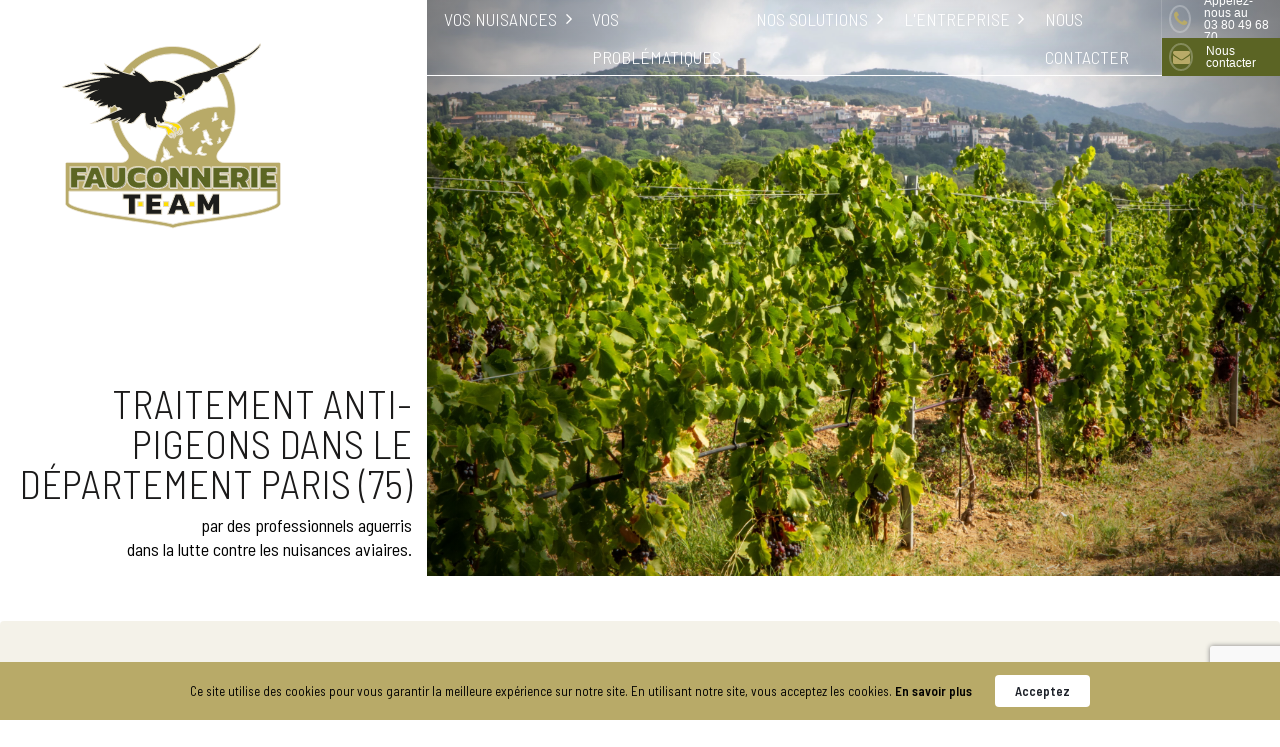

--- FILE ---
content_type: text/html; charset=UTF-8
request_url: https://www.fauconnerieteam.com/region/75-paris-pigeons/
body_size: 72577
content:
<!DOCTYPE html>
<html lang="fr-FR">
<head>
    <meta charset="UTF-8">
    <meta name="viewport" content="width=device-width, initial-scale=1">
    <meta http-equiv="X-UA-Compatible" content="IE=edge">
    <link rel="profile" href="https://gmpg.org/xfn/11">
<meta name='robots' content='index, follow, max-image-preview:large, max-snippet:-1, max-video-preview:-1' />
	<style>img:is([sizes="auto" i], [sizes^="auto," i]) { contain-intrinsic-size: 3000px 1500px }</style>
	
	<title>Dépigeonnage département Paris( 75 ) - Fauconnerie Team</title>
<link data-rocket-prefetch href="https://fonts.googleapis.com" rel="dns-prefetch">
<link data-rocket-prefetch href="https://www.youtube.com" rel="dns-prefetch">
<link data-rocket-prefetch href="https://www.gstatic.com" rel="dns-prefetch">
<link data-rocket-prefetch href="https://www.googletagmanager.com" rel="dns-prefetch">
<link data-rocket-prefetch href="https://universe-static.elfsightcdn.com" rel="dns-prefetch">
<link data-rocket-prefetch href="https://cdnjs.cloudflare.com" rel="dns-prefetch">
<link data-rocket-prefetch href="https://apps.elfsight.com" rel="dns-prefetch">
<link data-rocket-prefetch href="https://www.google.com" rel="dns-prefetch">
<link data-rocket-preload as="style" href="https://fonts.googleapis.com/css2?family=Barlow+Semi+Condensed%3Awght%40300%3B400%3B600&#038;ver=6.8.3&#038;display=swap" rel="preload">
<link href="https://fonts.googleapis.com/css2?family=Barlow+Semi+Condensed%3Awght%40300%3B400%3B600&#038;ver=6.8.3&#038;display=swap" media="print" onload="this.media=&#039;all&#039;" rel="stylesheet">
<noscript data-wpr-hosted-gf-parameters=""><link rel="stylesheet" href="https://fonts.googleapis.com/css2?family=Barlow+Semi+Condensed%3Awght%40300%3B400%3B600&#038;ver=6.8.3&#038;display=swap"></noscript><link rel="preload" data-rocket-preload as="image" href="https://www.fauconnerieteam.com/wp-content/uploads/2021/12/159247448_m.jpg" fetchpriority="high">
	<link rel="canonical" href="https://www.fauconnerieteam.com/region/75-paris-pigeons/" />
	<link rel="next" href="https://www.fauconnerieteam.com/region/75-paris-pigeons/page/2/" />
	<meta property="og:locale" content="fr_FR" />
	<meta property="og:type" content="article" />
	<meta property="og:title" content="Dépigeonnage département Paris( 75 ) - Fauconnerie Team" />
	<meta property="og:description" content="Paris" />
	<meta property="og:url" content="https://www.fauconnerieteam.com/region/75-paris-pigeons/" />
	<meta property="og:site_name" content="Fauconnerie Team" />
	<meta name="twitter:card" content="summary_large_image" />
	<script type="application/ld+json" class="yoast-schema-graph">{"@context":"https://schema.org","@graph":[{"@type":"CollectionPage","@id":"https://www.fauconnerieteam.com/region/75-paris-pigeons/","url":"https://www.fauconnerieteam.com/region/75-paris-pigeons/","name":"Dépigeonnage département Paris( 75 ) - Fauconnerie Team","isPartOf":{"@id":"https://www.fauconnerieteam.com/#website"},"primaryImageOfPage":{"@id":"https://www.fauconnerieteam.com/region/75-paris-pigeons/#primaryimage"},"image":{"@id":"https://www.fauconnerieteam.com/region/75-paris-pigeons/#primaryimage"},"thumbnailUrl":"https://www.fauconnerieteam.com/wp-content/uploads/2024/04/431587568_7306562662772206_8863469840099775311_n-e1713772755384.jpg","breadcrumb":{"@id":"https://www.fauconnerieteam.com/region/75-paris-pigeons/#breadcrumb"},"inLanguage":"fr-FR"},{"@type":"ImageObject","inLanguage":"fr-FR","@id":"https://www.fauconnerieteam.com/region/75-paris-pigeons/#primaryimage","url":"https://www.fauconnerieteam.com/wp-content/uploads/2024/04/431587568_7306562662772206_8863469840099775311_n-e1713772755384.jpg","contentUrl":"https://www.fauconnerieteam.com/wp-content/uploads/2024/04/431587568_7306562662772206_8863469840099775311_n-e1713772755384.jpg","width":1536,"height":1285},{"@type":"BreadcrumbList","@id":"https://www.fauconnerieteam.com/region/75-paris-pigeons/#breadcrumb","itemListElement":[{"@type":"ListItem","position":1,"name":"Accueil","item":"https://www.fauconnerieteam.com/"},{"@type":"ListItem","position":2,"name":"Ile de France","item":"https://www.fauconnerieteam.com/region/ile-de-france-fauconnier-pro/"},{"@type":"ListItem","position":3,"name":"75"}]},{"@type":"WebSite","@id":"https://www.fauconnerieteam.com/#website","url":"https://www.fauconnerieteam.com/","name":"Fauconnerie Team","description":"Fauconnerie Team, Effarouchement pigeons, corbeaux, étourneaux","potentialAction":[{"@type":"SearchAction","target":{"@type":"EntryPoint","urlTemplate":"https://www.fauconnerieteam.com/?s={search_term_string}"},"query-input":{"@type":"PropertyValueSpecification","valueRequired":true,"valueName":"search_term_string"}}],"inLanguage":"fr-FR"}]}</script>


<link rel='dns-prefetch' href='//www.googletagmanager.com' />
<link rel='dns-prefetch' href='//cdnjs.cloudflare.com' />
<link rel='dns-prefetch' href='//apps.elfsight.com' />
<link rel='dns-prefetch' href='//fonts.googleapis.com' />
<link href='https://fonts.gstatic.com' crossorigin rel='preconnect' />
<link rel='stylesheet' id='wp-block-library-css' href='https://www.fauconnerieteam.com/wp-includes/css/dist/block-library/style.min.css?ver=7971504922972e2342624562732308cc' type='text/css' media='all' />
<style id='classic-theme-styles-inline-css' type='text/css'>
/*! This file is auto-generated */
.wp-block-button__link{color:#fff;background-color:#32373c;border-radius:9999px;box-shadow:none;text-decoration:none;padding:calc(.667em + 2px) calc(1.333em + 2px);font-size:1.125em}.wp-block-file__button{background:#32373c;color:#fff;text-decoration:none}
</style>
<style id='global-styles-inline-css' type='text/css'>
:root{--wp--preset--aspect-ratio--square: 1;--wp--preset--aspect-ratio--4-3: 4/3;--wp--preset--aspect-ratio--3-4: 3/4;--wp--preset--aspect-ratio--3-2: 3/2;--wp--preset--aspect-ratio--2-3: 2/3;--wp--preset--aspect-ratio--16-9: 16/9;--wp--preset--aspect-ratio--9-16: 9/16;--wp--preset--color--black: #000000;--wp--preset--color--cyan-bluish-gray: #abb8c3;--wp--preset--color--white: #ffffff;--wp--preset--color--pale-pink: #f78da7;--wp--preset--color--vivid-red: #cf2e2e;--wp--preset--color--luminous-vivid-orange: #ff6900;--wp--preset--color--luminous-vivid-amber: #fcb900;--wp--preset--color--light-green-cyan: #7bdcb5;--wp--preset--color--vivid-green-cyan: #00d084;--wp--preset--color--pale-cyan-blue: #8ed1fc;--wp--preset--color--vivid-cyan-blue: #0693e3;--wp--preset--color--vivid-purple: #9b51e0;--wp--preset--gradient--vivid-cyan-blue-to-vivid-purple: linear-gradient(135deg,rgba(6,147,227,1) 0%,rgb(155,81,224) 100%);--wp--preset--gradient--light-green-cyan-to-vivid-green-cyan: linear-gradient(135deg,rgb(122,220,180) 0%,rgb(0,208,130) 100%);--wp--preset--gradient--luminous-vivid-amber-to-luminous-vivid-orange: linear-gradient(135deg,rgba(252,185,0,1) 0%,rgba(255,105,0,1) 100%);--wp--preset--gradient--luminous-vivid-orange-to-vivid-red: linear-gradient(135deg,rgba(255,105,0,1) 0%,rgb(207,46,46) 100%);--wp--preset--gradient--very-light-gray-to-cyan-bluish-gray: linear-gradient(135deg,rgb(238,238,238) 0%,rgb(169,184,195) 100%);--wp--preset--gradient--cool-to-warm-spectrum: linear-gradient(135deg,rgb(74,234,220) 0%,rgb(151,120,209) 20%,rgb(207,42,186) 40%,rgb(238,44,130) 60%,rgb(251,105,98) 80%,rgb(254,248,76) 100%);--wp--preset--gradient--blush-light-purple: linear-gradient(135deg,rgb(255,206,236) 0%,rgb(152,150,240) 100%);--wp--preset--gradient--blush-bordeaux: linear-gradient(135deg,rgb(254,205,165) 0%,rgb(254,45,45) 50%,rgb(107,0,62) 100%);--wp--preset--gradient--luminous-dusk: linear-gradient(135deg,rgb(255,203,112) 0%,rgb(199,81,192) 50%,rgb(65,88,208) 100%);--wp--preset--gradient--pale-ocean: linear-gradient(135deg,rgb(255,245,203) 0%,rgb(182,227,212) 50%,rgb(51,167,181) 100%);--wp--preset--gradient--electric-grass: linear-gradient(135deg,rgb(202,248,128) 0%,rgb(113,206,126) 100%);--wp--preset--gradient--midnight: linear-gradient(135deg,rgb(2,3,129) 0%,rgb(40,116,252) 100%);--wp--preset--font-size--small: 13px;--wp--preset--font-size--medium: 20px;--wp--preset--font-size--large: 36px;--wp--preset--font-size--x-large: 42px;--wp--preset--spacing--20: 0.44rem;--wp--preset--spacing--30: 0.67rem;--wp--preset--spacing--40: 1rem;--wp--preset--spacing--50: 1.5rem;--wp--preset--spacing--60: 2.25rem;--wp--preset--spacing--70: 3.38rem;--wp--preset--spacing--80: 5.06rem;--wp--preset--shadow--natural: 6px 6px 9px rgba(0, 0, 0, 0.2);--wp--preset--shadow--deep: 12px 12px 50px rgba(0, 0, 0, 0.4);--wp--preset--shadow--sharp: 6px 6px 0px rgba(0, 0, 0, 0.2);--wp--preset--shadow--outlined: 6px 6px 0px -3px rgba(255, 255, 255, 1), 6px 6px rgba(0, 0, 0, 1);--wp--preset--shadow--crisp: 6px 6px 0px rgba(0, 0, 0, 1);}:where(.is-layout-flex){gap: 0.5em;}:where(.is-layout-grid){gap: 0.5em;}body .is-layout-flex{display: flex;}.is-layout-flex{flex-wrap: wrap;align-items: center;}.is-layout-flex > :is(*, div){margin: 0;}body .is-layout-grid{display: grid;}.is-layout-grid > :is(*, div){margin: 0;}:where(.wp-block-columns.is-layout-flex){gap: 2em;}:where(.wp-block-columns.is-layout-grid){gap: 2em;}:where(.wp-block-post-template.is-layout-flex){gap: 1.25em;}:where(.wp-block-post-template.is-layout-grid){gap: 1.25em;}.has-black-color{color: var(--wp--preset--color--black) !important;}.has-cyan-bluish-gray-color{color: var(--wp--preset--color--cyan-bluish-gray) !important;}.has-white-color{color: var(--wp--preset--color--white) !important;}.has-pale-pink-color{color: var(--wp--preset--color--pale-pink) !important;}.has-vivid-red-color{color: var(--wp--preset--color--vivid-red) !important;}.has-luminous-vivid-orange-color{color: var(--wp--preset--color--luminous-vivid-orange) !important;}.has-luminous-vivid-amber-color{color: var(--wp--preset--color--luminous-vivid-amber) !important;}.has-light-green-cyan-color{color: var(--wp--preset--color--light-green-cyan) !important;}.has-vivid-green-cyan-color{color: var(--wp--preset--color--vivid-green-cyan) !important;}.has-pale-cyan-blue-color{color: var(--wp--preset--color--pale-cyan-blue) !important;}.has-vivid-cyan-blue-color{color: var(--wp--preset--color--vivid-cyan-blue) !important;}.has-vivid-purple-color{color: var(--wp--preset--color--vivid-purple) !important;}.has-black-background-color{background-color: var(--wp--preset--color--black) !important;}.has-cyan-bluish-gray-background-color{background-color: var(--wp--preset--color--cyan-bluish-gray) !important;}.has-white-background-color{background-color: var(--wp--preset--color--white) !important;}.has-pale-pink-background-color{background-color: var(--wp--preset--color--pale-pink) !important;}.has-vivid-red-background-color{background-color: var(--wp--preset--color--vivid-red) !important;}.has-luminous-vivid-orange-background-color{background-color: var(--wp--preset--color--luminous-vivid-orange) !important;}.has-luminous-vivid-amber-background-color{background-color: var(--wp--preset--color--luminous-vivid-amber) !important;}.has-light-green-cyan-background-color{background-color: var(--wp--preset--color--light-green-cyan) !important;}.has-vivid-green-cyan-background-color{background-color: var(--wp--preset--color--vivid-green-cyan) !important;}.has-pale-cyan-blue-background-color{background-color: var(--wp--preset--color--pale-cyan-blue) !important;}.has-vivid-cyan-blue-background-color{background-color: var(--wp--preset--color--vivid-cyan-blue) !important;}.has-vivid-purple-background-color{background-color: var(--wp--preset--color--vivid-purple) !important;}.has-black-border-color{border-color: var(--wp--preset--color--black) !important;}.has-cyan-bluish-gray-border-color{border-color: var(--wp--preset--color--cyan-bluish-gray) !important;}.has-white-border-color{border-color: var(--wp--preset--color--white) !important;}.has-pale-pink-border-color{border-color: var(--wp--preset--color--pale-pink) !important;}.has-vivid-red-border-color{border-color: var(--wp--preset--color--vivid-red) !important;}.has-luminous-vivid-orange-border-color{border-color: var(--wp--preset--color--luminous-vivid-orange) !important;}.has-luminous-vivid-amber-border-color{border-color: var(--wp--preset--color--luminous-vivid-amber) !important;}.has-light-green-cyan-border-color{border-color: var(--wp--preset--color--light-green-cyan) !important;}.has-vivid-green-cyan-border-color{border-color: var(--wp--preset--color--vivid-green-cyan) !important;}.has-pale-cyan-blue-border-color{border-color: var(--wp--preset--color--pale-cyan-blue) !important;}.has-vivid-cyan-blue-border-color{border-color: var(--wp--preset--color--vivid-cyan-blue) !important;}.has-vivid-purple-border-color{border-color: var(--wp--preset--color--vivid-purple) !important;}.has-vivid-cyan-blue-to-vivid-purple-gradient-background{background: var(--wp--preset--gradient--vivid-cyan-blue-to-vivid-purple) !important;}.has-light-green-cyan-to-vivid-green-cyan-gradient-background{background: var(--wp--preset--gradient--light-green-cyan-to-vivid-green-cyan) !important;}.has-luminous-vivid-amber-to-luminous-vivid-orange-gradient-background{background: var(--wp--preset--gradient--luminous-vivid-amber-to-luminous-vivid-orange) !important;}.has-luminous-vivid-orange-to-vivid-red-gradient-background{background: var(--wp--preset--gradient--luminous-vivid-orange-to-vivid-red) !important;}.has-very-light-gray-to-cyan-bluish-gray-gradient-background{background: var(--wp--preset--gradient--very-light-gray-to-cyan-bluish-gray) !important;}.has-cool-to-warm-spectrum-gradient-background{background: var(--wp--preset--gradient--cool-to-warm-spectrum) !important;}.has-blush-light-purple-gradient-background{background: var(--wp--preset--gradient--blush-light-purple) !important;}.has-blush-bordeaux-gradient-background{background: var(--wp--preset--gradient--blush-bordeaux) !important;}.has-luminous-dusk-gradient-background{background: var(--wp--preset--gradient--luminous-dusk) !important;}.has-pale-ocean-gradient-background{background: var(--wp--preset--gradient--pale-ocean) !important;}.has-electric-grass-gradient-background{background: var(--wp--preset--gradient--electric-grass) !important;}.has-midnight-gradient-background{background: var(--wp--preset--gradient--midnight) !important;}.has-small-font-size{font-size: var(--wp--preset--font-size--small) !important;}.has-medium-font-size{font-size: var(--wp--preset--font-size--medium) !important;}.has-large-font-size{font-size: var(--wp--preset--font-size--large) !important;}.has-x-large-font-size{font-size: var(--wp--preset--font-size--x-large) !important;}
:where(.wp-block-post-template.is-layout-flex){gap: 1.25em;}:where(.wp-block-post-template.is-layout-grid){gap: 1.25em;}
:where(.wp-block-columns.is-layout-flex){gap: 2em;}:where(.wp-block-columns.is-layout-grid){gap: 2em;}
:root :where(.wp-block-pullquote){font-size: 1.5em;line-height: 1.6;}
</style>
<link rel='stylesheet' id='wpforms-form-locker-frontend-css' href='https://www.fauconnerieteam.com/wp-content/plugins/wpforms-form-locker/assets/css/frontend.min.css?ver=2.8.0' type='text/css' media='all' />
<link rel='stylesheet' id='wp-bootstrap-starter-bootstrap-css-css' href='https://www.fauconnerieteam.com/wp-content/themes/fauconnerieteam/inc/assets/css/bootstrap.min.css?ver=7971504922972e2342624562732308cc' type='text/css' media='all' />
<link rel='stylesheet' id='wp-bootstrap-starter-fontawesome-cdn-css' href='https://www.fauconnerieteam.com/wp-content/themes/fauconnerieteam/inc/assets/css/fontawesome.min.css?ver=7971504922972e2342624562732308cc' type='text/css' media='all' />
<link rel='stylesheet' id='wp-bootstrap-starter-style-css' href='https://www.fauconnerieteam.com/wp-content/themes/fauconnerieteam/style.css?ver=7971504922972e2342624562732308cc' type='text/css' media='all' />
<link rel='stylesheet' id='librariescss-css' href='https://www.fauconnerieteam.com/wp-content/themes/fauconnerieteam/assets/css/libraries.css?ver=1.1' type='text/css' media='all' />
<link rel='stylesheet' id='stylecss-css' href='https://www.fauconnerieteam.com/wp-content/cache/background-css/1/www.fauconnerieteam.com/wp-content/themes/fauconnerieteam/assets/css/style.css?ver=1.1&wpr_t=1768802970' type='text/css' media='all' />
<link rel='stylesheet' id='customcss-css' href='https://www.fauconnerieteam.com/wp-content/cache/background-css/1/www.fauconnerieteam.com/wp-content/themes/fauconnerieteam/assets/css/custom.css?ver=1.1&wpr_t=1768802970' type='text/css' media='all' />
<link rel='stylesheet' id='responsivecss-css' href='https://www.fauconnerieteam.com/wp-content/themes/fauconnerieteam/assets/css/responsive.css?ver=1.1' type='text/css' media='all' />

<script type="text/javascript" src="https://www.fauconnerieteam.com/wp-includes/js/jquery/jquery.min.js?ver=3.7.1" id="jquery-core-js"></script>
<script type="text/javascript" src="https://www.fauconnerieteam.com/wp-includes/js/jquery/jquery-migrate.min.js?ver=3.4.1" id="jquery-migrate-js"></script>
<!--[if lt IE 9]>
<script type="text/javascript" src="https://www.fauconnerieteam.com/wp-content/themes/fauconnerieteam/inc/assets/js/html5.js?ver=3.7.0" id="html5hiv-js"></script>
<![endif]-->

<!-- Extrait de code de la balise Google (gtag.js) ajouté par Site Kit -->
<!-- Extrait Google Analytics ajouté par Site Kit -->
<script type="text/javascript" src="https://www.googletagmanager.com/gtag/js?id=GT-TQLPTSV" id="google_gtagjs-js" async></script>
<script type="text/javascript" id="google_gtagjs-js-after">
/* <![CDATA[ */
window.dataLayer = window.dataLayer || [];function gtag(){dataLayer.push(arguments);}
gtag("set","linker",{"domains":["www.fauconnerieteam.com"]});
gtag("js", new Date());
gtag("set", "developer_id.dZTNiMT", true);
gtag("config", "GT-TQLPTSV");
/* ]]> */
</script>
<link rel="https://api.w.org/" href="https://www.fauconnerieteam.com/wp-json/" /><link rel="alternate" title="JSON" type="application/json" href="https://www.fauconnerieteam.com/wp-json/wp/v2/region/10" /><meta name="generator" content="Site Kit by Google 1.170.0" /><link rel="pingback" href="https://www.fauconnerieteam.com/xmlrpc.php">    <style type="text/css">
        #page-sub-header { background: #fff; }
    </style>
    
<!-- Extrait Google Tag Manager ajouté par Site Kit -->
<script type="text/javascript">
/* <![CDATA[ */

			( function( w, d, s, l, i ) {
				w[l] = w[l] || [];
				w[l].push( {'gtm.start': new Date().getTime(), event: 'gtm.js'} );
				var f = d.getElementsByTagName( s )[0],
					j = d.createElement( s ), dl = l != 'dataLayer' ? '&l=' + l : '';
				j.async = true;
				j.src = 'https://www.googletagmanager.com/gtm.js?id=' + i + dl;
				f.parentNode.insertBefore( j, f );
			} )( window, document, 'script', 'dataLayer', 'GTM-K2HS8SXX' );
			
/* ]]> */
</script>

<!-- End Google Tag Manager snippet added by Site Kit -->
<link rel="icon" href="https://www.fauconnerieteam.com/wp-content/uploads/2020/07/cropped-logo-32x32.png" sizes="32x32" />
<link rel="icon" href="https://www.fauconnerieteam.com/wp-content/uploads/2020/07/cropped-logo-192x192.png" sizes="192x192" />
<link rel="apple-touch-icon" href="https://www.fauconnerieteam.com/wp-content/uploads/2020/07/cropped-logo-180x180.png" />
<meta name="msapplication-TileImage" content="https://www.fauconnerieteam.com/wp-content/uploads/2020/07/cropped-logo-270x270.png" />
<noscript><style id="rocket-lazyload-nojs-css">.rll-youtube-player, [data-lazy-src]{display:none !important;}</style></noscript><style id="rocket-lazyrender-inline-css">[data-wpr-lazyrender] {content-visibility: auto;}</style><style id="wpr-lazyload-bg-container"></style><style id="wpr-lazyload-bg-exclusion"></style>
<noscript>
<style id="wpr-lazyload-bg-nostyle">.testimonial-item:before{--wpr-bg-51d9f971-be91-44b0-800d-6853cee8098f: url('https://www.fauconnerieteam.com/wp-content/themes/fauconnerieteam/assets/images/icons/quote.png');}.contact-info-layout2 .cta__banner{--wpr-bg-d442bd6c-a038-4be5-9fc0-11c44056336e: url('https://www.fauconnerieteam.com/wp-content/themes/fauconnerieteam/assets/images/implantation.png');}.highlight:before{--wpr-bg-8d68a367-c579-4b26-b0d9-493449f1e4a4: url('https://www.fauconnerieteam.com/wp-content/themes/fauconnerieteam/assets/images/separatorTop.svg');}#certifications, .page-id-108 #intro{--wpr-bg-982ae6de-4506-4125-8744-e816d6f0b7dd: url('https://www.fauconnerieteam.com/wp-content/themes/fauconnerieteam/assets/images/footerbg.svg');}.text-content-section h3:before{--wpr-bg-107e77dc-ea32-421e-94fc-3cbc695da509: url('https://www.fauconnerieteam.com/wp-content/themes/fauconnerieteam/assets/images/headerbefore.svg');}.text-content-section h3:after{--wpr-bg-76447187-c33f-4c61-a5c5-4c96655a2158: url('https://www.fauconnerieteam.com/wp-content/themes/fauconnerieteam/assets/images/headerafter.svg');}div.wpforms-container .wpforms-form .choices[data-type*="select-one"] .choices__button{--wpr-bg-487a808a-5897-43a1-be34-5c36b99eb9b2: url('https://www.fauconnerieteam.com/wp-content/plugins/wpforms/assets/images/cross-inverse.svg');}div.wpforms-container .wpforms-form .choices[data-type*="select-multiple"] .choices__button,div.wpforms-container .wpforms-form .choices[data-type*="text"] .choices__button{--wpr-bg-e2875193-850a-415c-a15e-8eb0ea7a0023: url('https://www.fauconnerieteam.com/wp-content/plugins/wpforms/assets/images/cross.svg');}body div.wpforms-container-full div.wpforms-camera-modal-overlay.wpforms-camera-format-video .wpforms-camera-modal-footer .wpforms-camera-modal-buttons .wpforms-camera-cancel{--wpr-bg-6fc7373e-818a-4832-8270-58f6f7eba617: url('https://www.fauconnerieteam.com/wp-content/plugins/wpforms/assets/pro/images/camera-video.svg');}body div.wpforms-container-full div.wpforms-camera-modal-overlay.wpforms-camera-format-video .wpforms-camera-modal-footer .wpforms-camera-modal-buttons .wpforms-camera-crop{--wpr-bg-2a09ed02-48c7-4b13-96a7-405d1998574c: url('https://www.fauconnerieteam.com/wp-content/plugins/wpforms/assets/images/crop.svg');}body div.wpforms-container-full div.wpforms-camera-modal .wpforms-camera-modal-footer .wpforms-camera-modal-actions .wpforms-camera-flip{--wpr-bg-550ed9d2-785f-42e6-997b-4f17430853e5: url('https://www.fauconnerieteam.com/wp-content/plugins/wpforms/assets/pro/images/camera-rotate.svg');}body div.wpforms-container-full div.wpforms-camera-modal .wpforms-camera-modal-footer .wpforms-camera-modal-buttons .wpforms-camera-cancel{--wpr-bg-3ac55d41-64d1-4bbd-8f3c-7b44219ac5d9: url('https://www.fauconnerieteam.com/wp-content/plugins/wpforms/assets/pro/images/camera.svg');}body div.wpforms-container-full div.wpforms-camera-modal .wpforms-camera-modal-footer .wpforms-camera-modal-buttons .wpforms-camera-crop{--wpr-bg-f49d3899-7eab-439c-bcf5-66fb126aadff: url('https://www.fauconnerieteam.com/wp-content/plugins/wpforms/assets/pro/images/crop.svg');}body div.wpforms-container-full div.wpforms-camera-modal .wpforms-camera-modal-footer .wpforms-camera-modal-buttons .wpforms-camera-crop-cancel{--wpr-bg-7a5f1fef-afb5-46bb-a8aa-27345cf7c2dc: url('https://www.fauconnerieteam.com/wp-content/plugins/wpforms/assets/pro/images/cancel.svg');}body div.wpforms-container-full div.wpforms-camera-modal .wpforms-camera-modal-footer .wpforms-camera-modal-buttons .wpforms-camera-cancel-video{--wpr-bg-0662814a-83c1-48d4-abe5-e5adaeca66b7: url('https://www.fauconnerieteam.com/wp-content/plugins/wpforms/assets/pro/images/trash.svg');}div.wpforms-container-full .wpforms-datepicker-wrap .wpforms-datepicker-clear{--wpr-bg-06c3a4a7-9a00-47df-a848-891565840557: url('https://www.fauconnerieteam.com/wp-content/plugins/wpforms/assets/pro/images/times-solid-white.svg');}</style>
</noscript>
<script type="application/javascript">const rocket_pairs = [{"selector":".testimonial-item","style":".testimonial-item:before{--wpr-bg-51d9f971-be91-44b0-800d-6853cee8098f: url('https:\/\/www.fauconnerieteam.com\/wp-content\/themes\/fauconnerieteam\/assets\/images\/icons\/quote.png');}","hash":"51d9f971-be91-44b0-800d-6853cee8098f","url":"https:\/\/www.fauconnerieteam.com\/wp-content\/themes\/fauconnerieteam\/assets\/images\/icons\/quote.png"},{"selector":".contact-info-layout2 .cta__banner","style":".contact-info-layout2 .cta__banner{--wpr-bg-d442bd6c-a038-4be5-9fc0-11c44056336e: url('https:\/\/www.fauconnerieteam.com\/wp-content\/themes\/fauconnerieteam\/assets\/images\/implantation.png');}","hash":"d442bd6c-a038-4be5-9fc0-11c44056336e","url":"https:\/\/www.fauconnerieteam.com\/wp-content\/themes\/fauconnerieteam\/assets\/images\/implantation.png"},{"selector":".highlight","style":".highlight:before{--wpr-bg-8d68a367-c579-4b26-b0d9-493449f1e4a4: url('https:\/\/www.fauconnerieteam.com\/wp-content\/themes\/fauconnerieteam\/assets\/images\/separatorTop.svg');}","hash":"8d68a367-c579-4b26-b0d9-493449f1e4a4","url":"https:\/\/www.fauconnerieteam.com\/wp-content\/themes\/fauconnerieteam\/assets\/images\/separatorTop.svg"},{"selector":"#certifications, .page-id-108 #intro","style":"#certifications, .page-id-108 #intro{--wpr-bg-982ae6de-4506-4125-8744-e816d6f0b7dd: url('https:\/\/www.fauconnerieteam.com\/wp-content\/themes\/fauconnerieteam\/assets\/images\/footerbg.svg');}","hash":"982ae6de-4506-4125-8744-e816d6f0b7dd","url":"https:\/\/www.fauconnerieteam.com\/wp-content\/themes\/fauconnerieteam\/assets\/images\/footerbg.svg"},{"selector":".text-content-section h3","style":".text-content-section h3:before{--wpr-bg-107e77dc-ea32-421e-94fc-3cbc695da509: url('https:\/\/www.fauconnerieteam.com\/wp-content\/themes\/fauconnerieteam\/assets\/images\/headerbefore.svg');}","hash":"107e77dc-ea32-421e-94fc-3cbc695da509","url":"https:\/\/www.fauconnerieteam.com\/wp-content\/themes\/fauconnerieteam\/assets\/images\/headerbefore.svg"},{"selector":".text-content-section h3","style":".text-content-section h3:after{--wpr-bg-76447187-c33f-4c61-a5c5-4c96655a2158: url('https:\/\/www.fauconnerieteam.com\/wp-content\/themes\/fauconnerieteam\/assets\/images\/headerafter.svg');}","hash":"76447187-c33f-4c61-a5c5-4c96655a2158","url":"https:\/\/www.fauconnerieteam.com\/wp-content\/themes\/fauconnerieteam\/assets\/images\/headerafter.svg"},{"selector":"div.wpforms-container .wpforms-form .choices[data-type*=\"select-one\"] .choices__button","style":"div.wpforms-container .wpforms-form .choices[data-type*=\"select-one\"] .choices__button{--wpr-bg-487a808a-5897-43a1-be34-5c36b99eb9b2: url('https:\/\/www.fauconnerieteam.com\/wp-content\/plugins\/wpforms\/assets\/images\/cross-inverse.svg');}","hash":"487a808a-5897-43a1-be34-5c36b99eb9b2","url":"https:\/\/www.fauconnerieteam.com\/wp-content\/plugins\/wpforms\/assets\/images\/cross-inverse.svg"},{"selector":"div.wpforms-container .wpforms-form .choices[data-type*=\"select-multiple\"] .choices__button,div.wpforms-container .wpforms-form .choices[data-type*=\"text\"] .choices__button","style":"div.wpforms-container .wpforms-form .choices[data-type*=\"select-multiple\"] .choices__button,div.wpforms-container .wpforms-form .choices[data-type*=\"text\"] .choices__button{--wpr-bg-e2875193-850a-415c-a15e-8eb0ea7a0023: url('https:\/\/www.fauconnerieteam.com\/wp-content\/plugins\/wpforms\/assets\/images\/cross.svg');}","hash":"e2875193-850a-415c-a15e-8eb0ea7a0023","url":"https:\/\/www.fauconnerieteam.com\/wp-content\/plugins\/wpforms\/assets\/images\/cross.svg"},{"selector":"body div.wpforms-container-full div.wpforms-camera-modal-overlay.wpforms-camera-format-video .wpforms-camera-modal-footer .wpforms-camera-modal-buttons .wpforms-camera-cancel","style":"body div.wpforms-container-full div.wpforms-camera-modal-overlay.wpforms-camera-format-video .wpforms-camera-modal-footer .wpforms-camera-modal-buttons .wpforms-camera-cancel{--wpr-bg-6fc7373e-818a-4832-8270-58f6f7eba617: url('https:\/\/www.fauconnerieteam.com\/wp-content\/plugins\/wpforms\/assets\/pro\/images\/camera-video.svg');}","hash":"6fc7373e-818a-4832-8270-58f6f7eba617","url":"https:\/\/www.fauconnerieteam.com\/wp-content\/plugins\/wpforms\/assets\/pro\/images\/camera-video.svg"},{"selector":"body div.wpforms-container-full div.wpforms-camera-modal-overlay.wpforms-camera-format-video .wpforms-camera-modal-footer .wpforms-camera-modal-buttons .wpforms-camera-crop","style":"body div.wpforms-container-full div.wpforms-camera-modal-overlay.wpforms-camera-format-video .wpforms-camera-modal-footer .wpforms-camera-modal-buttons .wpforms-camera-crop{--wpr-bg-2a09ed02-48c7-4b13-96a7-405d1998574c: url('https:\/\/www.fauconnerieteam.com\/wp-content\/plugins\/wpforms\/assets\/images\/crop.svg');}","hash":"2a09ed02-48c7-4b13-96a7-405d1998574c","url":"https:\/\/www.fauconnerieteam.com\/wp-content\/plugins\/wpforms\/assets\/images\/crop.svg"},{"selector":"body div.wpforms-container-full div.wpforms-camera-modal .wpforms-camera-modal-footer .wpforms-camera-modal-actions .wpforms-camera-flip","style":"body div.wpforms-container-full div.wpforms-camera-modal .wpforms-camera-modal-footer .wpforms-camera-modal-actions .wpforms-camera-flip{--wpr-bg-550ed9d2-785f-42e6-997b-4f17430853e5: url('https:\/\/www.fauconnerieteam.com\/wp-content\/plugins\/wpforms\/assets\/pro\/images\/camera-rotate.svg');}","hash":"550ed9d2-785f-42e6-997b-4f17430853e5","url":"https:\/\/www.fauconnerieteam.com\/wp-content\/plugins\/wpforms\/assets\/pro\/images\/camera-rotate.svg"},{"selector":"body div.wpforms-container-full div.wpforms-camera-modal .wpforms-camera-modal-footer .wpforms-camera-modal-buttons .wpforms-camera-cancel","style":"body div.wpforms-container-full div.wpforms-camera-modal .wpforms-camera-modal-footer .wpforms-camera-modal-buttons .wpforms-camera-cancel{--wpr-bg-3ac55d41-64d1-4bbd-8f3c-7b44219ac5d9: url('https:\/\/www.fauconnerieteam.com\/wp-content\/plugins\/wpforms\/assets\/pro\/images\/camera.svg');}","hash":"3ac55d41-64d1-4bbd-8f3c-7b44219ac5d9","url":"https:\/\/www.fauconnerieteam.com\/wp-content\/plugins\/wpforms\/assets\/pro\/images\/camera.svg"},{"selector":"body div.wpforms-container-full div.wpforms-camera-modal .wpforms-camera-modal-footer .wpforms-camera-modal-buttons .wpforms-camera-crop","style":"body div.wpforms-container-full div.wpforms-camera-modal .wpforms-camera-modal-footer .wpforms-camera-modal-buttons .wpforms-camera-crop{--wpr-bg-f49d3899-7eab-439c-bcf5-66fb126aadff: url('https:\/\/www.fauconnerieteam.com\/wp-content\/plugins\/wpforms\/assets\/pro\/images\/crop.svg');}","hash":"f49d3899-7eab-439c-bcf5-66fb126aadff","url":"https:\/\/www.fauconnerieteam.com\/wp-content\/plugins\/wpforms\/assets\/pro\/images\/crop.svg"},{"selector":"body div.wpforms-container-full div.wpforms-camera-modal .wpforms-camera-modal-footer .wpforms-camera-modal-buttons .wpforms-camera-crop-cancel","style":"body div.wpforms-container-full div.wpforms-camera-modal .wpforms-camera-modal-footer .wpforms-camera-modal-buttons .wpforms-camera-crop-cancel{--wpr-bg-7a5f1fef-afb5-46bb-a8aa-27345cf7c2dc: url('https:\/\/www.fauconnerieteam.com\/wp-content\/plugins\/wpforms\/assets\/pro\/images\/cancel.svg');}","hash":"7a5f1fef-afb5-46bb-a8aa-27345cf7c2dc","url":"https:\/\/www.fauconnerieteam.com\/wp-content\/plugins\/wpforms\/assets\/pro\/images\/cancel.svg"},{"selector":"body div.wpforms-container-full div.wpforms-camera-modal .wpforms-camera-modal-footer .wpforms-camera-modal-buttons .wpforms-camera-cancel-video","style":"body div.wpforms-container-full div.wpforms-camera-modal .wpforms-camera-modal-footer .wpforms-camera-modal-buttons .wpforms-camera-cancel-video{--wpr-bg-0662814a-83c1-48d4-abe5-e5adaeca66b7: url('https:\/\/www.fauconnerieteam.com\/wp-content\/plugins\/wpforms\/assets\/pro\/images\/trash.svg');}","hash":"0662814a-83c1-48d4-abe5-e5adaeca66b7","url":"https:\/\/www.fauconnerieteam.com\/wp-content\/plugins\/wpforms\/assets\/pro\/images\/trash.svg"},{"selector":"div.wpforms-container-full .wpforms-datepicker-wrap .wpforms-datepicker-clear","style":"div.wpforms-container-full .wpforms-datepicker-wrap .wpforms-datepicker-clear{--wpr-bg-06c3a4a7-9a00-47df-a848-891565840557: url('https:\/\/www.fauconnerieteam.com\/wp-content\/plugins\/wpforms\/assets\/pro\/images\/times-solid-white.svg');}","hash":"06c3a4a7-9a00-47df-a848-891565840557","url":"https:\/\/www.fauconnerieteam.com\/wp-content\/plugins\/wpforms\/assets\/pro\/images\/times-solid-white.svg"}]; const rocket_excluded_pairs = [];</script><meta name="generator" content="WP Rocket 3.20.2" data-wpr-features="wpr_lazyload_css_bg_img wpr_lazyload_images wpr_preconnect_external_domains wpr_automatic_lazy_rendering wpr_oci wpr_preload_links wpr_desktop" /></head>

<body data-rsssl=1 class="archive tax-region term-75-paris-pigeons term-10 wp-theme-fauconnerieteam group-blog hfeed">
<div  id="page" class="wrapper">


	<a class="skip-link screen-reader-text" href="#content">Skip to content</a>


    <!-- =========================
        Header
    =========================== -->
    <header  class="header header-transparent header-layout1">
      <nav class="navbar navbar-expand-lg sticky-navbar">
        <div class="container-fluid pr-0">
          <a class="navbar-brand col-sm-3 col-md-3" href="/">

              <svg version="1.1" id="logofixe" x="0px" y="0px"
	 viewBox="0 0 362.36 309.53" style="enable-background:new 0 0 362.36 309.53;" xml:space="preserve">
<path id="contour02" d="M178.57,308.18c-5-2.62-30.93-6.2-56-9.67c-25.94-3.6-55.35-7.67-78.55-12.61C12.35,279.15,0,272.7,0,262.9
	v-64.73c0.01-4.59,3.72-8.3,8.31-8.31h88.91c2.62,0,4.52-0.81,5.2-2.22s0.45-4.25-2.34-7.79c-39.72-44.46-35.87-112.69,8.59-152.41
	s112.69-35.87,152.41,8.59c36.61,40.98,36.59,102.93-0.05,143.88c-2.74,3.51-3,6.29-2.3,7.73s2.58,2.22,5.2,2.22h90.13
	c4.59,0.01,8.3,3.72,8.31,8.31v64.73c0,16-36.14,23.63-122.61,35.61c-25,3.47-50.91,7.05-56,9.67l-2.61,1.35L178.57,308.18z"/>
<path class="st1" d="M354.05,195.53h-90.13c-10.74,0-15-9.53-7.24-19.27c37.74-42.03,34.25-106.7-7.78-144.44
	S142.2-2.43,104.46,39.61c-34.89,38.87-34.89,97.78,0,136.65l0,0c7.74,9.75,3.51,19.29-7.24,19.29H8.31
	c-1.46,0.01-2.63,1.18-2.64,2.64v64.71c0,21.17,158.79,31.58,175.51,40.25c16.72-8.67,175.51-19.08,175.51-40.25v-64.73
	C356.68,196.71,355.51,195.54,354.05,195.53z"/>
<g id="bgwhite">
	<path class="st2" d="M181.18,297c-8.31-2.9-27-5.58-57-9.74c-24.36-3.38-52-7.21-74.22-11.74c-32.9-6.7-37.9-11.9-38.6-13v-19.87
		H351v19.94c-0.7,1.05-5.7,6.25-38.6,13c-22.25,4.53-49.86,8.36-74.22,11.74C208.16,291.44,189.49,294.12,181.18,297z"/>
	<path class="st2" d="M256.9,104.34c4.6,0,9.2,0.29,13.77,0.89c-1.5-49.76-43.06-88.88-92.82-87.38s-88.88,43.06-87.38,92.82
		c1.15,37.95,25.95,71.11,62.03,82.94C160.58,142.21,204.87,104.34,256.9,104.34z"/>
</g>

<g id="aigle">

	<path class="st3" d="M174.51,151.76c0.47,1.1,4,6.64,6.45,1.22c-1.15,1.16-3,1.77-5-1.77C176,151.21,175.16,149.51,174.51,151.76z"
		/>
	<path class="st3" d="M178.53,149.52c1,0.37,1.51,1.48,1.15,2.48c-0.04,0.11-0.09,0.21-0.15,0.31c1.36-0.84,1.72-2.16-0.27-4.18
		C179.29,148.13,177.74,148.22,178.53,149.52z"/>
	<path class="st3" d="M180.87,148.53c0.91,1.73,1.26,3.71,1,5.65c1.05-1.29,1.39-3.02,0.9-4.61
		C182.77,149.57,180.59,148.63,180.87,148.53z"/>
	<path class="st3" d="M184.19,154.51c0.77-1.61,0.53-3.53-0.62-4.9c-1.52-1.67-0.84-2.43,0.53-1.8S187,152,184.19,154.51z"/>
	<path class="st3" d="M183.87,145.87c-0.06,0.4,0.52,2.42,2.82,0.51c-0.3,1.11-1.16,1.99-2.26,2.32c-1.23,0.47-2.6-2.6-2.31-3.79
		L183.87,145.87z"/>
	<path class="st3" d="M188.57,145.65c0.85,0.31,1.64,1.39-1.45,3c2.4-0.39,4.14-1.65,3.54-3.75S188.54,144.81,188.57,145.65z"/>
	<path class="st3" d="M191.93,142.8c1,0.9,3.29,3.69-1.05,6.53c2.5-0.75,3.55-2.05,4-4.66s-2-4.92-2.56-5.17
		C191.39,139.63,190.61,140.88,191.93,142.8z"/>
	<path class="st3" d="M195.09,144.42c0.56,0.94,1.84,4.38-2.46,5.79c4.76-0.28,5.2-3.84,4.11-6
		C196.47,143.2,194.94,143.55,195.09,144.42z"/>
	<path class="st3" d="M201,86.9c2.13-1.42,4.13-3.01,6-4.75c3,0.92,7.39-2.55,8.86-5.47c6.2,3,14.07-9.76,15.12-13.84
		c7.41,4.45,12.43-1.74,13.68-7.12c7.26,1.74,11-3.37,13.27-5.73c3.56,0.21,9.8-1.27,14.82-3.76c3-1.5-0.9-2.9-0.9-2.9
		c5.07-1,11.74-3.64,11.1-6.3c4.59-1.08,6.46-1.67,9.28-3.41c3-1.85-0.07-2-0.07-2c4.41-0.95,12.5-5.28,15.43-8.4
		c-3.3,1.8-6.1,2.83-8.45,2.48c26.76-14.95,25.28-25.18,24.32-24c-10,11.39-22.72,20.06-36.97,25.2c-20.37,8.64-44.8,17-48.07,18.28
		c-6.75,2.59-18.13,4-24.34,5.56c-11.42,3.11-22.53,7.28-33.17,12.47c8,3.69,14.62,7.5,17.25,13.77c0.85,1.75,1.36,3.66,1.49,5.6
		C201.17,83.32,200.85,85.46,201,86.9z"/>
	<path class="st3" d="M73.9,101.76c0.19,1.93,0.77,3.8,1.69,5.5c0,0,3-1.46,4-2.64l1.91,1.5c0,0,2.36-3.76,5-4
		c0.46,1.7,2,4.88,6.77,3.62l3.73,2.47c-18.74,5.85-42.16,20.89-47.39,23c4.68-0.29,9.26-1.46,13.51-3.44
		c9.62-4.54,15.46-3.66,15.46-3.66l-2,1.42c0,0,2.26,3.61,17.14-3.25c0,0,6.61-0.51-6.44,6.47c-2.54,1.42,2,2.06,13-3.4l-3.55,3.27
		c0,0,3.33,2.13,7.92-0.18c2-1,4.41-2.3,4.41-2.3s-3.36,5.24-2.75,5.43c5.32,1.23,10.85-0.88,14-5.33c2.57-3.7,7.3-6.46,8.13-9.29
		c2.05-1.54,4.67-2.08,7.16-1.49c-1.23,5.89,2.22,17.75,3.71,21.79l0.56-3.09c0.57,1.97,1.54,3.81,2.84,5.4
		c-0.34-1.13-0.6-2.28-0.77-3.45l1.73,1.91l-0.64-2.65c0,0,8.88,3.35,10,3.77C154,138.8,154.74,138,155,137c0,0,0.32-4.19,2.83-2.91
		c0,0-3.64-2.05-4.7-3.53s-1.36-5.1-1.19-9.24c0,2.18,1.91,7.95,4.24,8.28l1.44,2.53l0.39-2.18l1,1.84l0.55-1.74
		c0,0,0.88,2.4,1.63,2.12s3.19-2.87,6.2-1.6c0,0-0.62-2.15,1.29-2.51c-3.56-1.58-5.23-5.71-3.77-9.32c1.27-3,10.2-16.13,5.15-22.44
		c5.68,0.65,18.66-6.51,22.57-5.53c0,0,4.8,1.9,5.4,3.55c0.36,0.94,0.24,1.99-0.31,2.83c3.22-1.86,4-5.73,1.57-9.15
		c0,0,0.22-3-1.47-4c0.31-2.83-1.59-9.61-7.79-13.75c-9.37-6.28-26.16-12-46.1-6.51c-7.38-6.68-10.41-10.92-14.17-13.28
		s-11.65-5.66-13-7.38c0.4,1.85,0.97,3.67,1.72,5.41l-3.6-0.54c-0.06,1.08,0.94,4,1.65,4.49c-5.73-1.29-15.37-3.84-18.53-5.22
		c-5.6-2.71-25.37-10.71-27.54-12.46c1.38,3.74,6,11.56,23,15.47c-13.81-1.54-35.09-2.68-47-1c0,0,1.76,2.6,10.16,3.06
		c6.93,0.41,13.8,1.51,20.51,3.29c-7.8,0.49-48.54,5.15-75.64,16c-0.4,0.26,2.82,2.32,8.1,1.13c3.06-0.69,34.7-10.28,52-11.21
		c-10.15,2.58-24.71,4.55-43.86,11.6c0,0,5.79,2,10.5,1s12.19-3.27,16.16-3.55c-2.73,1.35-13.95,5.17-17.68,7.35
		c-1.06,0.62,4.21,1.74,7.86,0.56s6.84-1.71,10.18-2.78c-3.34,1.07-8.42,3.75-10.21,5.46c-0.38,0.37,3,1.1,6.67,0.6
		c4.2-0.56,8.71-2.18,10.91-2.66c-5.83,2.58-11.02,6.39-15.23,11.18c2.76,0.66,5.64,0.48,8.3-0.51c-2.15,3.85,0.12,5.39,6,4.25
		c0,0,1.1,4.16,7.63,1.58c-2.81,2.06-3.66,6.59-3.66,6.59s6.09-3.4,9.44-3.59c-4,2.49-5.66,4.46-5.1,6.46
		C63,103,67.89,104.62,73.9,101.76z"/>
	<path class="st4" d="M189.54,85.4c-1.74-0.16-3.36-0.97-4.54-2.26c-0.24,1.3,0.23,2.62,1.24,3.47c-2.01-1.13-2.84-3.59-1.94-5.71
		C185.29,82.49,186,83.49,189.54,85.4z"/>
	<path class="st4" d="M184.77,88.29c3.23,0.6,6.35,1.65,9.28,3.14c0.74-1.42,3.33-0.73,5.72-2.68l-0.5-0.79c0,0,0.57-3.37-1.47-4
		c-0.92-0.15-1.78,0.47-1.93,1.39c-0.04,0.24-0.03,0.49,0.04,0.72c0.1,1-0.12,1.35-1.94,1.34s-3.87-0.51-5.06,0.39l-0.59,0.41
		c0,0-2-0.27-2.65-0.29C185.18,87.94,184.05,88.1,184.77,88.29z"/>
	<path class="st4" d="M155,136.49c1.82,1,10.39,3.5,12.46,3.59c0.81,0.18,1.55,0.58,2.13,1.17c0.61,1.42,1.15,2.87,1.6,4.34
		c0.46,1.7,1.06,5.63,3.29,6.17c0,0,0.75-1.21,1.5-0.55c0,0,1.79-0.66-0.37-3.77c0,0,2.22,2.58,2.89,2.08c0,0-0.44-1.2,0.76-1.39
		l0.22-1c0.71,0.62,1.34,1.33,1.88,2.11c0.77,1.16,1.81,1.2,2.18,0.38c-0.65-0.61-1.19-1.85,0.53-1.8c-0.74-1.6-1.89-2.98-3.33-4
		c-0.77-0.48-1.64-2.16-3.74-3.48s-2.1-2-3.11-2.91s-1.21-1.43-6-1.71s-8.8-0.89-10.14-1.7S154.72,134.55,155,136.49z"/>
	<path class="st4" d="M167.37,130.53c3.08,0.73,11.69,3.59,12.75,4.39s1.29,2.38,1.46,4c0.18,1.8-0.45,5.15,0,5.6
		s2.28,2.72,3.19,0.35c0.11-0.91,0.03-1.84-0.24-2.72c-0.45-1.45-0.66-3.33-1.1-4.6c2,0.44,2.74,0.52,3.67,3.06
		c0.1,1.41,0.29,4.23,1.45,5.07c0.37-0.14,0.79-1.31,2.09-0.77l-0.16-1.81c0,0,1,0.15,1.43-0.27c-0.67-1.37-0.91-2.72,0.47-2.89
		c1.26,0.89,2.08,2.2,2.52,4.76c0.54-1,1.78-0.91,1.93-0.28c-0.91-2.68-2.06-5.27-3.44-7.74c-0.76-1.46-1.89-2.68-3.29-3.55
		c-2.08-1.33-4.47-2.11-6.93-2.28c-3.57-0.47-13.63-2.29-14.53-2.8C167.38,128.23,166.89,128.75,167.37,130.53z"/>
	<path class="st3" d="M204,87.85"/>
</g>
<g id="fauconnerie">
	<path class="st3" d="M15.4,204.93h25.67V213H26.46v4.37h12.66v8.29H26.46v12.4H15.4V204.93z"/>
	<path class="st3" d="M48.89,204.93h11.58l12.76,33.14H61.7l-2.57-6.59h-8.9l-2.52,6.59H36.18L48.89,204.93z M57.79,223.76l-3.13-8
		l-3.09,8H57.79z"/>
	<path class="st3" d="M72.71,225.15v-20.22h11.06v18.94c0,3.6,1.75,5.35,5,5.35s5-1.75,5-5.35v-18.94h11.06v20.22
		c0,8.75-6.79,13.43-16.1,13.43S72.71,233.9,72.71,225.15z"/>
	<path class="st3" d="M107.75,221.6c0-11.21,6.43-17.18,19-17.18c3.51-0.06,7,0.55,10.29,1.8v9.62c-2.99-1.37-6.23-2.07-9.52-2.06
		c-5.56,0-8.54,2.16-8.54,7.82s3.19,7.62,8.64,7.62c3.28,0.03,6.53-0.66,9.52-2v9.67c-3.3,1.19-6.79,1.76-10.29,1.7
		C114.33,238.58,107.75,232.61,107.75,221.6z"/>
	<path class="st3" d="M139.23,221.55c0-12.4,6.23-17.13,17.34-17.13s17.34,4.73,17.34,17.13c0,12.25-6.27,17-17.34,17
		S139.23,233.8,139.23,221.55z M162.59,221.55c0-5.66-1.75-7.72-6-7.72s-6.07,2.06-6.07,7.72c0,5.46,1.75,7.67,6.07,7.67
		S162.59,227,162.59,221.55z"/>
	<path class="st3" d="M177,204.93h9.31l10.91,15.28v-15.28h11.06v33.14h-9.42l-10.8-15.23v15.23H177V204.93z"/>
	<path class="st3" d="M212.39,204.93h9.32l10.9,15.28v-15.28h11.06v33.14h-9.41l-10.81-15.23v15.23h-11.06V204.93z"/>
	<path class="st3" d="M247.79,204.93h25.78v8.18h-14.72v4.22h12.81v8.39h-12.81v4.17h14.72v8.18h-25.78V204.93z"/>
	<path class="st3" d="M276.39,204.93h17.91c8.28,0,12.19,5.1,12.19,12.09c-0.03,4.16-2.33,7.97-6,9.93c0.74,0.6,1.3,1.38,1.65,2.27
		l3.86,8.85h-11.5l-3.39-7.67c-0.25-0.91-1.12-1.5-2.06-1.39h-1.6v9.06h-11.06V204.93z M291.52,220.47c2.42,0,3.7-1.18,3.7-3.45
		s-1.13-3.5-3.44-3.5h-4.33v6.95H291.52z"/>
	<path class="st3" d="M309.58,204.93h11.06v33.14h-11.06V204.93z"/>
	<path class="st3" d="M324.75,204.93h25.78v8.18h-14.72v4.22h12.82v8.39h-12.82v4.17h14.72v8.18h-25.78V204.93z"/>
	<path class="st5" d="M13.16,203h25.68v8H24.23v4.37h12.65v8.28H24.23v12.45H13.16V203z"/>
	<path class="st5" d="M46.66,203h11.57L71,236.1H59.47l-2.57-6.59H48l-2.53,6.59H34L46.66,203z M55.56,221.83l-3.14-8l-3.09,8H55.56z
		"/>
	<path class="st5" d="M70.48,223.18V203h11.06v18.93c0,3.61,1.75,5.36,5,5.36s5-1.75,5-5.36V203h11.07v20.22
		c0,8.75-6.8,13.43-16.11,13.43S70.48,231.93,70.48,223.18z"/>
	<path class="st5" d="M105.51,219.63c0-11.22,6.43-17.19,19-17.19c3.51-0.06,7.01,0.55,10.29,1.81v9.62
		c-2.99-1.37-6.23-2.07-9.52-2.06c-5.55,0-8.54,2.16-8.54,7.82s3.19,7.62,8.65,7.62c3.28,0.03,6.52-0.65,9.51-2v9.67
		c-3.3,1.18-6.79,1.76-10.29,1.7C112.1,236.61,105.51,230.64,105.51,219.63z"/>
	<path class="st5" d="M137,219.58c0-12.4,6.22-17.14,17.34-17.14s17.34,4.74,17.34,17.14c0,12.24-6.28,17-17.34,17
		S137,231.82,137,219.58z M160.36,219.58c0-5.66-1.75-7.72-6-7.72s-6.07,2.06-6.07,7.72c0,5.45,1.75,7.67,6.07,7.67
		S160.36,225,160.36,219.58z"/>
	<path class="st5" d="M174.76,203h9.31L195,218.24V203h11v33.1h-9.41l-10.81-15.24v15.24h-11.02V203z"/>
	<path class="st5" d="M210.16,203h9.31l10.91,15.28V203h11.06v33.1H232l-10.8-15.24v15.24h-11.04V203z"/>
	<path class="st5" d="M245.55,203h25.78v8.18h-14.72v4.22h12.82v8.39h-12.82v4.16h14.72v8.19h-25.78V203z"/>
	<path class="st5" d="M274.16,203h17.9c8.29,0,12.2,5.09,12.2,12.09c-0.04,4.16-2.34,7.96-6,9.93c0.73,0.6,1.3,1.38,1.64,2.27
		l3.86,8.85h-11.49l-3.4-7.67c-0.25-0.91-1.12-1.5-2.06-1.39h-1.59v9.06h-11.06V203z M289.28,218.54c2.42,0,3.71-1.19,3.71-3.45
		s-1.13-3.5-3.45-3.5h-4.32v6.95H289.28z"/>
	<path class="st5" d="M307.34,203h11.06v33.1h-11.06V203z"/>
	<path class="st5" d="M322.52,203h25.77v8.18h-14.71v4.22h12.81v8.39h-12.81v4.16h14.71v8.19h-25.77V203z"/>
	<path class="st0" d="M14.23,204h25.68v8.07H25.3v4.38H38v8.28H25.3v12.4H14.23V204z"/>
	<path class="st0" d="M47.73,204H59.3l12.76,33.13H60.54L58,230.55h-8.94l-2.52,6.58H35L47.73,204z M56.63,222.83l-3.14-8l-3.09,8
		H56.63z"/>
	<path class="st0" d="M71.55,224.22V204h11.06v18.93c0,3.6,1.75,5.35,5,5.35s5-1.75,5-5.35V204h11.07v20.22
		c0,8.74-6.8,13.43-16.11,13.43S71.55,233,71.55,224.22z"/>
	<path class="st0" d="M106.58,220.67c0-11.22,6.43-17.19,19-17.19c3.51-0.06,7,0.55,10.29,1.8v9.62c-2.99-1.37-6.24-2.07-9.52-2.05
		c-5.56,0-8.54,2.16-8.54,7.82s3.19,7.61,8.64,7.61c3.28,0.03,6.53-0.65,9.52-2V236c-3.3,1.18-6.79,1.76-10.29,1.7
		C113.17,237.65,106.58,231.68,106.58,220.67z"/>
	<path class="st0" d="M138.07,220.61c0-12.39,6.22-17.13,17.34-17.13s17.34,4.74,17.34,17.13s-6.28,17-17.34,17
		S138.07,232.86,138.07,220.61z M161.43,220.61c0-5.65-1.75-7.71-6-7.71s-6.07,2.06-6.07,7.71c0,5.46,1.74,7.67,6.07,7.67
		S161.43,226.07,161.43,220.61L161.43,220.61z"/>
	<path class="st0" d="M175.83,204h9.31l10.91,15.28V204h11.06v33.13h-9.41l-10.81-15.23v15.23h-11.06V204z"/>
	<path class="st0" d="M211.22,204h9.32l10.91,15.28V204h11.06v33.13h-9.42l-10.8-15.23v15.23h-11.07V204z"/>
	<path class="st0" d="M246.62,204h25.78v8.18h-14.72v4.22h12.81v8.38h-12.81V229h14.72v8.18h-25.78V204z"/>
	<path class="st0" d="M275.22,204h17.91c8.28,0,12.19,5.09,12.19,12.09c-0.04,4.16-2.34,7.96-6,9.93c0.74,0.6,1.3,1.38,1.64,2.26
		l3.86,8.85h-11.48l-3.4-7.66c-0.25-0.91-1.12-1.5-2.06-1.39h-1.59v9h-11.07V204z M290.35,219.53c2.42,0,3.71-1.18,3.71-3.44
		s-1.14-3.5-3.45-3.5h-4.32v6.94H290.35z"/>
	<path class="st0" d="M308.41,204h11.06v33.13h-11.06V204z"/>
	<path class="st0" d="M323.58,204h25.78v8.18h-14.71v4.22h12.81v8.38h-12.81V229h14.71v8.18h-25.78V204z"/>
</g>



<path id="letterT" class="st3" d="M108.6,255.41h-8.85v-8.08h28.81v8.08h-8.9v25H108.6V255.41z"/>
<path id="letterE" class="st3" d="M137,247.33h25.78v8.18H148.1v4.22h12.81v8.39H148.1v4.16h14.72v8.18H137V247.33z"/>
<path id="letterA" class="st3" d="M185,247.33h11.58l12.76,33.13h-11.52l-2.58-6.58h-8.9l-2.52,6.58H172.3L185,247.33z
	 M193.91,266.16l-3.14-8l-3.09,8H193.91z"/>
<path id="letterM" class="st3" d="M220.81,247.33h10.6l7.52,15.28l7.4-15.28h10.6v33.13h-11.06v-14.09l-4.11,8.43H236l-4.11-8.43
	v14.09h-11.08V247.33z"/>
<path id="square1" class="st4" d="M123.92,260h8.6v7.82h-8.6L123.92,260z"/>
<path id="square2" class="st4" d="M165.61,260h8.6v7.82h-8.6V260z"/>
<path id="square3" class="st4" d="M208.06,260h8.59v7.82h-8.59V260z"/>
<path id="bird8" class="st2" d="M261.31,144.6c-0.58-0.16-1.09-0.51-1.44-1c-0.58-0.69-0.84-1.6-0.7-2.5
	c-0.04-0.61,0.06-1.23,0.27-1.8c0.6-0.26,1.24-0.42,1.89-0.47c0.7-0.05,1.38-0.23,2-0.55c0.25-0.26,0.23-0.32-0.08-0.28
	c-0.24,0.02-0.47,0.02-0.71,0c-0.51,0-1.36-2.19-1.49-3.74c-0.02-0.48-0.07-0.95-0.16-1.42c-0.17,0-0.12-1.51,0.05-1.62
	s0.09-0.36-0.07-0.64s-0.17-0.51,0-0.51s0.33-0.47,0.43-1s0.28-1,0.51-0.9s0.3-0.07,0.2-0.61c-0.1-0.54-0.09-0.7,0.3-0.38
	s0.44,0.28,0.45-0.39s0-0.73,0.37-0.28s0.37,0.45,0.47-0.13s0.14-0.55,0.54,0.31l0.43,0.92v-0.79c0-0.7,0.06-0.73,0.27-0.26
	c0.68,2.23,1.2,4.51,1.56,6.82c0,0.84,1,1.29,2.06,1s1.56-0.14,1.76,0.5s-0.1,1.38-0.4,1.19c-0.12-0.07-0.28-0.03-0.36,0.09
	c-0.22,0.37,0.62,1.37,1.15,1.37c0.72,0.09,1.44,0.23,2.14,0.42c0.88,0.25,1.81,0.34,2.72,0.25c1.65-0.27,0.82,0.32-0.91,0.64
	c-0.86,0.17-1.69,0.43-2.49,0.79c-0.97,0.54-2.01,0.94-3.09,1.2c-0.31,0.06-0.61,0.19-0.86,0.38c-0.53,0.27-1.14,0.33-1.72,0.18
	c-1.22-0.14-1.31-0.11-1.31,0.43c-0.04,0.52-0.13,1.04-0.27,1.55c-0.28,1-0.36,1-2.37,1.38c-0.37,0.04-0.75,0.04-1.12,0
	L261.31,144.6z"/>
<path id="bird2" class="st2" d="M190.93,177.54c-0.17-0.4-0.42-0.76-0.74-1.06c-0.41-0.43-0.71-0.93-0.67-1.09
	c0.01-0.22-0.12-0.41-0.32-0.49c-0.22-0.1-0.34-0.33-0.31-0.57c0.07-0.19-0.04-0.4-0.23-0.47c-0.39-0.1-0.75-1.73-0.59-2.63
	c0.13-0.7,0.92-0.79,2.69-0.32c0.63,0.21,1.31,0.13,1.87-0.23c0.75-0.53,0.75-0.53-0.31-1.66c-1.68-1.8-1.89-2.36-1-2.83
	c0.68-0.38,0.68-0.4-0.08-0.46s-0.78-0.1-0.73-0.82c0.06-0.45,0.25-0.88,0.56-1.22c0.28-0.26,0.34-0.51,0.15-0.56
	c-0.39-0.11-0.44-1.26-0.07-1.61c0.12-0.12,0.12-0.33,0-0.45c-0.11-0.12,0-0.36,0.13-0.54s0.25-0.4,0.14-0.52s0.17-0.87,0.62-1.68
	c0.37-0.63,0.66-1.3,0.89-2c0.06-0.41,0.17-0.5,0.44-0.35s0.39,0.08,0.45-0.42s0.13-0.54,0.42,0s0.34,0.58,0.54-0.24
	s0.58-0.83,0.59,0.11c0,0.46,0.07,0.46,0.39,0c0.5-0.77,0.6-0.62,0.46,0.69l-0.11,1.07l0.67-0.81c0.67-0.8,0.67-0.78,0.16,0.86
	c-0.45,1.44-0.42,2,0.2,4.1c0.4,1.3,0.63,2.64,0.7,4c0,1.9,0.35,2.35,2,2.32c1.38,0,2,0.69,1.24,1.41c-0.28,0.29-0.5,0.63-0.65,1
	c-0.28,0.83,1.15,2.39,3.15,3.43c1.12,0.58,1.41,0.84,1.26,1.12c-0.5,0.94,3.74,4.15,5.56,4.2c0.66,0,1.12,0.12,1,0.21
	c-1,0.87-3.08,0.13-0.86,0.93c1.32,0.47,1.34,0.85,0,0.59c-0.82-0.17-0.82-0.16,0,0.25c1.11,0.58,1.22,0.77,0.35,0.62
	s-0.73-0.12-0.33,0.31s0.35,0.43-0.26,0.33c-0.36-0.06-0.66,0-0.67,0.16s-0.24,0.16-0.52,0c-0.57-0.18-1.16-0.28-1.76-0.3
	c-0.99-0.1-1.97-0.33-2.91-0.67c-0.92-0.35-2.34-0.86-3.16-1.13c-1.79-0.61-4.57-2.9-4.63-3.82c0-0.33-0.12-0.52-0.21-0.43
	s-0.18-0.18-0.19-0.6c0-0.67-0.09-0.76-0.59-0.73s-0.64,0.47-0.95,2.33c-0.17,0.87-0.27,1.75-0.32,2.63
	c0.14,0.68-0.33,0.66-1.47-0.08c-1.32-0.84-2-1.46-2-1.85L190.93,177.54z"/>
<path id="bird7" class="st2" d="M245.69,128.45c-0.52,0.38-0.64,0-0.28-0.84c0.11-0.25,0.2-0.5,0.27-0.76
	c0.06-0.15,0.16-0.29,0.28-0.4c0.38-0.39,0.32-1-0.13-1.11c-0.27-0.1-0.51-0.27-0.7-0.48c-0.38-0.44-0.7-1.61-0.38-1.41
	c0.13,0.08,0.16,0,0.09-0.19c-0.14-0.36,0.23-0.45,0.44-0.12s0.53,0.2,0.29-0.26s-0.22-0.45,0.32,0.05s0.53,0.42,0.42,0.15
	s0.11-0.12,0.49,0.26c1.23,1.23,1.46,0.81,1.63-3c-0.02-1.24,0.13-2.48,0.43-3.68c0.17-0.36,0.22-0.76,0.15-1.15
	c-0.14-0.55-0.13-0.56,0.26-0.22s0.4,0.33,0.33-0.52c0-0.65,0-0.8,0.15-0.56s0.22,0.21,0.23-0.21s0.05-0.46,0.51,0.29l0.5,0.82
	l0.06-0.92l0.07-0.92l0.57,1.67c0.29,0.85,0.53,1.72,0.71,2.6c0.05,0.44,0.19,0.86,0.43,1.23c0.22,0.26,0.27,0.62,0.15,0.94
	c-0.25,1.12-0.36,2.26-0.35,3.41c0.06,0.16,0.49,0.26,1.09,0.26c0.44-0.05,0.88,0.06,1.25,0.3c0.74,0.9-5.05,3.91-6.23,3.25
	c-0.23-0.12-0.55,0-1.11,0.54c-0.32,0.33-0.72,0.57-1.16,0.71c-0.28,0.03-0.55,0.13-0.78,0.3L245.69,128.45z"/>
<path id="bird3" class="st2" d="M226.09,170.27c0.07,0.09,0.25,0.08,0.41,0c0.45-0.33,1.57-0.48,1.59-0.22s0.22,0.1,0.47-0.08
	c0.43-0.3,0.44-0.29,0.22,0.19c-0.71,1.66-1.25,3.39-1.61,5.16c0.1,0-0.11,0.67-0.46,1.4c-0.69,1.42-0.69,1.56,0,1.61
	c0.37,0.08,0.72,0.25,1,0.51c0.37,0.33,0.65,0.39,0.91,0.21s0.38-0.24,0.41,0.46c0.09,0.44-0.15,0.88-0.57,1.05
	c-0.79,0.41-0.4,0.53,1,0.32c1.83-0.23,3.68-0.15,5.48,0.24c1.06,0.33,1.33,0.75,0.43,0.69c-0.48,0-0.47,0,0,0.23
	s0.45,0.66-0.09,0.43s-0.64,0.13-0.29,0.36s0.06,0.56-0.35,0.39c-0.13-0.06-0.3-0.01-0.36,0.13c0,0,0,0,0,0
	c-0.25,0.61-4,0.81-6.57,0.35c-1.63-0.3-3.73-1.22-3.87-1.7s-2.82,0.18-4.12,0.8s-1.71,0.57-1.86,0c-0.08-0.31,0.15-0.52,1.23-1.15
	c0.72-0.4,1.39-0.88,2-1.43c0.53-0.55,0.59-0.81,0.4-1.74c-0.29-1.38-0.24-2.65,0.12-2.9c0.18-0.21,0.27-0.48,0.24-0.76
	c0-0.31,0-0.61,0.1-0.66c0.19-0.22,0.37-0.46,0.52-0.71c0.23-0.37,0.52-0.71,0.85-1c0.24-0.18,0.44-0.41,0.59-0.66
	c0.17-0.42,2.11-1.71,2.25-1.51L226.09,170.27z"/>
<path id="bird6" class="st2" d="M254.4,164.7c-0.32,0.25-0.4,0-0.19-0.53c0.06-0.16,0.11-0.32,0.16-0.48
	c0.03-0.1,0.09-0.19,0.16-0.27c0.18-0.14,0.21-0.4,0.07-0.58c-0.04-0.05-0.1-0.1-0.17-0.12c-0.17-0.06-0.33-0.16-0.46-0.29
	c-0.25-0.27-0.47-1-0.26-0.89s0.1,0,0-0.12s0.14-0.29,0.28-0.08s0.34,0.12,0.18-0.17s-0.15-0.28,0.2,0s0.34,0.26,0.27,0.09
	s0.07-0.08,0.32,0.16c0.8,0.75,0.94,0.48,1-2c-0.03-0.79,0.04-1.58,0.2-2.35c0.1-0.23,0.13-0.49,0.07-0.73
	c-0.1-0.35-0.09-0.35,0.16-0.15s0.26,0.21,0.2-0.33s0-0.51,0.09-0.36s0.14,0.13,0.14-0.14s0-0.29,0.33,0.18l0.33,0.5l0.05-1.17
	l0.39,1c0.2,0.53,0.37,1.08,0.5,1.64c0.05,0.27,0.15,0.54,0.3,0.77c0.14,0.16,0.19,0.39,0.12,0.59c-0.14,0.72-0.19,1.45-0.16,2.18
	c0,0.1,0.32,0.16,0.7,0.14c0.28-0.04,0.56,0.02,0.8,0.17c0.49,0.55-3.13,2.58-3.89,2.19c-0.15-0.08-0.35,0-0.69,0.36
	c-0.2,0.22-0.45,0.38-0.73,0.47c-0.18,0.03-0.35,0.1-0.49,0.21L254.4,164.7z"/>
<path id="bird1" class="st2" d="M172.59,178.66c-1.03-1.05-1.97-2.18-2.81-3.38c0,0,0-0.75,0.65,0.12s0.55,0.5,0.37,0
	c-0.48-1.47-0.63-2.16-0.29-2.16c1.17,2.92,4,4.8,4.65,7c0.4,1.4,0.36,2.89-0.12,4.26c-0.5-0.39-0.4-1.54-0.56-2.66
	c-0.06-0.45-0.19-0.89-0.38-1.31C173.72,179.66,173.61,179.65,172.59,178.66z M180.84,186.21c0,0,0.16-1.34-2.29-1.33
	s-2.75,0.36-3.54-0.25c-0.5-0.4-0.51-1.95-0.66-3.09c-0.14-0.75-0.49-1.44-1-2c-1.4-1.37-5.56-5.71-7.36-9.81
	c-0.25,0.18-0.17,0.76,0.06,1.71c0.08,0.32,0.38,1,0.54,1.35c-0.4-0.43-0.74-0.91-1-1.44c-0.37,0,0.12,1.39,0.49,2
	c-0.33-0.28-0.63-0.59-0.91-0.92c-0.08-0.16-0.19,0.28,0.15,0.81s0.56,0.89,0.7,1.15c-0.33-0.27-1.16-0.88-0.84-0.27
	c0.25,0.4,0.47,0.82,0.66,1.26c-0.25-0.13-0.47-0.31-0.65-0.52c0,0-0.06,0.26-0.06,0.28c-0.01,0.16-0.01,0.33,0,0.49
	c0,0.28,0.1,0.55,0.11,0.83c0,0.11-0.06,0.11,0,0.24c0.05,0.1,0.1,0.2,0.13,0.3c-0.08,0-0.14,0-0.13,0.12s0.1,0.14,0.13,0.19
	s0,0.11,0,0.2c0.03,0.08,0.09,0.15,0.15,0.2c0.16,0.23-0.11,0.16-0.08,0.28s0.32,0.41,0,0.33c-0.08,0.15,0.33,0.28,0.22,0.47
	c-0.22-0.06,0.07,0.24,0.1,0.28s0.07,0.2-0.08,0.31c0,0.12,0.17,0.2,0.22,0.31s-0.16,0.08,0,0.28s0.1,0.1,0.08,0.19s-0.1,0,0,0.14
	s0.22,0.19,0.15,0.31l0,0c0,0.07,0.35,0.31,0.14,0.38c0.09,0.13,0.15,0.28,0.17,0.43h-0.08c0,0.12,0.12,0.28,0.15,0.42
	c0.02,0.1,0.02,0.21,0,0.31c-0.06,0.13-0.1,0.26-0.14,0.4c0,0.07,0,0.13,0,0.2s-0.09,0.08-0.12,0.14s0,0.27-0.05,0.4H166
	c-0.11,0.19-0.07,0.42-0.16,0.61c-0.05,0.07-0.07,0.16-0.06,0.25c0,0.1,0.05,0.2,0.06,0.3c0.01,0.08,0.01,0.16,0,0.24
	c0.01,0.11,0.03,0.21,0.07,0.31c0.05,0.2,0.06,0.4,0.13,0.6s0.08,0.43,0.17,0.64c0.04,0.19,0.09,0.38,0.17,0.56
	c0,0.06,0.1,0.11,0.14,0.18c0.02,0.08,0.05,0.16,0.09,0.24c0,0.08,0.13,0.12,0.18,0.19c0.06,0.07,0.1,0.15,0.13,0.23
	c0,0.16,0.41,0.52,1.19,0.69c0.63,0.12,1.22,0.38,1.74,0.75c-0.69-0.35-1.42-0.59-2.18-0.72c-0.59-0.02-1.17-0.21-1.67-0.53
	l-0.45-0.33c-0.06-0.03-0.12-0.07-0.17-0.11c-0.1-0.09-0.21-0.24-0.34-0.28s-0.13,0.07-0.19,0.09s-0.07,0.05-0.07,0.13h-0.3
	c0,0-0.26,0-0.27,0s0,0.14-0.12,0.18s-0.13,0-0.16,0s0,0.1,0,0.15s-0.2,0.09-0.29,0.09c-0.05,0-0.09,0-0.14,0c-0.06,0,0,0,0,0.1
	c0,0.21-0.35,0.13-0.3,0.37s0.07,0.19,0,0.28s-0.19,0.09-0.21,0.2s0.07,0.21,0,0.31c-0.03,0.04-0.07,0.08-0.12,0.1
	c-0.03,0.04-0.06,0.09-0.06,0.14c0,0.1,0,0.25,0,0.34c-0.06,0.08-0.14,0.14-0.24,0.18c-0.09,0.05-0.19,0.07-0.17,0.18
	s0.06,0.11,0.05,0.16s-0.07,0.05-0.1,0.09s0,0.21-0.12,0.26s-0.21,0-0.25,0.11s0.09,0.22,0,0.34s-0.18,0.1-0.1,0.24
	s0.06,0.07,0,0.13s-0.11,0.12-0.14,0.15s-0.2,0.07-0.25,0.14l0.12,0.09c0,0,0.13,0.05,0.15,0.09s-0.05,0.07-0.06,0.12
	s0,0.06,0.06,0.1s-0.07,0.07-0.1,0.11l-0.1,0.09c-0.03,0.04-0.06,0.08-0.08,0.12c0,0.05,0,0.11-0.07,0.15s0.15,0.07,0.16,0.14
	s-0.09,0.13-0.12,0.17c-0.05,0.05-0.1,0.09-0.15,0.13c0,0-0.08,0-0.09,0.05s0,0,0.05,0.09s-0.07,0.11-0.11,0.18
	c-0.02,0.07-0.02,0.15,0,0.22c0.06,0.13,0.3,0.08,0.42,0.11s-0.05,0.16,0,0.2s0.14,0,0.19,0.05s0.23,0.09,0.2,0.26
	c-0.01,0.06-0.01,0.12,0,0.18c0,0.08-0.08,0.13-0.14,0.18s-0.23,0.21-0.23,0.37c0.14,0.04,0.3,0.04,0.44,0c0.12,0,0.23-0.1,0.35,0
	s-0.05,0.12-0.05,0.18s0,0.08,0.11,0.1s0.14,0,0.15,0.06s-0.09,0.11-0.12,0.14s0.07,0,0.11,0s0.2-0.08,0.33,0s0.14,0.16,0.24,0.1
	c0.11-0.06,0.21-0.14,0.29-0.24c1.21-1.19,2.53-2.26,3.95-3.18c0.66-0.28,1.37-0.4,2.08-0.35c1.59-0.03,3.16-0.44,4.56-1.19
	c1.64-1.13,3.36-2.13,5.15-3c1.75-0.79,2.25-0.81,2.69-0.67C181.58,186.45,181.23,186.28,180.84,186.21z"/>
<path id="bird4" class="st2" d="M244,158.54c-0.83,0.23-1.59,0.65-2.22,1.22c-0.55,0.53-1.19,0.97-1.88,1.29
	c0.7-0.14,1.36-0.42,1.94-0.84c0.35,0.77,0.93,1.4,1.67,1.8c1.39,0.82,2.33,2.22,2.57,3.81c0,0.06-0.07,0.13-0.15,0.13
	s-0.14-0.08-0.21-0.07s-0.19,0.27-0.24,0.36s-0.14,0.38-0.29,0.32s-0.11-0.08-0.18,0s0,0.16-0.15,0.17s-0.15,0-0.22,0
	c-0.04,0.08-0.07,0.16-0.08,0.25c-0.07,0.18-0.14,0.27-0.33,0.22c-0.11-0.05-0.22-0.09-0.34-0.1c-0.12,0-0.23,0.03-0.34,0.08
	c-0.05,0-0.12,0.1-0.19,0.09c-0.03,0-0.06,0-0.09,0h-0.11c-0.15-0.04-0.3-0.06-0.46-0.05c-0.1,0-0.33,0.14-0.42,0.08
	c-0.01-0.04-0.01-0.09,0-0.13c0,0-0.11,0-0.15-0.05s0-0.06-0.07-0.11s-0.2-0.06-0.28,0h-0.31c-0.12,0-0.15-0.06-0.24-0.11
	c-0.08-0.06-0.17-0.11-0.27-0.13h-0.14c-0.05-0.01-0.1-0.03-0.14-0.06c-0.09,0-0.19,0-0.28,0c-0.1,0-0.21-0.02-0.3-0.06
	c-0.09,0-0.13-0.15-0.21-0.2c-0.11-0.05-0.22-0.09-0.34-0.12c0-0.09,0.23-0.14,0-0.23s-0.26-0.08-0.38-0.12s-0.28,0-0.38-0.09
	s-0.07-0.19-0.22-0.24c0-0.03,0-0.06,0-0.09c0-0.06,0,0-0.08-0.07s-0.16,0-0.22-0.07s0-0.1,0-0.16s-0.12-0.08-0.19-0.1
	c-0.15-0.05-0.3-0.12-0.43-0.21l-0.24-0.17c-0.07-0.06-0.15-0.1-0.23-0.14c0-0.07,0.13-0.12,0.17-0.17s0-0.07-0.07-0.17
	s0-0.18,0-0.25s-0.18-0.1-0.25-0.14c-0.07-0.04-0.13-0.11-0.15-0.19c0-0.08-0.07-0.14-0.09-0.21c-0.01-0.08-0.05-0.15-0.11-0.2
	c-0.08-0.06-0.09-0.13-0.14-0.21s-0.16-0.12-0.23-0.2c-0.13-0.16-0.28-0.3-0.44-0.43c-0.05-0.04-0.07-0.09-0.08-0.15
	c0.57-0.1,1.12-0.27,1.64-0.52c-0.59,0.1-1.18,0.17-1.78,0.19c-1.28-0.13-5.65,2.68-5.65,2.68c-2-0.84-3.14-4.71-3.14-4.71
	c2.13-0.04,4.25-0.24,6.34-0.6c0.33-0.07,0.65-0.19,0.94-0.36c0.26,0.2,0.49,0.44,0.67,0.71c-0.05-0.35-0.23-0.68-0.5-0.91
	c-0.31-0.43-0.58-0.9-0.8-1.39c-0.05-0.09-0.13-0.17-0.22-0.22c-0.1-0.07-0.16-0.18-0.17-0.3c0-0.07-0.06-0.13,0-0.2
	s-0.12-0.13-0.19-0.19c-0.08-0.05-0.15-0.11-0.2-0.19c-0.02-0.09-0.04-0.18-0.06-0.27c0-0.07-0.08-0.14-0.1-0.22
	c-0.07-0.14-0.13-0.29-0.18-0.44c-0.01-0.09-0.01-0.17,0-0.26c0.03-0.07,0.03-0.14,0-0.21c-0.09-0.14-0.21-0.27-0.34-0.38
	c-0.02-0.04-0.05-0.08-0.09-0.11c0,0-0.07,0-0.09-0.08s0-0.1,0-0.15c0-0.04,0-0.08,0-0.12c0.03-0.18,0.05-0.36,0.06-0.54
	c0-0.16-0.17-0.27-0.2-0.44l-0.06-0.27c-0.02-0.09-0.04-0.18-0.05-0.27c0-0.1-0.09-0.11-0.17-0.16l-0.18-0.14
	c0-0.21-0.2-0.27-0.23-0.43s0.18-0.25,0.18-0.41s0-0.34,0-0.51c0.02-0.16,0.02-0.32,0-0.48c0-0.09-0.24-0.35-0.18-0.44
	s0.15-0.16,0.12-0.25c-0.06-0.11-0.12-0.22-0.19-0.32c0-0.11-0.08-0.21-0.13-0.32s0-0.22,0-0.37c0.02-0.09,0-0.19-0.05-0.27
	c-0.05-0.07-0.14-0.15-0.09-0.24s0.07-0.06,0.09-0.1c0.01-0.05,0.01-0.09,0-0.14c-0.03-0.11-0.03-0.22,0-0.33
	c0.04-0.1,0.05-0.2,0.05-0.31c0-0.1,0.07-0.21,0-0.31c-0.03-0.09-0.07-0.17-0.13-0.24c-0.09-0.12-0.08-0.15-0.05-0.29
	s0-0.16-0.09-0.25c-0.05-0.1-0.08-0.2-0.08-0.31c-0.02-0.19-0.13-0.37-0.29-0.47c-0.09-0.06-0.49-0.19-0.45-0.34
	s0.46-0.08,0.56-0.08s-0.11-0.22-0.15-0.29s-0.1-0.19-0.2-0.21s0.12-0.05,0.16-0.08l-0.16-0.18c-0.03-0.03-0.07-0.06-0.11-0.08
	c0,0-0.1,0-0.11-0.06s0.16-0.15,0.21-0.17c0.08-0.04,0.18-0.04,0.26,0c0.24,0.14,0.46,0.11,0.64,0.32c0.68,0.81,0.74,0.68,0.63,0
	s-0.16-1,0.25-1c0.17,0.16,0.36,0.7,0.63,1.06c0.64,0.87,0.61,0.17,0.24-0.5c-0.22-0.33-0.14-0.78,0.19-1
	c0.1-0.06,0.21-0.11,0.32-0.12c0.13,1.23,1.34,2.18,0.93,1.24s-0.32-1.67-0.07-1.72c0.41,1.14,1.38,2.23,1.05,1.26
	s-0.16-1.14,0.12-1.46c0.59,1.2,3.06,6,3.7,7s1.43,1.74,0.86,3.64c-0.49,1.67,0.54,3.75,0.8,4.23c0.01,0.04,0.03,0.07,0.05,0.1
	c0.15,0.24,0.37,0.43,0.63,0.54c-0.16-0.18-0.29-0.39-0.38-0.61c1.15-0.4,2.43-0.1,3.28,0.78c0.39,0.01,0.75,0.19,1,0.48
	C244.71,158.27,244.34,158.38,244,158.54z"/>
<path id="bird5" class="st2" d="M212.88,139.21c-0.26,0.05-0.51,0.13-0.75,0.22c-0.48,0.17-1,0.38-1.43,0.57l-0.62,0.23
	c-0.22,0.05-0.44,0.11-0.65,0.19c-0.08,0-0.24,0.08-0.19-0.08s0.06-0.06,0.1-0.1c0.05-0.03,0.09-0.08,0.11-0.14
	c0.08-0.09,0.19-0.15,0.31-0.15c-0.09,0-0.23,0-0.21-0.14c0.03-0.08,0.07-0.16,0.11-0.24c0.05-0.09,0.14-0.14,0.24-0.14l0.33-0.07
	H210c0,0-0.15,0-0.19,0c0.04-0.17,0.14-0.31,0.28-0.4c0.07-0.06,0.16-0.11,0.25-0.13c0.06,0,0.11,0,0.13-0.06c0-0.06,0-0.12,0-0.18
	c0.12-0.08,0.22,0,0.35,0s0.17-0.11,0.3-0.11s0.25,0.06,0.37,0.07c0.1-0.02,0.2-0.04,0.29-0.08c0.06,0,0.14,0,0.21,0
	c0.62-0.03,1.23-0.17,1.8-0.42l0.67-0.34c0.32-0.17,0.63-0.31,1-0.46c0.02,0.05,0.02,0.11,0,0.16c0,0.06-0.08,0.09-0.11,0.15
	s0,0.31-0.11,0.42c0.04-0.02,0.08-0.05,0.12-0.09c0,0,0-0.08,0-0.13s0-0.18,0.1-0.22s0.16-0.07,0.17-0.18c0-0.05,0-0.09,0-0.14
	c0-0.02,0-0.05,0-0.07c0.03-0.05,0.03-0.11,0-0.16c-0.06-0.07-0.1-0.15-0.14-0.23c0-0.09,0-0.19,0-0.27s-0.11-0.14-0.13-0.22
	c-0.01-0.09,0.02-0.18,0.08-0.24c0.08-0.13,0.13-0.28,0.13-0.44c-0.01-0.07-0.01-0.14,0-0.21c0.04-0.06,0.08-0.12,0.13-0.17
	c0.07-0.11,0-0.25,0.08-0.37c0.06-0.1,0.15-0.18,0.26-0.24c0.14-0.06,0.3-0.09,0.45-0.11c0.16,0,0.2-0.19,0.29-0.31
	s0.24-0.11,0.37-0.19s0.07-0.25,0.26-0.27s0.17,0,0.24-0.07s0.07-0.13,0.13-0.18s0.3,0,0.43,0c0.08,0.01,0.16-0.01,0.23-0.06
	c0,0,0-0.11,0.09-0.16s0.34,0,0.4-0.14s0-0.14,0.05-0.2c0.04-0.04,0.08-0.08,0.13-0.11c0.09,0,0.33-0.1,0.37-0.2
	s-0.12-0.23,0.05-0.34s0.13,0,0.16-0.12s0-0.13,0-0.2c0.02-0.23,0.14-0.44,0.33-0.57c0.08-0.03,0.17-0.03,0.25,0
	c0.07-0.01,0.14-0.01,0.21,0c0.11,0.33,0.48,0.16,0.42-0.12s0-0.39,0.39-0.42c0.12,0.31,0.6,0.43,0.48,0s0.31-0.84,0.45-0.75
	c0.27,0.51,0.64,0.84,0.52,0.33s0.5-0.86,0.5-0.86c0.6,0.77,1.37,2.72,0.33,3.55s-2.65,1.84-2.35,3.73
	c0.03,0.26,0.13,0.51,0.28,0.72c-0.11-0.19-0.17-0.41-0.17-0.63c0.58,0.17,1.38,0.45,1.45,0.87c0.35,0.14,0.59,0.47,0.62,0.84
	c-0.21-0.04-0.43-0.06-0.65-0.07c-0.88,0.65-1.96,0.98-3.06,0.92c-0.61,0.06-1.23,0.05-1.84-0.05c0.59,0.14,1.2,0.19,1.81,0.15
	c-0.45,1.3-1.38,2.38-2.61,3c-0.95,0.73-1.99,1.35-3.08,1.84c-0.11,0-0.18-0.28,0-0.53s0-0.35-0.34-0.07
	c-0.07,0-0.23-0.12-0.09-0.46c0-0.1,0.21-0.49,0-0.34c-0.07,0-0.21,0.25-0.3,0.23s-0.17-0.3-0.15-0.38s0.07-0.06,0.1-0.12
	c0.01-0.06,0.01-0.12,0-0.18c0-0.12-0.02-0.24-0.05-0.36c0.02-0.07,0.02-0.13,0-0.2c0-0.06-0.07-0.09-0.06-0.16s0.17,0.12,0.26,0.14
	s0.07-0.21,0.07-0.3s0.19-0.06,0.19-0.23s-0.1-0.24-0.09-0.36s0.26,0,0.28-0.18c0.01-0.06,0.01-0.13,0-0.19c0-0.06,0-0.11,0-0.18
	s0.13-0.12,0.16-0.17s0.08-0.15,0.07-0.2s0.23-0.05,0.25-0.11s0-0.23,0-0.3c0-0.11-0.02-0.21-0.05-0.31l-0.08-0.15
	c0.36-0.05,0.73-0.05,1.09,0C214.46,139.12,213.66,139.08,212.88,139.21z"/>
</svg>

          </a>
          <button class="navbar-toggler" type="button">
            <span class="menu-lines"><span></span></span>
          </button>

                <div id="mainNavigation" class="collapse navbar-collapse"><ul id="menu-menu-principal" class="navbar-nav"><li itemscope="itemscope" itemtype="https://www.schema.org/SiteNavigationElement" id="menu-item-11" class="menu-item menu-item-type-custom menu-item-object-custom menu-item-home menu-item-11 nav-item"><a title="Accueil" href="https://www.fauconnerieteam.com/" class="nav-link">Accueil</a></li>
<li itemscope="itemscope" itemtype="https://www.schema.org/SiteNavigationElement" id="menu-item-16" class="menu-item menu-item-type-custom menu-item-object-custom menu-item-has-children dropdown menu-item-16 nav-item"><a title="Vos nuisances" href="#" data-toggle="dropdown" aria-haspopup="true" aria-expanded="false" class="dropdown-toggle nav-link" id="menu-item-dropdown-16">Vos nuisances</a>
<ul class="dropdown-menu" aria-labelledby="menu-item-dropdown-16" role="menu">
	<li itemscope="itemscope" itemtype="https://www.schema.org/SiteNavigationElement" id="menu-item-100" class="menu-item menu-item-type-post_type menu-item-object-nuisances menu-item-100 nav-item"><a title="Pigeons" href="https://www.fauconnerieteam.com/nuisances/pigeons/" class="dropdown-item">Pigeons</a></li>
	<li itemscope="itemscope" itemtype="https://www.schema.org/SiteNavigationElement" id="menu-item-95" class="menu-item menu-item-type-post_type menu-item-object-nuisances menu-item-95 nav-item"><a title="Corvidés" href="https://www.fauconnerieteam.com/nuisances/effarouchement-corbeaux-pies-corneilles/" class="dropdown-item">Corvidés</a></li>
	<li itemscope="itemscope" itemtype="https://www.schema.org/SiteNavigationElement" id="menu-item-62" class="menu-item menu-item-type-post_type menu-item-object-nuisances menu-item-62 nav-item"><a title="Etourneaux" href="https://www.fauconnerieteam.com/nuisances/effarouchement-etourneaux-sansonnets/" class="dropdown-item">Etourneaux</a></li>
	<li itemscope="itemscope" itemtype="https://www.schema.org/SiteNavigationElement" id="menu-item-76" class="menu-item menu-item-type-post_type menu-item-object-nuisances menu-item-76 nav-item"><a title="Mouettes &#038; goélands" href="https://www.fauconnerieteam.com/nuisances/nuisances-mouettes-goelands/" class="dropdown-item">Mouettes &#038; goélands</a></li>
	<li itemscope="itemscope" itemtype="https://www.schema.org/SiteNavigationElement" id="menu-item-525" class="menu-item menu-item-type-post_type menu-item-object-nuisances menu-item-525 nav-item"><a title="Lapins de garenne" href="https://www.fauconnerieteam.com/nuisances/lapins-de-garenne/" class="dropdown-item">Lapins de garenne</a></li>
	<li itemscope="itemscope" itemtype="https://www.schema.org/SiteNavigationElement" id="menu-item-530" class="menu-item menu-item-type-post_type menu-item-object-nuisances menu-item-530 nav-item"><a title="Rats" href="https://www.fauconnerieteam.com/nuisances/les-rats-rafu-entreprise-furetage/" class="dropdown-item">Rats</a></li>
</ul>
</li>
<li itemscope="itemscope" itemtype="https://www.schema.org/SiteNavigationElement" id="menu-item-114" class="menu-item menu-item-type-post_type menu-item-object-page menu-item-114 nav-item"><a title="Vos problématiques" href="https://www.fauconnerieteam.com/les-problematiques/" class="nav-link">Vos problématiques</a></li>
<li itemscope="itemscope" itemtype="https://www.schema.org/SiteNavigationElement" id="menu-item-19" class="menu-item menu-item-type-custom menu-item-object-custom menu-item-has-children dropdown menu-item-19 nav-item"><a title="Nos solutions" href="#" data-toggle="dropdown" aria-haspopup="true" aria-expanded="false" class="dropdown-toggle nav-link" id="menu-item-dropdown-19">Nos solutions</a>
<ul class="dropdown-menu" aria-labelledby="menu-item-dropdown-19" role="menu">
	<li itemscope="itemscope" itemtype="https://www.schema.org/SiteNavigationElement" id="menu-item-136" class="menu-item menu-item-type-post_type menu-item-object-page menu-item-136 nav-item"><a title="Action curative" href="https://www.fauconnerieteam.com/regulation/" class="dropdown-item">Action curative</a></li>
	<li itemscope="itemscope" itemtype="https://www.schema.org/SiteNavigationElement" id="menu-item-143" class="menu-item menu-item-type-post_type menu-item-object-page menu-item-143 nav-item"><a title="Prévention" href="https://www.fauconnerieteam.com/effarouchement-pigeons-corvides-etourneaux/" class="dropdown-item">Prévention</a></li>
	<li itemscope="itemscope" itemtype="https://www.schema.org/SiteNavigationElement" id="menu-item-139" class="menu-item menu-item-type-post_type menu-item-object-page menu-item-139 nav-item"><a title="Nettoyage &#038; assainissement" href="https://www.fauconnerieteam.com/nettoyage-assainissement/" class="dropdown-item">Nettoyage &#038; assainissement</a></li>
	<li itemscope="itemscope" itemtype="https://www.schema.org/SiteNavigationElement" id="menu-item-526" class="menu-item menu-item-type-custom menu-item-object-custom menu-item-526 nav-item"><a title="Les drones" href="/effarouchement-pigeons-corvides-etourneaux#drone01" class="dropdown-item">Les drones</a></li>
	<li itemscope="itemscope" itemtype="https://www.schema.org/SiteNavigationElement" id="menu-item-531" class="menu-item menu-item-type-post_type menu-item-object-nuisances menu-item-531 nav-item"><a title="RAFU - Dératisation par furet" href="https://www.fauconnerieteam.com/nuisances/les-rats-rafu-entreprise-furetage/" class="dropdown-item">RAFU &#8211; Dératisation par furet</a></li>
</ul>
</li>
<li itemscope="itemscope" itemtype="https://www.schema.org/SiteNavigationElement" id="menu-item-104" class="menu-item menu-item-type-custom menu-item-object-custom menu-item-has-children dropdown menu-item-104 nav-item"><a title="L&#039;entreprise" href="#" data-toggle="dropdown" aria-haspopup="true" aria-expanded="false" class="dropdown-toggle nav-link" id="menu-item-dropdown-104">L&#039;entreprise</a>
<ul class="dropdown-menu" aria-labelledby="menu-item-dropdown-104" role="menu">
	<li itemscope="itemscope" itemtype="https://www.schema.org/SiteNavigationElement" id="menu-item-103" class="menu-item menu-item-type-post_type menu-item-object-page menu-item-103 nav-item"><a title="Présentation" href="https://www.fauconnerieteam.com/nous-sommes-la-fauconnerie-team/" class="dropdown-item">Présentation</a></li>
	<li itemscope="itemscope" itemtype="https://www.schema.org/SiteNavigationElement" id="menu-item-110" class="menu-item menu-item-type-post_type menu-item-object-page menu-item-110 nav-item"><a title="L&#039;équipe" href="https://www.fauconnerieteam.com/equipe-fauconniers-professionnels/" class="dropdown-item">L&#039;équipe</a></li>
	<li itemscope="itemscope" itemtype="https://www.schema.org/SiteNavigationElement" id="menu-item-107" class="menu-item menu-item-type-post_type menu-item-object-page menu-item-107 nav-item"><a title="Notre engagement pour la biodiversité" href="https://www.fauconnerieteam.com/notre-engagement-pour-la-biodiversite/" class="dropdown-item">Notre engagement pour la biodiversité</a></li>
	<li itemscope="itemscope" itemtype="https://www.schema.org/SiteNavigationElement" id="menu-item-183" class="menu-item menu-item-type-post_type menu-item-object-page menu-item-183 nav-item"><a title="Nous recrutons" href="https://www.fauconnerieteam.com/nous-recrutons/" class="dropdown-item">Nous recrutons</a></li>
	<li itemscope="itemscope" itemtype="https://www.schema.org/SiteNavigationElement" id="menu-item-215" class="menu-item menu-item-type-post_type menu-item-object-page current_page_parent menu-item-215 nav-item"><a title="Notre blog" href="https://www.fauconnerieteam.com/experts-en-biopredation/" class="dropdown-item">Notre blog</a></li>
</ul>
</li>
<li itemscope="itemscope" itemtype="https://www.schema.org/SiteNavigationElement" id="menu-item-335" class="menu-item menu-item-type-post_type menu-item-object-page menu-item-335 nav-item"><a title="Nous contacter" href="https://www.fauconnerieteam.com/contact-fauconnier-effarouchement-pigeons/" class="nav-link">Nous contacter</a></li>
</ul></div>          <ul class="contact__number d-flex flex-column align-items-center">
            <li id="phonebtn" class="phone_contact"><i class="fa fa-phone"></i> <a href="tel:03 80 49 68 70"><span>Appelez-nous au</span>03 80 49 68 70</a></li>
            <li class="mail_contact"><i class="fa fa-envelope"></i> <a href="/contact-fauconnier-effarouchement-pigeons/">Nous contacter</a></li>
          </ul><!-- /.contact__numbr -->
        
    </div><!-- /container-->
</nav>
</header>




	<div  id="content" class="site-content">
		<div  class="">
			<div class="">



    <!-- ========================
       page title 
    =========================== -->
    <section class="page-title page-title-layout2 bg-parallax">
      <div class="bg-img col-5 col-md-8" style="background-image: url(/wp-content/uploads/2021/12/159247448_m.jpg)"></div>
      <div class="col-7 col-md-4 intro text-right">
            <h1 class="pagetitle__heading mb-0">Traitement anti-pigeons dans le département Paris (75)</h1>
            <p>par des professionnels aguerris <br/>dans la lutte contre les nuisances aviaires.</p>

      </div><!-- /.container -->
    </section><!-- /.page-title -->

    <section id="identity" class="text-content-section pt-90 pb-90">
        <div class="container">
            <div class="row reveal text-center">
                <article class="col-10 mx-auto justify-content-center">
                    <p class="bold">Pour obtenir un devis et une étude personnalisée suite à des problèmes<br/>de pigeons, corvidés, étourneaux, sansonnets ou autres mouettes et goélands</p>
                    <h4 class="bold mt-3">appelez nous au <i class="fa fa-phone"></i> 03 80 49 68 70</h4>

                </article>
            </div>
        </div>
    </section><!-- /highlight -->

    <section id="intro" class="text-content-section pb-90">
        <div class="container">
            <div class="row justify-content-center reveal">

                <p class="text-center">Fauconnerie Team est une entreprise experte en dépigeonnage et lutte contre les pigeons et colonies aviaires nuisibles.</p>
                <p class="text-center">Nous intervenons régulièrement dans le département Paris (<span class="departement">75</span>) dans les communes suivantes :</p>

    <ul class="mt-2 text-small list-inline list-unstyled">
                    <li class="list-inline-item">Paris</li>
            </ul>


                    <ul class="list-inline" id="result"></ul>
            </div>
        </div>
    </section>



    <section id="highlight" class="highlight text-content-section pt-90 pb-90">
        <div class="container">
            <div class="row">
                <article class="col-10 mx-auto">
                    <h4 class="bold">Notre volonté est de vous apporter une expertise globale<br/>à vos problématiques de nuisances aviaires que vous pouvez rencontrer dans le département Paris (75).</h4>
                    <p>Nous avons fait le choix de bâtir nos solutions en mettant en avant l'intelligence collective. Chaque prestation est analysée et proposée après une concertation de l'ensemble des intervenants.</p>
                    <p>Du traitement de la colonie invasive jusqu'à l'assainissement de votre environnement, nous combinons nos moyens afin de vous apporter les solutions adaptées à votre problématique.</p>

                </article>
            </div>
        </div>
    </section><!-- /highlight -->

    <section id="intro" class="text-content-section pb-30">
        <div class="container">
            <div class="row reveal">
                <article class="col-12 col-md-6">
                    <h3>Notre intervention</h3>

                    <p>Ainsi, nous intervenons pour réguler les espèces :</p>

                    <ul>
                        <li><a href="/nuisances/pigeons/">Pigeons dans le département Paris (75). On parle ainsi de <a href="/regulation/">dépigeonnage</a> et <a href="/effarouchement-pigeons-corvides-etourneaux/">dépigeonnisation</a>.</a></li>
                        <li><a href="/nuisances/effarouchement-corbeaux-pies-corneilles/">Corbeaux, corneilles et pies dans le département Paris (75)</a></li>
                        <li><a href="/nuisances/effarouchement-etourneaux-sansonnets/">Etourneaux et Sansonnets dans le département Paris (75)</a></li>
                        <li><a href="/nuisances/nuisances-mouettes-goelands/">Mouettes et Goélands dans le département Paris (75)</a></li>
                    </ul>

                </article>
                    
                <figure class="text-center d-flex col-12 col-md-6 justify-content-center align-items-center">
                    <img src="data:image/svg+xml,%3Csvg%20xmlns='http://www.w3.org/2000/svg'%20viewBox='0%200%200%200'%3E%3C/svg%3E" class="img-fluid" data-lazy-src="/wp-content/themes/fauconnerieteam/assets/images/services/nettoyage.jpg"><noscript><img src="/wp-content/themes/fauconnerieteam/assets/images/services/nettoyage.jpg" class="img-fluid"></noscript>
                </figure>
            </div>

        </div>

    </section><!-- /intro -->


    <section class="videoplayer videofooter">
        <div class="container text-center"> 

            <video id="videoBG" poster="/wp-content/themes/fauconnerieteam/assets/images/videoposter0.jpg" autoplay muted loop>
                <source src="/wp-content/themes/fauconnerieteam/assets/video/faucon.mp4" type="video/mp4">
            </video>        
                
            <a data-toggle="modal" data-target="#videoModal" href="#">
            <div class="button d-flex flex-column">
                <i class="fab fa-youtube fa-4x"></i>
                <h4 class="bold">Découvrez notre entreprise en vidéo</h4>
            </div>
            </a>
        </div>
    </section>



      <!-- ==========================
        contact layout 1
      =========================== -->
      <section class="contact-layout2 p-0">
        <div class="container">
          <div class="row contact-panel">

              <div class="col-xs-12 col-sm-5 mt--140">


                <div class="contact__panel-info02 showItLeft">
                  <div class="contact__panel-info-top">
                    <div class="contact-info-box">
                      <h4 class="contact__info-box-title">Nos bureaux</h4>
                      <ul class="contact__info-list list-unstyled">
                        <li>21820 Labergement lès Seurre</li>
                      </ul><!-- /.contact__info-list -->
                    </div><!-- /.contact-info-box -->
                    <div class="contact-info-box">
                      <h4 class="contact__info-box-title">Nous contacter</h4>
                      <ul class="contact__info-list list-unstyled">
                        <li>Email: <a href="mailto:contact@fauconnerieteam.com">contact@fauconnerieteam.com</a></li>
                      </ul><!-- /.contact__info-list -->
                    </div><!-- /.contact-info-box -->
                  </div><!-- /.contact__panel-info-top -->
                  <div class="contact__panel-info-bottom bg-theme2 showItLeft">
                    <strong class="contact__panel-info-title">Devis gratuit, nous vous répondons dans les 48h, ou appelez-nous
                      du lundi au vendredi, de 9h à 18h</strong>
                    <div class="contact__number d-flex align-items-center">
                      <i class="icon-phone"></i>
                      <a href="tel:03 80 49 68 70">03 80 49 68 70</a>
                    </div>
                  </div><!-- /.contact__panel-info-bottom -->
                </div><!-- /.contact__panel-info -->

              </div><!-- /.contact-panel -->

              <div class="col-12 col-sm-7">
                    <div class="col-sm-12">
                      <h2 class="heading__title">Demande de renseignements</h2>
                      <p class="contact__panel-desc mb-40">Envoyez-nous votre demande de renseignements en remplissant le formulaire suivant.</p>
                    </div>

                         <div class="wpforms-container wpforms-container-full" id="wpforms-87"><form id="wpforms-form-87" class="wpforms-validate wpforms-form" data-formid="87" method="post" enctype="multipart/form-data" action="/region/75-paris-pigeons/" data-token="a94ca7e1d258535212b6bcae0412b39b" data-token-time="1768799370"><noscript class="wpforms-error-noscript">Veuillez activer JavaScript dans votre navigateur pour remplir ce formulaire.</noscript><div class="wpforms-field-container"><div id="wpforms-87-field_1-container" class="wpforms-field wpforms-field-text" data-field-id="1"><label class="wpforms-field-label" for="wpforms-87-field_1">Votre nom <span class="wpforms-required-label">*</span></label><input type="text" id="wpforms-87-field_1" class="wpforms-field-medium wpforms-field-required" name="wpforms[fields][1]" required></div><div id="wpforms-87-field_3-container" class="wpforms-field wpforms-field-email" data-field-id="3"><label class="wpforms-field-label" for="wpforms-87-field_3">Votre email <span class="wpforms-required-label">*</span></label><input type="email" id="wpforms-87-field_3" class="wpforms-field-medium wpforms-field-required" name="wpforms[fields][3]" spellcheck="false" required></div><div id="wpforms-87-field_2-container" class="wpforms-field wpforms-field-text" data-field-id="2"><label class="wpforms-field-label" for="wpforms-87-field_2">Votre téléphone</label><input type="text" id="wpforms-87-field_2" class="wpforms-field-medium" name="wpforms[fields][2]" ></div><div id="wpforms-87-field_6-container" class="wpforms-field wpforms-field-select wpforms-field-select-style-modern" data-field-id="6"><label class="wpforms-field-label" for="wpforms-87-field_6">Votre département <span class="wpforms-required-label">*</span></label><select id="wpforms-87-field_6" class="wpforms-field-medium wpforms-field-required choicesjs-select" data-size-class="wpforms-field-row wpforms-field-medium" data-search-enabled="1" name="wpforms[fields][6]" required="required"><option value="" class="placeholder" disabled  selected='selected'></option><option value="01 - Ain"  class="choice-4 depth-1"  >01 - Ain</option><option value="02 - Aisne"  class="choice-5 depth-1"  >02 - Aisne</option><option value="03 - Allier"  class="choice-6 depth-1"  >03 - Allier</option><option value="04 - Alpes-de-Haute-Provence"  class="choice-7 depth-1"  >04 - Alpes-de-Haute-Provence</option><option value="05 - Hautes-Alpes"  class="choice-8 depth-1"  >05 - Hautes-Alpes</option><option value="06 - Alpes-Maritimes"  class="choice-9 depth-1"  >06 - Alpes-Maritimes</option><option value="07 - Ardèche"  class="choice-10 depth-1"  >07 - Ardèche</option><option value="08 - Ardennes"  class="choice-11 depth-1"  >08 - Ardennes</option><option value="09 - Ariège"  class="choice-12 depth-1"  >09 - Ariège</option><option value="10 - Aube"  class="choice-13 depth-1"  >10 - Aube</option><option value="11 - Aude"  class="choice-14 depth-1"  >11 - Aude</option><option value="12 - Aveyron"  class="choice-15 depth-1"  >12 - Aveyron</option><option value="13 - Bouches-du-Rhône"  class="choice-16 depth-1"  >13 - Bouches-du-Rhône</option><option value="14 - Calvados"  class="choice-17 depth-1"  >14 - Calvados</option><option value="15 - Cantal"  class="choice-18 depth-1"  >15 - Cantal</option><option value="16 - Charente"  class="choice-19 depth-1"  >16 - Charente</option><option value="17 - Charente-Maritime"  class="choice-20 depth-1"  >17 - Charente-Maritime</option><option value="18 - Cher"  class="choice-21 depth-1"  >18 - Cher</option><option value="19 - Corrèze"  class="choice-22 depth-1"  >19 - Corrèze</option><option value="2A - Corse-du-Sud"  class="choice-23 depth-1"  >2A - Corse-du-Sud</option><option value="2B - Haute-Corse"  class="choice-24 depth-1"  >2B - Haute-Corse</option><option value="21 - Côte-d&#039;Or"  class="choice-25 depth-1"  >21 - Côte-d'Or</option><option value="22 - Côtes-d&#039;Armor"  class="choice-26 depth-1"  >22 - Côtes-d'Armor</option><option value="23 - Creuse"  class="choice-27 depth-1"  >23 - Creuse</option><option value="24 - Dordogne"  class="choice-28 depth-1"  >24 - Dordogne</option><option value="25 - Doubs"  class="choice-29 depth-1"  >25 - Doubs</option><option value="26 - Drôme"  class="choice-30 depth-1"  >26 - Drôme</option><option value="27 - Eure"  class="choice-31 depth-1"  >27 - Eure</option><option value="28 - Eure-et-Loir"  class="choice-32 depth-1"  >28 - Eure-et-Loir</option><option value="29 - Finistère"  class="choice-33 depth-1"  >29 - Finistère</option><option value="30 - Gard"  class="choice-34 depth-1"  >30 - Gard</option><option value="31 - Haute-Garonne"  class="choice-35 depth-1"  >31 - Haute-Garonne</option><option value="32 - Gers"  class="choice-36 depth-1"  >32 - Gers</option><option value="33 - Gironde"  class="choice-37 depth-1"  >33 - Gironde</option><option value="34 - Hérault"  class="choice-38 depth-1"  >34 - Hérault</option><option value="35 - Ille-et-Vilaine"  class="choice-39 depth-1"  >35 - Ille-et-Vilaine</option><option value="36 - Indre"  class="choice-40 depth-1"  >36 - Indre</option><option value="37 - Indre-et-Loire"  class="choice-41 depth-1"  >37 - Indre-et-Loire</option><option value="38 - Isère"  class="choice-42 depth-1"  >38 - Isère</option><option value="39 - Jura"  class="choice-43 depth-1"  >39 - Jura</option><option value="40 - Landes"  class="choice-44 depth-1"  >40 - Landes</option><option value="41 - Loir-et-Cher"  class="choice-45 depth-1"  >41 - Loir-et-Cher</option><option value="42 - Loire"  class="choice-46 depth-1"  >42 - Loire</option><option value="43 - Haute-Loire"  class="choice-47 depth-1"  >43 - Haute-Loire</option><option value="44 - Loire-Atlantique"  class="choice-48 depth-1"  >44 - Loire-Atlantique</option><option value="45 - Loiret"  class="choice-49 depth-1"  >45 - Loiret</option><option value="46 - Lot"  class="choice-50 depth-1"  >46 - Lot</option><option value="47 - Lot-et-Garonne"  class="choice-51 depth-1"  >47 - Lot-et-Garonne</option><option value="48 - Lozère"  class="choice-52 depth-1"  >48 - Lozère</option><option value="49 - Maine-et-Loire"  class="choice-53 depth-1"  >49 - Maine-et-Loire</option><option value="50 - Manche"  class="choice-54 depth-1"  >50 - Manche</option><option value="51 - Marne"  class="choice-55 depth-1"  >51 - Marne</option><option value="52 - Haute-Marne"  class="choice-56 depth-1"  >52 - Haute-Marne</option><option value="53 - Mayenne"  class="choice-57 depth-1"  >53 - Mayenne</option><option value="54 - Meurthe-et-Moselle"  class="choice-58 depth-1"  >54 - Meurthe-et-Moselle</option><option value="55 - Meuse"  class="choice-59 depth-1"  >55 - Meuse</option><option value="56 - Morbihan"  class="choice-60 depth-1"  >56 - Morbihan</option><option value="57 - Moselle"  class="choice-61 depth-1"  >57 - Moselle</option><option value="58 - Nièvre"  class="choice-62 depth-1"  >58 - Nièvre</option><option value="59 - Nord"  class="choice-63 depth-1"  >59 - Nord</option><option value="60 - Oise"  class="choice-64 depth-1"  >60 - Oise</option><option value="61 - Orne"  class="choice-65 depth-1"  >61 - Orne</option><option value="62 - Pas-de-Calais"  class="choice-66 depth-1"  >62 - Pas-de-Calais</option><option value="63 - Puy-de-Dôme"  class="choice-67 depth-1"  >63 - Puy-de-Dôme</option><option value="64 - Pyrénées-Atlantiques"  class="choice-68 depth-1"  >64 - Pyrénées-Atlantiques</option><option value="65 - Hautes-Pyrénées"  class="choice-69 depth-1"  >65 - Hautes-Pyrénées</option><option value="66 - Pyrénées-Orientales"  class="choice-70 depth-1"  >66 - Pyrénées-Orientales</option><option value="67 - Bas-Rhin"  class="choice-71 depth-1"  >67 - Bas-Rhin</option><option value="68 - Haut-Rhin"  class="choice-72 depth-1"  >68 - Haut-Rhin</option><option value="69 - Rhône"  class="choice-73 depth-1"  >69 - Rhône</option><option value="70 - Haute-Saône"  class="choice-74 depth-1"  >70 - Haute-Saône</option><option value="71 - Saône-et-Loire"  class="choice-75 depth-1"  >71 - Saône-et-Loire</option><option value="72 - Sarthe"  class="choice-76 depth-1"  >72 - Sarthe</option><option value="73 - Savoie"  class="choice-77 depth-1"  >73 - Savoie</option><option value="74 - Haute-Savoie"  class="choice-78 depth-1"  >74 - Haute-Savoie</option><option value="75 - Paris"  class="choice-79 depth-1"  >75 - Paris</option><option value="76 - Seine-Maritime"  class="choice-80 depth-1"  >76 - Seine-Maritime</option><option value="77 - Seine-et-Marne"  class="choice-81 depth-1"  >77 - Seine-et-Marne</option><option value="78 - Yvelines"  class="choice-82 depth-1"  >78 - Yvelines</option><option value="79 - Deux-Sèvres"  class="choice-83 depth-1"  >79 - Deux-Sèvres</option><option value="80 - Somme"  class="choice-84 depth-1"  >80 - Somme</option><option value="81 - Tarn"  class="choice-85 depth-1"  >81 - Tarn</option><option value="82 - Tarn-et-Garonne"  class="choice-86 depth-1"  >82 - Tarn-et-Garonne</option><option value="83 - Var"  class="choice-87 depth-1"  >83 - Var</option><option value="84 - Vaucluse"  class="choice-88 depth-1"  >84 - Vaucluse</option><option value="85 - Vendée"  class="choice-89 depth-1"  >85 - Vendée</option><option value="86 - Vienne"  class="choice-90 depth-1"  >86 - Vienne</option><option value="87 - Haute-Vienne"  class="choice-91 depth-1"  >87 - Haute-Vienne</option><option value="88 - Vosges"  class="choice-92 depth-1"  >88 - Vosges</option><option value="89 - Yonne"  class="choice-93 depth-1"  >89 - Yonne</option><option value="90 - Territoire de Belfort"  class="choice-94 depth-1"  >90 - Territoire de Belfort</option><option value="91 - Essonne"  class="choice-95 depth-1"  >91 - Essonne</option><option value="92 - Hauts-de-Seine"  class="choice-96 depth-1"  >92 - Hauts-de-Seine</option><option value="93 - Seine-Saint-Denis"  class="choice-97 depth-1"  >93 - Seine-Saint-Denis</option><option value="94 - Val-de-Marne"  class="choice-98 depth-1"  >94 - Val-de-Marne</option><option value="95 - Val-d&#039;Oise"  class="choice-99 depth-1"  >95 - Val-d'Oise</option></select></div><div id="wpforms-87-field_5-container" class="wpforms-field wpforms-field-textarea" data-field-id="5"><label class="wpforms-field-label" for="wpforms-87-field_5">Votre message</label><textarea id="wpforms-87-field_5" class="wpforms-field-medium" name="wpforms[fields][5]" ></textarea></div><div id="wpforms-87-field_4-container" class="wpforms-field wpforms-field-checkbox wpforms-list-inline" data-field-id="4"><label class="wpforms-field-label">En cochant cette case, vous acceptez de transmettre les éléments nécessaires au traitement de votre demande <span class="wpforms-required-label">*</span></label><ul id="wpforms-87-field_4" class="wpforms-field-required"><li class="choice-1 depth-1"><input type="checkbox" id="wpforms-87-field_4_1" name="wpforms[fields][4][]" value="J&#039;accepte" required ><label class="wpforms-field-label-inline" for="wpforms-87-field_4_1">J'accepte</label></li></ul></div></div><!-- .wpforms-field-container --><div class="wpforms-field wpforms-field-hp"><label for="wpforms-87-field-hp" class="wpforms-field-label">Phone</label><input type="text" name="wpforms[hp]" id="wpforms-87-field-hp" class="wpforms-field-medium"></div><div class="wpforms-recaptcha-container wpforms-is-recaptcha wpforms-is-recaptcha-type-v3" ><input type="hidden" name="wpforms[recaptcha]" value=""></div><div class="wpforms-submit-container" ><input type="hidden" name="wpforms[id]" value="87"><input type="hidden" name="page_title" value="Régions  75"><input type="hidden" name="page_url" value="https://www.fauconnerieteam.com/region/75-paris-pigeons/"><input type="hidden" name="url_referer" value=""><button type="submit" name="wpforms[submit]" id="wpforms-submit-87" class="wpforms-submit" data-alt-text="Envoi..." data-submit-text="Envoyer" aria-live="assertive" value="wpforms-submit">Envoyer</button></div></form></div>  <!-- .wpforms-container -->

              </div>

          </div><!-- /.row -->
        </div><!-- /.container -->
      </section><!-- /.contact layout 2 -->


    <section id="map" class="text-content-section pt-90 pb-90">
        <div class="container">
            <div class="row">

                <article class="col-12 col-md-4 order-2">
                    <h3>Nos zones d'intervention</h3>
                    <p>Vous recherchez des fauconniers effaroucheurs ? N'hésitez pas à nous contacter !</p>
                    <p>Nous intervenons sur :</p>
                        <ul class="list-inline">
                                                   <li class="list-inline-item small">
                              <a href="https://www.fauconnerieteam.com/ville/bayonne/">Fauconniers et traitement anti-aviaire à Bayonne</a>
                           </li>
                                                   <li class="list-inline-item small">
                              <a href="https://www.fauconnerieteam.com/ville/beaune/">Fauconniers et traitement anti-aviaire à Beaune</a>
                           </li>
                                                   <li class="list-inline-item small">
                              <a href="https://www.fauconnerieteam.com/ville/besancon/">Fauconniers et traitement anti-aviaire à Besançon</a>
                           </li>
                                                   <li class="list-inline-item small">
                              <a href="https://www.fauconnerieteam.com/ville/biarritz/">Fauconniers et traitement anti-aviaire à Biarritz</a>
                           </li>
                                                   <li class="list-inline-item small">
                              <a href="https://www.fauconnerieteam.com/ville/bordeaux/">Fauconniers et traitement anti-aviaire à Bordeaux</a>
                           </li>
                                                   <li class="list-inline-item small">
                              <a href="https://www.fauconnerieteam.com/ville/caen/">Fauconniers et traitement anti-aviaire à Caen</a>
                           </li>
                                                   <li class="list-inline-item small">
                              <a href="https://www.fauconnerieteam.com/ville/chalon-sur-saone/">Fauconniers et traitement anti-aviaire à Chalon Sur Saone</a>
                           </li>
                                                   <li class="list-inline-item small">
                              <a href="https://www.fauconnerieteam.com/ville/clermont-ferrand/">Fauconniers et traitement anti-aviaire à Clermont Ferrand</a>
                           </li>
                                                   <li class="list-inline-item small">
                              <a href="https://www.fauconnerieteam.com/ville/dijon/">Fauconniers et traitement anti-aviaire à Dijon</a>
                           </li>
                                                   <li class="list-inline-item small">
                              <a href="https://www.fauconnerieteam.com/ville/dole/">Fauconniers et traitement anti-aviaire à Dôle</a>
                           </li>
                                                   <li class="list-inline-item small">
                              <a href="https://www.fauconnerieteam.com/ville/lorient/">Fauconniers et traitement anti-aviaire à Lorient</a>
                           </li>
                                                   <li class="list-inline-item small">
                              <a href="https://www.fauconnerieteam.com/ville/lyon/">Fauconniers et traitement anti-aviaire à Lyon</a>
                           </li>
                                                   <li class="list-inline-item small">
                              <a href="https://www.fauconnerieteam.com/ville/marseille/">Fauconniers et traitement anti-aviaire à Marseille</a>
                           </li>
                                                   <li class="list-inline-item small">
                              <a href="https://www.fauconnerieteam.com/ville/nantes/">Fauconniers et traitement anti-aviaire à Nantes</a>
                           </li>
                                                   <li class="list-inline-item small">
                              <a href="https://www.fauconnerieteam.com/ville/paris/">Fauconniers et traitement anti-aviaire à Paris</a>
                           </li>
                                                   <li class="list-inline-item small">
                              <a href="https://www.fauconnerieteam.com/ville/poitiers/">Fauconniers et traitement anti-aviaire à Poitiers</a>
                           </li>
                                                   <li class="list-inline-item small">
                              <a href="https://www.fauconnerieteam.com/ville/reims/">Fauconniers et traitement anti-aviaire à Reims</a>
                           </li>
                                                   <li class="list-inline-item small">
                              <a href="https://www.fauconnerieteam.com/ville/sens/">Fauconniers et traitement anti-aviaire à Sens</a>
                           </li>
                                                   <li class="list-inline-item small">
                              <a href="https://www.fauconnerieteam.com/ville/strasbourg/">Fauconniers et traitement anti-aviaire à Strasbourg</a>
                           </li>
                                                </ul>

                </article>



                <article class="col-12 col-md-7 offset-md-1">
                        <svg id="map" x="0px" y="0px" viewBox="0 0 521.21 536.6" style="enable-background:new 0 0 521.21 536.6;" xml:space="preserve">


    <g id="faucon">
      <g>
        <path class="st4" d="M512.22,130.97l-2.23-0.64c-23.27,12.06-43.02,21.59-46.81,23.58c-12.01,6.31-32.94,11.34-44.16,15.68
          c-11.22,4.35-35.47,15.19-59.13,30.49c15.71,5.14,28.9,10.81,35.16,21.92c2.63,4.26,3.86,8.5,4.01,10.11
          c2.99,1.05,2.87,5.12,3.46,7.77c5.59-4.71,10.08-10.15,10.08-10.15c5.88,1.04,13.23-6.37,15.33-12.14
          c12.2,4.21,24.1-21.28,25.16-29.11c14.79,6.68,22.81-5.96,23.96-16.27c5.77,0.69,10.15-0.69,13.56-2.88
          C498.65,142.24,512.22,130.97,512.22,130.97z"/>
        <path class="st4" d="M407.07,347.6c0.11,0.11,0.2,0.23,0.25,0.38c-2.51-5.27-5.82-10.62-8.11-13.67c-1.72-2.29-3.34-4.18-6.9-5.9
          c-3.56-1.72-6.66-2.65-13.42-2.75c-6.76-0.1-25.92-1.29-27.71-2.05c-8.18-2.9-10.77-10.64-9.06-16.54s15.51-32.31,4.71-42.98
          c10.72-0.02,33.37-16.2,40.86-15.23c1.48,0.47,2.4,0.85,2.85,0.99c0.01-0.03,0.03-0.06,0.05-0.1c2.89,0.98,7.03,2.67,7.97,4.54
          c0,0,1.35,2,0.03,5.35c5.17-3.86,6.12-10.44,2.04-16.03c0,0,0,0,0,0l-0.06-0.07c-0.33-0.44-0.67-0.88-1.06-1.3
          c0,0,0.34-6.4-3.61-7.06c-0.03-5.35-5.06-17.57-17.51-23.95c-18.85-9.66-51.39-16.58-87.38-2.07
          c-15.23-10.84-21.81-18.1-29.32-21.67c-7.51-3.57-22.97-8.02-25.79-10.95c0,0,1.4,4.53,4.38,9.73l-6.83-0.23
          c0.12,2.02,2.63,7.27,4.06,8.01c-10.98-1.14-29.52-3.8-35.76-5.69c-10.99-3.82-49.59-14.44-54.02-17.23
          c3.38,6.67,13.63,20.26,46.3,23.83c-26.09,0.15-66.02,2.65-87.94,8.4c0,0,3.85,4.47,19.62,3.49c15.53-0.96,27.84,0.25,38.95,1.66
          c-7.69,1.4-32.56,7.04-61.4,15.95c2.34,1.72,4.75,3.6,6.87,5.29c9.71-3.04,19.05-5.55,26.91-6.9c-7.04,2.72-15.3,5.41-24.73,8.66
          c2.61,2.13,4.41,3.67,4.41,3.67l0.44,19.51c0,0,1.82,1.22,4.61,3.56c0.51-0.2,0.99-0.38,1.42-0.52c-0.39,0.24-0.77,0.5-1.16,0.74
          c6.66,5.62,18.49,17.36,24.9,34.14c1.33-0.55,2.61-0.97,3.75-1.17c-1.19,0.95-2.24,1.84-3.17,2.71c0.85,2.39,1.58,4.89,2.17,7.47
          c5.41-1.27,12.01-1.83,19.09-6.27c0,0,0.97,5.21,4.34,9.88c0,0,5.33-3.38,6.79-5.79l3.89,2.39c0,0,3.57-7.51,8.38-8.61
          c1.22,3.07,4.73,8.67,13.41,5.28l7.65,3.84c-15.41,6.87-32.23,17.55-46.83,27.6c1.6,2.27,3.55,5.23,5.11,8.21
          c6.86-2.18,10.86-2.05,10.86-2.05l-3.46,3.1c0,0,5,6.23,31.26-9.81c0,0,12.2-2.39-10.61,13.48c-4.42,3.2,4.23,3.38,23.53-9.18
          l-5.91,6.87c0,0,6.67,3.24,14.72-2.06c3.53-2.33,7.73-5.26,7.73-5.26s-5.13,10.51-3.95,10.73c4.44,0.82,18.15-0.27,24.95-12.99
          c4-7.47,12.21-13.64,13.13-19.1c0,0,5.06-5.34,13.03-4.34c-1.01,11.25,8.01,32.61,11.67,39.82l0.37-5.89c0,0,1.9,5.07,6.48,9.46
          c0,0-0.68-1.33-2.18-6.28l3.63,3.19l-1.77-4.81c0,0,17.29,4.32,19.56,4.84c0,0,2.94-1.49,3.05-4.57c0,0-0.01-0.36,0.01-0.89
          c0,0,0,0,0,0c3.6,1.41,20.15,4.26,24.02,3.97c2.76,0.36,4.22,1.72,4.22,1.72s2.28,3.91,3.92,7.74c1.22,3.07,3.2,10.29,7.49,10.8
          c1.1,1.96,8.96,11.5,12.29,0.87c-1.9,2.42-5.15,3.95-9.62-2.22c0,0,3.2-1.62-1.51-6.95c0,0,4.71,4.32,5.84,3.25
          c1.56,0.55,3.58,1.93,2.53,4.98c2.35-1.86,2.74-4.41-1.4-7.73l0.19-1.94c0,0,1.42,0.95,2.84,2.33c-0.09,0.05,0,0.14,0.2,0.25
          c-0.06-0.07-0.12-0.17-0.18-0.23c0.1,0.1,0.2,0.19,0.29,0.29c-0.04-0.02-0.08-0.04-0.11-0.06c1.14,1.44,2.85,5.44,2.87,10.07
          c1.56-2.63,1.79-5.41,1.08-7.73c0.51-0.15,0.92-0.55,1.12-1.16c-0.3-0.23-0.6-0.52-0.85-0.83c0.25,0.27,0.51,0.54,0.85,0.83
          c3.21,2.79,2.92,7.3,2.21,9c3.69-4.2,2.14-9.1,0-11.34c1.55-0.95,2.18-1.95,2.88-4.35c-3.87,4.06-5.38,0.41-5.37-0.35
          c0.62-0.22,1.16-0.84,1.49-2.12c0,0,0.12-2.41-1.03-5.01c-1.15-2.6-1.96-6.07-3.06-8.35c3.88,0.38,5.22,0.37,7.52,4.91
          c0.48,2.61,1.45,7.82,3.8,9.14c1.65,0.39,3.37,2.23-2.06,5.86c4.41-1.24,7.38-3.97,5.8-7.76l-0.69-3.34c0,0,1.87,0.06,2.6-0.82
          c2.08,1.46,6.93,6.16-0.53,12.4c4.49-1.94,6.17-4.58,6.5-9.56c0.07-0.19,0.17-0.35,0.27-0.5c1.26,1.64,4.39,7.76-3.31,11.33
          C409.54,358.2,409.59,351.47,407.07,347.6L407.07,347.6z M377.23,350.49c-1.54-0.73-3.54-3.67-7.75-5.68
          c-4.21-2.01-4.35-3.28-6.43-4.74c-2.08-1.46-2.56-2.39-11.52-1.88c-8.96,0.52-16.6,0.26-19.27-0.96c0,0-7.24-3.04-9.53-5.57
          c-2.29-2.53-3.66-9.21-4.24-16.97c0.39,4.09,5.3,14.42,9.72,14.53l3.24,4.4l0.24-4.15l2.29,3.2l0.65-3.35c0,0,2.17,4.27,3.5,3.59
          c1.33-0.68,5.32-6.05,11.22-4.35c0,0-0.06-0.13-0.12-0.36c0.05,0.12,0.07,0.23,0.12,0.36c5.89,0.7,22.57,4.15,24.72,5.41
          c2.15,1.26,2.93,4.15,3.59,7.07c0.74,3.33,0.29,9.71,1.27,10.44c0.01,0.01,0.02,0.01,0.02,0.02
          C378.28,351.05,377.69,350.71,377.23,350.49z"/>
        <path class="st4" d="M151.74,324.85c-0.03-0.72-0.06-1.52-0.09-2.41C151.68,323.26,151.71,324.07,151.74,324.85z"/>
        <path class="st4" d="M151.45,317.31c-0.03-0.68-0.05-1.39-0.08-2.14C151.39,315.76,151.41,316.5,151.45,317.31z"/>
        <path class="st4" d="M151.32,314.13c0.01,0.35,0.03,0.71,0.04,1.05C151.35,314.74,151.33,314.39,151.32,314.13z"/>
        <path class="st4" d="M151.32,314.13c-0.01-0.16-0.01-0.29-0.01-0.37C151.31,313.89,151.32,314,151.32,314.13z"/>
        <path class="st4" d="M151.82,326.87c-0.02-0.42-0.03-0.86-0.05-1.33C151.78,326.03,151.8,326.47,151.82,326.87z"/>
        <path class="st4" d="M151.92,329.41c-0.01-0.22-0.02-0.48-0.03-0.77C151.9,328.95,151.91,329.2,151.92,329.41z"/>
        <path class="st4" d="M151.94,329.92c0-0.13-0.01-0.29-0.02-0.51C151.92,329.64,151.93,329.8,151.94,329.92z"/>
        <path class="st4" d="M151.87,328.22c-0.02-0.4-0.03-0.86-0.05-1.35C151.84,327.39,151.85,327.83,151.87,328.22z"/>
      </g>
    </g>
    <g id="nord">
        <circle class="st5 video__player-animation" cx="297.4" cy="132.97" r="102.42"/>
        <circle class="st6 video__player-animation delay02" cx="297.4" cy="132.97" r="94.45"/>
        <circle class="st7 video__player-animation delay03" cx="297.4" cy="132.97" r="86.48"/>
        <circle class="st8 video__player-animation delay04" cx="297.4" cy="132.97" r="78.5"/>
        <circle class="st9 video__player-animation delay05" cx="297.4" cy="132.97" r="70.53"/>
        <circle class="st10 video__player-animation delay06" cx="297.4" cy="132.97" r="62.56"/>
        <circle class="st11 video__player-animation delay07" cx="297.4" cy="132.97" r="54.58"/>
        <circle class="st12 video__player-animation delay08" cx="297.4" cy="132.97" r="46.61"/>
        <circle class="st13 video__player-animation delay09" cx="297.4" cy="132.97" r="38.64"/>
        <circle class="st14 video__player-animation delay10" cx="297.4" cy="132.97" r="30.67"/>
    </g>
    <g id="ouest">
        <circle class="st15 video__player-animation" cx="176.36" cy="208.79" r="125.7"/>
        <circle class="st16 video__player-animation delay02" cx="176.36" cy="208.79" r="115.92"/>
        <circle class="st17 video__player-animation delay03" cx="176.36" cy="208.79" r="106.13"/>
        <circle class="st18 video__player-animation delay04" cx="176.36" cy="208.79" r="96.35"/>
        <circle class="st19 video__player-animation delay05" cx="176.36" cy="208.79" r="86.56"/>
        <circle class="st20 video__player-animation delay06" cx="176.36" cy="208.79" r="76.78"/>
        <circle class="st21 video__player-animation delay07" cx="176.36" cy="208.79" r="66.99"/>
        <circle class="st22 video__player-animation delay08" cx="176.36" cy="208.79" r="57.21"/>
        <circle class="st23 video__player-animation delay09" cx="176.36" cy="208.79" r="47.42"/>
        <circle class="st24 video__player-animation delay10" cx="176.36" cy="208.79" r="37.63"/>
    </g>
    <g id="est">
        <circle class="st25 video__player-animation" cx="363.91" cy="239.38" r="144.99"/>
        <circle class="st26 video__player-animation delay02" cx="363.91" cy="239.38" r="133.7"/>
        <circle class="st27 video__player-animation delay03" cx="363.91" cy="239.38" r="122.41"/>
        <circle class="st28 video__player-animation delay04" cx="363.91" cy="239.38" r="111.13"/>
        <circle class="st29 video__player-animation delay05" cx="363.91" cy="239.38" r="99.84"/>
        <circle class="st30 video__player-animation delay06" cx="363.91" cy="239.38" r="88.56"/>
        <circle class="st31 video__player-animation delay07" cx="363.91" cy="239.38" r="77.27"/>
        <circle class="st32 video__player-animation delay08" cx="363.91" cy="239.38" r="65.98"/>
        <circle class="st33 video__player-animation delay08" cx="363.91" cy="239.38" r="54.7"/>
        <circle class="st34 video__player-animation delay09" cx="363.91" cy="239.38" r="43.41"/>
    </g>
    <g id="sud">
        <ellipse class="st35 video__player-animation" cx="295.26" cy="409.5" rx="182.38" ry="117.86"/>
        <ellipse class="st36 video__player-animation delay02" cx="284.03" cy="409.5" rx="168.18" ry="108.69"/>
        <ellipse class="st37 video__player-animation delay03" cx="272.8" cy="409.5" rx="153.98" ry="99.51"/>
        <ellipse class="st38 video__player-animation delay04" cx="261.56" cy="409.5" rx="139.78" ry="90.34"/>
        <ellipse class="st39 video__player-animation delay05" cx="250.33" cy="409.5" rx="125.59" ry="81.16"/>
        <ellipse class="st40 video__player-animation delay06" cx="239.1" cy="409.5" rx="111.39" ry="71.99"/>
        <ellipse class="st41 video__player-animation delay07" cx="227.87" cy="409.5" rx="97.19" ry="62.81"/>
        <ellipse class="st42 video__player-animation delay08" cx="216.63" cy="409.5" rx="83" ry="53.64"/>
        <ellipse class="st43 video__player-animation delay09" cx="205.4" cy="409.5" rx="68.8" ry="44.46"/>
        <ellipse class="st44 video__player-animation delay10" cx="194.17" cy="409.5" rx="54.6" ry="35.29"/>
    </g>
    <g id="implantationbourgogne" class="location">
      <g>
        <path class="st45" d="M363.27,305.29c-1.7-0.88-10.41-2.09-18.83-3.25c-8.73-1.21-18.62-2.58-26.43-4.24
          c-10.67-2.27-14.83-4.44-14.83-7.74v-21.78c0-1.54,1.25-2.8,2.8-2.8h29.92c0.88,0,1.52-0.27,1.75-0.75
          c0.23-0.49,0.15-1.43-0.79-2.62c-5.96-6.66-9.24-15.25-9.24-24.2c0-20.03,16.29-36.32,36.32-36.32
          c20.03,0,36.32,16.29,36.32,36.32c0,8.95-3.29,17.55-9.25,24.22c-0.92,1.18-1.01,2.12-0.77,2.6c0.23,0.48,0.87,0.75,1.75,0.75
          h30.33c1.54,0,2.79,1.25,2.79,2.8v21.78c0,5.39-12.16,7.95-41.26,11.98c-8.42,1.17-17.13,2.37-18.83,3.25l-0.88,0.46
          L363.27,305.29z"/>
        <path class="st46" d="M422.32,267.38h-30.33c-3.62,0-5.04-3.21-2.44-6.49c5.47-6.09,8.81-14.15,8.81-22.99
          c0-19.01-15.41-34.41-34.41-34.41c-19.01,0-34.41,15.41-34.41,34.41c0,8.83,3.33,16.89,8.8,22.98l0,0
          c2.6,3.28,1.18,6.49-2.43,6.49h-29.92c-0.49,0-0.89,0.4-0.89,0.89v21.78c0,7.12,53.43,10.63,59.06,13.54
          c5.63-2.92,59.06-6.42,59.06-13.54v-21.78C423.21,267.78,422.81,267.38,422.32,267.38z"/>
        <path class="st3" d="M364.15,301.53c-2.8-0.98-9.08-1.88-19.19-3.28c-8.2-1.14-17.49-2.42-24.98-3.95
          c-11.07-2.26-12.76-4.01-12.99-4.36v-6.71H421.3v6.71c-0.23,0.35-1.92,2.1-12.99,4.36c-7.49,1.53-16.78,2.81-24.98,3.95
          C373.23,299.65,366.94,300.56,364.15,301.53z"/>
        <path class="st3" d="M389.63,236.69c1.57,0,3.12,0.1,4.63,0.3c-0.48-16.33-13.87-29.42-30.32-29.42
          c-16.75,0-30.33,13.58-30.33,30.33c0,13.45,8.76,24.86,20.88,28.83C357.15,249.72,371.87,236.69,389.63,236.69z"/>
        <g>
          <path d="M361.91,252.65c0.16,0.37,1.36,2.23,2.17,0.41c-0.39,0.39-1,0.6-1.67-0.6C362.41,252.47,362.12,251.9,361.91,252.65z"/>
          <path d="M363.26,251.9c0.27,0.13,0.6,0.42,0.35,0.94c0.46-0.28,0.58-0.73-0.09-1.41C363.51,251.43,362.99,251.46,363.26,251.9z"
            />
          <path d="M364.05,251.56c0.18,0.24,0.43,1.03,0.33,1.9c0.39-0.5,0.46-1.08,0.31-1.55C364.68,251.92,363.95,251.6,364.05,251.56z"
            />
          <path d="M365.16,253.58c0.16-0.29,0.31-1.08-0.21-1.65c-0.51-0.56-0.28-0.82,0.18-0.61
            C365.59,251.53,366.09,252.74,365.16,253.58z"/>
          <path d="M365.05,250.67c-0.02,0.14,0.18,0.82,0.95,0.17c-0.2,0.48-0.35,0.62-0.76,0.78c-0.41,0.16-0.88-0.88-0.77-1.28
            L365.05,250.67z"/>
          <path d="M366.64,250.6c0.29,0.1,0.55,0.47-0.49,1c0.81-0.13,1.4-0.55,1.19-1.26C367.14,249.63,366.63,250.31,366.64,250.6z"/>
          <path d="M367.77,249.64c0.34,0.3,1.1,1.24-0.35,2.2c0.84-0.25,1.19-0.69,1.36-1.57s-0.68-1.66-0.86-1.74
            C367.59,248.57,367.32,248.99,367.77,249.64z"/>
          <path d="M368.83,250.18c0.19,0.32,0.62,1.47-0.83,1.95c1.6-0.09,1.75-1.29,1.38-2.03C369.3,249.77,368.78,249.89,368.83,250.18z"
            />
          <path d="M370.82,230.83c1.09-0.72,2.01-1.6,2.01-1.6c1.02,0.31,2.49-0.86,2.98-1.84c2.08,1,4.73-3.29,5.09-4.66
            c2.49,1.5,4.19-0.59,4.6-2.4c2.44,0.59,3.7-1.13,4.46-1.93c1.2,0.07,3.3-0.43,4.99-1.27c1.01-0.5-0.3-0.97-0.3-0.97
            c1.7-0.34,3.95-1.23,3.73-2.12c1.54-0.36,2.17-0.56,3.12-1.15c1-0.62-0.02-0.68-0.02-0.68c1.48-0.32,4.2-1.78,5.19-2.83
            c-1.11,0.61-2.05,0.95-2.84,0.84c9.01-5.03,8.51-8.48,8.18-8.06c-3.74,4.29-8.62,7.17-12.43,8.47
            c-6.85,2.91-15.07,5.72-16.18,6.15c-2.27,0.87-6.1,1.33-8.19,1.87c-2.09,0.54-6.63,1.96-11.16,4.2c2.69,1.24,4.92,2.53,5.8,4.64
            c0.38,0.81,0.51,1.59,0.5,1.88C370.88,229.62,370.77,230.34,370.82,230.83z"/>
          <path d="M328.05,235.83c0,0,0.06,0.95,0.57,1.85c0,0,1.02-0.49,1.33-0.89l0.64,0.51c0,0,0.79-1.26,1.67-1.36
            c0.15,0.57,0.66,1.64,2.28,1.22l1.28,0.84c-6.3,1.97-14.18,7.03-15.95,7.76c1.77-0.14,3.2-0.53,4.55-1.16
            c3.24-1.53,5.2-1.23,5.2-1.23l-0.68,0.48c0,0,0.76,1.21,5.77-1.1c0,0,2.22-0.17-2.17,2.18c-0.85,0.48,0.68,0.69,4.38-1.14
            l-1.2,1.1c0,0,1.12,0.72,2.66-0.06c0.68-0.34,1.49-0.78,1.49-0.78s-1.13,1.76-0.93,1.83c0.77,0.24,3.24,0.33,4.71-1.79
            c0.87-1.25,2.46-2.17,2.73-3.13c0,0,1.01-0.85,2.41-0.5c-0.41,1.98,0.75,5.97,1.25,7.33l0.19-1.04c0,0,0.23,0.94,0.96,1.82
            c0,0-0.09-0.25-0.26-1.16l0.58,0.64l-0.21-0.89c0,0,2.99,1.13,3.38,1.27c0,0,0.55-0.2,0.64-0.75c0,0,0.11-1.41,0.95-0.98
            c0,0-1.23-0.69-1.58-1.19s-0.46-1.72-0.4-3.11c-0.02,0.74,0.64,2.68,1.43,2.79l0.48,0.85l0.13-0.73l0.34,0.62l0.19-0.58
            c0,0,0.3,0.81,0.55,0.71c0.25-0.09,1.07-0.97,2.09-0.54c0,0-0.21-0.72,0.43-0.84c-1.4-0.69-1.69-2.12-1.27-3.13
            c0.43-1.01,3.43-5.43,1.73-7.55c1.91,0.22,6.28-2.19,7.59-1.86c0,0,1.62,0.64,1.82,1.19c0,0,0.2,0.38-0.11,0.95
            c1.08-0.63,1.36-1.93,0.53-3.08c0,0,0.07-1.03-0.49-1.33c0.11-0.95-0.53-3.23-2.62-4.63c-3.15-2.11-8.8-4.02-15.51-2.19
            c-2.48-2.25-3.51-3.68-4.77-4.47c-1.26-0.79-3.92-1.91-4.36-2.49c0,0,0.16,0.84,0.58,1.82l-1.21-0.18
            c-0.02,0.36,0.32,1.35,0.56,1.51c-1.93-0.43-5.18-1.29-6.25-1.76c-1.88-0.91-8.53-3.6-9.26-4.19c0.46,1.26,2,3.89,7.75,5.21
            c-4.65-0.52-11.81-0.9-15.83-0.34c0,0,0.59,0.88,3.42,1.03c2.78,0.15,4.95,0.62,6.9,1.11c-2.62,0.17-16.33,1.73-25.45,5.37
            c-0.13,0.09,0.95,0.78,2.73,0.38c1.03-0.23,11.68-3.46,17.51-3.77c-3.42,0.88-8.32,1.55-14.77,3.92c0,0,1.95,0.68,3.53,0.32
            s4.1-1.1,5.44-1.19c-0.92,0.45-4.7,1.74-5.95,2.47c-0.36,0.21,1.42,0.58,2.64,0.19c1.23-0.39,2.3-0.58,3.43-0.94
            c-1.13,0.36-2.84,1.26-3.44,1.84c-0.13,0.12,1.02,0.37,2.25,0.2c1.41-0.19,2.93-0.74,3.67-0.89c-1.91,0.87-3.68,2.1-5.13,3.77
            c0,0,1.28,0.38,2.79-0.17c-0.72,1.3,0.04,1.81,2.01,1.43c0,0,0.37,1.4,2.56,0.53c-0.95,0.69-1.23,2.21-1.23,2.21
            s2.05-1.14,3.17-1.21c-1.35,0.84-1.9,1.5-1.71,2.17C324.37,236.23,326.03,236.79,328.05,235.83z"/>
          <path class="st47" d="M366.96,230.32c-0.61-0.04-1.15-0.36-1.52-0.76c-0.04,0.26-0.08,0.65,0.42,1.17
            c-0.48-0.22-0.98-0.96-0.65-1.92C365.53,229.34,365.75,229.68,366.96,230.32z"/>
          <path class="st47" d="M365.36,231.29c2.07,0.45,2.9,0.96,3.12,1.06c0.25-0.48,1.12-0.25,1.93-0.9l-0.17-0.27
            c0,0,0.19-1.13-0.49-1.33c-0.19-0.06-0.73,0.1-0.63,0.71c0.03,0.35-0.04,0.45-0.65,0.45c-0.61,0-1.3-0.17-1.7,0.13l-0.2,0.14
            c0,0-0.67-0.09-0.89-0.1C365.49,231.18,365.11,231.23,365.36,231.29z"/>
          <path class="st47" d="M355.35,247.51c0.61,0.33,3.5,1.18,4.19,1.21c0.48,0.12,0.72,0.39,0.72,0.39s0.32,0.74,0.54,1.46
            c0.15,0.57,0.36,1.9,1.11,2.08c0,0,0.25-0.41,0.5-0.19c0,0,0.6-0.22-0.12-1.27c0,0,0.75,0.87,0.97,0.7c0,0-0.15-0.4,0.26-0.47
            l0.07-0.34c0,0,0.37,0.32,0.63,0.71c0.26,0.39,0.61,0.41,0.73,0.13c-0.22-0.21-0.4-0.62,0.18-0.61c-0.4-0.77-0.86-1.17-1.12-1.33
            c-0.26-0.16-0.55-0.73-1.26-1.17s-0.71-0.68-1.05-0.98c-0.34-0.3-0.41-0.48-2.01-0.57c-1.61-0.09-2.96-0.3-3.41-0.57
            C355.83,246.42,355.25,246.86,355.35,247.51z"/>
          <path class="st47" d="M359.5,245.51c1.03,0.25,3.93,1.21,4.29,1.48c0.36,0.27,0.44,0.8,0.49,1.33c0.06,0.61-0.15,1.73,0.01,1.88
            s0.77,0.92,1.07,0.12c0,0,0.07-0.43-0.08-0.91c-0.15-0.49-0.22-1.12-0.37-1.55c0.68,0.15,0.92,0.17,1.24,1.03
            c0.03,0.47,0.1,1.42,0.49,1.71c0.13-0.05,0.27-0.44,0.7-0.26l-0.05-0.61c0,0,0.33,0.05,0.48-0.09c-0.23-0.46-0.31-0.92,0.16-0.97
            c0.43,0.3,0.7,0.74,0.85,1.6c0.18-0.35,0.6-0.31,0.65-0.1c-0.34-0.99-0.81-2.01-1.16-2.6c-0.26-0.44-0.51-0.81-1.11-1.19
            c-0.6-0.38-1.13-0.61-2.33-0.77c-1.2-0.16-4.59-0.77-4.89-0.94C359.51,244.74,359.34,244.91,359.5,245.51z"/>
          <path d="M371.82,231.15"/>
        </g>
        <g>
          <path d="M308.36,270.55H317v2.72h-4.92v1.47h4.26v2.79h-4.26v4.17h-3.72V270.55z"/>
          <path d="M319.63,270.55h3.9l4.29,11.15h-3.88l-0.87-2.22h-3l-0.85,2.22h-3.88L319.63,270.55z M322.63,276.88l-1.06-2.7l-1.04,2.7
            H322.63z"/>
          <path d="M327.65,277.35v-6.8h3.72v6.37c0,1.21,0.59,1.8,1.7,1.8c1.11,0,1.7-0.59,1.7-1.8v-6.37h3.72v6.8
            c0,2.94-2.29,4.52-5.42,4.52C329.94,281.87,327.65,280.29,327.65,277.35z"/>
          <path d="M339.44,276.16c0-3.77,2.16-5.78,6.41-5.78c1.42,0,2.44,0.23,3.46,0.61v3.24c-1.06-0.47-2.06-0.69-3.2-0.69
            c-1.87,0-2.87,0.73-2.87,2.63c0,1.87,1.07,2.56,2.91,2.56c1.13,0,2.15-0.21,3.2-0.68v3.25c-1.02,0.36-2.06,0.57-3.46,0.57
            C341.66,281.87,339.44,279.86,339.44,276.16z"/>
          <path d="M350.03,276.14c0-4.17,2.1-5.77,5.83-5.77c3.72,0,5.83,1.59,5.83,5.77c0,4.12-2.11,5.73-5.83,5.73
            C352.13,281.87,350.03,280.26,350.03,276.14z M357.9,276.14c0-1.9-0.59-2.6-2.03-2.6c-1.45,0-2.04,0.69-2.04,2.6
            c0,1.84,0.59,2.58,2.04,2.58C357.31,278.72,357.9,277.97,357.9,276.14z"/>
          <path d="M362.74,270.55h3.13l3.67,5.14v-5.14h3.72v11.15h-3.17l-3.64-5.13v5.13h-3.72V270.55z"/>
          <path d="M374.65,270.55h3.13l3.67,5.14v-5.14h3.72v11.15h-3.17l-3.64-5.13v5.13h-3.72V270.55z"/>
          <path d="M386.56,270.55h8.67v2.75h-4.95v1.42h4.31v2.82h-4.31v1.4h4.95v2.75h-8.67V270.55z"/>
          <path d="M396.19,270.55h6.03c2.79,0,4.1,1.71,4.1,4.07c0,1.51-0.85,2.67-2.01,3.34c0.24,0.19,0.4,0.42,0.55,0.76l1.3,2.98h-3.88
            l-1.14-2.58c-0.16-0.35-0.31-0.47-0.69-0.47h-0.54v3.05h-3.72V270.55z M401.28,275.77c0.81,0,1.25-0.4,1.25-1.16
            c0-0.8-0.38-1.18-1.16-1.18h-1.45v2.34H401.28z"/>
          <path d="M407.36,270.55h3.72v11.15h-3.72V270.55z"/>
          <path d="M412.46,270.55h8.67v2.75h-4.95v1.42h4.31v2.82h-4.31v1.4h4.95v2.75h-8.67V270.55z"/>
        </g>
        <g>
          <path class="st48" d="M307.61,269.88h8.64v2.72h-4.92v1.47h4.26v2.79h-4.26v4.17h-3.72V269.88z"/>
          <path class="st48" d="M318.88,269.88h3.9l4.29,11.15h-3.88l-0.87-2.22h-3l-0.85,2.22h-3.88L318.88,269.88z M321.88,276.22
            l-1.06-2.7l-1.04,2.7H321.88z"/>
          <path class="st48" d="M326.9,276.69v-6.8h3.72v6.37c0,1.21,0.59,1.8,1.7,1.8s1.7-0.59,1.7-1.8v-6.37h3.72v6.8
            c0,2.94-2.29,4.52-5.42,4.52C329.18,281.2,326.9,279.63,326.9,276.69z"/>
          <path class="st48" d="M338.69,275.49c0-3.77,2.16-5.78,6.41-5.78c1.42,0,2.44,0.23,3.46,0.61v3.24c-1.06-0.47-2.06-0.69-3.2-0.69
            c-1.87,0-2.87,0.73-2.87,2.63c0,1.87,1.07,2.56,2.91,2.56c1.13,0,2.15-0.21,3.2-0.68v3.25c-1.02,0.36-2.06,0.57-3.46,0.57
            C340.9,281.2,338.69,279.2,338.69,275.49z"/>
          <path class="st48" d="M349.28,275.47c0-4.17,2.1-5.77,5.83-5.77c3.72,0,5.83,1.59,5.83,5.77c0,4.12-2.11,5.73-5.83,5.73
            C351.38,281.2,349.28,279.59,349.28,275.47z M357.14,275.47c0-1.9-0.59-2.6-2.03-2.6c-1.45,0-2.04,0.69-2.04,2.6
            c0,1.84,0.59,2.58,2.04,2.58C356.55,278.05,357.14,277.31,357.14,275.47z"/>
          <path class="st48" d="M361.99,269.88h3.13l3.67,5.14v-5.14h3.72v11.15h-3.17l-3.64-5.13v5.13h-3.72V269.88z"/>
          <path class="st48" d="M373.9,269.88h3.13l3.67,5.14v-5.14h3.72v11.15h-3.17l-3.64-5.13v5.13h-3.72V269.88z"/>
          <path class="st48" d="M385.81,269.88h8.67v2.75h-4.95v1.42h4.31v2.82h-4.31v1.4h4.95v2.75h-8.67V269.88z"/>
          <path class="st48" d="M395.44,269.88h6.03c2.79,0,4.1,1.71,4.1,4.07c0,1.51-0.85,2.67-2.01,3.34c0.24,0.19,0.4,0.42,0.55,0.76
            l1.3,2.98h-3.88l-1.14-2.58c-0.16-0.35-0.31-0.47-0.69-0.47h-0.54v3.05h-3.72V269.88z M400.53,275.11c0.81,0,1.25-0.4,1.25-1.16
            c0-0.8-0.38-1.18-1.16-1.18h-1.45v2.34H400.53z"/>
          <path class="st48" d="M406.6,269.88h3.72v11.15h-3.72V269.88z"/>
          <path class="st48" d="M411.71,269.88h8.67v2.75h-4.95v1.42h4.31v2.82h-4.31v1.4h4.95v2.75h-8.67V269.88z"/>
        </g>
        <g>
          <path class="st45" d="M307.97,270.23h8.64v2.72h-4.92v1.47h4.26v2.79h-4.26v4.17h-3.72V270.23z"/>
          <path class="st45" d="M319.24,270.23h3.9l4.29,11.15h-3.88l-0.87-2.22h-3l-0.85,2.22h-3.88L319.24,270.23z M322.24,276.57
            l-1.06-2.7l-1.04,2.7H322.24z"/>
          <path class="st45" d="M327.26,277.03v-6.8h3.72v6.37c0,1.21,0.59,1.8,1.7,1.8c1.11,0,1.7-0.59,1.7-1.8v-6.37h3.72v6.8
            c0,2.94-2.29,4.52-5.42,4.52C329.54,281.55,327.26,279.98,327.26,277.03z"/>
          <path class="st45" d="M339.05,275.84c0-3.77,2.16-5.78,6.41-5.78c1.42,0,2.44,0.23,3.46,0.61v3.24c-1.06-0.47-2.06-0.69-3.2-0.69
            c-1.87,0-2.87,0.73-2.87,2.63c0,1.87,1.07,2.56,2.91,2.56c1.13,0,2.15-0.21,3.2-0.68v3.25c-1.02,0.36-2.06,0.57-3.46,0.57
            C341.26,281.55,339.05,279.55,339.05,275.84z"/>
          <path class="st45" d="M349.64,275.82c0-4.17,2.1-5.77,5.83-5.77c3.72,0,5.83,1.59,5.83,5.77c0,4.12-2.11,5.73-5.83,5.73
            C351.74,281.55,349.64,279.94,349.64,275.82z M357.5,275.82c0-1.9-0.59-2.6-2.03-2.6c-1.45,0-2.04,0.69-2.04,2.6
            c0,1.84,0.59,2.58,2.04,2.58C356.91,278.4,357.5,277.66,357.5,275.82z"/>
          <path class="st45" d="M362.35,270.23h3.13l3.67,5.14v-5.14h3.72v11.15h-3.17l-3.64-5.13v5.13h-3.72V270.23z"/>
          <path class="st45" d="M374.26,270.23h3.13l3.67,5.14v-5.14h3.72v11.15h-3.17l-3.64-5.13v5.13h-3.72V270.23z"/>
          <path class="st45" d="M386.17,270.23h8.67v2.75h-4.95v1.42h4.31v2.82h-4.31v1.4h4.95v2.75h-8.67V270.23z"/>
          <path class="st45" d="M395.8,270.23h6.03c2.79,0,4.1,1.71,4.1,4.07c0,1.51-0.85,2.67-2.01,3.34c0.24,0.19,0.4,0.42,0.55,0.76
            l1.3,2.98h-3.88l-1.14-2.58c-0.16-0.35-0.31-0.47-0.69-0.47h-0.54v3.05h-3.72V270.23z M400.89,275.46c0.81,0,1.25-0.4,1.25-1.16
            c0-0.8-0.38-1.18-1.16-1.18h-1.45v2.34H400.89z"/>
          <path class="st45" d="M406.96,270.23h3.72v11.15h-3.72V270.23z"/>
          <path class="st45" d="M412.07,270.23h8.67v2.75h-4.95v1.42h4.31v2.82h-4.31v1.4h4.95v2.75h-8.67V270.23z"/>
        </g>
        <path d="M339.72,287.53h-2.98v-2.72h9.7v2.72h-3v8.43h-3.72V287.53z"/>
        <path class="st47" d="M344.88,289.07h2.89v2.63h-2.89V289.07z"/>
        <path d="M349.3,284.81h8.67v2.75h-4.95v1.42h4.31v2.82h-4.31v1.4h4.95v2.75h-8.67V284.81z"/>
        <path class="st47" d="M358.91,289.07h2.89v2.63h-2.89V289.07z"/>
        <path d="M365.44,284.81h3.9l4.29,11.15h-3.88l-0.87-2.22h-3l-0.85,2.22h-3.88L365.44,284.81z M368.43,291.15l-1.06-2.7l-1.04,2.7
          H368.43z"/>
        <path class="st47" d="M373.19,289.07h2.89v2.63h-2.89V289.07z"/>
        <path d="M377.49,284.81h3.57l2.53,5.14l2.49-5.14h3.57v11.15h-3.72v-4.74l-1.39,2.84h-1.94l-1.39-2.84v4.74h-3.72V284.81z"/>
        <path class="st3" d="M391.12,250.24c-0.15-0.02-0.34-0.16-0.49-0.35c-0.2-0.27-0.24-0.4-0.24-0.84c0-0.29,0.04-0.56,0.09-0.61
          c0.05-0.05,0.33-0.12,0.64-0.16c0.3-0.04,0.6-0.13,0.66-0.19c0.08-0.09,0.08-0.11-0.03-0.09c-0.07,0.01-0.18,0.01-0.24,0.01
          c-0.17-0.02-0.46-0.74-0.5-1.26c-0.02-0.26-0.05-0.48-0.06-0.48c-0.06,0-0.04-0.51,0.02-0.54c0.04-0.02,0.03-0.12-0.02-0.22
          c-0.05-0.1-0.06-0.17-0.01-0.17c0.05,0,0.11-0.16,0.14-0.35c0.04-0.23,0.1-0.33,0.17-0.31c0.08,0.03,0.1-0.02,0.07-0.2
          c-0.04-0.22-0.03-0.24,0.1-0.13c0.13,0.11,0.15,0.09,0.15-0.13c0-0.24,0.01-0.24,0.13-0.09c0.12,0.15,0.12,0.15,0.16-0.04
          c0.03-0.19,0.05-0.18,0.18,0.1l0.14,0.31l0.01-0.27c0.01-0.23,0.02-0.24,0.09-0.09c0.11,0.24,0.53,2.05,0.53,2.3
          c0,0.28,0.32,0.43,0.69,0.32c0.34-0.1,0.52-0.05,0.59,0.17c0.06,0.19-0.03,0.46-0.13,0.4c-0.04-0.02-0.09-0.01-0.12,0.03
          c-0.08,0.12,0.21,0.46,0.39,0.46c0.09,0,0.41,0.06,0.72,0.14c0.35,0.09,0.69,0.12,0.92,0.08c0.55-0.09,0.28,0.11-0.31,0.22
          c-0.27,0.05-0.64,0.17-0.84,0.27c-0.49,0.24-0.86,0.39-1.04,0.41c-0.08,0.01-0.21,0.07-0.29,0.13c-0.09,0.08-0.28,0.1-0.58,0.06
          c-0.41-0.05-0.44-0.04-0.44,0.14c0,0.11-0.04,0.34-0.09,0.52c-0.09,0.33-0.12,0.35-0.79,0.46
          C391.42,250.27,391.25,250.26,391.12,250.24L391.12,250.24z"/>
        <path class="st3" d="M367.43,261.33c0-0.05-0.11-0.21-0.25-0.35c-0.14-0.15-0.24-0.31-0.23-0.37c0.01-0.06-0.03-0.13-0.11-0.17
          c-0.07-0.04-0.12-0.12-0.1-0.19c0.02-0.07-0.02-0.14-0.08-0.16c-0.13-0.03-0.25-0.58-0.2-0.88c0.04-0.24,0.31-0.27,0.9-0.11
          c0.25,0.07,0.46,0.04,0.63-0.08c0.25-0.18,0.25-0.18-0.1-0.56c-0.57-0.6-0.64-0.79-0.35-0.95c0.23-0.13,0.23-0.13-0.02-0.15
          c-0.25-0.02-0.26-0.03-0.24-0.28c0.01-0.14,0.1-0.32,0.19-0.41c0.09-0.09,0.12-0.17,0.05-0.19c-0.13-0.04-0.15-0.42-0.02-0.54
          c0.04-0.04,0.05-0.11,0.01-0.15c-0.04-0.04-0.02-0.12,0.04-0.18c0.06-0.06,0.08-0.14,0.05-0.17c-0.04-0.04,0.06-0.29,0.21-0.57
          c0.15-0.27,0.28-0.58,0.3-0.68c0.02-0.14,0.06-0.17,0.15-0.12c0.1,0.05,0.13,0.03,0.15-0.14c0.02-0.18,0.04-0.18,0.14,0
          c0.11,0.2,0.12,0.19,0.18-0.08c0.07-0.3,0.2-0.28,0.2,0.04c0,0.15,0.02,0.15,0.13-0.01c0.17-0.26,0.2-0.21,0.16,0.23l-0.04,0.36
          l0.23-0.27c0.22-0.27,0.23-0.26,0.05,0.29c-0.15,0.48-0.14,0.68,0.07,1.38c0.13,0.45,0.24,1.05,0.24,1.34
          c-0.01,0.64,0.12,0.79,0.66,0.78c0.46-0.01,0.67,0.23,0.42,0.47c-0.08,0.08-0.18,0.23-0.22,0.35c-0.09,0.28,0.39,0.8,1.06,1.15
          c0.37,0.2,0.47,0.28,0.42,0.37c-0.17,0.32,1.26,1.4,1.87,1.42c0.22,0.01,0.38,0.04,0.34,0.07c-0.33,0.29-1.04,0.04-0.29,0.31
          c0.44,0.16,0.45,0.29,0.01,0.2c-0.28-0.05-0.28-0.05-0.01,0.09c0.37,0.19,0.41,0.26,0.12,0.21c-0.24-0.04-0.25-0.04-0.11,0.11
          c0.13,0.14,0.12,0.15-0.09,0.11c-0.12-0.02-0.22,0-0.22,0.05c0,0.05-0.08,0.05-0.18,0.01c-0.1-0.05-0.36-0.09-0.59-0.1
          c-0.23-0.01-0.67-0.11-0.98-0.23c-0.31-0.12-0.79-0.29-1.06-0.38c-0.6-0.2-1.54-0.97-1.56-1.28c-0.01-0.11-0.04-0.18-0.07-0.15
          c-0.03,0.03-0.06-0.06-0.06-0.2c0-0.22-0.03-0.26-0.2-0.25c-0.16,0.01-0.22,0.16-0.32,0.78c-0.07,0.42-0.12,0.82-0.11,0.88
          c0.05,0.23-0.11,0.22-0.5-0.03C367.65,261.67,367.43,261.46,367.43,261.33L367.43,261.33z"/>
        <path class="st3" d="M385.86,244.81c-0.17,0.13-0.21,0.01-0.09-0.28c0.05-0.11,0.09-0.23,0.09-0.25c0-0.03,0.05-0.09,0.09-0.14
          c0.13-0.13,0.11-0.32-0.04-0.37c-0.07-0.02-0.18-0.1-0.24-0.16c-0.13-0.15-0.23-0.54-0.13-0.47c0.04,0.03,0.06,0,0.03-0.06
          c-0.05-0.12,0.08-0.15,0.15-0.04c0.09,0.15,0.18,0.07,0.1-0.09c-0.08-0.15-0.08-0.15,0.11,0.02c0.14,0.13,0.18,0.14,0.14,0.05
          c-0.03-0.08,0.04-0.04,0.17,0.09c0.41,0.41,0.49,0.27,0.55-1.02c0.03-0.67,0.08-1.12,0.14-1.24c0.06-0.12,0.08-0.27,0.05-0.39
          c-0.05-0.19-0.04-0.19,0.09-0.07c0.13,0.12,0.13,0.11,0.11-0.18c-0.02-0.22,0-0.27,0.05-0.19c0.06,0.09,0.07,0.07,0.08-0.07
          c0-0.16,0.02-0.15,0.17,0.1l0.17,0.27l0.02-0.31l0.02-0.31l0.19,0.56c0.1,0.31,0.21,0.7,0.24,0.88c0.03,0.17,0.09,0.36,0.15,0.41
          c0.07,0.07,0.08,0.17,0.05,0.32c-0.08,0.37-0.15,1.06-0.12,1.15c0.02,0.05,0.16,0.09,0.37,0.09c0.21,0,0.37,0.04,0.42,0.1
          c0.25,0.3-1.7,1.32-2.1,1.09c-0.08-0.04-0.18,0.01-0.37,0.18c-0.15,0.13-0.32,0.24-0.39,0.24
          C386.05,244.71,385.93,244.75,385.86,244.81L385.86,244.81z"/>
        <path class="st3" d="M379.26,258.88c0.02,0.03,0.08,0.03,0.14-0.01c0.15-0.11,0.53-0.16,0.54-0.07c0,0.04,0.07,0.03,0.16-0.03
          c0.15-0.1,0.15-0.1,0.07,0.06c-0.19,0.4-0.6,1.71-0.54,1.74c0.03,0.01-0.04,0.23-0.16,0.47c-0.23,0.48-0.23,0.53-0.01,0.54
          c0.08,0.01,0.23,0.08,0.33,0.17c0.12,0.11,0.22,0.13,0.31,0.07c0.12-0.09,0.13-0.08,0.14,0.16c0.01,0.19-0.04,0.27-0.19,0.35
          c-0.27,0.14-0.14,0.18,0.33,0.11c0.54-0.08,1.45-0.04,1.85,0.08c0.36,0.11,0.45,0.25,0.14,0.23c-0.16-0.01-0.16,0,0.01,0.08
          c0.18,0.09,0.15,0.22-0.03,0.15c-0.14-0.06-0.22,0.04-0.1,0.12c0.12,0.08,0.02,0.19-0.12,0.13c-0.05-0.02-0.1,0-0.12,0.04
          c-0.09,0.2-1.36,0.27-2.21,0.12c-0.55-0.1-1.25-0.41-1.3-0.57c-0.03-0.12-0.95,0.06-1.39,0.27c-0.4,0.19-0.57,0.19-0.62,0
          c-0.03-0.1,0.05-0.18,0.41-0.39c0.25-0.14,0.54-0.36,0.66-0.48c0.18-0.19,0.2-0.27,0.13-0.59c-0.1-0.46-0.08-0.89,0.04-0.98
          c0.05-0.04,0.09-0.15,0.08-0.26c-0.01-0.1,0.01-0.2,0.03-0.22c0.02-0.02,0.1-0.13,0.17-0.24c0.07-0.11,0.2-0.26,0.29-0.33
          c0.09-0.07,0.18-0.17,0.2-0.22C378.56,259.25,379.21,258.81,379.26,258.88L379.26,258.88z"/>
        <path class="st3" d="M388.79,257.01c-0.11,0.08-0.13,0.01-0.06-0.18c0.03-0.07,0.05-0.15,0.05-0.16c0-0.02,0.03-0.06,0.06-0.09
          c0.08-0.08,0.06-0.21-0.03-0.24c-0.05-0.01-0.12-0.06-0.15-0.1c-0.08-0.09-0.16-0.34-0.09-0.3c0.03,0.02,0.04,0,0.02-0.04
          c-0.03-0.07,0.05-0.1,0.09-0.03c0.06,0.09,0.11,0.04,0.06-0.06c-0.05-0.1-0.05-0.09,0.07,0.01c0.09,0.08,0.12,0.09,0.09,0.03
          c-0.02-0.05,0.02-0.03,0.11,0.05c0.27,0.25,0.32,0.16,0.33-0.66c0.01-0.43,0.03-0.71,0.07-0.79c0.03-0.07,0.04-0.17,0.02-0.25
          c-0.03-0.12-0.03-0.12,0.05-0.05c0.09,0.07,0.09,0.07,0.07-0.11c-0.02-0.14-0.01-0.17,0.03-0.12c0.04,0.05,0.05,0.04,0.05-0.05
          c0-0.1,0.01-0.1,0.11,0.06l0.11,0.17l0.02-0.39l0.13,0.35c0.07,0.19,0.15,0.44,0.17,0.55c0.02,0.11,0.07,0.23,0.1,0.26
          c0.04,0.04,0.06,0.11,0.04,0.2c-0.04,0.24-0.07,0.67-0.05,0.73c0.01,0.03,0.11,0.05,0.24,0.05c0.13,0,0.23,0.02,0.27,0.06
          c0.16,0.19-1.05,0.87-1.31,0.74c-0.05-0.03-0.12,0.01-0.23,0.12c-0.09,0.09-0.2,0.16-0.24,0.16
          C388.91,256.94,388.84,256.97,388.79,257.01L388.79,257.01z"/>
        <path class="st3" d="M361.26,261.71c-0.45-0.44-0.82-0.96-0.95-1.14c0,0,0-0.25,0.22,0.04c0.19,0.26,0.19,0.17,0.13-0.01
          c-0.16-0.49-0.21-0.73-0.1-0.73c0.39,0.98,1.33,1.61,1.56,2.36c0.23,0.75-0.04,1.43-0.04,1.43c-0.17-0.13-0.14-0.52-0.19-0.9
          c-0.02-0.18-0.09-0.35-0.13-0.44C361.64,262.04,361.6,262.04,361.26,261.71z M364.04,264.24c0,0,0.05-0.45-0.77-0.45
          c-0.82,0-0.92,0.12-1.19-0.08c-0.17-0.13-0.17-0.66-0.22-1.04c-0.06-0.26-0.17-0.51-0.33-0.67c-0.47-0.46-1.87-1.92-2.48-3.3
          c-0.09,0.06-0.06,0.26,0.02,0.58c0.03,0.11,0.13,0.32,0.18,0.45c-0.11-0.12-0.27-0.34-0.33-0.49c-0.12-0.01,0.04,0.47,0.17,0.67
          c-0.08-0.06-0.29-0.28-0.31-0.31c-0.03-0.05-0.07,0.1,0.05,0.27c0.11,0.18,0.19,0.3,0.24,0.39c-0.11-0.09-0.39-0.3-0.28-0.09
          c0.11,0.21,0.17,0.28,0.22,0.42c-0.06-0.03-0.16-0.11-0.22-0.17c0,0-0.02,0.09-0.02,0.09c0,0.05,0,0.11,0,0.16
          c0,0.09,0.03,0.19,0.04,0.28c0,0.04-0.02,0.04-0.01,0.08c0.01,0.03,0.04,0.07,0.04,0.1c-0.02,0.02-0.05,0.01-0.04,0.04
          c0,0.02,0.03,0.04,0.04,0.06c0.01,0.03,0,0.04,0.01,0.07c0.01,0.02,0.04,0.05,0.05,0.07c0.06,0.08-0.04,0.05-0.02,0.09
          c0,0.02,0.11,0.14,0.01,0.11c-0.03,0.05,0.11,0.09,0.08,0.16c-0.08-0.02,0.02,0.08,0.03,0.1c0.04,0.06,0.02,0.07-0.03,0.11
          c0.01,0.04,0.06,0.07,0.08,0.1c0.03,0.06-0.05,0.03-0.01,0.09c0.02,0.02,0.03,0.03,0.03,0.06c-0.01,0.02-0.03,0.01-0.01,0.05
          c0.02,0.03,0.07,0.06,0.05,0.1c-0.01,0-0.01,0-0.02,0c-0.01,0.02,0.12,0.1,0.04,0.13c0.01,0,0.07,0.12,0.06,0.14
          c-0.01,0-0.02,0-0.03,0c-0.01,0.04,0.04,0.1,0.05,0.14c0.01,0.04,0,0.07-0.01,0.11c-0.01,0.04-0.05,0.09-0.05,0.13
          c0,0.02,0.01,0.05,0,0.07c-0.01,0.02-0.03,0.03-0.04,0.05c-0.02,0.04,0,0.09-0.02,0.13c-0.02,0-0.04,0-0.06,0
          c-0.04,0.06-0.02,0.14-0.05,0.2c-0.02,0.03-0.03,0.04-0.02,0.08c0,0.03,0.02,0.07,0.02,0.1c0,0.03-0.01,0.05-0.01,0.08
          c0,0.03,0.01,0.07,0.02,0.1c0.02,0.07,0.02,0.13,0.04,0.2c0.02,0.07,0.03,0.15,0.06,0.22c0.02,0.06,0.02,0.13,0.06,0.19
          c0.01,0.02,0.04,0.04,0.05,0.06c0.01,0.03,0.01,0.06,0.03,0.08c0.02,0.02,0.04,0.04,0.06,0.06c0.02,0.03,0.04,0.05,0.04,0.08
          c0.01,0.05,0.14,0.17,0.4,0.23c0.38,0.09,0.59,0.25,0.59,0.25s-0.34-0.18-0.73-0.24c-0.2-0.01-0.4-0.07-0.56-0.18
          c-0.05-0.04-0.1-0.07-0.15-0.11c-0.02-0.01-0.04-0.02-0.06-0.04c-0.03-0.03-0.07-0.08-0.12-0.1c0,0.03-0.04,0.03-0.06,0.03
          c-0.03,0.01-0.02,0.02-0.03,0.04c-0.03,0-0.06,0.01-0.1,0.01c-0.02,0-0.09,0-0.09,0.01c0.04,0.04,0,0.05-0.04,0.06
          c-0.01,0-0.04,0.01-0.05,0.01c-0.02,0.01-0.01,0.04-0.01,0.05c-0.02,0.03-0.07,0.03-0.09,0.03c-0.01,0-0.04,0-0.05,0.01
          c-0.02,0.01-0.01,0.01-0.01,0.03c0,0.07-0.12,0.05-0.1,0.13c0.01,0.03,0.02,0.06,0,0.09c-0.02,0.03-0.06,0.03-0.07,0.07
          c-0.01,0.03,0.02,0.07,0.01,0.1c-0.01,0.02-0.03,0.02-0.04,0.03c-0.02,0.02-0.02,0.02-0.02,0.05c-0.01,0.03,0.01,0.08-0.01,0.11
          c-0.01,0.03-0.06,0.05-0.08,0.06c-0.03,0.01-0.06,0.02-0.06,0.06c0,0.01,0.02,0.04,0.02,0.05c0,0.02-0.03,0.02-0.04,0.03
          c-0.02,0.03,0,0.07-0.04,0.09c-0.02,0.01-0.07,0.01-0.08,0.04c-0.02,0.03,0.03,0.07,0.01,0.11c-0.02,0.04-0.06,0.03-0.03,0.08
          c0.01,0.02,0.02,0.02,0.01,0.04c-0.01,0.02-0.04,0.04-0.05,0.05c-0.02,0.02-0.07,0.03-0.08,0.05c0.01,0.01,0.03,0.02,0.04,0.03
          c0.01,0.01,0.04,0.02,0.05,0.03c0.01,0.02-0.02,0.03-0.02,0.04c0,0.02,0.01,0.02,0.02,0.03c-0.02,0.01-0.02,0.02-0.03,0.03
          c-0.01,0.01-0.02,0.02-0.03,0.03c-0.01,0.01-0.02,0.03-0.03,0.04c-0.01,0.01-0.01,0.04-0.02,0.05c0.01,0.01,0.05,0.03,0.05,0.05
          c0,0.02-0.03,0.04-0.04,0.06c-0.02,0.02-0.03,0.03-0.05,0.04c-0.01,0-0.02,0-0.03,0.02c0,0.02,0.01,0.02,0.02,0.03
          c0.01,0.03-0.03,0.04-0.04,0.06c-0.01,0.02-0.01,0.05-0.01,0.07c0.02,0.04,0.1,0.03,0.14,0.04c0,0.02-0.02,0.05-0.01,0.07
          c0.01,0.01,0.05,0.01,0.06,0.02c0.05,0.02,0.08,0.03,0.07,0.09c0,0.02,0,0.04,0,0.06c0,0.03-0.03,0.04-0.04,0.06
          c-0.04,0.03-0.08,0.07-0.08,0.12c0.05,0.02,0.1,0.01,0.15,0c0.04-0.01,0.08-0.03,0.12-0.01c0,0.02-0.01,0.04-0.02,0.06
          c0,0.03,0.01,0.03,0.04,0.03c0.01,0,0.05,0,0.05,0.02c0,0.01-0.03,0.04-0.04,0.05c0.01,0,0.02,0.01,0.04,0
          c0.05-0.01,0.07-0.03,0.11,0.01c0.03,0.02,0.05,0.05,0.08,0.04c0.04-0.02,0.07-0.05,0.1-0.08c0.31-0.35,1.13-0.95,1.33-1.07
          c0.2-0.12,0.49-0.11,0.7-0.12c0.33,0,1.08-0.11,1.53-0.4c0.73-0.46,1.15-0.74,1.73-1c0.59-0.26,0.76-0.27,0.9-0.22
          C364.35,264.48,364.19,264.27,364.04,264.24z"/>
        <path class="st3" d="M385.3,254.93c0,0-0.4,0.09-0.74,0.41s-0.63,0.43-0.63,0.43s0.35-0.06,0.65-0.28c0.1,0.2,0.19,0.36,0.56,0.6
          c0.45,0.29,0.79,0.73,0.86,1.28c-0.01,0.02-0.02,0.05-0.05,0.05c-0.02,0-0.04-0.03-0.07-0.03c-0.04,0-0.06,0.09-0.08,0.12
          c-0.02,0.04-0.05,0.12-0.1,0.11c-0.03-0.01-0.04-0.03-0.06,0c-0.02,0.02-0.02,0.05-0.05,0.06c-0.03,0-0.05-0.02-0.07,0.01
          c-0.02,0.02-0.02,0.06-0.03,0.09c-0.02,0.06-0.05,0.09-0.11,0.07c-0.04-0.01-0.08-0.03-0.12-0.03c-0.03,0-0.08,0.01-0.11,0.03
          c-0.02,0.01-0.04,0.03-0.06,0.03c-0.01,0-0.02-0.01-0.03-0.02c-0.01-0.01-0.03-0.01-0.04-0.01c-0.05-0.01-0.1-0.03-0.16-0.02
          c-0.03,0.01-0.11,0.05-0.14,0.03c0-0.02,0.01-0.03,0.01-0.04c-0.01-0.01-0.04-0.01-0.05-0.02c-0.02-0.01-0.01-0.02-0.02-0.04
          c-0.02-0.02-0.07-0.02-0.1-0.02c-0.03,0-0.07,0.02-0.1,0.02c-0.04,0-0.05-0.02-0.08-0.04c-0.02-0.02-0.06-0.04-0.09-0.04
          c-0.02,0-0.03,0-0.05,0c-0.02,0-0.03-0.01-0.05-0.02c-0.03-0.01-0.06,0.01-0.09,0.01c-0.03,0-0.07-0.01-0.1-0.02
          c-0.03-0.02-0.04-0.05-0.07-0.07c-0.03-0.02-0.08-0.02-0.11-0.04c0.01-0.03,0.08-0.05,0.01-0.08c-0.04-0.02-0.09-0.03-0.13-0.04
          c-0.04-0.01-0.09,0-0.12-0.03c-0.03-0.03-0.02-0.07-0.08-0.08c0-0.01,0-0.02-0.01-0.03c-0.01-0.02,0-0.02-0.02-0.03
          c-0.03-0.01-0.06,0-0.08-0.02c-0.02-0.02-0.01-0.04-0.02-0.06c-0.01-0.03-0.04-0.03-0.06-0.03c-0.05-0.02-0.1-0.04-0.15-0.07
          c-0.03-0.02-0.05-0.04-0.08-0.06c-0.02-0.01-0.05-0.04-0.08-0.05c0-0.02,0.04-0.04,0.06-0.06c0.02-0.03-0.01-0.02-0.02-0.06
          c-0.01-0.02,0.01-0.06-0.01-0.08c-0.02-0.02-0.06-0.03-0.08-0.05c-0.03-0.02-0.04-0.04-0.05-0.07c-0.01-0.03-0.03-0.05-0.03-0.07
          c-0.01-0.03-0.01-0.05-0.04-0.07c-0.03-0.02-0.03-0.04-0.04-0.07c-0.02-0.03-0.05-0.04-0.08-0.07c-0.05-0.05-0.09-0.1-0.15-0.15
          c-0.02-0.01-0.03-0.03-0.03-0.05c0.34-0.06,0.55-0.17,0.55-0.17s-0.33,0.06-0.6,0.06c-0.43-0.04-1.9,0.9-1.9,0.9
          c-0.67-0.28-1.06-1.59-1.06-1.59s1.49-0.04,2.13-0.2c0.18-0.05,0.27-0.09,0.31-0.12c0.13,0.1,0.23,0.24,0.23,0.24
          s-0.02-0.18-0.17-0.3c-0.07-0.06-0.23-0.39-0.27-0.47c-0.02-0.03-0.04-0.05-0.07-0.07c-0.04-0.03-0.05-0.06-0.06-0.1
          c0-0.02-0.02-0.04-0.01-0.06c-0.02-0.01-0.04-0.05-0.06-0.06c-0.02-0.02-0.05-0.03-0.07-0.06c-0.01-0.03-0.01-0.06-0.02-0.09
          c-0.01-0.03-0.03-0.05-0.04-0.08c-0.02-0.05-0.05-0.1-0.06-0.15c0-0.03,0.01-0.06,0.01-0.09c0-0.03,0.01-0.04-0.01-0.07
          c-0.03-0.05-0.08-0.08-0.11-0.13c-0.01-0.01-0.02-0.03-0.03-0.04c-0.01-0.01-0.03-0.01-0.03-0.03c0-0.01,0-0.04,0-0.05
          c0-0.01-0.01-0.03-0.01-0.04c0-0.06,0.02-0.12,0.02-0.18c0-0.06-0.06-0.09-0.07-0.15c-0.01-0.03-0.01-0.06-0.02-0.09
          c-0.01-0.03-0.01-0.06-0.02-0.09c-0.01-0.04-0.03-0.04-0.06-0.06c-0.02-0.01-0.04-0.03-0.06-0.05c0.01-0.07-0.07-0.09-0.08-0.14
          c-0.01-0.06,0.06-0.08,0.06-0.14c0-0.06-0.01-0.11-0.01-0.17c0-0.05,0.02-0.11,0-0.16c-0.01-0.03-0.08-0.12-0.06-0.15
          c0.04,0,0.05-0.06,0.04-0.09c-0.01-0.04-0.05-0.07-0.06-0.11c-0.01-0.04-0.03-0.07-0.04-0.11c-0.02-0.05-0.01-0.08,0-0.12
          c0.01-0.03,0-0.06-0.02-0.09c-0.02-0.03-0.05-0.05-0.03-0.08c0.01-0.01,0.02-0.02,0.03-0.03c0.01-0.02,0-0.03,0-0.05
          c-0.01-0.04,0-0.07,0.01-0.11c0.01-0.04,0.02-0.07,0.02-0.1c0-0.04,0.02-0.07,0.01-0.11c-0.01-0.03-0.03-0.06-0.05-0.08
          c-0.03-0.04-0.03-0.05-0.02-0.1c0.01-0.04-0.01-0.05-0.03-0.09c-0.02-0.03-0.02-0.06-0.03-0.1c0-0.06-0.05-0.12-0.1-0.16
          c-0.03-0.02-0.17-0.07-0.15-0.12c0.01-0.04,0.15-0.03,0.19-0.03c0.01-0.03-0.04-0.07-0.05-0.1c-0.02-0.03-0.03-0.06-0.07-0.07
          c0.01-0.02,0.04-0.01,0.05-0.03c-0.02-0.02-0.04-0.04-0.06-0.06c-0.01-0.01-0.02-0.02-0.04-0.03c-0.01,0-0.03-0.01-0.04-0.02
          c-0.01-0.03,0.06-0.05,0.07-0.06c0.03-0.01,0.06-0.01,0.09,0c0.08,0.05,0.16,0.04,0.22,0.11c0.23,0.27,0.25,0.23,0.21-0.01
          c-0.03-0.21-0.05-0.33,0.09-0.34c0.06,0.05,0.12,0.24,0.21,0.36c0.22,0.29,0.21,0.06,0.08-0.17c-0.12-0.23,0.06-0.37,0.17-0.38
          c0.05,0.41,0.45,0.74,0.31,0.42c-0.14-0.32-0.11-0.56-0.02-0.58c0.14,0.38,0.46,0.75,0.35,0.43c-0.12-0.36-0.05-0.39,0.04-0.49
          c0.2,0.41,1.03,2.03,1.24,2.37c0.22,0.34,0.48,0.59,0.29,1.23c-0.17,0.56,0.18,1.26,0.27,1.42c0.01,0.01,0.01,0.02,0.02,0.03
          c0.1,0.14,0.21,0.18,0.21,0.18s-0.09-0.09-0.13-0.21c0.65-0.18,1,0.15,1.1,0.26c0,0,0.22,0,0.34,0.16
          C385.65,254.82,385.38,254.87,385.3,254.93z"/>
        <g>
          <path class="st3" d="M374.82,248.43c-0.09,0.02-0.17,0.05-0.25,0.08c-0.16,0.06-0.32,0.13-0.48,0.19
            c-0.07,0.03-0.14,0.05-0.21,0.08c-0.07,0.02-0.15,0.03-0.22,0.07c-0.03,0.01-0.08,0.03-0.07-0.03c0.01-0.02,0.02-0.02,0.03-0.03
            c0.02-0.02,0.02-0.03,0.04-0.05c0.02-0.03,0.07-0.04,0.1-0.05c-0.03,0-0.08-0.01-0.07-0.05c0-0.02,0.03-0.06,0.04-0.08
            c0.02-0.04,0.04-0.04,0.08-0.05c0.04-0.01,0.07-0.02,0.11-0.02c-0.02,0-0.05,0-0.07,0c-0.01,0-0.05,0-0.06-0.01
            c0.01-0.06,0.04-0.1,0.09-0.13c0.02-0.02,0.05-0.03,0.08-0.04c0.02-0.01,0.04,0,0.04-0.02c0-0.01-0.01-0.04-0.01-0.06
            c0.04-0.03,0.07-0.01,0.12-0.01c0.04,0,0.06-0.04,0.1-0.04c0.04,0,0.08,0.02,0.12,0.02c0.04,0,0.06-0.02,0.1-0.02
            c0.02,0,0.05,0,0.07,0c0.21-0.02,0.41-0.05,0.61-0.14c0.08-0.04,0.15-0.07,0.23-0.11c0.11-0.06,0.21-0.11,0.32-0.15
            c0,0.02,0,0.04-0.01,0.05c-0.01,0.02-0.03,0.03-0.04,0.05c-0.02,0.04,0,0.1-0.04,0.14c0.01-0.01,0.03-0.01,0.04-0.03
            c0.01-0.01,0.01-0.03,0.01-0.05c0-0.02,0.01-0.06,0.03-0.07c0.03-0.02,0.05-0.02,0.06-0.06c0-0.02,0-0.03-0.01-0.05
            c0-0.01,0-0.02,0-0.03c0.01-0.01,0.01-0.03-0.01-0.05c-0.02-0.03-0.04-0.05-0.05-0.08c-0.01-0.03,0.01-0.06,0-0.09
            c-0.01-0.03-0.04-0.05-0.04-0.07c-0.01-0.03,0.01-0.05,0.03-0.08c0.03-0.04,0.04-0.09,0.04-0.15c0-0.02,0-0.05,0.01-0.07
            c0.01-0.02,0.03-0.04,0.04-0.06c0.02-0.04,0-0.08,0.03-0.12c0.02-0.03,0.06-0.06,0.09-0.08c0.05-0.03,0.1-0.02,0.15-0.04
            c0.05-0.01,0.07-0.06,0.1-0.1c0.04-0.05,0.08-0.04,0.12-0.07c0.05-0.03,0.02-0.08,0.09-0.09c0.03,0,0.06,0,0.08-0.02
            c0.02-0.02,0.02-0.05,0.05-0.06c0.04-0.03,0.1-0.01,0.14-0.01c0.03,0,0.06,0,0.08-0.02c0.02-0.01,0.02-0.04,0.03-0.06
            c0.04-0.04,0.11,0.01,0.13-0.05c0.01-0.02,0-0.05,0.02-0.07c0.01-0.02,0.03-0.03,0.05-0.04c0.03-0.02,0.11-0.04,0.12-0.07
            c0.02-0.04-0.04-0.08,0.02-0.12c0.02-0.01,0.04-0.01,0.06-0.04c0.01-0.02,0-0.05,0-0.07c0-0.06,0.06-0.16,0.11-0.19
            c0.03-0.01,0.06-0.02,0.08-0.01c0.01,0,0.07,0.01,0.07,0.02c0.04,0.11,0.16,0.06,0.14-0.04c-0.02-0.09,0.01-0.13,0.13-0.14
            c0.04,0.1,0.2,0.14,0.16,0.01c-0.04-0.13,0.11-0.28,0.15-0.25c0.09,0.17,0.22,0.28,0.18,0.11c-0.04-0.17,0.17-0.29,0.17-0.29
            c0.2,0.26,0.46,0.92,0.11,1.2c-0.35,0.28-0.89,0.62-0.79,1.25c0.01,0.14,0.09,0.24,0.09,0.24s-0.07-0.12-0.06-0.21
            c0.2,0.06,0.47,0.15,0.49,0.29c0.11,0.04,0.19,0.15,0.21,0.28c0,0-0.13-0.02-0.22-0.02c-0.09,0-0.15,0.27-1.03,0.31
            c-0.4,0.03-0.62-0.02-0.62-0.02s0.15,0.05,0.61,0.05c-0.08,0.34-0.37,0.69-0.88,1.01c-0.68,0.43-0.78,0.53-1.04,0.62
            c-0.03,0-0.06-0.09,0-0.18c0.09-0.13-0.01-0.12-0.12-0.02c-0.02,0-0.08-0.04-0.03-0.15c0.01-0.03,0.07-0.16-0.01-0.11
            c-0.02,0.02-0.07,0.08-0.1,0.08c-0.03-0.01-0.06-0.1-0.05-0.13c0.01-0.02,0.02-0.02,0.03-0.04c0.01-0.01,0.01-0.04,0.01-0.06
            c0-0.04-0.01-0.08-0.02-0.12c0-0.02,0-0.05-0.01-0.07c-0.01-0.02-0.02-0.03-0.02-0.05c0.03-0.02,0.06,0.04,0.09,0.05
            c0.06,0.01,0.02-0.07,0.02-0.1c0.05-0.02,0.07-0.02,0.07-0.08c0-0.04-0.03-0.08-0.03-0.12c0.04-0.01,0.09-0.01,0.1-0.06
            c0-0.02,0-0.04,0-0.06c0-0.02,0-0.04,0-0.06c0.02-0.01,0.04-0.04,0.05-0.06c0.01-0.02,0.03-0.05,0.02-0.07
            c0.03,0,0.08-0.02,0.09-0.04c0.01-0.02-0.01-0.08-0.01-0.1c0-0.03,0-0.07-0.02-0.1c-0.01-0.01-0.03-0.05-0.03-0.05
            c0.16-0.03,0.36,0,0.36,0C375.49,248.44,375.11,248.36,374.82,248.43z"/>
        </g>
      </g>
    </g>
    <g id="implantationsud" class="location">
      <g>
        <path class="st45" d="M193.54,453.37c-1.15-0.6-7.06-1.42-12.77-2.21c-5.92-0.82-12.63-1.75-17.92-2.88
          c-7.23-1.54-10.05-3.01-10.05-5.25v-14.77c0-1.04,0.85-1.9,1.9-1.9h20.29c0.6,0,1.03-0.18,1.19-0.51c0.16-0.33,0.1-0.97-0.53-1.78
          c-4.04-4.52-6.26-10.34-6.26-16.41c0-13.58,11.05-24.63,24.63-24.63c13.58,0,24.63,11.05,24.63,24.63c0,6.07-2.23,11.9-6.27,16.42
          c-0.63,0.8-0.68,1.44-0.52,1.76c0.16,0.32,0.59,0.51,1.19,0.51h20.56c1.04,0,1.89,0.85,1.89,1.9v14.77
          c0,3.66-8.25,5.39-27.97,8.12c-5.71,0.79-11.62,1.61-12.77,2.21l-0.6,0.31L193.54,453.37z"/>
        <path class="st46" d="M233.58,427.66h-20.56c-2.45,0-3.42-2.17-1.65-4.4c3.71-4.13,5.97-9.6,5.97-15.59
          c0-12.89-10.45-23.33-23.33-23.33s-23.33,10.45-23.33,23.33c0,5.99,2.26,11.45,5.97,15.58l0,0c1.77,2.22,0.8,4.4-1.65,4.4H154.7
          c-0.33,0-0.6,0.27-0.6,0.6v14.77c0,4.83,36.23,7.2,40.04,9.18c3.82-1.98,40.04-4.35,40.04-9.18v-14.77
          C234.18,427.94,233.91,427.66,233.58,427.66z"/>
        <path class="st3" d="M194.14,450.82c-1.9-0.66-6.16-1.27-13.01-2.22c-5.56-0.77-11.86-1.64-16.93-2.68
          c-7.51-1.53-8.65-2.72-8.81-2.96v-4.55h77.5v4.55c-0.16,0.24-1.3,1.43-8.81,2.96c-5.08,1.03-11.38,1.91-16.93,2.68
          C200.29,449.55,196.03,450.16,194.14,450.82z"/>
        <path class="st3" d="M211.42,406.86c1.06,0,2.11,0.07,3.14,0.2c-0.33-11.07-9.4-19.95-20.55-19.95
          c-11.36,0-20.57,9.21-20.57,20.57c0,9.12,5.94,16.85,14.16,19.55C189.39,415.69,199.37,406.86,211.42,406.86z"/>
        <g>
          <path d="M192.62,417.68c0.11,0.25,0.92,1.51,1.47,0.28c-0.26,0.27-0.68,0.4-1.13-0.4C192.96,417.55,192.76,417.17,192.62,417.68z
            "/>
          <path d="M193.53,417.17c0.18,0.09,0.4,0.28,0.23,0.64c0.31-0.19,0.39-0.49-0.06-0.95C193.71,416.85,193.35,416.87,193.53,417.17z
            "/>
          <path d="M194.07,416.94c0.12,0.16,0.29,0.7,0.22,1.29c0.26-0.34,0.31-0.73,0.21-1.05C194.5,417.18,194,416.96,194.07,416.94z"/>
          <path d="M194.82,418.31c0.11-0.2,0.21-0.74-0.14-1.12c-0.35-0.38-0.19-0.56,0.12-0.41C195.11,416.92,195.45,417.74,194.82,418.31
            z"/>
          <path d="M194.75,416.33c-0.01,0.09,0.12,0.55,0.64,0.12c-0.14,0.33-0.24,0.42-0.52,0.53s-0.59-0.6-0.53-0.87L194.75,416.33z"/>
          <path d="M195.82,416.28c0.19,0.07,0.37,0.32-0.33,0.68c0.55-0.09,0.95-0.38,0.81-0.85S195.82,416.09,195.82,416.28z"/>
          <path d="M196.59,415.63c0.23,0.21,0.75,0.84-0.24,1.49c0.57-0.17,0.81-0.47,0.92-1.06c0.11-0.6-0.46-1.12-0.58-1.18
            C196.47,414.91,196.29,415.2,196.59,415.63z"/>
          <path d="M197.31,416c0.13,0.22,0.42,1-0.56,1.32c1.09-0.06,1.19-0.88,0.94-1.38C197.63,415.73,197.28,415.8,197.31,416z"/>
          <path d="M198.66,402.88c0.74-0.49,1.36-1.08,1.36-1.08c0.69,0.21,1.69-0.58,2.02-1.25c1.41,0.68,3.21-2.23,3.45-3.16
            c1.69,1.02,2.84-0.4,3.12-1.63c1.66,0.4,2.51-0.77,3.03-1.31c0.81,0.05,2.24-0.29,3.38-0.86c0.69-0.34-0.2-0.66-0.2-0.66
            c1.15-0.23,2.68-0.83,2.53-1.44c1.05-0.25,1.47-0.38,2.12-0.78c0.68-0.42-0.01-0.46-0.01-0.46c1.01-0.22,2.85-1.2,3.52-1.92
            c-0.75,0.41-1.39,0.65-1.93,0.57c6.11-3.41,5.77-5.75,5.55-5.47c-2.53,2.91-5.84,4.86-8.43,5.74
            c-4.65,1.97-10.22,3.88-10.97,4.17c-1.54,0.59-4.14,0.9-5.55,1.27s-4.5,1.33-7.57,2.84c1.82,0.84,3.34,1.71,3.93,3.14
            c0.26,0.55,0.35,1.08,0.34,1.28C198.7,402.06,198.63,402.55,198.66,402.88z"/>
          <path d="M169.66,406.27c0,0,0.04,0.64,0.38,1.25c0,0,0.69-0.33,0.9-0.6l0.44,0.34c0,0,0.54-0.86,1.13-0.92
            c0.1,0.39,0.45,1.11,1.54,0.83l0.87,0.57c-4.27,1.34-9.62,4.77-10.81,5.26c1.2-0.09,2.17-0.36,3.08-0.79
            c2.2-1.04,3.53-0.83,3.53-0.83l-0.46,0.32c0,0,0.52,0.82,3.91-0.74c0,0,1.51-0.12-1.47,1.48c-0.58,0.32,0.46,0.47,2.97-0.78
            l-0.81,0.75c0,0,0.76,0.49,1.81-0.04c0.46-0.23,1.01-0.53,1.01-0.53s-0.77,1.2-0.63,1.24c0.52,0.16,2.19,0.22,3.19-1.22
            c0.59-0.85,1.67-1.47,1.85-2.12c0,0,0.69-0.57,1.63-0.34c-0.28,1.34,0.51,4.05,0.85,4.97l0.13-0.71c0,0,0.16,0.64,0.65,1.23
            c0,0-0.06-0.17-0.17-0.79l0.39,0.44l-0.15-0.61c0,0,2.03,0.77,2.29,0.86c0,0,0.38-0.14,0.43-0.51c0,0,0.07-0.96,0.65-0.66
            c0,0-0.83-0.47-1.07-0.81c-0.24-0.34-0.31-1.16-0.27-2.11c-0.01,0.5,0.44,1.82,0.97,1.89l0.33,0.58l0.09-0.5l0.23,0.42l0.13-0.4
            c0,0,0.2,0.55,0.37,0.48c0.17-0.06,0.73-0.66,1.42-0.37c0,0-0.14-0.49,0.29-0.57c-0.95-0.47-1.15-1.44-0.86-2.12
            c0.29-0.69,2.33-3.68,1.18-5.12c1.29,0.15,4.26-1.48,5.15-1.26c0,0,1.1,0.43,1.23,0.81c0,0,0.13,0.26-0.07,0.65
            c0.73-0.43,0.92-1.31,0.36-2.09c0,0,0.05-0.7-0.34-0.9c0.07-0.65-0.36-2.19-1.78-3.14c-2.14-1.43-5.97-2.73-10.52-1.48
            c-1.68-1.52-2.38-2.49-3.23-3.03s-2.66-1.29-2.96-1.69c0,0,0.11,0.57,0.39,1.24l-0.82-0.12c-0.01,0.25,0.21,0.91,0.38,1.02
            c-1.31-0.29-3.51-0.88-4.24-1.19c-1.27-0.62-5.78-2.44-6.28-2.84c0.31,0.85,1.36,2.64,5.25,3.53c-3.15-0.35-8.01-0.61-10.73-0.23
            c0,0,0.4,0.59,2.32,0.7c1.89,0.1,3.36,0.42,4.68,0.75c-1.78,0.11-11.07,1.18-17.26,3.64c-0.09,0.06,0.64,0.53,1.85,0.26
            c0.7-0.16,7.92-2.35,11.87-2.56c-2.32,0.6-5.64,1.05-10.01,2.66c0,0,1.32,0.46,2.4,0.22c1.07-0.24,2.78-0.75,3.69-0.81
            c-0.62,0.31-3.18,1.18-4.03,1.68c-0.24,0.14,0.96,0.4,1.79,0.13c0.83-0.27,1.56-0.39,2.32-0.63c-0.76,0.24-1.92,0.86-2.33,1.25
            c-0.09,0.08,0.69,0.25,1.52,0.14c0.96-0.13,1.99-0.5,2.49-0.61c-1.29,0.59-2.5,1.42-3.48,2.56c0,0,0.87,0.26,1.89-0.12
            c-0.49,0.88,0.03,1.23,1.36,0.97c0,0,0.25,0.95,1.74,0.36c-0.64,0.47-0.83,1.5-0.83,1.5s1.39-0.77,2.15-0.82
            c-0.91,0.57-1.29,1.02-1.16,1.47C167.17,406.54,168.29,406.92,169.66,406.27z"/>
          <path class="st47" d="M196.04,402.54c-0.41-0.03-0.78-0.24-1.03-0.52c-0.03,0.17-0.05,0.44,0.28,0.79
            c-0.33-0.15-0.67-0.65-0.44-1.3C195.08,401.87,195.23,402.1,196.04,402.54z"/>
          <path class="st47" d="M194.96,403.2c1.4,0.3,1.97,0.65,2.12,0.72c0.17-0.32,0.76-0.17,1.31-0.61l-0.12-0.18
            c0,0,0.13-0.77-0.34-0.9c-0.13-0.04-0.49,0.07-0.43,0.48c0.02,0.24-0.03,0.31-0.44,0.31c-0.41,0-0.88-0.12-1.16,0.09l-0.13,0.09
            c0,0-0.45-0.06-0.6-0.07C195.05,403.12,194.79,403.15,194.96,403.2z"/>
          <path class="st47" d="M188.17,414.2c0.42,0.22,2.37,0.8,2.84,0.82c0.33,0.08,0.49,0.27,0.49,0.27s0.22,0.5,0.36,0.99
            c0.1,0.39,0.24,1.29,0.75,1.41c0,0,0.17-0.28,0.34-0.13c0,0,0.41-0.15-0.08-0.86c0,0,0.51,0.59,0.66,0.47c0,0-0.1-0.27,0.17-0.32
            l0.05-0.23c0,0,0.25,0.22,0.43,0.48c0.18,0.26,0.41,0.27,0.5,0.09c-0.15-0.14-0.27-0.42,0.12-0.41c-0.27-0.52-0.58-0.79-0.76-0.9
            c-0.18-0.11-0.38-0.49-0.85-0.8c-0.48-0.3-0.48-0.46-0.71-0.66c-0.23-0.21-0.27-0.33-1.36-0.39c-1.09-0.06-2.01-0.2-2.31-0.39
            S188.1,413.75,188.17,414.2z"/>
          <path class="st47" d="M190.99,412.83c0.7,0.17,2.67,0.82,2.91,1c0.24,0.18,0.3,0.54,0.33,0.9c0.04,0.41-0.1,1.18,0.01,1.28
            c0.11,0.1,0.52,0.62,0.73,0.08c0,0,0.05-0.29-0.05-0.62c-0.1-0.33-0.15-0.76-0.25-1.05c0.46,0.1,0.62,0.12,0.84,0.7
            c0.02,0.32,0.06,0.96,0.33,1.16c0.09-0.03,0.18-0.3,0.48-0.18l-0.04-0.41c0,0,0.23,0.03,0.33-0.06
            c-0.15-0.31-0.21-0.62,0.11-0.66c0.29,0.2,0.48,0.5,0.57,1.09c0.12-0.24,0.41-0.21,0.44-0.07c-0.23-0.67-0.55-1.36-0.79-1.76
            c-0.18-0.3-0.34-0.55-0.75-0.81c-0.4-0.26-0.77-0.41-1.58-0.52c-0.81-0.11-3.11-0.52-3.32-0.64
            C190.99,412.31,190.88,412.43,190.99,412.83z"/>
          <path d="M199.34,403.1"/>
        </g>
        <g>
          <path d="M156.31,429.81h5.86v1.84h-3.33v1h2.89v1.89h-2.89v2.83h-2.52V429.81z"/>
          <path d="M163.96,429.81h2.64l2.91,7.56h-2.63l-0.59-1.5h-2.03l-0.58,1.5h-2.63L163.96,429.81z M165.99,434.11l-0.72-1.83
            l-0.7,1.83H165.99z"/>
          <path d="M169.39,434.42v-4.61h2.52v4.32c0,0.82,0.4,1.22,1.15,1.22s1.15-0.4,1.15-1.22v-4.32h2.52v4.61c0,2-1.55,3.06-3.67,3.06
            C170.94,437.49,169.39,436.42,169.39,434.42z"/>
          <path d="M177.38,433.61c0-2.56,1.47-3.92,4.34-3.92c0.96,0,1.66,0.15,2.35,0.41v2.2c-0.72-0.32-1.4-0.47-2.17-0.47
            c-1.27,0-1.95,0.49-1.95,1.78c0,1.27,0.73,1.74,1.97,1.74c0.76,0,1.46-0.14,2.17-0.46v2.21c-0.69,0.25-1.4,0.39-2.35,0.39
            C178.89,437.49,177.38,436.13,177.38,433.61z"/>
          <path d="M184.57,433.6c0-2.83,1.42-3.91,3.96-3.91c2.52,0,3.96,1.08,3.96,3.91c0,2.79-1.43,3.89-3.96,3.89
            C185.99,437.49,184.57,436.4,184.57,433.6z M189.9,433.6c0-1.29-0.4-1.76-1.37-1.76c-0.99,0-1.39,0.47-1.39,1.76
            c0,1.24,0.4,1.75,1.39,1.75C189.5,435.35,189.9,434.85,189.9,433.6z"/>
          <path d="M193.18,429.81h2.12l2.49,3.49v-3.49h2.52v7.56h-2.15l-2.47-3.47v3.47h-2.52V429.81z"/>
          <path d="M201.26,429.81h2.12l2.49,3.49v-3.49h2.52v7.56h-2.15l-2.47-3.47v3.47h-2.52V429.81z"/>
          <path d="M209.34,429.81h5.88v1.87h-3.36v0.96h2.92v1.91h-2.92v0.95h3.36v1.87h-5.88V429.81z"/>
          <path d="M215.86,429.81h4.09c1.89,0,2.78,1.16,2.78,2.76c0,1.02-0.58,1.81-1.36,2.27c0.16,0.13,0.27,0.28,0.38,0.52l0.88,2.02
            h-2.63l-0.77-1.75c-0.11-0.23-0.21-0.32-0.47-0.32h-0.36v2.07h-2.52V429.81z M219.31,433.36c0.55,0,0.85-0.27,0.85-0.79
            c0-0.54-0.26-0.8-0.79-0.8h-0.99v1.58H219.31z"/>
          <path d="M223.43,429.81h2.52v7.56h-2.52V429.81z"/>
          <path d="M226.9,429.81h5.88v1.87h-3.36v0.96h2.92v1.91h-2.92v0.95h3.36v1.87h-5.88V429.81z"/>
        </g>
        <g>
          <path class="st48" d="M155.8,429.36h5.86v1.84h-3.33v1h2.89v1.89h-2.89v2.83h-2.52V429.36z"/>
          <path class="st48" d="M163.45,429.36h2.64l2.91,7.56h-2.63l-0.59-1.5h-2.03l-0.58,1.5h-2.63L163.45,429.36z M165.48,433.66
            l-0.72-1.83l-0.7,1.83H165.48z"/>
          <path class="st48" d="M168.88,433.97v-4.61h2.52v4.32c0,0.82,0.4,1.22,1.15,1.22s1.15-0.4,1.15-1.22v-4.32h2.52v4.61
            c0,2-1.55,3.06-3.67,3.06C170.43,437.04,168.88,435.97,168.88,433.97z"/>
          <path class="st48" d="M176.87,433.16c0-2.56,1.47-3.92,4.34-3.92c0.96,0,1.66,0.15,2.35,0.41v2.2c-0.72-0.32-1.4-0.47-2.17-0.47
            c-1.27,0-1.95,0.49-1.95,1.78c0,1.27,0.73,1.74,1.97,1.74c0.76,0,1.46-0.14,2.17-0.46v2.21c-0.69,0.25-1.4,0.39-2.35,0.39
            C178.38,437.04,176.87,435.68,176.87,433.16z"/>
          <path class="st48" d="M184.06,433.15c0-2.83,1.42-3.91,3.96-3.91c2.52,0,3.96,1.08,3.96,3.91c0,2.79-1.43,3.89-3.96,3.89
            C185.48,437.04,184.06,435.95,184.06,433.15z M189.39,433.15c0-1.29-0.4-1.76-1.37-1.76c-0.99,0-1.39,0.47-1.39,1.76
            c0,1.24,0.4,1.75,1.39,1.75C188.99,434.9,189.39,434.4,189.39,433.15z"/>
          <path class="st48" d="M192.67,429.36h2.12l2.49,3.49v-3.49h2.52v7.56h-2.15l-2.47-3.47v3.47h-2.52V429.36z"/>
          <path class="st48" d="M200.75,429.36h2.12l2.49,3.49v-3.49h2.52v7.56h-2.15l-2.47-3.47v3.47h-2.52V429.36z"/>
          <path class="st48" d="M208.83,429.36h5.88v1.87h-3.36v0.96h2.92v1.91h-2.92v0.95h3.36v1.87h-5.88V429.36z"/>
          <path class="st48" d="M215.35,429.36h4.09c1.89,0,2.78,1.16,2.78,2.76c0,1.02-0.58,1.81-1.36,2.27c0.16,0.13,0.27,0.28,0.38,0.52
            l0.88,2.02h-2.63l-0.77-1.75c-0.11-0.23-0.21-0.32-0.47-0.32h-0.36v2.07h-2.52V429.36z M218.8,432.91c0.55,0,0.85-0.27,0.85-0.79
            c0-0.54-0.26-0.8-0.79-0.8h-0.99v1.58H218.8z"/>
          <path class="st48" d="M222.92,429.36h2.52v7.56h-2.52V429.36z"/>
          <path class="st48" d="M226.39,429.36h5.88v1.87h-3.36v0.96h2.92v1.91h-2.92v0.95h3.36v1.87h-5.88V429.36z"/>
        </g>
        <g>
          <path class="st45" d="M156.05,429.6h5.86v1.84h-3.33v1h2.89v1.89h-2.89v2.83h-2.52V429.6z"/>
          <path class="st45" d="M163.69,429.6h2.64l2.91,7.56h-2.63l-0.59-1.5H164l-0.58,1.5h-2.63L163.69,429.6z M165.72,433.89
            l-0.72-1.83l-0.7,1.83H165.72z"/>
          <path class="st45" d="M169.12,434.21v-4.61h2.52v4.32c0,0.82,0.4,1.22,1.15,1.22s1.15-0.4,1.15-1.22v-4.32h2.52v4.61
            c0,2-1.55,3.06-3.67,3.06C170.67,437.27,169.12,436.21,169.12,434.21z"/>
          <path class="st45" d="M177.12,433.4c0-2.56,1.47-3.92,4.34-3.92c0.96,0,1.66,0.15,2.35,0.41v2.2c-0.72-0.32-1.4-0.47-2.17-0.47
            c-1.27,0-1.95,0.49-1.95,1.78c0,1.27,0.73,1.74,1.97,1.74c0.76,0,1.46-0.14,2.17-0.46v2.21c-0.69,0.25-1.4,0.39-2.35,0.39
            C178.62,437.27,177.12,435.91,177.12,433.4z"/>
          <path class="st45" d="M184.3,433.39c0-2.83,1.42-3.91,3.96-3.91c2.52,0,3.96,1.08,3.96,3.91c0,2.79-1.43,3.89-3.96,3.89
            C185.72,437.27,184.3,436.18,184.3,433.39z M189.63,433.39c0-1.29-0.4-1.76-1.37-1.76c-0.99,0-1.39,0.47-1.39,1.76
            c0,1.24,0.4,1.75,1.39,1.75C189.23,435.14,189.63,434.63,189.63,433.39z"/>
          <path class="st45" d="M192.92,429.6h2.12l2.49,3.49v-3.49h2.52v7.56h-2.15l-2.47-3.47v3.47h-2.52V429.6z"/>
          <path class="st45" d="M200.99,429.6h2.12l2.49,3.49v-3.49h2.52v7.56h-2.15l-2.47-3.47v3.47h-2.52V429.6z"/>
          <path class="st45" d="M209.07,429.6h5.88v1.87h-3.36v0.96h2.92v1.91h-2.92v0.95h3.36v1.87h-5.88V429.6z"/>
          <path class="st45" d="M215.6,429.6h4.09c1.89,0,2.78,1.16,2.78,2.76c0,1.02-0.58,1.81-1.36,2.27c0.16,0.13,0.27,0.28,0.38,0.52
            l0.88,2.02h-2.63l-0.77-1.75c-0.11-0.23-0.21-0.32-0.47-0.32h-0.36v2.07h-2.52V429.6z M219.05,433.14c0.55,0,0.85-0.27,0.85-0.79
            c0-0.54-0.26-0.8-0.79-0.8h-0.99v1.58H219.05z"/>
          <path class="st45" d="M223.17,429.6h2.52v7.56h-2.52V429.6z"/>
          <path class="st45" d="M226.63,429.6h5.88v1.87h-3.36v0.96h2.92v1.91h-2.92v0.95h3.36v1.87h-5.88V429.6z"/>
        </g>
        <path d="M177.58,441.33h-2.02v-1.84h6.57v1.84h-2.03v5.72h-2.52V441.33z"/>
        <path class="st47" d="M181.07,442.37h1.96v1.78h-1.96V442.37z"/>
        <path d="M184.07,439.48h5.88v1.87h-3.36v0.96h2.92v1.91h-2.92v0.95h3.36v1.87h-5.88V439.48z"/>
        <path class="st47" d="M190.59,442.37h1.96v1.78h-1.96V442.37z"/>
        <path d="M195.01,439.48h2.64l2.91,7.56h-2.63l-0.59-1.5h-2.03l-0.58,1.5h-2.63L195.01,439.48z M197.04,443.78l-0.72-1.83
          l-0.7,1.83H197.04z"/>
        <path class="st47" d="M200.27,442.37h1.96v1.78h-1.96V442.37z"/>
        <path d="M203.18,439.48h2.42l1.71,3.49l1.69-3.49h2.42v7.56h-2.52v-3.22l-0.94,1.93h-1.31l-0.94-1.93v3.22h-2.52V439.48z"/>
        <path class="st3" d="M212.42,416.04c-0.1-0.01-0.23-0.11-0.33-0.24c-0.14-0.18-0.16-0.27-0.16-0.57c0-0.19,0.03-0.38,0.06-0.41
          c0.03-0.03,0.23-0.08,0.43-0.11c0.21-0.03,0.41-0.09,0.45-0.13c0.06-0.06,0.05-0.07-0.02-0.06c-0.05,0.01-0.12,0.01-0.16,0.01
          c-0.12-0.01-0.31-0.5-0.34-0.86c-0.01-0.18-0.03-0.32-0.04-0.32c-0.04,0-0.03-0.34,0.01-0.37c0.03-0.02,0.02-0.08-0.01-0.15
          c-0.04-0.07-0.04-0.12-0.01-0.12c0.03,0,0.07-0.11,0.1-0.24c0.03-0.16,0.07-0.23,0.12-0.21c0.06,0.02,0.07-0.02,0.05-0.14
          c-0.03-0.15-0.02-0.16,0.07-0.09c0.09,0.07,0.1,0.06,0.1-0.09c0-0.16,0.01-0.16,0.09-0.06c0.08,0.1,0.08,0.1,0.11-0.03
          c0.02-0.13,0.03-0.12,0.12,0.07l0.1,0.21l0.01-0.18c0.01-0.16,0.01-0.17,0.06-0.06c0.08,0.17,0.36,1.39,0.36,1.56
          c0,0.19,0.22,0.29,0.47,0.22c0.23-0.07,0.35-0.03,0.4,0.11c0.04,0.13-0.02,0.31-0.09,0.27c-0.03-0.02-0.06-0.01-0.08,0.02
          c-0.05,0.08,0.14,0.31,0.26,0.31c0.06,0,0.28,0.04,0.49,0.1c0.23,0.06,0.47,0.08,0.62,0.06c0.38-0.06,0.19,0.07-0.21,0.15
          c-0.18,0.03-0.44,0.11-0.57,0.18c-0.33,0.16-0.58,0.26-0.71,0.27c-0.06,0.01-0.15,0.05-0.2,0.09c-0.06,0.05-0.19,0.07-0.39,0.04
          c-0.28-0.03-0.3-0.03-0.3,0.1c0,0.07-0.03,0.23-0.06,0.35c-0.06,0.22-0.08,0.23-0.54,0.31
          C212.63,416.06,212.51,416.06,212.42,416.04L212.42,416.04z"/>
        <path class="st3" d="M196.36,423.56c0-0.03-0.08-0.14-0.17-0.24c-0.09-0.1-0.16-0.21-0.15-0.25c0.01-0.04-0.02-0.09-0.07-0.11
          c-0.05-0.02-0.08-0.08-0.07-0.13c0.01-0.05-0.01-0.1-0.05-0.11c-0.09-0.02-0.17-0.39-0.13-0.6c0.03-0.16,0.21-0.18,0.61-0.07
          c0.17,0.05,0.31,0.03,0.43-0.05c0.17-0.12,0.17-0.12-0.07-0.38c-0.38-0.41-0.43-0.54-0.24-0.65c0.16-0.09,0.16-0.09-0.02-0.11
          c-0.17-0.01-0.18-0.02-0.17-0.19c0.01-0.09,0.06-0.22,0.13-0.28c0.06-0.06,0.08-0.12,0.03-0.13c-0.09-0.02-0.1-0.29-0.02-0.37
          c0.03-0.03,0.03-0.07,0.01-0.1c-0.03-0.03-0.01-0.08,0.03-0.12c0.04-0.04,0.06-0.09,0.03-0.12c-0.02-0.03,0.04-0.2,0.14-0.38
          c0.1-0.19,0.19-0.39,0.2-0.46c0.01-0.09,0.04-0.11,0.1-0.08c0.07,0.04,0.09,0.02,0.1-0.1c0.02-0.12,0.03-0.12,0.09,0
          c0.07,0.13,0.08,0.13,0.12-0.06c0.05-0.21,0.13-0.19,0.13,0.03c0,0.1,0.02,0.1,0.09-0.01c0.11-0.18,0.14-0.14,0.11,0.16
          l-0.03,0.25l0.15-0.19c0.15-0.18,0.15-0.18,0.03,0.2c-0.1,0.33-0.1,0.46,0.05,0.94c0.09,0.3,0.16,0.71,0.16,0.91
          c-0.01,0.43,0.08,0.53,0.45,0.53c0.31,0,0.46,0.16,0.28,0.32c-0.05,0.05-0.12,0.16-0.15,0.24c-0.06,0.19,0.26,0.54,0.72,0.78
          c0.25,0.13,0.32,0.19,0.29,0.25c-0.11,0.22,0.85,0.95,1.27,0.96c0.15,0,0.26,0.03,0.23,0.05c-0.22,0.2-0.7,0.03-0.2,0.21
          c0.3,0.11,0.31,0.19,0.01,0.13c-0.19-0.04-0.19-0.04,0,0.06c0.25,0.13,0.28,0.17,0.08,0.14c-0.17-0.03-0.17-0.03-0.08,0.07
          c0.09,0.09,0.08,0.1-0.06,0.08c-0.08-0.01-0.15,0-0.15,0.04c0,0.03-0.06,0.04-0.12,0c-0.07-0.03-0.25-0.06-0.4-0.07
          c-0.15-0.01-0.45-0.08-0.66-0.15c-0.21-0.08-0.53-0.19-0.72-0.26c-0.41-0.14-1.04-0.66-1.06-0.87c0-0.07-0.03-0.12-0.05-0.1
          c-0.02,0.02-0.04-0.04-0.04-0.14c0-0.15-0.02-0.17-0.13-0.17c-0.11,0.01-0.15,0.11-0.22,0.53c-0.05,0.29-0.08,0.56-0.07,0.6
          c0.03,0.16-0.08,0.15-0.34-0.02C196.51,423.79,196.36,423.65,196.36,423.56L196.36,423.56z"/>
        <path class="st3" d="M208.86,412.36c-0.12,0.09-0.14,0.01-0.06-0.19c0.03-0.08,0.06-0.15,0.06-0.17c0-0.02,0.03-0.06,0.06-0.09
          c0.09-0.09,0.07-0.22-0.03-0.25c-0.05-0.02-0.12-0.07-0.16-0.11c-0.09-0.1-0.16-0.37-0.09-0.32c0.03,0.02,0.04,0,0.02-0.04
          c-0.03-0.08,0.05-0.1,0.1-0.03c0.06,0.1,0.12,0.05,0.07-0.06c-0.05-0.1-0.05-0.1,0.07,0.01c0.1,0.09,0.12,0.1,0.1,0.03
          c-0.02-0.05,0.02-0.03,0.11,0.06c0.28,0.28,0.33,0.18,0.37-0.69c0.02-0.45,0.06-0.76,0.1-0.84c0.04-0.08,0.05-0.18,0.03-0.26
          c-0.03-0.13-0.03-0.13,0.06-0.05c0.09,0.08,0.09,0.07,0.08-0.12c-0.01-0.15,0-0.18,0.03-0.13c0.04,0.06,0.05,0.05,0.05-0.05
          c0-0.11,0.01-0.1,0.12,0.07l0.11,0.19l0.01-0.21l0.02-0.21l0.13,0.38c0.07,0.21,0.14,0.48,0.16,0.59c0.02,0.12,0.06,0.24,0.1,0.28
          c0.04,0.04,0.06,0.11,0.03,0.21c-0.06,0.25-0.1,0.72-0.08,0.78c0.01,0.04,0.11,0.06,0.25,0.06c0.14,0,0.25,0.03,0.28,0.07
          c0.17,0.2-1.15,0.89-1.42,0.74c-0.05-0.03-0.12,0.01-0.25,0.12c-0.1,0.09-0.22,0.16-0.27,0.16
          C208.99,412.29,208.91,412.32,208.86,412.36L208.86,412.36z"/>
        <path class="st3" d="M204.39,421.9c0.02,0.02,0.06,0.02,0.09-0.01c0.1-0.07,0.36-0.11,0.36-0.05c0,0.03,0.05,0.02,0.11-0.02
          c0.1-0.07,0.1-0.07,0.05,0.04c-0.13,0.27-0.4,1.16-0.37,1.18c0.02,0.01-0.02,0.15-0.11,0.32c-0.16,0.32-0.16,0.36,0,0.37
          c0.06,0,0.16,0.06,0.22,0.12c0.08,0.08,0.15,0.09,0.21,0.05c0.08-0.06,0.09-0.05,0.09,0.11c0.01,0.13-0.02,0.18-0.13,0.24
          c-0.18,0.09-0.09,0.12,0.23,0.07c0.37-0.06,0.98-0.03,1.25,0.05c0.24,0.07,0.3,0.17,0.1,0.16c-0.11-0.01-0.11,0,0.01,0.05
          c0.12,0.06,0.1,0.15-0.02,0.1c-0.09-0.04-0.15,0.03-0.07,0.08c0.08,0.05,0.01,0.13-0.08,0.09c-0.03-0.01-0.07,0-0.08,0.03
          c-0.06,0.14-0.92,0.18-1.5,0.08c-0.37-0.07-0.85-0.28-0.88-0.39c-0.02-0.08-0.64,0.04-0.94,0.18c-0.27,0.13-0.39,0.13-0.42,0
          c-0.02-0.07,0.03-0.12,0.28-0.26c0.17-0.1,0.37-0.24,0.44-0.33c0.12-0.13,0.13-0.19,0.09-0.4c-0.07-0.31-0.05-0.6,0.03-0.66
          c0.03-0.02,0.06-0.1,0.05-0.17c0-0.07,0.01-0.14,0.02-0.15c0.02-0.01,0.07-0.09,0.12-0.16c0.05-0.08,0.14-0.18,0.19-0.23
          c0.06-0.05,0.12-0.12,0.13-0.15C203.91,422.15,204.35,421.86,204.39,421.9L204.39,421.9z"/>
        <path class="st3" d="M210.84,420.63c-0.07,0.06-0.09,0.01-0.04-0.12c0.02-0.05,0.03-0.1,0.04-0.11c0-0.01,0.02-0.04,0.04-0.06
          c0.05-0.06,0.04-0.14-0.02-0.16c-0.03-0.01-0.08-0.04-0.1-0.07c-0.06-0.06-0.11-0.23-0.06-0.2c0.02,0.01,0.02,0,0.01-0.03
          c-0.02-0.05,0.03-0.07,0.06-0.02c0.04,0.06,0.08,0.03,0.04-0.04c-0.04-0.06-0.03-0.06,0.05,0.01c0.06,0.05,0.08,0.06,0.06,0.02
          c-0.01-0.03,0.02-0.02,0.07,0.04c0.18,0.17,0.21,0.11,0.22-0.45c0-0.29,0.02-0.48,0.05-0.54c0.02-0.05,0.03-0.12,0.02-0.17
          c-0.02-0.08-0.02-0.08,0.04-0.03c0.06,0.05,0.06,0.05,0.05-0.08c-0.01-0.09-0.01-0.12,0.02-0.08c0.03,0.04,0.03,0.03,0.03-0.03
          c0-0.07,0.01-0.07,0.08,0.04l0.08,0.12l0.01-0.27l0.09,0.24c0.05,0.13,0.1,0.3,0.11,0.37c0.01,0.07,0.04,0.15,0.07,0.18
          c0.03,0.03,0.04,0.07,0.03,0.14c-0.03,0.16-0.05,0.46-0.03,0.5c0.01,0.02,0.07,0.04,0.16,0.03c0.09,0,0.16,0.01,0.18,0.04
          c0.11,0.13-0.71,0.59-0.89,0.5c-0.03-0.02-0.08,0.01-0.16,0.08c-0.06,0.06-0.14,0.11-0.17,0.11S210.88,420.61,210.84,420.63
          L210.84,420.63z"/>
        <path class="st3" d="M192.18,423.82c-0.31-0.3-0.55-0.65-0.64-0.77c0,0,0-0.17,0.15,0.03c0.13,0.17,0.13,0.12,0.09,0
          c-0.11-0.33-0.14-0.49-0.07-0.49c0.27,0.67,0.9,1.09,1.06,1.6c0.16,0.51-0.03,0.97-0.03,0.97c-0.11-0.09-0.09-0.35-0.13-0.61
          c-0.01-0.13-0.06-0.23-0.09-0.3C192.44,424.04,192.41,424.04,192.18,423.82z M194.06,425.54c0,0,0.04-0.31-0.52-0.3
          s-0.63,0.08-0.81-0.06c-0.12-0.09-0.12-0.44-0.15-0.7c-0.04-0.18-0.11-0.35-0.22-0.46c-0.32-0.31-1.27-1.3-1.68-2.24
          c-0.06,0.04-0.04,0.17,0.01,0.39c0.02,0.07,0.09,0.22,0.12,0.31c-0.07-0.08-0.19-0.23-0.22-0.33c-0.08-0.01,0.03,0.32,0.11,0.45
          c-0.05-0.04-0.2-0.19-0.21-0.21c-0.02-0.04-0.05,0.06,0.03,0.19c0.08,0.12,0.13,0.2,0.16,0.26c-0.08-0.06-0.26-0.2-0.19-0.06
          c0.07,0.14,0.11,0.19,0.15,0.29c-0.04-0.02-0.11-0.07-0.15-0.12c0,0-0.01,0.06-0.01,0.06c0,0.04,0,0.07,0,0.11
          c0,0.06,0.02,0.13,0.03,0.19c0,0.03-0.01,0.03-0.01,0.05c0.01,0.02,0.03,0.05,0.03,0.07c-0.02,0.01-0.03,0.01-0.03,0.03
          c0,0.01,0.02,0.03,0.03,0.04c0.01,0.02,0,0.03,0.01,0.04c0,0.02,0.02,0.03,0.03,0.05c0.04,0.05-0.03,0.03-0.02,0.06
          c0,0.01,0.07,0.09,0.01,0.07c-0.02,0.04,0.08,0.06,0.05,0.11c-0.05-0.01,0.02,0.06,0.02,0.06c0.03,0.04,0.02,0.05-0.02,0.07
          c0.01,0.03,0.04,0.04,0.05,0.07c0.02,0.04-0.04,0.02,0,0.06c0.01,0.02,0.02,0.02,0.02,0.04c0,0.02-0.02,0.01-0.01,0.03
          c0.01,0.02,0.05,0.04,0.03,0.07c0,0-0.01,0-0.01,0c-0.01,0.02,0.08,0.07,0.03,0.09c0.01,0,0.04,0.08,0.04,0.1c0,0-0.01,0-0.02,0
          c-0.01,0.03,0.03,0.07,0.03,0.1c0,0.02,0,0.05-0.01,0.07c-0.01,0.03-0.03,0.06-0.03,0.09c0,0.02,0.01,0.03,0,0.05
          c-0.01,0.01-0.02,0.02-0.03,0.03c-0.01,0.03,0,0.06-0.01,0.09c-0.01,0-0.03,0-0.04,0c-0.02,0.04-0.02,0.09-0.04,0.14
          c-0.01,0.02-0.02,0.03-0.01,0.06c0,0.02,0.01,0.05,0.01,0.07c0,0.02-0.01,0.03-0.01,0.05c0,0.02,0.01,0.05,0.01,0.07
          c0.01,0.05,0.01,0.09,0.03,0.14c0.02,0.05,0.02,0.1,0.04,0.15c0.02,0.04,0.01,0.09,0.04,0.13c0.01,0.02,0.02,0.03,0.03,0.04
          c0.01,0.02,0.01,0.04,0.02,0.06c0.01,0.02,0.03,0.03,0.04,0.04c0.01,0.02,0.03,0.03,0.03,0.05c0.01,0.04,0.1,0.12,0.27,0.16
          c0.26,0.06,0.4,0.17,0.4,0.17s-0.23-0.12-0.5-0.16c-0.14-0.01-0.27-0.04-0.38-0.12c-0.04-0.02-0.07-0.05-0.1-0.07
          c-0.01-0.01-0.03-0.02-0.04-0.03c-0.02-0.02-0.05-0.05-0.08-0.07c0,0.02-0.03,0.02-0.04,0.02c-0.02,0.01-0.02,0.01-0.02,0.03
          c-0.02,0-0.04,0-0.07,0.01c-0.01,0-0.06,0-0.06,0.01c0.03,0.03,0,0.03-0.03,0.04c-0.01,0-0.03,0-0.04,0.01
          c-0.01,0.01,0,0.02-0.01,0.03c-0.01,0.02-0.04,0.02-0.06,0.02c-0.01,0-0.02,0-0.03,0.01c-0.01,0.01-0.01,0.01-0.01,0.02
          c0,0.05-0.08,0.03-0.07,0.09c0,0.02,0.01,0.04,0,0.06c-0.01,0.02-0.04,0.02-0.05,0.05c-0.01,0.02,0.02,0.05,0,0.07
          c-0.01,0.01-0.02,0.02-0.03,0.02c-0.01,0.01-0.01,0.02-0.01,0.03c0,0.02,0,0.06-0.01,0.08c-0.01,0.02-0.04,0.03-0.06,0.04
          c-0.02,0.01-0.04,0.02-0.04,0.04c0,0.01,0.02,0.03,0.01,0.04c0,0.01-0.02,0.01-0.02,0.02c-0.01,0.02,0,0.05-0.03,0.06
          c-0.02,0.01-0.05,0.01-0.06,0.03c-0.01,0.02,0.02,0.05,0.01,0.08c-0.01,0.02-0.04,0.02-0.02,0.06c0.01,0.01,0.01,0.02,0.01,0.03
          c0,0.01-0.02,0.03-0.03,0.03c-0.02,0.01-0.05,0.02-0.06,0.03c0.01,0.01,0.02,0.01,0.03,0.02c0.01,0,0.03,0.01,0.03,0.02
          c0.01,0.01-0.01,0.02-0.01,0.03c0,0.01,0.01,0.01,0.01,0.02c-0.01,0-0.02,0.02-0.02,0.02c-0.01,0.01-0.02,0.01-0.02,0.02
          c-0.01,0.01-0.01,0.02-0.02,0.03c-0.01,0.01-0.01,0.02-0.02,0.03c0.01,0.01,0.03,0.02,0.04,0.03c0,0.01-0.02,0.03-0.03,0.04
          c-0.01,0.01-0.02,0.02-0.03,0.03c-0.01,0-0.02,0-0.02,0.01c0,0.01,0.01,0.01,0.01,0.02c0.01,0.02-0.02,0.03-0.03,0.04
          c-0.01,0.01-0.01,0.04,0,0.05c0.01,0.03,0.07,0.02,0.09,0.03c0,0.01-0.01,0.04,0,0.04c0.01,0.01,0.03,0.01,0.04,0.01
          c0.03,0.01,0.05,0.02,0.05,0.06c0,0.02,0,0.03,0,0.04c0,0.02-0.02,0.03-0.03,0.04c-0.02,0.02-0.05,0.05-0.05,0.08
          c0.03,0.01,0.07,0.01,0.1,0c0.03,0,0.05-0.02,0.08,0c0,0.02-0.01,0.03-0.01,0.04c0,0.02,0.01,0.02,0.03,0.02
          c0.01,0,0.03,0,0.03,0.01c0,0.01-0.02,0.03-0.03,0.03c0.01,0,0.02,0,0.02,0c0.03,0,0.05-0.02,0.08,0.01
          c0.02,0.01,0.03,0.04,0.06,0.02c0.02-0.01,0.05-0.04,0.07-0.06c0.21-0.24,0.77-0.65,0.9-0.73c0.13-0.08,0.33-0.07,0.47-0.08
          c0.23,0,0.73-0.08,1.04-0.27c0.5-0.31,0.78-0.5,1.18-0.68c0.4-0.18,0.51-0.18,0.61-0.15C194.27,425.7,194.16,425.56,194.06,425.54
          z"/>
        <path class="st3" d="M208.48,419.22c0,0-0.27,0.06-0.5,0.28c-0.24,0.22-0.43,0.29-0.43,0.29s0.24-0.04,0.44-0.19
          c0.07,0.13,0.13,0.25,0.38,0.41c0.3,0.2,0.54,0.49,0.59,0.87c-0.01,0.01-0.02,0.03-0.03,0.03c-0.02,0-0.03-0.02-0.05-0.02
          c-0.03,0-0.04,0.06-0.05,0.08c-0.01,0.03-0.03,0.08-0.07,0.07c-0.02-0.01-0.03-0.02-0.04,0c-0.01,0.02-0.01,0.04-0.04,0.04
          c-0.02,0-0.03-0.01-0.05,0.01c-0.01,0.01-0.01,0.04-0.02,0.06c-0.01,0.04-0.03,0.06-0.07,0.05c-0.03-0.01-0.05-0.02-0.08-0.02
          c-0.02,0-0.06,0.01-0.08,0.02c-0.01,0.01-0.03,0.02-0.04,0.02c-0.01,0-0.01-0.01-0.02-0.01c-0.01,0-0.02-0.01-0.03-0.01
          c-0.04-0.01-0.07-0.02-0.11-0.01c-0.02,0-0.07,0.03-0.1,0.02c0-0.01,0.01-0.02,0.01-0.03c-0.01,0-0.03,0-0.03-0.01
          c-0.01-0.01-0.01-0.01-0.02-0.03c-0.01-0.02-0.05-0.01-0.06-0.01c-0.02,0-0.05,0.01-0.07,0.01c-0.03,0-0.03-0.01-0.05-0.03
          c-0.02-0.01-0.04-0.03-0.06-0.03c-0.01,0-0.02,0-0.03,0c-0.01,0-0.02-0.01-0.03-0.01c-0.02-0.01-0.04,0.01-0.06,0.01
          c-0.02,0-0.05,0-0.07-0.01c-0.02-0.01-0.03-0.03-0.05-0.05c-0.02-0.01-0.05-0.01-0.08-0.03c0-0.02,0.05-0.03,0.01-0.05
          c-0.03-0.01-0.06-0.02-0.09-0.03c-0.03-0.01-0.06,0-0.08-0.02c-0.02-0.02-0.02-0.04-0.05-0.05c0-0.01,0-0.02,0-0.02
          c-0.01-0.01,0-0.01-0.02-0.02c-0.02-0.01-0.04,0-0.05-0.01c-0.01-0.01-0.01-0.02-0.01-0.04c-0.01-0.02-0.03-0.02-0.04-0.02
          c-0.04-0.01-0.07-0.02-0.1-0.05c-0.02-0.01-0.04-0.03-0.06-0.04c-0.02-0.01-0.03-0.03-0.05-0.03c0-0.01,0.03-0.03,0.04-0.04
          c0.02-0.02-0.01-0.02-0.02-0.04c-0.01-0.02,0-0.04-0.01-0.06c-0.01-0.02-0.04-0.02-0.06-0.03c-0.02-0.01-0.03-0.02-0.03-0.04
          c-0.01-0.02-0.02-0.03-0.02-0.05c-0.01-0.02-0.01-0.03-0.03-0.05c-0.02-0.01-0.02-0.03-0.03-0.05c-0.01-0.02-0.04-0.03-0.05-0.05
          c-0.03-0.04-0.06-0.07-0.1-0.1c-0.01-0.01-0.02-0.02-0.02-0.03c0.23-0.04,0.38-0.12,0.38-0.12s-0.23,0.04-0.41,0.04
          c-0.29-0.03-1.29,0.61-1.29,0.61c-0.46-0.19-0.72-1.08-0.72-1.08s1.01-0.03,1.45-0.14c0.12-0.03,0.18-0.06,0.21-0.08
          c0.09,0.06,0.15,0.16,0.15,0.16s-0.01-0.12-0.12-0.21c-0.05-0.04-0.15-0.26-0.18-0.32c-0.01-0.02-0.03-0.03-0.05-0.05
          c-0.03-0.02-0.03-0.04-0.04-0.07c0-0.02-0.01-0.03-0.01-0.04c-0.02-0.01-0.03-0.03-0.04-0.04c-0.02-0.01-0.04-0.02-0.05-0.04
          c-0.01-0.02-0.01-0.04-0.01-0.06c-0.01-0.02-0.02-0.03-0.02-0.05c-0.01-0.03-0.03-0.07-0.04-0.1c0-0.02,0-0.04,0.01-0.06
          c0-0.02,0-0.03-0.01-0.05c-0.02-0.04-0.05-0.06-0.08-0.09c-0.01-0.01-0.01-0.02-0.02-0.03c-0.01-0.01-0.02-0.01-0.02-0.02
          c0-0.01,0-0.02,0-0.03c0-0.01,0-0.02,0-0.03c0-0.04,0.02-0.08,0.01-0.12c0-0.04-0.04-0.06-0.05-0.1c0-0.02-0.01-0.04-0.01-0.06
          c-0.01-0.02-0.01-0.04-0.01-0.06c0-0.02-0.02-0.03-0.04-0.04c-0.01-0.01-0.03-0.02-0.04-0.03c0.01-0.05-0.05-0.06-0.05-0.1
          c-0.01-0.04,0.04-0.05,0.04-0.09c0-0.04-0.01-0.08-0.01-0.12c0-0.04,0.01-0.08,0-0.11c-0.01-0.02-0.06-0.08-0.04-0.1
          c0.03,0,0.03-0.04,0.03-0.06c-0.01-0.03-0.03-0.05-0.04-0.07c-0.01-0.02-0.02-0.05-0.03-0.07c-0.01-0.03-0.01-0.05,0-0.08
          c0-0.02,0-0.04-0.01-0.06c-0.01-0.02-0.03-0.03-0.02-0.06c0-0.01,0.02-0.01,0.02-0.02c0-0.01,0-0.02,0-0.03
          c-0.01-0.03,0-0.05,0.01-0.07c0.01-0.02,0.01-0.05,0.01-0.07c0-0.02,0.01-0.05,0.01-0.07c0-0.02-0.02-0.04-0.03-0.05
          c-0.02-0.03-0.02-0.03-0.01-0.07c0.01-0.03-0.01-0.04-0.02-0.06c-0.01-0.02-0.02-0.04-0.02-0.07c0-0.04-0.03-0.08-0.07-0.11
          c-0.02-0.01-0.11-0.04-0.1-0.08c0.01-0.03,0.11-0.02,0.13-0.02c0.01-0.02-0.03-0.05-0.03-0.07c-0.01-0.02-0.02-0.04-0.05-0.05
          c0.01-0.01,0.03-0.01,0.04-0.02c-0.01-0.01-0.02-0.03-0.04-0.04c-0.01-0.01-0.01-0.01-0.02-0.02c-0.01,0-0.02-0.01-0.03-0.01
          c-0.01-0.02,0.04-0.04,0.05-0.04c0.02-0.01,0.04-0.01,0.06,0c0.06,0.03,0.11,0.03,0.15,0.07c0.16,0.19,0.17,0.16,0.14,0
          c-0.02-0.14-0.04-0.22,0.06-0.23c0.04,0.04,0.08,0.16,0.14,0.24c0.15,0.2,0.14,0.04,0.06-0.12c-0.08-0.15,0.04-0.25,0.12-0.26
          c0.03,0.28,0.31,0.5,0.21,0.28c-0.09-0.21-0.07-0.38-0.02-0.39c0.09,0.26,0.31,0.51,0.24,0.29c-0.08-0.24-0.04-0.26,0.03-0.33
          c0.13,0.28,0.7,1.38,0.84,1.61c0.15,0.23,0.33,0.4,0.2,0.83c-0.11,0.38,0.12,0.86,0.18,0.96c0,0.01,0.01,0.02,0.01,0.02
          c0.07,0.1,0.14,0.12,0.14,0.12s-0.06-0.06-0.09-0.14c0.44-0.12,0.67,0.1,0.75,0.18c0,0,0.15,0,0.23,0.11
          C208.72,419.15,208.53,419.18,208.48,419.22z"/>
        <g>
          <path class="st3" d="M201.37,414.81c-0.06,0.01-0.12,0.03-0.17,0.05c-0.11,0.04-0.22,0.09-0.33,0.13
            c-0.05,0.02-0.09,0.04-0.14,0.05c-0.05,0.02-0.1,0.02-0.15,0.04c-0.02,0.01-0.06,0.02-0.04-0.02c0-0.01,0.01-0.02,0.02-0.02
            c0.01-0.01,0.02-0.02,0.02-0.03c0.01-0.02,0.05-0.03,0.07-0.03c-0.02,0-0.05-0.01-0.05-0.03c0-0.01,0.02-0.04,0.03-0.05
            c0.01-0.02,0.03-0.03,0.05-0.03c0.03,0,0.05-0.01,0.08-0.02c-0.01,0-0.03,0-0.05,0c-0.01,0-0.03,0-0.04-0.01
            c0.01-0.04,0.03-0.07,0.06-0.09c0.02-0.01,0.04-0.02,0.06-0.03c0.01,0,0.03,0,0.03-0.01c0-0.01-0.01-0.03-0.01-0.04
            c0.03-0.02,0.05-0.01,0.08-0.01c0.03,0,0.04-0.03,0.07-0.03c0.03,0,0.06,0.01,0.08,0.02c0.02,0,0.04-0.01,0.07-0.02
            c0.02,0,0.03,0,0.05,0c0.14-0.01,0.28-0.03,0.41-0.1c0.05-0.02,0.1-0.05,0.15-0.08c0.07-0.04,0.14-0.07,0.22-0.1
            c0,0.01,0,0.03,0,0.03c-0.01,0.01-0.02,0.02-0.02,0.04c-0.01,0.03,0,0.07-0.03,0.09c0.01,0,0.02-0.01,0.03-0.02
            c0.01-0.01,0.01-0.02,0.01-0.03c0-0.02,0.01-0.04,0.02-0.05c0.02-0.01,0.04-0.02,0.04-0.04c0-0.01,0-0.02,0-0.03
            c0-0.01,0-0.01,0-0.02c0.01-0.01,0.01-0.02,0-0.04c-0.01-0.02-0.02-0.03-0.03-0.05c-0.01-0.02,0-0.04,0-0.06
            c-0.01-0.02-0.02-0.03-0.03-0.05c-0.01-0.02,0.01-0.04,0.02-0.05c0.02-0.03,0.03-0.06,0.03-0.1c0-0.02,0-0.03,0.01-0.05
            c0.01-0.01,0.02-0.02,0.03-0.04c0.02-0.03,0-0.06,0.02-0.08c0.01-0.02,0.04-0.04,0.06-0.06c0.03-0.02,0.07-0.01,0.1-0.02
            c0.04-0.01,0.04-0.04,0.07-0.07c0.03-0.03,0.05-0.03,0.08-0.04c0.03-0.02,0.02-0.06,0.06-0.06c0.02,0,0.04,0,0.05-0.01
            c0.01-0.01,0.02-0.03,0.03-0.04c0.03-0.02,0.07,0,0.1-0.01c0.02,0,0.04,0,0.05-0.01c0.01-0.01,0.01-0.03,0.02-0.04
            c0.03-0.03,0.08,0.01,0.09-0.03c0.01-0.02,0-0.03,0.01-0.05c0.01-0.01,0.02-0.02,0.03-0.02c0.02-0.01,0.07-0.02,0.08-0.05
            c0.01-0.03-0.03-0.05,0.01-0.08c0.01-0.01,0.03-0.01,0.04-0.03c0.01-0.01,0-0.03,0-0.05c0-0.04,0.04-0.11,0.08-0.13
            c0.02-0.01,0.04-0.01,0.06-0.01c0.01,0,0.04,0.01,0.05,0.01c0.03,0.08,0.11,0.04,0.1-0.03c-0.01-0.06,0.01-0.09,0.09-0.1
            c0.03,0.07,0.14,0.1,0.11,0.01c-0.03-0.09,0.07-0.19,0.1-0.17c0.06,0.12,0.15,0.19,0.12,0.08c-0.03-0.12,0.11-0.2,0.11-0.2
            c0.14,0.18,0.31,0.62,0.08,0.81c-0.24,0.19-0.6,0.42-0.54,0.85c0.01,0.09,0.06,0.16,0.06,0.16s-0.05-0.08-0.04-0.14
            c0.13,0.04,0.32,0.1,0.33,0.2c0.08,0.03,0.13,0.1,0.14,0.19c0,0-0.09-0.01-0.15-0.02c-0.06,0-0.1,0.18-0.7,0.21
            c-0.27,0.02-0.42-0.01-0.42-0.01s0.1,0.04,0.41,0.04c-0.05,0.23-0.25,0.47-0.6,0.68c-0.46,0.29-0.53,0.36-0.7,0.42
            c-0.02,0-0.04-0.06,0-0.12c0.06-0.09-0.01-0.08-0.08-0.02c-0.02,0-0.05-0.03-0.02-0.1c0.01-0.02,0.05-0.11-0.01-0.08
            c-0.02,0.01-0.05,0.06-0.07,0.05c-0.02,0-0.04-0.07-0.03-0.09c0-0.01,0.02-0.02,0.02-0.03c0-0.01,0.01-0.03,0.01-0.04
            c0-0.03-0.01-0.06-0.01-0.08c0-0.01,0-0.03-0.01-0.05c0-0.01-0.02-0.02-0.01-0.04c0.02-0.01,0.04,0.03,0.06,0.03
            c0.04,0.01,0.02-0.05,0.02-0.07c0.03-0.01,0.05-0.01,0.04-0.05c0-0.03-0.02-0.05-0.02-0.08c0.03-0.01,0.06-0.01,0.06-0.04
            c0-0.01,0-0.03,0-0.04c0-0.02,0-0.03,0-0.04c0.01,0,0.03-0.03,0.04-0.04c0.01-0.01,0.02-0.03,0.02-0.05
            c0.02,0,0.05-0.01,0.06-0.03c0.01-0.02-0.01-0.05-0.01-0.07c0-0.02,0-0.05-0.01-0.07c0-0.01-0.02-0.03-0.02-0.03
            c0.11-0.02,0.25,0,0.25,0C201.82,414.82,201.57,414.77,201.37,414.81z"/>
        </g>
      </g>
    </g>
    <g id="implantationparis" class="location">
      <g>
        <path class="st45" d="M297.45,176.73c-1.15-0.6-7.06-1.42-12.77-2.21c-5.92-0.82-12.63-1.75-17.92-2.88
          c-7.23-1.54-10.05-3.01-10.05-5.25v-14.77c0-1.04,0.85-1.9,1.9-1.9h20.29c0.6,0,1.03-0.18,1.19-0.51c0.16-0.33,0.1-0.97-0.53-1.78
          c-4.04-4.52-6.26-10.34-6.26-16.41c0-13.58,11.05-24.63,24.63-24.63c13.58,0,24.63,11.05,24.63,24.63c0,6.07-2.23,11.9-6.27,16.42
          c-0.63,0.8-0.68,1.44-0.52,1.76c0.16,0.32,0.59,0.51,1.19,0.51h20.56c1.04,0,1.89,0.85,1.89,1.9v14.77
          c0,3.66-8.25,5.39-27.97,8.12c-5.71,0.79-11.62,1.61-12.77,2.21l-0.6,0.31L297.45,176.73z"/>
        <path class="st46" d="M337.48,151.03h-20.56c-2.45,0-3.42-2.17-1.65-4.4c3.71-4.13,5.97-9.6,5.97-15.59
          c0-12.89-10.45-23.33-23.33-23.33c-12.89,0-23.33,10.45-23.33,23.33c0,5.99,2.26,11.45,5.97,15.58l0,0c1.77,2.22,0.8,4.4-1.65,4.4
          H258.6c-0.33,0-0.6,0.27-0.6,0.6v14.77c0,4.83,36.23,7.2,40.04,9.18c3.82-1.98,40.04-4.35,40.04-9.18v-14.77
          C338.09,151.3,337.81,151.03,337.48,151.03z"/>
        <path class="st3" d="M298.04,174.19c-1.9-0.66-6.16-1.27-13.01-2.22c-5.56-0.77-11.86-1.64-16.93-2.68
          c-7.51-1.53-8.65-2.72-8.81-2.96v-4.55h77.5v4.55c-0.16,0.24-1.3,1.43-8.81,2.96c-5.08,1.03-11.38,1.91-16.93,2.68
          C304.2,172.91,299.94,173.52,298.04,174.19z"/>
        <path class="st3" d="M315.32,130.22c1.06,0,2.11,0.07,3.14,0.2c-0.33-11.07-9.4-19.95-20.55-19.95
          c-11.36,0-20.57,9.21-20.57,20.57c0,9.12,5.94,16.85,14.16,19.55C293.3,139.05,303.28,130.22,315.32,130.22z"/>
        <g>
          <path d="M296.52,141.04c0.11,0.25,0.92,1.51,1.47,0.28c-0.26,0.27-0.68,0.4-1.13-0.4C296.86,140.92,296.67,140.53,296.52,141.04z
            "/>
          <path d="M297.44,140.53c0.18,0.09,0.4,0.28,0.23,0.64c0.31-0.19,0.39-0.49-0.06-0.95C297.61,140.22,297.26,140.24,297.44,140.53z
            "/>
          <path d="M297.97,140.31c0.12,0.16,0.29,0.7,0.22,1.29c0.26-0.34,0.31-0.73,0.21-1.05C298.4,140.54,297.91,140.33,297.97,140.31z"
            />
          <path d="M298.73,141.67c0.11-0.2,0.21-0.74-0.14-1.12c-0.35-0.38-0.19-0.56,0.12-0.41S299.36,141.1,298.73,141.67z"/>
          <path d="M298.65,139.7c-0.01,0.09,0.12,0.55,0.64,0.12c-0.14,0.33-0.24,0.42-0.52,0.53c-0.28,0.11-0.59-0.6-0.53-0.87
            L298.65,139.7z"/>
          <path d="M299.73,139.65c0.19,0.07,0.37,0.32-0.33,0.68c0.55-0.09,0.95-0.38,0.81-0.85C300.07,138.99,299.72,139.46,299.73,139.65
            z"/>
          <path d="M300.49,139c0.23,0.21,0.75,0.84-0.24,1.49c0.57-0.17,0.81-0.47,0.92-1.06c0.11-0.6-0.46-1.12-0.58-1.18
            C300.37,138.28,300.19,138.56,300.49,139z"/>
          <path d="M301.21,139.37c0.13,0.22,0.42,1-0.56,1.32c1.09-0.06,1.19-0.88,0.94-1.38C301.53,139.09,301.18,139.17,301.21,139.37z"
            />
          <path d="M302.56,126.24c0.74-0.49,1.36-1.08,1.36-1.08c0.69,0.21,1.69-0.58,2.02-1.25c1.41,0.68,3.21-2.23,3.45-3.16
            c1.69,1.02,2.84-0.4,3.12-1.63c1.66,0.4,2.51-0.77,3.03-1.31c0.81,0.05,2.24-0.29,3.38-0.86c0.69-0.34-0.2-0.66-0.2-0.66
            c1.15-0.23,2.68-0.83,2.53-1.44c1.05-0.25,1.47-0.38,2.12-0.78c0.68-0.42-0.01-0.46-0.01-0.46c1.01-0.22,2.85-1.2,3.52-1.92
            c-0.75,0.41-1.39,0.65-1.93,0.57c6.11-3.41,5.77-5.75,5.55-5.47c-2.53,2.91-5.84,4.86-8.43,5.74
            c-4.65,1.97-10.22,3.88-10.97,4.17c-1.54,0.59-4.14,0.9-5.55,1.27c-1.42,0.37-4.5,1.33-7.57,2.84c1.82,0.84,3.34,1.71,3.93,3.14
            c0.26,0.55,0.35,1.08,0.34,1.28C302.6,125.43,302.53,125.92,302.56,126.24z"/>
          <path d="M273.57,129.64c0,0,0.04,0.64,0.38,1.25c0,0,0.69-0.33,0.9-0.6l0.44,0.34c0,0,0.54-0.86,1.13-0.92
            c0.1,0.39,0.45,1.11,1.54,0.83l0.87,0.57c-4.27,1.34-9.62,4.77-10.81,5.26c1.2-0.09,2.17-0.36,3.08-0.79
            c2.2-1.04,3.53-0.83,3.53-0.83l-0.46,0.32c0,0,0.52,0.82,3.91-0.74c0,0,1.51-0.12-1.47,1.48c-0.58,0.32,0.46,0.47,2.97-0.78
            l-0.81,0.75c0,0,0.76,0.49,1.81-0.04c0.46-0.23,1.01-0.53,1.01-0.53s-0.77,1.2-0.63,1.24c0.52,0.16,2.19,0.22,3.19-1.22
            c0.59-0.85,1.67-1.47,1.85-2.12c0,0,0.69-0.57,1.63-0.34c-0.28,1.34,0.51,4.05,0.85,4.97l0.13-0.71c0,0,0.16,0.64,0.65,1.23
            c0,0-0.06-0.17-0.17-0.79l0.39,0.44l-0.15-0.61c0,0,2.03,0.77,2.29,0.86c0,0,0.38-0.14,0.43-0.51c0,0,0.07-0.96,0.65-0.66
            c0,0-0.83-0.47-1.07-0.81s-0.31-1.16-0.27-2.11c-0.01,0.5,0.44,1.82,0.97,1.89l0.33,0.58l0.09-0.5l0.23,0.42l0.13-0.4
            c0,0,0.2,0.55,0.37,0.48c0.17-0.06,0.73-0.66,1.42-0.37c0,0-0.14-0.49,0.29-0.57c-0.95-0.47-1.15-1.44-0.86-2.12
            s2.33-3.68,1.18-5.12c1.29,0.15,4.26-1.48,5.15-1.26c0,0,1.1,0.43,1.23,0.81c0,0,0.13,0.26-0.07,0.65
            c0.73-0.43,0.92-1.31,0.36-2.09c0,0,0.05-0.7-0.34-0.9c0.07-0.65-0.36-2.19-1.78-3.14c-2.14-1.43-5.97-2.73-10.52-1.48
            c-1.68-1.52-2.38-2.49-3.23-3.03c-0.86-0.54-2.66-1.29-2.96-1.69c0,0,0.11,0.57,0.39,1.24l-0.82-0.12
            c-0.01,0.25,0.21,0.91,0.38,1.02c-1.31-0.29-3.51-0.88-4.24-1.19c-1.27-0.62-5.78-2.44-6.28-2.84c0.31,0.85,1.36,2.64,5.25,3.53
            c-3.15-0.35-8.01-0.61-10.73-0.23c0,0,0.4,0.59,2.32,0.7c1.89,0.1,3.36,0.42,4.68,0.75c-1.78,0.11-11.07,1.18-17.26,3.64
            c-0.09,0.06,0.64,0.53,1.85,0.26c0.7-0.16,7.92-2.35,11.87-2.56c-2.32,0.6-5.64,1.05-10.01,2.66c0,0,1.32,0.46,2.4,0.22
            s2.78-0.75,3.69-0.81c-0.62,0.31-3.18,1.18-4.03,1.68c-0.24,0.14,0.96,0.4,1.79,0.13s1.56-0.39,2.32-0.63
            c-0.76,0.24-1.92,0.86-2.33,1.25c-0.09,0.08,0.69,0.25,1.52,0.14c0.96-0.13,1.99-0.5,2.49-0.61c-1.29,0.59-2.5,1.42-3.48,2.56
            c0,0,0.87,0.26,1.89-0.12c-0.49,0.88,0.03,1.23,1.36,0.97c0,0,0.25,0.95,1.74,0.36c-0.64,0.47-0.83,1.5-0.83,1.5
            s1.39-0.77,2.15-0.82c-0.91,0.57-1.29,1.02-1.16,1.47C271.07,129.91,272.19,130.29,273.57,129.64z"/>
          <path class="st47" d="M299.95,125.9c-0.41-0.03-0.78-0.24-1.03-0.52c-0.03,0.17-0.05,0.44,0.28,0.79
            c-0.33-0.15-0.67-0.65-0.44-1.3C298.98,125.24,299.13,125.47,299.95,125.9z"/>
          <path class="st47" d="M298.86,126.56c1.4,0.3,1.97,0.65,2.12,0.72c0.17-0.32,0.76-0.17,1.31-0.61l-0.12-0.18
            c0,0,0.13-0.77-0.34-0.9c-0.13-0.04-0.49,0.07-0.43,0.48c0.02,0.24-0.03,0.31-0.44,0.31c-0.41,0-0.88-0.12-1.16,0.09l-0.13,0.09
            c0,0-0.45-0.06-0.6-0.07C298.95,126.48,298.7,126.52,298.86,126.56z"/>
          <path class="st47" d="M292.08,137.56c0.42,0.22,2.37,0.8,2.84,0.82c0.33,0.08,0.49,0.27,0.49,0.27s0.22,0.5,0.36,0.99
            c0.1,0.39,0.24,1.29,0.75,1.41c0,0,0.17-0.28,0.34-0.13c0,0,0.41-0.15-0.08-0.86c0,0,0.51,0.59,0.66,0.47c0,0-0.1-0.27,0.17-0.32
            l0.05-0.23c0,0,0.25,0.22,0.43,0.48c0.18,0.26,0.41,0.27,0.5,0.09c-0.15-0.14-0.27-0.42,0.12-0.41c-0.27-0.52-0.58-0.79-0.76-0.9
            c-0.18-0.11-0.38-0.49-0.85-0.8c-0.48-0.3-0.48-0.46-0.71-0.66c-0.23-0.21-0.27-0.33-1.36-0.39c-1.09-0.06-2.01-0.2-2.31-0.39
            C292.4,136.82,292,137.12,292.08,137.56z"/>
          <path class="st47" d="M294.89,136.2c0.7,0.17,2.67,0.82,2.91,1c0.24,0.18,0.3,0.54,0.33,0.9c0.04,0.41-0.1,1.18,0.01,1.28
            s0.52,0.62,0.73,0.08c0,0,0.05-0.29-0.05-0.62c-0.1-0.33-0.15-0.76-0.25-1.05c0.46,0.1,0.62,0.12,0.84,0.7
            c0.02,0.32,0.06,0.96,0.33,1.16c0.09-0.03,0.18-0.3,0.48-0.18l-0.04-0.41c0,0,0.23,0.03,0.33-0.06
            c-0.15-0.31-0.21-0.62,0.11-0.66c0.29,0.2,0.48,0.5,0.57,1.09c0.12-0.24,0.41-0.21,0.44-0.07c-0.23-0.67-0.55-1.36-0.79-1.76
            c-0.18-0.3-0.34-0.55-0.75-0.81c-0.4-0.26-0.77-0.41-1.58-0.52c-0.81-0.11-3.11-0.52-3.32-0.64
            C294.89,135.68,294.78,135.79,294.89,136.2z"/>
          <path d="M303.24,126.46"/>
        </g>
        <g>
          <path d="M260.22,153.17h5.86v1.84h-3.33v1h2.89v1.89h-2.89v2.83h-2.52V153.17z"/>
          <path d="M267.86,153.17h2.64l2.91,7.56h-2.63l-0.59-1.5h-2.03l-0.58,1.5h-2.63L267.86,153.17z M269.89,157.47l-0.72-1.83
            l-0.7,1.83H269.89z"/>
          <path d="M273.29,157.79v-4.61h2.52v4.32c0,0.82,0.4,1.22,1.15,1.22s1.15-0.4,1.15-1.22v-4.32h2.52v4.61c0,2-1.55,3.06-3.67,3.06
            C274.84,160.85,273.29,159.78,273.29,157.79z"/>
          <path d="M281.29,156.98c0-2.56,1.47-3.92,4.34-3.92c0.96,0,1.66,0.15,2.35,0.41v2.2c-0.72-0.32-1.4-0.47-2.17-0.47
            c-1.27,0-1.95,0.49-1.95,1.78c0,1.27,0.73,1.74,1.97,1.74c0.76,0,1.46-0.14,2.17-0.46v2.21c-0.69,0.25-1.4,0.39-2.35,0.39
            C282.79,160.85,281.29,159.49,281.29,156.98z"/>
          <path d="M288.47,156.97c0-2.83,1.42-3.91,3.96-3.91c2.52,0,3.96,1.08,3.96,3.91c0,2.79-1.43,3.89-3.96,3.89
            C289.89,160.85,288.47,159.76,288.47,156.97z M293.8,156.97c0-1.29-0.4-1.76-1.37-1.76c-0.99,0-1.39,0.47-1.39,1.76
            c0,1.24,0.4,1.75,1.39,1.75C293.4,158.72,293.8,158.21,293.8,156.97z"/>
          <path d="M297.09,153.17h2.12l2.49,3.49v-3.49h2.52v7.56h-2.15l-2.47-3.47v3.47h-2.52V153.17z"/>
          <path d="M305.16,153.17h2.12l2.49,3.49v-3.49h2.52v7.56h-2.15l-2.47-3.47v3.47h-2.52V153.17z"/>
          <path d="M313.24,153.17h5.88v1.87h-3.36V156h2.92v1.91h-2.92v0.95h3.36v1.87h-5.88V153.17z"/>
          <path d="M319.76,153.17h4.09c1.89,0,2.78,1.16,2.78,2.76c0,1.02-0.58,1.81-1.36,2.27c0.16,0.13,0.27,0.28,0.38,0.52l0.88,2.02
            h-2.63l-0.77-1.75c-0.11-0.23-0.21-0.32-0.47-0.32h-0.36v2.07h-2.52V153.17z M323.22,156.72c0.55,0,0.85-0.27,0.85-0.79
            c0-0.54-0.26-0.8-0.79-0.8h-0.99v1.58H323.22z"/>
          <path d="M327.34,153.17h2.52v7.56h-2.52V153.17z"/>
          <path d="M330.8,153.17h5.88v1.87h-3.36V156h2.92v1.91h-2.92v0.95h3.36v1.87h-5.88V153.17z"/>
        </g>
        <g>
          <path class="st48" d="M259.71,152.72h5.86v1.84h-3.33v1h2.89v1.89h-2.89v2.83h-2.52V152.72z"/>
          <path class="st48" d="M267.35,152.72h2.64l2.91,7.56h-2.63l-0.59-1.5h-2.03l-0.58,1.5h-2.63L267.35,152.72z M269.38,157.02
            l-0.72-1.83l-0.7,1.83H269.38z"/>
          <path class="st48" d="M272.78,157.34v-4.61h2.52v4.32c0,0.82,0.4,1.22,1.15,1.22s1.15-0.4,1.15-1.22v-4.32h2.52v4.61
            c0,2-1.55,3.06-3.67,3.06C274.33,160.4,272.78,159.33,272.78,157.34z"/>
          <path class="st48" d="M280.78,156.53c0-2.56,1.47-3.92,4.34-3.92c0.96,0,1.66,0.15,2.35,0.41v2.2c-0.72-0.32-1.4-0.47-2.17-0.47
            c-1.27,0-1.95,0.49-1.95,1.78c0,1.27,0.73,1.74,1.97,1.74c0.76,0,1.46-0.14,2.17-0.46v2.21c-0.69,0.25-1.4,0.39-2.35,0.39
            C282.28,160.4,280.78,159.04,280.78,156.53z"/>
          <path class="st48" d="M287.96,156.52c0-2.83,1.42-3.91,3.96-3.91c2.52,0,3.96,1.08,3.96,3.91c0,2.79-1.43,3.89-3.96,3.89
            C289.38,160.4,287.96,159.31,287.96,156.52z M293.29,156.52c0-1.29-0.4-1.76-1.37-1.76c-0.99,0-1.39,0.47-1.39,1.76
            c0,1.24,0.4,1.75,1.39,1.75C292.89,158.27,293.29,157.76,293.29,156.52z"/>
          <path class="st48" d="M296.58,152.72h2.12l2.49,3.49v-3.49h2.52v7.56h-2.15l-2.47-3.47v3.47h-2.52V152.72z"/>
          <path class="st48" d="M304.65,152.72h2.12l2.49,3.49v-3.49h2.52v7.56h-2.15l-2.47-3.47v3.47h-2.52V152.72z"/>
          <path class="st48" d="M312.73,152.72h5.88v1.87h-3.36v0.96h2.92v1.91h-2.92v0.95h3.36v1.87h-5.88V152.72z"/>
          <path class="st48" d="M319.25,152.72h4.09c1.89,0,2.78,1.16,2.78,2.76c0,1.02-0.58,1.81-1.36,2.27c0.16,0.13,0.27,0.28,0.38,0.52
            l0.88,2.02h-2.63l-0.77-1.75c-0.11-0.23-0.21-0.32-0.47-0.32h-0.36v2.07h-2.52V152.72z M322.71,156.27
            c0.55,0,0.85-0.27,0.85-0.79c0-0.54-0.26-0.8-0.79-0.8h-0.99v1.58H322.71z"/>
          <path class="st48" d="M326.83,152.72h2.52v7.56h-2.52V152.72z"/>
          <path class="st48" d="M330.29,152.72h5.88v1.87h-3.36v0.96h2.92v1.91h-2.92v0.95h3.36v1.87h-5.88V152.72z"/>
        </g>
        <g>
          <path class="st45" d="M259.95,152.96h5.86v1.84h-3.33v1h2.89v1.89h-2.89v2.83h-2.52V152.96z"/>
          <path class="st45" d="M267.59,152.96h2.64l2.91,7.56h-2.63l-0.59-1.5h-2.03l-0.58,1.5h-2.63L267.59,152.96z M269.62,157.26
            l-0.72-1.83l-0.7,1.83H269.62z"/>
          <path class="st45" d="M273.03,157.57v-4.61h2.52v4.32c0,0.82,0.4,1.22,1.15,1.22s1.15-0.4,1.15-1.22v-4.32h2.52v4.61
            c0,2-1.55,3.06-3.67,3.06C274.58,160.64,273.03,159.57,273.03,157.57z"/>
          <path class="st45" d="M281.02,156.76c0-2.56,1.47-3.92,4.34-3.92c0.96,0,1.66,0.15,2.35,0.41v2.2c-0.72-0.32-1.4-0.47-2.17-0.47
            c-1.27,0-1.95,0.49-1.95,1.78c0,1.27,0.73,1.74,1.97,1.74c0.76,0,1.46-0.14,2.17-0.46v2.21c-0.69,0.25-1.4,0.39-2.35,0.39
            C282.52,160.64,281.02,159.28,281.02,156.76z"/>
          <path class="st45" d="M288.2,156.75c0-2.83,1.42-3.91,3.96-3.91c2.52,0,3.96,1.08,3.96,3.91c0,2.79-1.43,3.89-3.96,3.89
            C289.63,160.64,288.2,159.55,288.2,156.75z M293.53,156.75c0-1.29-0.4-1.76-1.37-1.76c-0.99,0-1.39,0.47-1.39,1.76
            c0,1.24,0.4,1.75,1.39,1.75C293.14,158.5,293.53,158,293.53,156.75z"/>
          <path class="st45" d="M296.82,152.96h2.12l2.49,3.49v-3.49h2.52v7.56h-2.15l-2.47-3.47v3.47h-2.52V152.96z"/>
          <path class="st45" d="M304.9,152.96h2.12l2.49,3.49v-3.49h2.52v7.56h-2.15l-2.47-3.47v3.47h-2.52V152.96z"/>
          <path class="st45" d="M312.97,152.96h5.88v1.87h-3.36v0.96h2.92v1.91h-2.92v0.95h3.36v1.87h-5.88V152.96z"/>
          <path class="st45" d="M319.5,152.96h4.09c1.89,0,2.78,1.16,2.78,2.76c0,1.02-0.58,1.81-1.36,2.27c0.16,0.13,0.27,0.28,0.38,0.52
            l0.88,2.02h-2.63l-0.77-1.75c-0.11-0.23-0.21-0.32-0.47-0.32h-0.36v2.07h-2.52V152.96z M322.95,156.51
            c0.55,0,0.85-0.27,0.85-0.79c0-0.54-0.26-0.8-0.79-0.8h-0.99v1.58H322.95z"/>
          <path class="st45" d="M327.07,152.96h2.52v7.56h-2.52V152.96z"/>
          <path class="st45" d="M330.53,152.96h5.88v1.87h-3.36v0.96h2.92v1.91h-2.92v0.95h3.36v1.87h-5.88V152.96z"/>
        </g>
        <path d="M281.48,164.69h-2.02v-1.84h6.57v1.84H284v5.72h-2.52V164.69z"/>
        <path class="st47" d="M284.98,165.74h1.96v1.78h-1.96V165.74z"/>
        <path d="M287.97,162.85h5.88v1.87h-3.36v0.96h2.92v1.91h-2.92v0.95h3.36v1.87h-5.88V162.85z"/>
        <path class="st47" d="M294.49,165.74h1.96v1.78h-1.96V165.74z"/>
        <path d="M298.91,162.85h2.64l2.91,7.56h-2.63l-0.59-1.5h-2.03l-0.58,1.5h-2.63L298.91,162.85z M300.94,167.14l-0.72-1.83
          l-0.7,1.83H300.94z"/>
        <path class="st47" d="M304.17,165.74h1.96v1.78h-1.96V165.74z"/>
        <path d="M307.08,162.85h2.42l1.71,3.49l1.69-3.49h2.42v7.56h-2.52v-3.22l-0.94,1.93h-1.31l-0.94-1.93v3.22h-2.52V162.85z"/>
        <path class="st3" d="M316.32,139.41c-0.1-0.01-0.23-0.11-0.33-0.24c-0.14-0.18-0.16-0.27-0.16-0.57c0-0.19,0.03-0.38,0.06-0.41
          c0.03-0.03,0.23-0.08,0.43-0.11c0.21-0.03,0.41-0.09,0.45-0.13c0.06-0.06,0.05-0.07-0.02-0.06c-0.05,0.01-0.12,0.01-0.16,0.01
          c-0.12-0.01-0.31-0.5-0.34-0.86c-0.01-0.18-0.03-0.32-0.04-0.32c-0.04,0-0.03-0.34,0.01-0.37c0.03-0.02,0.02-0.08-0.01-0.15
          c-0.04-0.07-0.04-0.12-0.01-0.12c0.03,0,0.07-0.11,0.1-0.24c0.03-0.16,0.07-0.23,0.12-0.21c0.06,0.02,0.07-0.02,0.05-0.14
          c-0.03-0.15-0.02-0.16,0.07-0.09c0.09,0.07,0.1,0.06,0.1-0.09c0-0.16,0.01-0.16,0.09-0.06c0.08,0.1,0.08,0.1,0.11-0.03
          c0.02-0.13,0.03-0.12,0.12,0.07l0.1,0.21l0.01-0.18c0.01-0.16,0.01-0.17,0.06-0.06c0.08,0.17,0.36,1.39,0.36,1.56
          c0,0.19,0.22,0.29,0.47,0.22c0.23-0.07,0.35-0.03,0.4,0.11c0.04,0.13-0.02,0.31-0.09,0.27c-0.03-0.02-0.06-0.01-0.08,0.02
          c-0.05,0.08,0.14,0.31,0.26,0.31c0.06,0,0.28,0.04,0.49,0.1c0.23,0.06,0.47,0.08,0.62,0.06c0.38-0.06,0.19,0.07-0.21,0.15
          c-0.18,0.03-0.44,0.11-0.57,0.18c-0.33,0.16-0.58,0.26-0.71,0.27c-0.06,0.01-0.15,0.05-0.2,0.09c-0.06,0.05-0.19,0.07-0.39,0.04
          c-0.28-0.03-0.3-0.03-0.3,0.1c0,0.07-0.03,0.23-0.06,0.35c-0.06,0.22-0.08,0.23-0.54,0.31
          C316.53,139.43,316.42,139.42,316.32,139.41L316.32,139.41z"/>
        <path class="st3" d="M300.27,146.92c0-0.03-0.08-0.14-0.17-0.24c-0.09-0.1-0.16-0.21-0.15-0.25c0.01-0.04-0.02-0.09-0.07-0.11
          c-0.05-0.02-0.08-0.08-0.07-0.13c0.01-0.05-0.01-0.1-0.05-0.11c-0.09-0.02-0.17-0.39-0.13-0.6c0.03-0.16,0.21-0.18,0.61-0.07
          c0.17,0.05,0.31,0.03,0.43-0.05c0.17-0.12,0.17-0.12-0.07-0.38c-0.38-0.41-0.43-0.54-0.24-0.65c0.16-0.09,0.16-0.09-0.02-0.11
          c-0.17-0.01-0.18-0.02-0.17-0.19c0.01-0.09,0.06-0.22,0.13-0.28c0.06-0.06,0.08-0.12,0.03-0.13c-0.09-0.02-0.1-0.29-0.02-0.37
          c0.03-0.03,0.03-0.07,0.01-0.1c-0.03-0.03-0.01-0.08,0.03-0.12c0.04-0.04,0.06-0.09,0.03-0.12c-0.02-0.03,0.04-0.2,0.14-0.38
          c0.1-0.19,0.19-0.39,0.2-0.46c0.01-0.09,0.04-0.11,0.1-0.08c0.07,0.04,0.09,0.02,0.1-0.1c0.02-0.12,0.03-0.12,0.09,0
          c0.07,0.13,0.08,0.13,0.12-0.06c0.05-0.21,0.13-0.19,0.13,0.03c0,0.1,0.02,0.1,0.09-0.01c0.11-0.18,0.14-0.14,0.11,0.16
          l-0.03,0.25l0.15-0.19c0.15-0.18,0.15-0.18,0.03,0.2c-0.1,0.33-0.1,0.46,0.05,0.94c0.09,0.3,0.16,0.71,0.16,0.91
          c-0.01,0.43,0.08,0.53,0.45,0.53c0.31,0,0.46,0.16,0.28,0.32c-0.05,0.05-0.12,0.16-0.15,0.24c-0.06,0.19,0.26,0.54,0.72,0.78
          c0.25,0.13,0.32,0.19,0.29,0.25c-0.11,0.22,0.85,0.95,1.27,0.96c0.15,0,0.26,0.03,0.23,0.05c-0.22,0.2-0.7,0.03-0.2,0.21
          c0.3,0.11,0.31,0.19,0.01,0.13c-0.19-0.04-0.19-0.04,0,0.06c0.25,0.13,0.28,0.17,0.08,0.14c-0.17-0.03-0.17-0.03-0.08,0.07
          c0.09,0.09,0.08,0.1-0.06,0.08c-0.08-0.01-0.15,0-0.15,0.04c0,0.03-0.06,0.04-0.12,0c-0.07-0.03-0.25-0.06-0.4-0.07
          c-0.15-0.01-0.45-0.08-0.66-0.15c-0.21-0.08-0.53-0.19-0.72-0.26c-0.41-0.14-1.04-0.66-1.06-0.87c0-0.07-0.03-0.12-0.05-0.1
          c-0.02,0.02-0.04-0.04-0.04-0.14c0-0.15-0.02-0.17-0.13-0.17c-0.11,0.01-0.15,0.11-0.22,0.53c-0.05,0.29-0.08,0.56-0.07,0.6
          c0.03,0.16-0.08,0.15-0.34-0.02C300.41,147.16,300.26,147.01,300.27,146.92L300.27,146.92z"/>
        <path class="st3" d="M312.76,135.72c-0.12,0.09-0.14,0.01-0.06-0.19c0.03-0.08,0.06-0.15,0.06-0.17c0-0.02,0.03-0.06,0.06-0.09
          c0.09-0.09,0.07-0.22-0.03-0.25c-0.05-0.02-0.12-0.07-0.16-0.11c-0.09-0.1-0.16-0.37-0.09-0.32c0.03,0.02,0.04,0,0.02-0.04
          c-0.03-0.08,0.05-0.1,0.1-0.03c0.06,0.1,0.12,0.05,0.07-0.06c-0.05-0.1-0.05-0.1,0.07,0.01c0.1,0.09,0.12,0.1,0.1,0.03
          c-0.02-0.05,0.02-0.03,0.11,0.06c0.28,0.28,0.33,0.18,0.37-0.69c0.02-0.45,0.06-0.76,0.1-0.84c0.04-0.08,0.05-0.18,0.03-0.26
          c-0.03-0.13-0.03-0.13,0.06-0.05c0.09,0.08,0.09,0.07,0.08-0.12c-0.01-0.15,0-0.18,0.03-0.13c0.04,0.06,0.05,0.05,0.05-0.05
          c0-0.11,0.01-0.1,0.12,0.07l0.11,0.19l0.01-0.21l0.02-0.21l0.13,0.38c0.07,0.21,0.14,0.48,0.16,0.59c0.02,0.12,0.06,0.24,0.1,0.28
          c0.04,0.04,0.06,0.11,0.03,0.21c-0.06,0.25-0.1,0.72-0.08,0.78c0.01,0.04,0.11,0.06,0.25,0.06c0.14,0,0.25,0.03,0.28,0.07
          c0.17,0.2-1.15,0.89-1.42,0.74c-0.05-0.03-0.12,0.01-0.25,0.12c-0.1,0.09-0.22,0.16-0.27,0.16S312.81,135.69,312.76,135.72
          L312.76,135.72z"/>
        <path class="st3" d="M308.29,145.27c0.02,0.02,0.06,0.02,0.09-0.01c0.1-0.07,0.36-0.11,0.36-0.05c0,0.03,0.05,0.02,0.11-0.02
          c0.1-0.07,0.1-0.07,0.05,0.04c-0.13,0.27-0.4,1.16-0.37,1.18c0.02,0.01-0.02,0.15-0.11,0.32c-0.16,0.32-0.16,0.36,0,0.37
          c0.06,0,0.16,0.06,0.22,0.12c0.08,0.08,0.15,0.09,0.21,0.05c0.08-0.06,0.09-0.05,0.09,0.11c0.01,0.13-0.02,0.18-0.13,0.24
          c-0.18,0.09-0.09,0.12,0.23,0.07c0.37-0.06,0.98-0.03,1.25,0.05c0.24,0.07,0.3,0.17,0.1,0.16c-0.11-0.01-0.11,0,0.01,0.05
          c0.12,0.06,0.1,0.15-0.02,0.1c-0.09-0.04-0.15,0.03-0.07,0.08c0.08,0.05,0.01,0.13-0.08,0.09c-0.03-0.01-0.07,0-0.08,0.03
          c-0.06,0.14-0.92,0.18-1.5,0.08c-0.37-0.07-0.85-0.28-0.88-0.39c-0.02-0.08-0.64,0.04-0.94,0.18c-0.27,0.13-0.39,0.13-0.42,0
          c-0.02-0.07,0.03-0.12,0.28-0.26c0.17-0.1,0.37-0.24,0.44-0.33c0.12-0.13,0.13-0.19,0.09-0.4c-0.07-0.31-0.05-0.6,0.03-0.66
          c0.03-0.02,0.06-0.1,0.05-0.17c0-0.07,0.01-0.14,0.02-0.15c0.02-0.01,0.07-0.09,0.12-0.16c0.05-0.08,0.14-0.18,0.19-0.23
          c0.06-0.05,0.12-0.12,0.13-0.15C307.81,145.52,308.26,145.22,308.29,145.27L308.29,145.27z"/>
        <path class="st3" d="M314.75,144c-0.07,0.06-0.09,0.01-0.04-0.12c0.02-0.05,0.03-0.1,0.04-0.11c0-0.01,0.02-0.04,0.04-0.06
          c0.05-0.06,0.04-0.14-0.02-0.16c-0.03-0.01-0.08-0.04-0.1-0.07c-0.06-0.06-0.11-0.23-0.06-0.2c0.02,0.01,0.02,0,0.01-0.03
          c-0.02-0.05,0.03-0.07,0.06-0.02c0.04,0.06,0.08,0.03,0.04-0.04c-0.04-0.06-0.03-0.06,0.05,0.01c0.06,0.05,0.08,0.06,0.06,0.02
          c-0.01-0.03,0.02-0.02,0.07,0.04c0.18,0.17,0.21,0.11,0.22-0.45c0-0.29,0.02-0.48,0.05-0.54c0.02-0.05,0.03-0.12,0.02-0.17
          c-0.02-0.08-0.02-0.08,0.04-0.03c0.06,0.05,0.06,0.05,0.05-0.08c-0.01-0.09-0.01-0.12,0.02-0.08c0.03,0.04,0.03,0.03,0.03-0.03
          c0-0.07,0.01-0.07,0.08,0.04l0.08,0.12l0.01-0.27l0.09,0.24c0.05,0.13,0.1,0.3,0.11,0.37c0.01,0.07,0.04,0.15,0.07,0.18
          c0.03,0.03,0.04,0.07,0.03,0.14c-0.03,0.16-0.05,0.46-0.03,0.5c0.01,0.02,0.07,0.04,0.16,0.03c0.09,0,0.16,0.01,0.18,0.04
          c0.11,0.13-0.71,0.59-0.89,0.5c-0.03-0.02-0.08,0.01-0.16,0.08c-0.06,0.06-0.14,0.11-0.17,0.11S314.78,143.97,314.75,144
          L314.75,144z"/>
        <path class="st3" d="M296.08,147.18c-0.31-0.3-0.55-0.65-0.64-0.77c0,0,0-0.17,0.15,0.03c0.13,0.17,0.13,0.12,0.09,0
          c-0.11-0.33-0.14-0.49-0.07-0.49c0.27,0.67,0.9,1.09,1.06,1.6c0.16,0.51-0.03,0.97-0.03,0.97c-0.11-0.09-0.09-0.35-0.13-0.61
          c-0.01-0.13-0.06-0.23-0.09-0.3C296.34,147.41,296.31,147.41,296.08,147.18z M297.96,148.9c0,0,0.04-0.31-0.52-0.3
          c-0.56,0-0.63,0.08-0.81-0.06c-0.12-0.09-0.12-0.44-0.15-0.7c-0.04-0.18-0.11-0.35-0.22-0.46c-0.32-0.31-1.27-1.3-1.68-2.24
          c-0.06,0.04-0.04,0.17,0.01,0.39c0.02,0.07,0.09,0.22,0.12,0.31c-0.07-0.08-0.19-0.23-0.22-0.33c-0.08-0.01,0.03,0.32,0.11,0.45
          c-0.05-0.04-0.2-0.19-0.21-0.21c-0.02-0.04-0.05,0.06,0.03,0.19c0.08,0.12,0.13,0.2,0.16,0.26c-0.08-0.06-0.26-0.2-0.19-0.06
          c0.07,0.14,0.11,0.19,0.15,0.29c-0.04-0.02-0.11-0.07-0.15-0.12c0,0-0.01,0.06-0.01,0.06c0,0.04,0,0.07,0,0.11
          c0,0.06,0.02,0.13,0.03,0.19c0,0.03-0.01,0.03-0.01,0.05c0.01,0.02,0.03,0.05,0.03,0.07c-0.02,0.01-0.03,0.01-0.03,0.03
          c0,0.01,0.02,0.03,0.03,0.04c0.01,0.02,0,0.03,0.01,0.04c0,0.02,0.02,0.03,0.03,0.05c0.04,0.05-0.03,0.03-0.02,0.06
          c0,0.01,0.07,0.09,0.01,0.07c-0.02,0.04,0.08,0.06,0.05,0.11c-0.05-0.01,0.02,0.06,0.02,0.06c0.03,0.04,0.02,0.05-0.02,0.07
          c0.01,0.03,0.04,0.04,0.05,0.07c0.02,0.04-0.04,0.02,0,0.06c0.01,0.02,0.02,0.02,0.02,0.04c0,0.02-0.02,0.01-0.01,0.03
          c0.01,0.02,0.05,0.04,0.03,0.07c0,0-0.01,0-0.01,0c-0.01,0.02,0.08,0.07,0.03,0.09c0.01,0,0.04,0.08,0.04,0.1c0,0-0.01,0-0.02,0
          c-0.01,0.03,0.03,0.07,0.03,0.1c0,0.02,0,0.05-0.01,0.07c-0.01,0.03-0.03,0.06-0.03,0.09c0,0.02,0.01,0.03,0,0.05
          c-0.01,0.01-0.02,0.02-0.03,0.03c-0.01,0.03,0,0.06-0.01,0.09c-0.01,0-0.03,0-0.04,0c-0.02,0.04-0.02,0.09-0.04,0.14
          c-0.01,0.02-0.02,0.03-0.01,0.06c0,0.02,0.01,0.05,0.01,0.07c0,0.02-0.01,0.03-0.01,0.05c0,0.02,0.01,0.05,0.01,0.07
          c0.01,0.05,0.01,0.09,0.03,0.14c0.02,0.05,0.02,0.1,0.04,0.15c0.02,0.04,0.01,0.09,0.04,0.13c0.01,0.02,0.02,0.03,0.03,0.04
          c0.01,0.02,0.01,0.04,0.02,0.06c0.01,0.02,0.03,0.03,0.04,0.04c0.01,0.02,0.03,0.03,0.03,0.05c0.01,0.04,0.1,0.12,0.27,0.16
          c0.26,0.06,0.4,0.17,0.4,0.17s-0.23-0.12-0.5-0.16c-0.14-0.01-0.27-0.04-0.38-0.12c-0.04-0.02-0.07-0.05-0.1-0.07
          c-0.01-0.01-0.03-0.02-0.04-0.03c-0.02-0.02-0.05-0.05-0.08-0.07c0,0.02-0.03,0.02-0.04,0.02c-0.02,0.01-0.02,0.01-0.02,0.03
          c-0.02,0-0.04,0-0.07,0.01c-0.01,0-0.06,0-0.06,0.01c0.03,0.03,0,0.03-0.03,0.04c-0.01,0-0.03,0-0.04,0.01
          c-0.01,0.01,0,0.02-0.01,0.03c-0.01,0.02-0.04,0.02-0.06,0.02c-0.01,0-0.02,0-0.03,0.01c-0.01,0.01-0.01,0.01-0.01,0.02
          c0,0.05-0.08,0.03-0.07,0.09c0,0.02,0.01,0.04,0,0.06c-0.01,0.02-0.04,0.02-0.05,0.05c-0.01,0.02,0.02,0.05,0,0.07
          c-0.01,0.01-0.02,0.02-0.03,0.02c-0.01,0.01-0.01,0.02-0.01,0.03c0,0.02,0,0.06-0.01,0.08c-0.01,0.02-0.04,0.03-0.06,0.04
          c-0.02,0.01-0.04,0.02-0.04,0.04c0,0.01,0.02,0.03,0.01,0.04c0,0.01-0.02,0.01-0.02,0.02c-0.01,0.02,0,0.05-0.03,0.06
          c-0.02,0.01-0.05,0.01-0.06,0.03c-0.01,0.02,0.02,0.05,0.01,0.08c-0.01,0.02-0.04,0.02-0.02,0.06c0.01,0.01,0.01,0.02,0.01,0.03
          c0,0.01-0.02,0.03-0.03,0.03c-0.02,0.01-0.05,0.02-0.06,0.03c0.01,0.01,0.02,0.01,0.03,0.02c0.01,0,0.03,0.01,0.03,0.02
          c0.01,0.01-0.01,0.02-0.01,0.03c0,0.01,0.01,0.01,0.01,0.02c-0.01,0-0.02,0.02-0.02,0.02c-0.01,0.01-0.02,0.01-0.02,0.02
          c-0.01,0.01-0.01,0.02-0.02,0.03c-0.01,0.01-0.01,0.02-0.02,0.03c0.01,0.01,0.03,0.02,0.04,0.03c0,0.01-0.02,0.03-0.03,0.04
          c-0.01,0.01-0.02,0.02-0.03,0.03c-0.01,0-0.02,0-0.02,0.01c0,0.01,0.01,0.01,0.01,0.02c0.01,0.02-0.02,0.03-0.03,0.04
          c-0.01,0.01-0.01,0.04,0,0.05c0.01,0.03,0.07,0.02,0.09,0.03c0,0.01-0.01,0.04,0,0.04c0.01,0.01,0.03,0.01,0.04,0.01
          c0.03,0.01,0.05,0.02,0.05,0.06c0,0.02,0,0.03,0,0.04c0,0.02-0.02,0.03-0.03,0.04c-0.02,0.02-0.05,0.05-0.05,0.08
          c0.03,0.01,0.07,0.01,0.1,0c0.03,0,0.05-0.02,0.08,0c0,0.02-0.01,0.03-0.01,0.04c0,0.02,0.01,0.02,0.03,0.02
          c0.01,0,0.03,0,0.03,0.01c0,0.01-0.02,0.03-0.03,0.03c0.01,0,0.02,0,0.02,0c0.03,0,0.05-0.02,0.08,0.01
          c0.02,0.01,0.03,0.04,0.06,0.02c0.02-0.01,0.05-0.04,0.07-0.06c0.21-0.24,0.77-0.65,0.9-0.73c0.13-0.08,0.33-0.07,0.47-0.08
          c0.23,0,0.73-0.08,1.04-0.27c0.5-0.31,0.78-0.5,1.18-0.68c0.4-0.18,0.51-0.18,0.61-0.15C298.17,149.06,298.07,148.92,297.96,148.9
          z"/>
        <path class="st3" d="M312.38,142.59c0,0-0.27,0.06-0.5,0.28s-0.43,0.29-0.43,0.29s0.24-0.04,0.44-0.19
          c0.07,0.13,0.13,0.25,0.38,0.41c0.3,0.2,0.54,0.49,0.59,0.87c-0.01,0.01-0.02,0.03-0.03,0.03c-0.02,0-0.03-0.02-0.05-0.02
          c-0.03,0-0.04,0.06-0.05,0.08c-0.01,0.03-0.03,0.08-0.07,0.07c-0.02-0.01-0.03-0.02-0.04,0c-0.01,0.02-0.01,0.04-0.04,0.04
          c-0.02,0-0.03-0.01-0.05,0.01c-0.01,0.01-0.01,0.04-0.02,0.06c-0.01,0.04-0.03,0.06-0.07,0.05c-0.03-0.01-0.05-0.02-0.08-0.02
          c-0.02,0-0.06,0.01-0.08,0.02c-0.01,0.01-0.03,0.02-0.04,0.02c-0.01,0-0.01-0.01-0.02-0.01c-0.01,0-0.02-0.01-0.03-0.01
          c-0.04-0.01-0.07-0.02-0.11-0.01c-0.02,0-0.07,0.03-0.1,0.02c0-0.01,0.01-0.02,0.01-0.03c-0.01,0-0.03,0-0.03-0.01
          c-0.01-0.01-0.01-0.01-0.02-0.03c-0.01-0.02-0.05-0.01-0.06-0.01c-0.02,0-0.05,0.01-0.07,0.01c-0.03,0-0.03-0.01-0.05-0.03
          c-0.02-0.01-0.04-0.03-0.06-0.03c-0.01,0-0.02,0-0.03,0c-0.01,0-0.02-0.01-0.03-0.01c-0.02-0.01-0.04,0.01-0.06,0.01
          c-0.02,0-0.05,0-0.07-0.01c-0.02-0.01-0.03-0.03-0.05-0.05c-0.02-0.01-0.05-0.01-0.08-0.03c0-0.02,0.05-0.03,0.01-0.05
          c-0.03-0.01-0.06-0.02-0.09-0.03c-0.03-0.01-0.06,0-0.08-0.02c-0.02-0.02-0.02-0.04-0.05-0.05c0-0.01,0-0.02,0-0.02
          c-0.01-0.01,0-0.01-0.02-0.02c-0.02-0.01-0.04,0-0.05-0.01c-0.01-0.01-0.01-0.02-0.01-0.04c-0.01-0.02-0.03-0.02-0.04-0.02
          c-0.04-0.01-0.07-0.02-0.1-0.05c-0.02-0.01-0.04-0.03-0.06-0.04c-0.02-0.01-0.03-0.03-0.05-0.03c0-0.01,0.03-0.03,0.04-0.04
          c0.02-0.02-0.01-0.02-0.02-0.04c-0.01-0.02,0-0.04-0.01-0.06c-0.01-0.02-0.04-0.02-0.06-0.03c-0.02-0.01-0.03-0.02-0.03-0.04
          c-0.01-0.02-0.02-0.03-0.02-0.05c-0.01-0.02-0.01-0.03-0.03-0.05c-0.02-0.01-0.02-0.03-0.03-0.05c-0.01-0.02-0.04-0.03-0.05-0.05
          c-0.03-0.04-0.06-0.07-0.1-0.1c-0.01-0.01-0.02-0.02-0.02-0.03c0.23-0.04,0.38-0.12,0.38-0.12s-0.23,0.04-0.41,0.04
          c-0.29-0.03-1.29,0.61-1.29,0.61c-0.46-0.19-0.72-1.08-0.72-1.08s1.01-0.03,1.45-0.14c0.12-0.03,0.18-0.06,0.21-0.08
          c0.09,0.06,0.15,0.16,0.15,0.16s-0.01-0.12-0.12-0.21c-0.05-0.04-0.15-0.26-0.18-0.32c-0.01-0.02-0.03-0.03-0.05-0.05
          c-0.03-0.02-0.03-0.04-0.04-0.07c0-0.02-0.01-0.03-0.01-0.04c-0.02-0.01-0.03-0.03-0.04-0.04c-0.02-0.01-0.04-0.02-0.05-0.04
          c-0.01-0.02-0.01-0.04-0.01-0.06c-0.01-0.02-0.02-0.03-0.02-0.05c-0.01-0.03-0.03-0.07-0.04-0.1c0-0.02,0-0.04,0.01-0.06
          c0-0.02,0-0.03-0.01-0.05c-0.02-0.04-0.05-0.06-0.08-0.09c-0.01-0.01-0.01-0.02-0.02-0.03c-0.01-0.01-0.02-0.01-0.02-0.02
          c0-0.01,0-0.02,0-0.03c0-0.01,0-0.02,0-0.03c0-0.04,0.02-0.08,0.01-0.12c0-0.04-0.04-0.06-0.05-0.1c0-0.02-0.01-0.04-0.01-0.06
          c-0.01-0.02-0.01-0.04-0.01-0.06c0-0.02-0.02-0.03-0.04-0.04c-0.01-0.01-0.03-0.02-0.04-0.03c0.01-0.05-0.05-0.06-0.05-0.1
          c-0.01-0.04,0.04-0.05,0.04-0.09c0-0.04-0.01-0.08-0.01-0.12c0-0.04,0.01-0.07,0-0.11c-0.01-0.02-0.06-0.08-0.04-0.1
          c0.03,0,0.03-0.04,0.03-0.06c-0.01-0.03-0.03-0.05-0.04-0.07c-0.01-0.02-0.02-0.05-0.03-0.07c-0.01-0.03-0.01-0.05,0-0.08
          c0-0.02,0-0.04-0.01-0.06c-0.01-0.02-0.03-0.03-0.02-0.06c0-0.01,0.02-0.01,0.02-0.02c0-0.01,0-0.02,0-0.03
          c-0.01-0.03,0-0.05,0.01-0.07c0.01-0.02,0.01-0.05,0.01-0.07c0-0.02,0.01-0.05,0.01-0.07c0-0.02-0.02-0.04-0.03-0.05
          c-0.02-0.03-0.02-0.03-0.01-0.07c0.01-0.03-0.01-0.04-0.02-0.06c-0.01-0.02-0.02-0.04-0.02-0.07c0-0.04-0.03-0.08-0.07-0.11
          c-0.02-0.01-0.11-0.04-0.1-0.08c0.01-0.03,0.11-0.02,0.13-0.02c0.01-0.02-0.03-0.05-0.03-0.07c-0.01-0.02-0.02-0.04-0.05-0.05
          c0.01-0.01,0.03-0.01,0.04-0.02c-0.01-0.01-0.02-0.03-0.04-0.04c-0.01-0.01-0.01-0.01-0.02-0.02c-0.01,0-0.02-0.01-0.03-0.01
          c-0.01-0.02,0.04-0.04,0.05-0.04c0.02-0.01,0.04-0.01,0.06,0c0.06,0.03,0.11,0.03,0.15,0.07c0.16,0.19,0.17,0.16,0.14,0
          c-0.02-0.14-0.04-0.22,0.06-0.23c0.04,0.04,0.08,0.16,0.14,0.24c0.15,0.2,0.14,0.04,0.06-0.12c-0.08-0.15,0.04-0.25,0.12-0.26
          c0.03,0.28,0.31,0.5,0.21,0.28c-0.09-0.21-0.07-0.38-0.02-0.39c0.09,0.26,0.31,0.51,0.24,0.29c-0.08-0.24-0.04-0.26,0.03-0.33
          c0.13,0.28,0.7,1.38,0.84,1.61c0.15,0.23,0.33,0.4,0.2,0.83c-0.11,0.38,0.12,0.86,0.18,0.96c0,0.01,0.01,0.02,0.01,0.02
          c0.07,0.1,0.14,0.12,0.14,0.12s-0.06-0.06-0.09-0.14c0.44-0.12,0.67,0.1,0.75,0.18c0,0,0.15,0,0.23,0.11
          C312.62,142.51,312.44,142.55,312.38,142.59z"/>
        <g>
          <path class="st3" d="M305.27,138.18c-0.06,0.01-0.12,0.03-0.17,0.05c-0.11,0.04-0.22,0.09-0.33,0.13
            c-0.05,0.02-0.09,0.04-0.14,0.05c-0.05,0.02-0.1,0.02-0.15,0.04c-0.02,0.01-0.06,0.02-0.04-0.02c0-0.01,0.01-0.02,0.02-0.02
            c0.01-0.01,0.02-0.02,0.02-0.03c0.01-0.02,0.05-0.03,0.07-0.03c-0.02,0-0.05-0.01-0.05-0.03c0-0.01,0.02-0.04,0.03-0.05
            c0.01-0.02,0.03-0.03,0.05-0.03c0.03,0,0.05-0.01,0.08-0.02c-0.01,0-0.03,0-0.05,0c-0.01,0-0.03,0-0.04-0.01
            c0.01-0.04,0.03-0.07,0.06-0.09c0.02-0.01,0.04-0.02,0.06-0.03c0.01,0,0.03,0,0.03-0.01c0-0.01-0.01-0.03-0.01-0.04
            c0.03-0.02,0.05-0.01,0.08-0.01c0.03,0,0.04-0.03,0.07-0.03c0.03,0,0.06,0.01,0.08,0.02c0.02,0,0.04-0.01,0.07-0.02
            c0.02,0,0.03,0,0.05,0c0.14-0.01,0.28-0.03,0.41-0.1c0.05-0.02,0.1-0.05,0.15-0.08c0.07-0.04,0.14-0.07,0.22-0.1
            c0,0.01,0,0.03,0,0.03c-0.01,0.01-0.02,0.02-0.02,0.04c-0.01,0.03,0,0.07-0.03,0.09c0.01,0,0.02-0.01,0.03-0.02
            c0.01-0.01,0.01-0.02,0.01-0.03c0-0.02,0.01-0.04,0.02-0.05c0.02-0.01,0.04-0.02,0.04-0.04c0-0.01,0-0.02,0-0.03
            c0-0.01,0-0.01,0-0.02c0.01-0.01,0.01-0.02,0-0.04c-0.01-0.02-0.02-0.03-0.03-0.05c-0.01-0.02,0-0.04,0-0.06
            c-0.01-0.02-0.02-0.03-0.03-0.05c-0.01-0.02,0.01-0.04,0.02-0.05c0.02-0.03,0.03-0.06,0.03-0.1c0-0.02,0-0.03,0.01-0.05
            c0.01-0.01,0.02-0.02,0.03-0.04c0.02-0.03,0-0.06,0.02-0.08c0.01-0.02,0.04-0.04,0.06-0.06c0.03-0.02,0.07-0.01,0.1-0.02
            c0.04-0.01,0.04-0.04,0.07-0.07c0.03-0.03,0.05-0.03,0.08-0.04c0.03-0.02,0.02-0.06,0.06-0.06c0.02,0,0.04,0,0.05-0.01
            c0.01-0.01,0.02-0.03,0.03-0.04c0.03-0.02,0.07,0,0.1-0.01c0.02,0,0.04,0,0.05-0.01c0.01-0.01,0.01-0.03,0.02-0.04
            c0.03-0.03,0.08,0.01,0.09-0.03c0.01-0.02,0-0.03,0.01-0.05c0.01-0.01,0.02-0.02,0.03-0.02c0.02-0.01,0.07-0.02,0.08-0.05
            c0.01-0.03-0.03-0.05,0.01-0.08c0.01-0.01,0.03-0.01,0.04-0.03c0.01-0.01,0-0.03,0-0.05c0-0.04,0.04-0.11,0.08-0.13
            c0.02-0.01,0.04-0.01,0.06-0.01c0.01,0,0.04,0.01,0.05,0.01c0.03,0.08,0.11,0.04,0.1-0.03c-0.01-0.06,0.01-0.09,0.09-0.1
            c0.03,0.07,0.14,0.1,0.11,0.01c-0.03-0.09,0.07-0.19,0.1-0.17c0.06,0.12,0.15,0.19,0.12,0.08c-0.03-0.12,0.11-0.2,0.11-0.2
            c0.14,0.18,0.31,0.62,0.08,0.81c-0.24,0.19-0.6,0.42-0.54,0.85c0.01,0.09,0.06,0.16,0.06,0.16s-0.05-0.08-0.04-0.14
            c0.13,0.04,0.32,0.1,0.33,0.2c0.08,0.03,0.13,0.1,0.14,0.19c0,0-0.09-0.01-0.15-0.02c-0.06,0-0.1,0.18-0.7,0.21
            c-0.27,0.02-0.42-0.01-0.42-0.01s0.1,0.04,0.41,0.04c-0.05,0.23-0.25,0.47-0.6,0.68c-0.46,0.29-0.53,0.36-0.7,0.42
            c-0.02,0-0.04-0.06,0-0.12c0.06-0.09-0.01-0.08-0.08-0.02c-0.02,0-0.05-0.03-0.02-0.1c0.01-0.02,0.05-0.11-0.01-0.08
            c-0.02,0.01-0.05,0.06-0.07,0.05c-0.02,0-0.04-0.07-0.03-0.09c0-0.01,0.02-0.02,0.02-0.03c0-0.01,0.01-0.03,0.01-0.04
            c0-0.03-0.01-0.06-0.01-0.08c0-0.01,0-0.03-0.01-0.05c0-0.01-0.02-0.02-0.01-0.04c0.02-0.01,0.04,0.03,0.06,0.03
            c0.04,0.01,0.02-0.05,0.02-0.07c0.03-0.01,0.05-0.01,0.04-0.05c0-0.03-0.02-0.05-0.02-0.08c0.03-0.01,0.06-0.01,0.06-0.04
            c0-0.01,0-0.03,0-0.04c0-0.02,0-0.03,0-0.04c0.01,0,0.03-0.03,0.04-0.04c0.01-0.01,0.02-0.03,0.02-0.05
            c0.02,0,0.05-0.01,0.06-0.03c0.01-0.02-0.01-0.05-0.01-0.07c0-0.02,0-0.05-0.01-0.07c0-0.01-0.02-0.03-0.02-0.03
            c0.11-0.02,0.25,0,0.25,0C305.73,138.19,305.47,138.14,305.27,138.18z"/>
        </g>
      </g>
    </g>
    <g id="implantationouest" class="location">
      <g>
        <path class="st45" d="M175.33,263.4c-1.39-0.72-8.51-1.71-15.39-2.66c-7.13-0.99-15.22-2.11-21.6-3.47
          c-8.72-1.86-12.12-3.63-12.12-6.32v-17.8c0-1.26,1.02-2.28,2.28-2.28h24.45c0.72,0,1.24-0.22,1.43-0.61
          c0.19-0.4,0.12-1.17-0.64-2.14c-4.87-5.45-7.55-12.47-7.55-19.77c0-16.37,13.32-29.68,29.68-29.68
          c16.37,0,29.68,13.32,29.68,29.68c0,7.32-2.68,14.34-7.56,19.79c-0.75,0.97-0.82,1.73-0.63,2.13c0.19,0.39,0.71,0.61,1.43,0.61
          h24.79c1.26,0,2.28,1.02,2.28,2.28v17.8c0,4.41-9.94,6.5-33.72,9.79c-6.88,0.95-14,1.94-15.39,2.66l-0.72,0.37L175.33,263.4z"/>
        <path class="st46" d="M223.58,232.42H198.8c-2.95,0-4.12-2.62-1.99-5.3c4.47-4.98,7.2-11.57,7.2-18.79
          c0-15.53-12.59-28.12-28.12-28.12s-28.12,12.59-28.12,28.12c0,7.22,2.72,13.8,7.19,18.78l0,0c2.13,2.68,0.97,5.3-1.99,5.3h-24.45
          c-0.4,0-0.73,0.33-0.73,0.73v17.8c0,5.82,43.67,8.68,48.26,11.07c4.6-2.38,48.26-5.25,48.26-11.07v-17.8
          C224.31,232.74,223.98,232.42,223.58,232.42z"/>
        <path class="st3" d="M176.04,260.33c-2.28-0.8-7.42-1.54-15.68-2.68c-6.7-0.93-14.29-1.98-20.41-3.23
          c-9.05-1.84-10.42-3.27-10.62-3.56v-5.48h93.41v5.48c-0.19,0.29-1.57,1.72-10.62,3.56c-6.12,1.25-13.71,2.3-20.41,3.23
          C183.46,258.79,178.33,259.53,176.04,260.33z"/>
        <path class="st3" d="M196.87,207.34c1.28,0,2.55,0.08,3.78,0.25c-0.39-13.34-11.33-24.04-24.77-24.04
          c-13.69,0-24.79,11.1-24.79,24.79c0,10.99,7.16,20.31,17.07,23.56C170.32,217.98,182.35,207.34,196.87,207.34z"/>
        <g>
          <path d="M174.21,220.38c0.13,0.3,1.11,1.83,1.77,0.34c-0.32,0.32-0.82,0.49-1.36-0.49C174.62,220.23,174.39,219.76,174.21,220.38
            z"/>
          <path d="M175.31,219.77c0.22,0.11,0.49,0.34,0.28,0.77c0.37-0.23,0.47-0.59-0.07-1.15C175.52,219.38,175.1,219.41,175.31,219.77z
            "/>
          <path d="M175.96,219.49c0.14,0.19,0.35,0.84,0.27,1.55c0.32-0.41,0.37-0.89,0.25-1.27C176.48,219.78,175.88,219.52,175.96,219.49
            z"/>
          <path d="M176.87,221.14c0.13-0.24,0.25-0.89-0.17-1.35s-0.23-0.67,0.14-0.5S177.63,220.45,176.87,221.14z"/>
          <path d="M176.78,218.76c-0.01,0.11,0.14,0.67,0.78,0.14c-0.17,0.39-0.28,0.51-0.62,0.64c-0.34,0.13-0.72-0.72-0.63-1.04
            L176.78,218.76z"/>
          <path d="M178.08,218.7c0.23,0.09,0.45,0.38-0.4,0.82c0.66-0.1,1.14-0.45,0.98-1.03S178.07,218.47,178.08,218.7z"/>
          <path d="M179,217.92c0.28,0.25,0.9,1.01-0.29,1.8c0.69-0.21,0.98-0.56,1.11-1.28c0.13-0.72-0.55-1.35-0.7-1.42
            C178.85,217.05,178.64,217.39,179,217.92z"/>
          <path d="M179.87,218.36c0.16,0.26,0.51,1.2-0.67,1.59c1.31-0.08,1.43-1.06,1.13-1.66C180.25,218.03,179.83,218.12,179.87,218.36z
            "/>
          <path d="M181.49,202.55c0.89-0.59,1.64-1.31,1.64-1.31c0.84,0.25,2.03-0.7,2.44-1.5c1.7,0.82,3.87-2.69,4.16-3.81
            c2.04,1.22,3.42-0.48,3.76-1.96c2,0.48,3.02-0.93,3.65-1.58c0.98,0.06,2.7-0.35,4.08-1.03c0.83-0.41-0.25-0.8-0.25-0.8
            c1.39-0.28,3.23-1,3.05-1.73c1.26-0.3,1.78-0.46,2.55-0.94c0.82-0.51-0.02-0.55-0.02-0.55c1.21-0.26,3.44-1.45,4.24-2.31
            c-0.91,0.5-1.67,0.78-2.32,0.68c7.36-4.11,6.95-6.93,6.69-6.59c-3.05,3.51-7.04,5.86-10.16,6.92c-5.6,2.38-12.32,4.68-13.22,5.03
            c-1.85,0.71-4.99,1.09-6.69,1.53c-1.71,0.44-5.42,1.61-9.12,3.43c2.2,1.02,4.02,2.06,4.74,3.79c0.31,0.66,0.42,1.3,0.41,1.54
            C181.54,201.56,181.45,202.15,181.49,202.55z"/>
          <path d="M146.54,206.63c0,0,0.05,0.77,0.46,1.51c0,0,0.83-0.4,1.09-0.73l0.53,0.41c0,0,0.65-1.03,1.37-1.11
            c0.13,0.47,0.54,1.34,1.86,1l1.05,0.69c-5.15,1.61-11.59,5.75-13.03,6.34c1.45-0.11,2.62-0.43,3.71-0.95
            c2.65-1.25,4.25-1.01,4.25-1.01l-0.56,0.39c0,0,0.62,0.99,4.71-0.9c0,0,1.82-0.14-1.77,1.78c-0.7,0.39,0.56,0.56,3.58-0.93
            l-0.98,0.9c0,0,0.92,0.58,2.18-0.05c0.55-0.28,1.21-0.63,1.21-0.63s-0.93,1.44-0.76,1.49c0.63,0.19,2.64,0.27,3.85-1.46
            c0.71-1.02,2.01-1.78,2.23-2.56c0,0,0.83-0.69,1.97-0.41c-0.34,1.62,0.61,4.88,1.02,5.99l0.15-0.85c0,0,0.19,0.77,0.78,1.49
            c0,0-0.08-0.21-0.21-0.95l0.47,0.53l-0.18-0.73c0,0,2.44,0.92,2.76,1.04c0,0,0.45-0.17,0.52-0.61c0,0,0.09-1.15,0.78-0.8
            c0,0-1-0.57-1.29-0.97c-0.29-0.41-0.38-1.4-0.33-2.54c-0.01,0.6,0.53,2.19,1.17,2.28l0.4,0.69l0.11-0.6l0.28,0.5l0.15-0.48
            c0,0,0.24,0.66,0.45,0.58c0.21-0.08,0.88-0.79,1.71-0.44c0,0-0.17-0.59,0.35-0.69c-1.14-0.56-1.38-1.73-1.04-2.56
            c0.35-0.83,2.81-4.44,1.42-6.17c1.56,0.18,5.13-1.79,6.2-1.52c0,0,1.32,0.52,1.49,0.98c0,0,0.16,0.31-0.09,0.78
            c0.89-0.51,1.11-1.58,0.43-2.52c0,0,0.06-0.84-0.4-1.09c0.09-0.78-0.44-2.64-2.14-3.78c-2.58-1.73-7.19-3.29-12.68-1.79
            c-2.03-1.84-2.86-3-3.9-3.65c-1.03-0.65-3.2-1.56-3.57-2.03c0,0,0.13,0.68,0.47,1.49l-0.99-0.15c-0.02,0.3,0.26,1.1,0.45,1.23
            c-1.58-0.35-4.23-1.06-5.11-1.44c-1.53-0.74-6.97-2.95-7.57-3.43c0.38,1.03,1.64,3.18,6.33,4.25c-3.8-0.42-9.65-0.74-12.94-0.28
            c0,0,0.48,0.72,2.8,0.84c2.28,0.12,4.05,0.51,5.64,0.9c-2.15,0.14-13.35,1.42-20.8,4.39c-0.11,0.07,0.78,0.64,2.23,0.31
            c0.84-0.19,9.54-2.83,14.31-3.08c-2.8,0.72-6.8,1.26-12.07,3.2c0,0,1.59,0.55,2.89,0.26s3.35-0.9,4.44-0.97
            c-0.75,0.37-3.84,1.42-4.86,2.02c-0.29,0.17,1.16,0.48,2.16,0.16c1-0.32,1.88-0.47,2.8-0.76c-0.92,0.29-2.32,1.03-2.81,1.5
            c-0.1,0.1,0.84,0.3,1.84,0.16c1.15-0.16,2.39-0.6,3-0.73c-1.56,0.71-3.01,1.72-4.19,3.08c0,0,1.05,0.31,2.28-0.14
            c-0.59,1.06,0.03,1.48,1.64,1.17c0,0,0.3,1.14,2.1,0.44c-0.77,0.56-1,1.81-1,1.81s1.67-0.93,2.59-0.99
            c-1.1,0.69-1.56,1.23-1.4,1.78C143.54,206.96,144.89,207.42,146.54,206.63z"/>
          <path class="st47" d="M178.34,202.13c-0.5-0.04-0.94-0.29-1.25-0.62c-0.03,0.21-0.07,0.53,0.34,0.95
            c-0.39-0.18-0.8-0.79-0.53-1.57C177.18,201.33,177.36,201.61,178.34,202.13z"/>
          <path class="st47" d="M177.03,202.93c1.69,0.37,2.37,0.78,2.55,0.86c0.2-0.39,0.92-0.2,1.58-0.74l-0.14-0.22
            c0,0,0.16-0.93-0.4-1.09c-0.16-0.05-0.59,0.08-0.52,0.58c0.03,0.29-0.03,0.37-0.53,0.37c-0.5,0-1.06-0.14-1.39,0.11l-0.16,0.11
            c0,0-0.54-0.07-0.73-0.08C177.14,202.83,176.83,202.88,177.03,202.93z"/>
          <path class="st47" d="M168.85,216.18c0.5,0.27,2.86,0.96,3.43,0.99c0.4,0.1,0.59,0.32,0.59,0.32s0.26,0.61,0.44,1.19
            c0.13,0.47,0.29,1.55,0.91,1.7c0,0,0.2-0.33,0.41-0.15c0,0,0.49-0.18-0.1-1.04c0,0,0.61,0.71,0.79,0.57c0,0-0.12-0.33,0.21-0.38
            l0.06-0.28c0,0,0.31,0.26,0.52,0.58c0.21,0.32,0.5,0.33,0.6,0.11c-0.18-0.17-0.33-0.51,0.14-0.5c-0.32-0.63-0.7-0.96-0.91-1.09
            c-0.21-0.13-0.45-0.59-1.03-0.96c-0.58-0.36-0.58-0.55-0.85-0.8s-0.33-0.39-1.64-0.47c-1.31-0.08-2.42-0.25-2.79-0.47
            C169.25,215.29,168.77,215.65,168.85,216.18z"/>
          <path class="st47" d="M172.25,214.54c0.85,0.2,3.21,0.99,3.5,1.21c0.29,0.22,0.36,0.65,0.4,1.09c0.05,0.5-0.12,1.42,0.01,1.54
            c0.13,0.12,0.63,0.75,0.88,0.1c0,0,0.06-0.35-0.06-0.75c-0.12-0.4-0.18-0.92-0.3-1.27c0.56,0.12,0.75,0.14,1.01,0.84
            c0.03,0.39,0.08,1.16,0.4,1.4c0.1-0.04,0.22-0.36,0.58-0.21l-0.04-0.5c0,0,0.27,0.04,0.39-0.07c-0.18-0.38-0.25-0.75,0.13-0.79
            c0.35,0.25,0.57,0.61,0.69,1.31c0.15-0.29,0.49-0.25,0.53-0.08c-0.27-0.81-0.67-1.64-0.95-2.13c-0.21-0.36-0.42-0.67-0.9-0.98
            c-0.49-0.31-0.92-0.5-1.91-0.63c-0.98-0.13-3.75-0.63-4-0.77C172.25,213.91,172.11,214.06,172.25,214.54z"/>
          <path d="M182.31,202.81"/>
        </g>
        <g>
          <path d="M130.46,235h7.06v2.22h-4.02v1.2h3.48v2.28h-3.48v3.41h-3.04V235z"/>
          <path d="M139.67,235h3.18l3.51,9.11h-3.17l-0.71-1.81h-2.45l-0.69,1.81h-3.17L139.67,235z M142.11,240.18l-0.86-2.21l-0.85,2.21
            H142.11z"/>
          <path d="M146.22,240.56V235h3.04v5.21c0,0.99,0.48,1.47,1.39,1.47c0.91,0,1.39-0.48,1.39-1.47V235h3.04v5.56
            c0,2.41-1.87,3.69-4.43,3.69C148.08,244.26,146.22,242.97,146.22,240.56z"/>
          <path d="M155.85,239.59c0-3.08,1.77-4.73,5.24-4.73c1.16,0,2,0.18,2.83,0.5V238c-0.86-0.38-1.68-0.57-2.62-0.57
            c-1.53,0-2.35,0.59-2.35,2.15c0,1.53,0.88,2.09,2.38,2.09c0.92,0,1.75-0.17,2.62-0.55v2.66c-0.83,0.3-1.68,0.47-2.83,0.47
            C157.66,244.26,155.85,242.62,155.85,239.59z"/>
          <path d="M164.51,239.57c0-3.41,1.71-4.71,4.77-4.71c3.04,0,4.77,1.3,4.77,4.71c0,3.37-1.73,4.68-4.77,4.68
            C166.22,244.26,164.51,242.94,164.51,239.57z M170.93,239.57c0-1.56-0.48-2.12-1.66-2.12c-1.19,0-1.67,0.57-1.67,2.12
            c0,1.5,0.48,2.11,1.67,2.11C170.45,241.68,170.93,241.07,170.93,239.57z"/>
          <path d="M174.89,235h2.56l3,4.2V235h3.04v9.11h-2.59l-2.97-4.19v4.19h-3.04V235z"/>
          <path d="M184.63,235h2.56l3,4.2V235h3.04v9.11h-2.59l-2.97-4.19v4.19h-3.04V235z"/>
          <path d="M194.36,235h7.09v2.25h-4.05v1.16h3.52v2.31h-3.52v1.15h4.05v2.25h-7.09V235z"/>
          <path d="M202.23,235h4.92c2.28,0,3.35,1.4,3.35,3.33c0,1.23-0.69,2.18-1.64,2.73c0.2,0.16,0.33,0.34,0.45,0.62l1.06,2.43h-3.17
            l-0.93-2.11c-0.13-0.28-0.25-0.38-0.57-0.38h-0.44v2.49h-3.04V235z M206.39,239.28c0.67,0,1.02-0.33,1.02-0.95
            c0-0.65-0.31-0.96-0.95-0.96h-1.19v1.91H206.39z"/>
          <path d="M211.35,235h3.04v9.11h-3.04V235z"/>
          <path d="M215.53,235h7.09v2.25h-4.05v1.16h3.52v2.31h-3.52v1.15h4.05v2.25h-7.09V235z"/>
        </g>
        <g>
          <path class="st48" d="M129.84,234.46h7.06v2.22h-4.02v1.2h3.48v2.28h-3.48v3.41h-3.04V234.46z"/>
          <path class="st48" d="M139.05,234.46h3.18l3.51,9.11h-3.17l-0.71-1.81h-2.45l-0.69,1.81h-3.17L139.05,234.46z M141.5,239.64
            l-0.86-2.21l-0.85,2.21H141.5z"/>
          <path class="st48" d="M145.6,240.02v-5.56h3.04v5.21c0,0.99,0.48,1.47,1.39,1.47s1.39-0.48,1.39-1.47v-5.21h3.04v5.56
            c0,2.41-1.87,3.69-4.43,3.69C147.47,243.72,145.6,242.43,145.6,240.02z"/>
          <path class="st48" d="M155.24,239.05c0-3.08,1.77-4.73,5.24-4.73c1.16,0,2,0.18,2.83,0.5v2.65c-0.86-0.38-1.68-0.57-2.62-0.57
            c-1.53,0-2.35,0.59-2.35,2.15c0,1.53,0.88,2.09,2.38,2.09c0.92,0,1.75-0.17,2.62-0.55v2.66c-0.83,0.3-1.68,0.47-2.83,0.47
            C157.05,243.72,155.24,242.07,155.24,239.05z"/>
          <path class="st48" d="M163.89,239.03c0-3.41,1.71-4.71,4.77-4.71c3.04,0,4.77,1.3,4.77,4.71c0,3.37-1.73,4.68-4.77,4.68
            C165.61,243.72,163.89,242.4,163.89,239.03z M170.32,239.03c0-1.56-0.48-2.12-1.66-2.12c-1.19,0-1.67,0.57-1.67,2.12
            c0,1.5,0.48,2.11,1.67,2.11C169.84,241.14,170.32,240.53,170.32,239.03z"/>
          <path class="st48" d="M174.28,234.46h2.56l3,4.2v-4.2h3.04v9.11h-2.59l-2.97-4.19v4.19h-3.04V234.46z"/>
          <path class="st48" d="M184.01,234.46h2.56l3,4.2v-4.2h3.04v9.11h-2.59l-2.97-4.19v4.19h-3.04V234.46z"/>
          <path class="st48" d="M193.75,234.46h7.09v2.25h-4.05v1.16h3.52v2.31h-3.52v1.15h4.05v2.25h-7.09V234.46z"/>
          <path class="st48" d="M201.61,234.46h4.92c2.28,0,3.35,1.4,3.35,3.33c0,1.23-0.69,2.18-1.64,2.73c0.2,0.16,0.33,0.34,0.45,0.62
            l1.06,2.43h-3.17l-0.93-2.11c-0.13-0.28-0.25-0.38-0.57-0.38h-0.44v2.49h-3.04V234.46z M205.77,238.73
            c0.66,0,1.02-0.33,1.02-0.95c0-0.65-0.31-0.96-0.95-0.96h-1.19v1.91H205.77z"/>
          <path class="st48" d="M210.74,234.46h3.04v9.11h-3.04V234.46z"/>
          <path class="st48" d="M214.91,234.46H222v2.25h-4.05v1.16h3.52v2.31h-3.52v1.15H222v2.25h-7.09V234.46z"/>
        </g>
        <g>
          <path class="st45" d="M130.14,234.75h7.06v2.22h-4.02v1.2h3.48v2.28h-3.48v3.41h-3.04V234.75z"/>
          <path class="st45" d="M139.35,234.75h3.18l3.51,9.11h-3.17l-0.71-1.81h-2.45l-0.69,1.81h-3.17L139.35,234.75z M141.79,239.93
            l-0.86-2.21l-0.85,2.21H141.79z"/>
          <path class="st45" d="M145.9,240.31v-5.56h3.04v5.21c0,0.99,0.48,1.47,1.39,1.47c0.91,0,1.39-0.48,1.39-1.47v-5.21h3.04v5.56
            c0,2.41-1.87,3.69-4.43,3.69C147.76,244,145.9,242.71,145.9,240.31z"/>
          <path class="st45" d="M155.53,239.33c0-3.08,1.77-4.73,5.24-4.73c1.16,0,2,0.18,2.83,0.5v2.65c-0.86-0.38-1.68-0.57-2.62-0.57
            c-1.53,0-2.35,0.59-2.35,2.15c0,1.53,0.88,2.09,2.38,2.09c0.92,0,1.75-0.17,2.62-0.55v2.66c-0.83,0.3-1.68,0.47-2.83,0.47
            C157.34,244,155.53,242.36,155.53,239.33z"/>
          <path class="st45" d="M164.19,239.32c0-3.41,1.71-4.71,4.77-4.71c3.04,0,4.77,1.3,4.77,4.71c0,3.37-1.73,4.68-4.77,4.68
            C165.9,244,164.19,242.68,164.19,239.32z M170.61,239.32c0-1.56-0.48-2.12-1.66-2.12c-1.19,0-1.67,0.57-1.67,2.12
            c0,1.5,0.48,2.11,1.67,2.11C170.13,241.43,170.61,240.82,170.61,239.32z"/>
          <path class="st45" d="M174.57,234.75h2.56l3,4.2v-4.2h3.04v9.11h-2.59l-2.97-4.19v4.19h-3.04V234.75z"/>
          <path class="st45" d="M184.31,234.75h2.56l3,4.2v-4.2h3.04v9.11h-2.59l-2.97-4.19v4.19h-3.04V234.75z"/>
          <path class="st45" d="M194.04,234.75h7.09V237h-4.05v1.16h3.52v2.31h-3.52v1.15h4.05v2.25h-7.09V234.75z"/>
          <path class="st45" d="M201.91,234.75h4.92c2.28,0,3.35,1.4,3.35,3.33c0,1.23-0.69,2.18-1.64,2.73c0.2,0.16,0.33,0.34,0.45,0.62
            l1.06,2.43h-3.17l-0.93-2.11c-0.13-0.28-0.25-0.38-0.57-0.38h-0.44v2.49h-3.04V234.75z M206.07,239.02
            c0.67,0,1.02-0.33,1.02-0.95c0-0.65-0.31-0.96-0.95-0.96h-1.19v1.91H206.07z"/>
          <path class="st45" d="M211.03,234.75h3.04v9.11h-3.04V234.75z"/>
          <path class="st45" d="M215.2,234.75h7.09V237h-4.05v1.16h3.52v2.31h-3.52v1.15h4.05v2.25h-7.09V234.75z"/>
        </g>
        <path d="M156.08,248.88h-2.43v-2.22h7.92v2.22h-2.45v6.89h-3.04V248.88z"/>
        <path class="st47" d="M160.3,250.14h2.36v2.15h-2.36V250.14z"/>
        <path d="M163.91,246.66h7.09v2.25h-4.05v1.16h3.52v2.31h-3.52v1.15h4.05v2.25h-7.09V246.66z"/>
        <path class="st47" d="M171.76,250.14h2.36v2.15h-2.36V250.14z"/>
        <path d="M177.1,246.66h3.18l3.51,9.11h-3.17l-0.71-1.81h-2.45l-0.69,1.81h-3.17L177.1,246.66z M179.54,251.84l-0.86-2.21
          l-0.85,2.21H179.54z"/>
        <path class="st47" d="M183.44,250.14h2.36v2.15h-2.36V250.14z"/>
        <path d="M186.94,246.66h2.91l2.07,4.2l2.04-4.2h2.91v9.11h-3.04v-3.88l-1.13,2.32h-1.58l-1.13-2.32v3.88h-3.04V246.66z"/>
        <path class="st3" d="M198.08,218.41c-0.12-0.02-0.28-0.13-0.4-0.29c-0.17-0.22-0.2-0.33-0.19-0.69c0-0.23,0.04-0.46,0.07-0.49
          c0.04-0.04,0.27-0.1,0.52-0.13c0.25-0.03,0.49-0.1,0.54-0.15c0.07-0.07,0.06-0.09-0.02-0.08c-0.06,0.01-0.15,0.01-0.2,0.01
          c-0.14-0.01-0.37-0.6-0.41-1.03c-0.02-0.21-0.04-0.39-0.05-0.39c-0.05,0-0.03-0.42,0.01-0.44c0.03-0.02,0.02-0.1-0.02-0.18
          c-0.04-0.08-0.05-0.14-0.01-0.14c0.04,0,0.09-0.13,0.12-0.29c0.03-0.19,0.08-0.27,0.14-0.25c0.07,0.03,0.08-0.02,0.06-0.17
          c-0.03-0.18-0.03-0.19,0.08-0.1c0.11,0.09,0.12,0.08,0.12-0.11c0-0.19,0.01-0.2,0.1-0.08c0.1,0.13,0.1,0.12,0.13-0.04
          c0.03-0.16,0.04-0.15,0.15,0.08l0.12,0.25l0.01-0.22c0.01-0.19,0.02-0.2,0.07-0.07c0.09,0.2,0.43,1.68,0.43,1.88
          c0,0.23,0.26,0.35,0.57,0.26c0.28-0.08,0.43-0.04,0.48,0.14c0.05,0.15-0.03,0.38-0.11,0.33c-0.03-0.02-0.08-0.01-0.1,0.02
          c-0.06,0.1,0.17,0.38,0.32,0.38c0.07,0,0.34,0.05,0.59,0.12c0.28,0.07,0.56,0.1,0.75,0.07c0.45-0.07,0.23,0.09-0.25,0.18
          c-0.22,0.04-0.53,0.14-0.69,0.22c-0.4,0.2-0.7,0.32-0.85,0.33c-0.07,0.01-0.18,0.05-0.24,0.11c-0.07,0.06-0.23,0.08-0.47,0.05
          c-0.34-0.04-0.36-0.03-0.36,0.12c0,0.09-0.03,0.28-0.07,0.43c-0.07,0.27-0.1,0.28-0.65,0.38
          C198.33,218.43,198.19,218.43,198.08,218.41L198.08,218.41z"/>
        <path class="st3" d="M178.73,227.47c0-0.04-0.09-0.17-0.2-0.29c-0.11-0.12-0.2-0.26-0.18-0.3c0.01-0.05-0.03-0.11-0.09-0.14
          c-0.06-0.03-0.1-0.1-0.08-0.16c0.02-0.06-0.01-0.11-0.07-0.13c-0.11-0.03-0.2-0.47-0.16-0.72c0.03-0.19,0.25-0.22,0.74-0.09
          c0.21,0.06,0.37,0.03,0.51-0.06c0.21-0.15,0.21-0.15-0.08-0.46c-0.46-0.49-0.52-0.65-0.29-0.78c0.19-0.11,0.19-0.11-0.02-0.13
          c-0.21-0.02-0.22-0.03-0.2-0.22c0.01-0.11,0.08-0.27,0.15-0.34c0.08-0.07,0.09-0.14,0.04-0.15c-0.11-0.03-0.12-0.35-0.02-0.44
          c0.04-0.03,0.04-0.09,0.01-0.12c-0.03-0.03-0.02-0.1,0.03-0.15c0.05-0.05,0.07-0.11,0.04-0.14c-0.03-0.03,0.05-0.24,0.17-0.46
          c0.12-0.22,0.23-0.48,0.24-0.56c0.02-0.11,0.05-0.14,0.12-0.1c0.08,0.04,0.11,0.02,0.12-0.12c0.02-0.15,0.03-0.15,0.11,0
          c0.09,0.16,0.09,0.16,0.15-0.07c0.06-0.25,0.16-0.23,0.16,0.03c0,0.13,0.02,0.12,0.11-0.01c0.14-0.21,0.17-0.17,0.13,0.19
          l-0.03,0.3l0.19-0.22c0.18-0.22,0.18-0.22,0.04,0.24c-0.12,0.4-0.12,0.55,0.06,1.13c0.11,0.37,0.2,0.86,0.19,1.09
          c-0.01,0.52,0.09,0.64,0.54,0.64c0.38-0.01,0.55,0.19,0.34,0.39c-0.07,0.06-0.15,0.19-0.18,0.29c-0.08,0.23,0.32,0.66,0.87,0.94
          c0.31,0.16,0.39,0.23,0.35,0.31c-0.14,0.26,1.03,1.14,1.53,1.16c0.18,0.01,0.31,0.03,0.28,0.06c-0.27,0.24-0.85,0.03-0.24,0.26
          c0.36,0.13,0.37,0.23,0.01,0.16c-0.23-0.04-0.23-0.04-0.01,0.07c0.31,0.16,0.33,0.21,0.1,0.17c-0.2-0.03-0.2-0.03-0.09,0.09
          c0.1,0.11,0.1,0.12-0.07,0.09c-0.1-0.02-0.18,0-0.18,0.04c0,0.04-0.07,0.04-0.15,0.01c-0.08-0.04-0.3-0.08-0.48-0.08
          c-0.19-0.01-0.55-0.09-0.8-0.19c-0.25-0.09-0.64-0.23-0.87-0.31c-0.49-0.17-1.26-0.8-1.27-1.05c-0.01-0.09-0.03-0.14-0.06-0.12
          c-0.03,0.02-0.05-0.05-0.05-0.17c0-0.18-0.03-0.21-0.16-0.2c-0.13,0.01-0.18,0.13-0.26,0.64c-0.06,0.35-0.1,0.67-0.09,0.72
          c0.04,0.19-0.09,0.18-0.41-0.02C178.9,227.75,178.72,227.58,178.73,227.47L178.73,227.47z"/>
        <path class="st3" d="M193.78,213.97c-0.14,0.1-0.17,0.01-0.08-0.23c0.04-0.09,0.07-0.19,0.07-0.21c0-0.02,0.04-0.07,0.08-0.11
          c0.11-0.11,0.09-0.27-0.04-0.3c-0.06-0.02-0.15-0.08-0.19-0.13c-0.1-0.12-0.19-0.44-0.1-0.39c0.04,0.02,0.05,0,0.02-0.05
          c-0.04-0.1,0.06-0.12,0.12-0.03c0.07,0.12,0.15,0.05,0.08-0.07c-0.06-0.12-0.06-0.12,0.09,0.01c0.12,0.11,0.14,0.12,0.12,0.04
          c-0.02-0.06,0.03-0.03,0.14,0.07c0.34,0.34,0.4,0.22,0.45-0.83c0.02-0.55,0.07-0.91,0.12-1.01c0.05-0.09,0.06-0.22,0.04-0.32
          c-0.04-0.15-0.03-0.15,0.07-0.06c0.11,0.09,0.11,0.09,0.09-0.14c-0.01-0.18,0-0.22,0.04-0.15c0.05,0.07,0.06,0.06,0.06-0.06
          c0-0.13,0.01-0.12,0.14,0.08l0.14,0.22l0.02-0.25l0.02-0.25l0.16,0.46c0.09,0.25,0.17,0.57,0.2,0.72
          c0.02,0.14,0.08,0.29,0.12,0.34c0.05,0.05,0.07,0.14,0.04,0.26c-0.07,0.3-0.12,0.86-0.1,0.94c0.02,0.04,0.13,0.07,0.3,0.07
          c0.17,0,0.3,0.03,0.34,0.08c0.2,0.25-1.39,1.08-1.71,0.89c-0.06-0.03-0.15,0.01-0.3,0.15c-0.12,0.11-0.26,0.2-0.32,0.2
          C193.94,213.89,193.84,213.93,193.78,213.97L193.78,213.97z"/>
        <path class="st3" d="M188.4,225.47c0.02,0.03,0.07,0.02,0.11-0.01c0.12-0.09,0.43-0.13,0.44-0.06c0,0.04,0.06,0.03,0.13-0.02
          c0.12-0.08,0.12-0.08,0.06,0.05c-0.15,0.33-0.49,1.4-0.44,1.42c0.03,0.01-0.03,0.18-0.13,0.38c-0.19,0.39-0.19,0.43,0,0.44
          c0.07,0,0.19,0.07,0.27,0.14c0.1,0.09,0.18,0.11,0.25,0.06c0.1-0.07,0.1-0.07,0.11,0.13c0.01,0.16-0.03,0.22-0.15,0.29
          c-0.22,0.11-0.11,0.15,0.27,0.09c0.44-0.07,1.18-0.03,1.51,0.07c0.29,0.09,0.36,0.21,0.12,0.19c-0.13-0.01-0.13,0,0.01,0.06
          c0.15,0.07,0.12,0.18-0.03,0.12c-0.11-0.05-0.18,0.03-0.08,0.1c0.1,0.06,0.02,0.16-0.1,0.11c-0.04-0.02-0.08,0-0.1,0.04
          c-0.07,0.17-1.11,0.22-1.81,0.1c-0.45-0.08-1.03-0.33-1.06-0.47c-0.03-0.1-0.77,0.05-1.13,0.22c-0.33,0.16-0.47,0.16-0.51,0
          c-0.02-0.08,0.04-0.14,0.34-0.32c0.2-0.12,0.44-0.29,0.54-0.39c0.14-0.15,0.16-0.22,0.11-0.48c-0.08-0.38-0.06-0.73,0.03-0.8
          c0.04-0.03,0.07-0.12,0.07-0.21c-0.01-0.08,0.01-0.17,0.03-0.18c0.02-0.01,0.08-0.1,0.14-0.2c0.06-0.09,0.16-0.22,0.23-0.27
          c0.07-0.06,0.14-0.14,0.16-0.18C187.82,225.77,188.36,225.42,188.4,225.47L188.4,225.47z"/>
        <path class="st3" d="M196.18,223.94c-0.09,0.07-0.11,0.01-0.05-0.14c0.02-0.06,0.04-0.12,0.04-0.13c0-0.01,0.02-0.05,0.05-0.07
          c0.07-0.07,0.05-0.17-0.03-0.19c-0.04-0.01-0.09-0.05-0.13-0.08c-0.07-0.07-0.13-0.28-0.07-0.24c0.02,0.01,0.03,0,0.01-0.03
          c-0.03-0.06,0.04-0.08,0.08-0.02c0.05,0.07,0.09,0.03,0.05-0.05c-0.04-0.08-0.04-0.08,0.06,0.01c0.08,0.07,0.09,0.07,0.07,0.02
          c-0.02-0.04,0.02-0.02,0.09,0.04c0.22,0.21,0.26,0.13,0.27-0.54c0-0.35,0.02-0.58,0.05-0.65c0.03-0.06,0.04-0.14,0.02-0.2
          c-0.03-0.1-0.02-0.1,0.04-0.04c0.07,0.06,0.07,0.06,0.05-0.09c-0.01-0.11-0.01-0.14,0.02-0.1c0.03,0.04,0.04,0.04,0.04-0.04
          c0-0.08,0.01-0.08,0.09,0.05l0.09,0.14l0.01-0.32l0.11,0.29c0.06,0.16,0.12,0.36,0.14,0.45c0.02,0.09,0.05,0.18,0.08,0.21
          c0.04,0.03,0.05,0.09,0.03,0.16c-0.04,0.19-0.06,0.55-0.04,0.6c0.01,0.03,0.09,0.04,0.19,0.04c0.11,0,0.19,0.01,0.22,0.05
          c0.13,0.15-0.86,0.71-1.07,0.6c-0.04-0.02-0.1,0.01-0.19,0.1c-0.07,0.07-0.16,0.13-0.2,0.13S196.22,223.91,196.18,223.94
          L196.18,223.94z"/>
        <path class="st3" d="M173.68,227.78c-0.37-0.36-0.67-0.78-0.77-0.93c0,0,0-0.21,0.18,0.03c0.16,0.21,0.15,0.14,0.1,0
          c-0.13-0.4-0.17-0.59-0.08-0.59c0.32,0.8,1.09,1.32,1.28,1.93c0.19,0.61-0.03,1.17-0.03,1.17c-0.14-0.11-0.11-0.42-0.15-0.73
          c-0.02-0.15-0.07-0.28-0.11-0.36C173.99,228.05,173.96,228.05,173.68,227.78z M175.95,229.85c0,0,0.04-0.37-0.63-0.36
          c-0.67,0-0.76,0.1-0.97-0.07c-0.14-0.11-0.14-0.54-0.18-0.85c-0.05-0.21-0.14-0.42-0.27-0.55c-0.39-0.38-1.53-1.57-2.02-2.7
          c-0.07,0.05-0.05,0.21,0.02,0.47c0.02,0.09,0.1,0.26,0.15,0.37c-0.09-0.1-0.22-0.28-0.27-0.4c-0.1-0.01,0.03,0.38,0.14,0.55
          c-0.06-0.05-0.24-0.23-0.25-0.25c-0.02-0.04-0.05,0.08,0.04,0.22c0.09,0.15,0.15,0.24,0.19,0.32c-0.09-0.07-0.32-0.24-0.23-0.07
          c0.09,0.17,0.14,0.23,0.18,0.35c-0.05-0.02-0.13-0.09-0.18-0.14c0,0-0.02,0.07-0.02,0.08c0,0.04,0,0.09,0,0.13
          c0,0.08,0.03,0.15,0.03,0.23c0,0.03-0.02,0.03-0.01,0.07c0.01,0.03,0.03,0.06,0.03,0.08c-0.02,0.01-0.04,0.01-0.03,0.03
          c0,0.01,0.03,0.04,0.03,0.05c0.01,0.02,0,0.03,0.01,0.05c0,0.02,0.03,0.04,0.04,0.06c0.05,0.06-0.03,0.04-0.02,0.08
          c0,0.01,0.09,0.11,0.01,0.09c-0.02,0.04,0.09,0.08,0.06,0.13c-0.06-0.01,0.02,0.07,0.03,0.08c0.04,0.05,0.02,0.06-0.02,0.09
          c0.01,0.03,0.05,0.05,0.06,0.08c0.02,0.05-0.04,0.02-0.01,0.08c0.01,0.02,0.03,0.03,0.02,0.05c0,0.02-0.03,0.01-0.01,0.04
          c0.01,0.02,0.06,0.05,0.04,0.08c0,0-0.01,0-0.01,0c-0.01,0.02,0.1,0.09,0.04,0.1c0.01,0,0.05,0.1,0.05,0.12c-0.01,0-0.02,0-0.02,0
          c-0.01,0.03,0.03,0.08,0.04,0.12c0.01,0.03,0,0.06-0.01,0.09c-0.01,0.04-0.04,0.07-0.04,0.11c0,0.02,0.01,0.04,0,0.06
          c-0.01,0.01-0.03,0.02-0.03,0.04c-0.02,0.03,0,0.07-0.01,0.11c-0.02,0-0.03,0-0.05,0c-0.03,0.05-0.02,0.11-0.04,0.17
          c-0.01,0.03-0.02,0.04-0.02,0.07c0,0.03,0.01,0.06,0.02,0.08c0,0.02-0.01,0.04-0.01,0.06c0,0.03,0.01,0.06,0.02,0.08
          c0.01,0.06,0.02,0.11,0.04,0.17c0.02,0.06,0.02,0.12,0.05,0.18c0.02,0.05,0.02,0.11,0.05,0.15c0.01,0.02,0.03,0.03,0.04,0.05
          c0.01,0.02,0.01,0.05,0.03,0.07c0.01,0.02,0.04,0.03,0.05,0.05c0.01,0.02,0.03,0.04,0.04,0.06c0.01,0.04,0.11,0.14,0.33,0.19
          c0.31,0.07,0.48,0.21,0.48,0.21s-0.28-0.15-0.6-0.2c-0.16-0.01-0.32-0.05-0.46-0.15c-0.04-0.03-0.08-0.06-0.13-0.09
          c-0.01-0.01-0.03-0.02-0.05-0.03c-0.03-0.03-0.06-0.07-0.09-0.08c0,0.03-0.03,0.02-0.05,0.02c-0.03,0.01-0.02,0.01-0.02,0.04
          c-0.03,0-0.05,0.01-0.08,0.01c-0.01,0-0.07,0-0.08,0.01c0.03,0.04,0,0.04-0.03,0.05c-0.01,0-0.04,0-0.04,0.01
          c-0.01,0.01-0.01,0.03-0.01,0.04c-0.01,0.02-0.05,0.02-0.08,0.03c-0.01,0-0.03,0-0.04,0.01c-0.02,0.01-0.01,0.01-0.01,0.03
          c0,0.06-0.1,0.04-0.08,0.1c0.01,0.03,0.02,0.05,0,0.08c-0.02,0.02-0.05,0.03-0.06,0.05c-0.01,0.03,0.02,0.06,0.01,0.09
          c-0.01,0.01-0.02,0.02-0.03,0.03c-0.01,0.01-0.01,0.02-0.02,0.04c-0.01,0.03,0,0.07-0.01,0.09c-0.01,0.02-0.05,0.04-0.07,0.05
          c-0.02,0.01-0.05,0.02-0.05,0.05c0,0.01,0.02,0.03,0.02,0.04c0,0.01-0.02,0.01-0.03,0.02c-0.02,0.02,0,0.06-0.03,0.07
          c-0.02,0.01-0.06,0.01-0.07,0.03c-0.01,0.03,0.02,0.06,0.01,0.09c-0.02,0.03-0.05,0.03-0.03,0.07c0.01,0.01,0.02,0.02,0.01,0.03
          c0,0.01-0.03,0.03-0.04,0.04c-0.02,0.02-0.05,0.02-0.07,0.04c0.01,0.01,0.02,0.02,0.03,0.02c0.01,0.01,0.03,0.01,0.04,0.02
          c0.01,0.02-0.01,0.02-0.02,0.03c0,0.02,0.01,0.02,0.02,0.03c-0.01,0.01-0.02,0.02-0.03,0.03c-0.01,0.01-0.02,0.02-0.03,0.03
          c-0.01,0.01-0.02,0.02-0.02,0.03c-0.01,0.01-0.01,0.03-0.02,0.04c0.01,0.01,0.04,0.02,0.04,0.04c0,0.02-0.02,0.04-0.03,0.05
          c-0.01,0.01-0.02,0.03-0.04,0.04c-0.01,0-0.02,0-0.02,0.01c0,0.01,0.01,0.01,0.01,0.02c0.01,0.03-0.02,0.03-0.03,0.05
          c-0.01,0.02-0.01,0.04,0,0.06c0.02,0.04,0.08,0.02,0.11,0.03c0,0.01-0.01,0.04-0.01,0.05c0.01,0.01,0.04,0.01,0.05,0.01
          c0.04,0.01,0.06,0.03,0.06,0.07c0,0.02,0,0.03,0,0.05c0,0.02-0.02,0.04-0.04,0.05c-0.03,0.03-0.07,0.06-0.07,0.1
          c0.04,0.01,0.08,0.01,0.12,0c0.03-0.01,0.06-0.03,0.1,0c0,0.02-0.01,0.03-0.01,0.05c0,0.02,0.01,0.02,0.03,0.03
          c0.01,0,0.04,0,0.04,0.02c0,0.01-0.02,0.03-0.03,0.04c0.01,0,0.02,0,0.03,0c0.04-0.01,0.05-0.02,0.09,0.01
          c0.02,0.02,0.04,0.04,0.07,0.03c0.03-0.01,0.06-0.04,0.08-0.07c0.25-0.29,0.92-0.78,1.09-0.88c0.16-0.1,0.4-0.09,0.57-0.09
          c0.27,0,0.88-0.09,1.25-0.33c0.6-0.38,0.94-0.6,1.42-0.82c0.48-0.22,0.62-0.22,0.74-0.18
          C176.2,230.05,176.07,229.88,175.95,229.85z"/>
        <path class="st3" d="M193.33,222.25c0,0-0.32,0.08-0.61,0.34s-0.52,0.35-0.52,0.35s0.28-0.05,0.54-0.23
          c0.08,0.16,0.15,0.3,0.46,0.49c0.37,0.24,0.65,0.59,0.71,1.05c-0.01,0.02-0.02,0.04-0.04,0.04c-0.02,0-0.04-0.02-0.06-0.02
          c-0.04,0-0.05,0.07-0.07,0.1c-0.01,0.03-0.04,0.1-0.08,0.09c-0.02-0.01-0.03-0.02-0.05,0c-0.02,0.02-0.01,0.04-0.04,0.05
          c-0.02,0-0.04-0.01-0.06,0.01c-0.01,0.02-0.02,0.05-0.02,0.07c-0.02,0.05-0.04,0.07-0.09,0.06c-0.03-0.01-0.06-0.03-0.1-0.03
          c-0.03,0-0.07,0.01-0.09,0.02c-0.02,0.01-0.03,0.03-0.05,0.03c-0.01,0-0.02-0.01-0.02-0.01c-0.01,0-0.02-0.01-0.03-0.01
          c-0.04-0.01-0.08-0.02-0.13-0.01c-0.03,0.01-0.09,0.04-0.12,0.02c0-0.01,0.01-0.02,0.01-0.04c-0.01-0.01-0.03-0.01-0.04-0.01
          c-0.01-0.01-0.01-0.02-0.02-0.03c-0.02-0.02-0.06-0.02-0.08-0.01c-0.03,0-0.06,0.01-0.08,0.01c-0.03,0-0.04-0.02-0.07-0.03
          c-0.02-0.01-0.05-0.03-0.08-0.03c-0.01,0-0.02,0-0.04,0c-0.02,0-0.02-0.01-0.04-0.02c-0.03-0.01-0.05,0.01-0.08,0.01
          c-0.02,0-0.06-0.01-0.08-0.02c-0.03-0.01-0.04-0.04-0.06-0.05c-0.03-0.02-0.06-0.02-0.09-0.03c0-0.03,0.06-0.04,0.01-0.06
          c-0.03-0.01-0.07-0.02-0.11-0.03c-0.03-0.01-0.08,0-0.1-0.02c-0.03-0.02-0.02-0.05-0.06-0.07c0-0.01,0-0.02-0.01-0.03
          c-0.01-0.02,0-0.01-0.02-0.02c-0.02-0.01-0.05,0-0.06-0.02c-0.01-0.01-0.01-0.03-0.01-0.05c-0.01-0.02-0.03-0.02-0.05-0.03
          c-0.04-0.01-0.08-0.03-0.12-0.06c-0.02-0.02-0.04-0.03-0.07-0.05c-0.02-0.01-0.04-0.03-0.06-0.04c0-0.02,0.04-0.03,0.05-0.05
          c0.02-0.03-0.01-0.02-0.02-0.05c-0.01-0.02,0-0.05-0.01-0.07c-0.01-0.02-0.05-0.03-0.07-0.04c-0.02-0.01-0.03-0.03-0.04-0.05
          c-0.01-0.02-0.02-0.04-0.03-0.06c-0.01-0.03-0.01-0.04-0.03-0.05c-0.02-0.02-0.02-0.03-0.04-0.06c-0.02-0.03-0.04-0.04-0.06-0.06
          c-0.04-0.04-0.07-0.08-0.12-0.12c-0.01-0.01-0.02-0.03-0.02-0.04c0.27-0.05,0.45-0.14,0.45-0.14s-0.27,0.05-0.49,0.05
          c-0.35-0.04-1.55,0.74-1.55,0.74c-0.55-0.23-0.86-1.3-0.86-1.3s1.22-0.03,1.74-0.17c0.14-0.04,0.22-0.07,0.26-0.1
          c0.11,0.08,0.19,0.2,0.19,0.2s-0.01-0.15-0.14-0.25c-0.06-0.05-0.19-0.32-0.22-0.38c-0.01-0.03-0.03-0.04-0.06-0.06
          c-0.03-0.02-0.04-0.05-0.05-0.08c0-0.02-0.02-0.03-0.01-0.05c-0.02-0.01-0.03-0.04-0.05-0.05c-0.02-0.02-0.04-0.03-0.06-0.05
          c-0.01-0.02-0.01-0.05-0.02-0.07c-0.01-0.02-0.02-0.04-0.03-0.06c-0.01-0.04-0.04-0.08-0.05-0.12c0-0.02,0.01-0.05,0.01-0.07
          c0-0.03,0.01-0.03-0.01-0.06c-0.02-0.04-0.06-0.07-0.09-0.1c-0.01-0.01-0.02-0.02-0.03-0.03c-0.01-0.01-0.02-0.01-0.03-0.02
          c0-0.01,0-0.03,0-0.04c0-0.01-0.01-0.02-0.01-0.04c0-0.05,0.02-0.1,0.02-0.15c0-0.05-0.05-0.08-0.06-0.12
          c0-0.02-0.01-0.05-0.02-0.07c-0.01-0.03-0.01-0.05-0.01-0.07c-0.01-0.03-0.02-0.03-0.05-0.05c-0.02-0.01-0.03-0.03-0.05-0.04
          c0.01-0.06-0.06-0.07-0.06-0.12c-0.01-0.05,0.05-0.07,0.05-0.11c0-0.05-0.01-0.09-0.01-0.14c0-0.04,0.02-0.09,0-0.13
          c-0.01-0.02-0.07-0.1-0.05-0.12c0.03,0,0.04-0.05,0.03-0.07c-0.01-0.03-0.04-0.06-0.05-0.09c-0.01-0.03-0.02-0.06-0.03-0.09
          c-0.02-0.04-0.01-0.06,0-0.1c0.01-0.03,0-0.05-0.01-0.07c-0.01-0.02-0.04-0.04-0.02-0.07c0.01-0.01,0.02-0.02,0.02-0.03
          c0.01-0.01,0-0.03,0-0.04c-0.01-0.03,0-0.06,0.01-0.09c0.01-0.03,0.01-0.05,0.01-0.08c0-0.03,0.02-0.06,0.01-0.09
          c-0.01-0.02-0.02-0.05-0.04-0.06c-0.02-0.03-0.02-0.04-0.01-0.08c0.01-0.03-0.01-0.04-0.02-0.07c-0.02-0.03-0.02-0.05-0.02-0.08
          c0-0.05-0.04-0.1-0.08-0.13c-0.03-0.02-0.13-0.05-0.13-0.09c0.01-0.04,0.13-0.02,0.16-0.02c0.01-0.02-0.03-0.06-0.04-0.08
          c-0.01-0.02-0.03-0.05-0.06-0.06c0.01-0.01,0.03-0.01,0.04-0.02c-0.01-0.02-0.03-0.03-0.05-0.05c-0.01-0.01-0.02-0.02-0.03-0.02
          c-0.01,0-0.03-0.01-0.03-0.02c-0.01-0.02,0.05-0.04,0.06-0.05c0.03-0.01,0.05-0.01,0.07,0c0.07,0.04,0.13,0.03,0.18,0.09
          c0.19,0.22,0.21,0.19,0.17,0c-0.03-0.17-0.04-0.27,0.07-0.28c0.05,0.04,0.1,0.19,0.17,0.29c0.18,0.24,0.17,0.05,0.07-0.14
          c-0.1-0.18,0.05-0.3,0.14-0.31c0.04,0.34,0.37,0.6,0.26,0.34c-0.11-0.26-0.09-0.46-0.02-0.48c0.11,0.31,0.38,0.61,0.29,0.35
          c-0.1-0.29-0.04-0.31,0.03-0.4c0.16,0.33,0.84,1.66,1.02,1.93s0.39,0.48,0.24,1c-0.14,0.46,0.15,1.03,0.22,1.16
          c0,0.01,0.01,0.02,0.02,0.03c0.08,0.12,0.17,0.15,0.17,0.15s-0.07-0.07-0.1-0.17c0.53-0.14,0.81,0.13,0.9,0.22
          c0,0,0.18,0,0.28,0.13C193.62,222.15,193.4,222.19,193.33,222.25z"/>
        <g>
          <path class="st3" d="M184.76,216.93c-0.07,0.02-0.14,0.04-0.21,0.06c-0.13,0.05-0.26,0.1-0.39,0.16
            c-0.06,0.02-0.11,0.04-0.17,0.06c-0.06,0.02-0.12,0.03-0.18,0.05c-0.02,0.01-0.07,0.02-0.05-0.02c0-0.02,0.02-0.02,0.03-0.03
            c0.02-0.01,0.02-0.02,0.03-0.04c0.01-0.02,0.06-0.04,0.08-0.04c-0.02,0-0.06-0.01-0.06-0.04c0-0.02,0.02-0.05,0.03-0.07
            c0.02-0.03,0.03-0.04,0.06-0.04c0.03,0,0.06-0.01,0.09-0.02c-0.01,0-0.04,0-0.06,0c-0.01,0-0.04,0-0.05-0.01
            c0.01-0.05,0.04-0.08,0.08-0.11c0.02-0.01,0.04-0.03,0.07-0.03c0.02,0,0.03,0,0.04-0.02c0-0.01-0.01-0.04-0.01-0.05
            c0.03-0.02,0.06-0.01,0.1-0.01c0.04,0,0.05-0.03,0.08-0.03c0.03,0,0.07,0.02,0.1,0.02c0.03,0,0.05-0.02,0.08-0.02
            c0.02,0,0.04,0,0.06,0c0.17-0.02,0.34-0.04,0.5-0.12c0.06-0.03,0.12-0.06,0.18-0.09c0.09-0.05,0.17-0.09,0.27-0.13
            c0,0.01,0,0.04,0,0.04c-0.01,0.02-0.02,0.03-0.03,0.04c-0.01,0.03,0,0.08-0.03,0.11c0.01-0.01,0.03-0.01,0.03-0.02
            c0.01-0.01,0.01-0.02,0.01-0.04c0-0.02,0.01-0.05,0.03-0.06c0.02-0.01,0.04-0.02,0.05-0.05c0-0.01,0-0.03-0.01-0.04
            c0-0.01,0-0.01,0-0.02c0.01-0.01,0.01-0.02-0.01-0.04c-0.01-0.02-0.03-0.04-0.04-0.06c-0.01-0.03,0.01-0.05,0-0.08
            c-0.01-0.02-0.03-0.04-0.04-0.06c-0.01-0.03,0.01-0.04,0.02-0.07c0.02-0.04,0.03-0.08,0.04-0.12c0-0.02,0-0.04,0.01-0.06
            c0.01-0.02,0.02-0.03,0.04-0.05c0.02-0.03,0-0.07,0.02-0.1c0.02-0.03,0.05-0.05,0.07-0.07c0.04-0.02,0.08-0.02,0.12-0.03
            c0.04-0.01,0.05-0.05,0.08-0.08c0.03-0.04,0.07-0.03,0.1-0.05c0.04-0.02,0.02-0.07,0.07-0.08c0.02,0,0.05,0,0.07-0.02
            c0.02-0.01,0.02-0.04,0.04-0.05c0.03-0.02,0.08-0.01,0.12-0.01c0.02,0,0.05,0,0.06-0.02c0.01-0.01,0.01-0.03,0.03-0.05
            c0.03-0.03,0.09,0.01,0.11-0.04c0.01-0.02,0-0.04,0.01-0.06c0.01-0.01,0.02-0.02,0.04-0.03c0.02-0.02,0.09-0.03,0.1-0.06
            c0.02-0.04-0.03-0.07,0.01-0.09c0.02-0.01,0.04-0.01,0.05-0.03c0.01-0.02,0-0.04,0-0.06c0-0.05,0.05-0.13,0.09-0.16
            c0.02-0.01,0.05-0.01,0.07-0.01c0.01,0,0.05,0.01,0.06,0.01c0.03,0.09,0.13,0.05,0.12-0.03c-0.02-0.07,0.01-0.11,0.11-0.12
            c0.03,0.08,0.16,0.12,0.13,0.01c-0.03-0.11,0.09-0.23,0.12-0.21c0.08,0.14,0.18,0.23,0.15,0.09c-0.03-0.14,0.14-0.24,0.14-0.24
            c0.16,0.21,0.38,0.75,0.09,0.98c-0.29,0.23-0.73,0.5-0.65,1.02c0.01,0.11,0.08,0.2,0.08,0.2s-0.06-0.1-0.05-0.17
            c0.16,0.05,0.38,0.12,0.4,0.24c0.09,0.03,0.16,0.12,0.17,0.23c0,0-0.1-0.02-0.18-0.02c-0.08,0-0.12,0.22-0.84,0.25
            c-0.33,0.03-0.51-0.01-0.51-0.01s0.12,0.04,0.5,0.04c-0.06,0.28-0.3,0.56-0.72,0.82c-0.56,0.35-0.63,0.43-0.85,0.5
            c-0.03,0-0.05-0.08,0-0.15c0.07-0.1-0.01-0.1-0.09-0.02c-0.02,0-0.06-0.03-0.02-0.13c0.01-0.03,0.06-0.13-0.01-0.09
            c-0.02,0.01-0.06,0.07-0.08,0.06c-0.02-0.01-0.05-0.08-0.04-0.1c0-0.01,0.02-0.02,0.03-0.03c0-0.01,0.01-0.04,0.01-0.05
            c0-0.03-0.01-0.07-0.01-0.1c0-0.02,0-0.04-0.01-0.05c-0.01-0.02-0.02-0.02-0.02-0.04c0.03-0.01,0.05,0.04,0.07,0.04
            c0.05,0.01,0.02-0.06,0.02-0.08c0.04-0.01,0.05-0.01,0.05-0.06c0-0.04-0.03-0.07-0.03-0.1c0.03-0.01,0.07-0.01,0.08-0.05
            c0-0.02,0-0.03,0-0.05c0-0.02,0-0.03,0-0.05c0.02-0.01,0.03-0.03,0.04-0.05c0.01-0.01,0.02-0.04,0.02-0.05
            c0.02,0,0.06-0.01,0.07-0.03c0.01-0.02-0.01-0.06-0.01-0.08c0-0.03,0-0.06-0.01-0.08c0-0.01-0.02-0.04-0.02-0.04
            c0.13-0.02,0.3,0,0.3,0C185.31,216.94,185,216.88,184.76,216.93z"/>
        </g>
      </g>
    </g>

<g id="implantationsudest" class="location">
    <g>
      <path class="st49" d="M435.46,474.48c-1.15-.59-7.06-1.41-12.77-2.2-5.92-.82-12.63-1.75-17.92-2.88-7.23-1.54-10-3-10-5.25V449.38a1.89,1.89,0,0,1,1.89-1.89H416.9a1.26,1.26,0,0,0,1.19-.51c.15-.33.1-1-.54-1.78a24.62,24.62,0,1,1,36.72,0c-.63.8-.68,1.43-.52,1.76a1.24,1.24,0,0,0,1.18.51H475.5a1.89,1.89,0,0,1,1.89,1.89v14.77c0,3.66-8.24,5.39-28,8.13-5.71.79-11.62,1.61-12.77,2.2l-.59.31Z" transform="translate(-12.73 -8.73)"/>
      <path class="st46" d="M475.5,448.78H454.93c-2.45,0-3.41-2.17-1.65-4.4a23.34,23.34,0,1,0-34.73,0h0c1.77,2.22.8,4.4-1.65,4.4H396.61a.6.6,0,0,0-.6.6v14.77c0,4.83,36.23,7.21,40.05,9.18,3.81-2,40-4.35,40-9.18V449.38A.6.6,0,0,0,475.5,448.78Z" transform="translate(-12.73 -8.73)"/>
      <path class="st3" d="M436.06,471.94c-1.9-.67-6.16-1.28-13-2.23-5.56-.77-11.86-1.64-16.94-2.67-7.5-1.53-8.65-2.72-8.81-3v-4.55h77.51v4.55c-.16.24-1.31,1.43-8.81,3-5.08,1-11.38,1.9-16.94,2.67C442.21,470.66,438,471.27,436.06,471.94Z" transform="translate(-12.73 -8.73)"/>
      <path class="st3" d="M453.33,428a23.22,23.22,0,0,1,3.14.21,20.56,20.56,0,1,0-27,20.16A24.12,24.12,0,0,1,453.33,428Z" transform="translate(-12.73 -8.73)"/>
      <g>
        <path class="cls-4" d="M434.53,438.79c.11.26.92,1.52,1.48.28-.27.27-.68.41-1.13-.4C434.88,438.67,434.68,438.28,434.53,438.79Z" transform="translate(-12.73 -8.73)"/>
        <path class="cls-4" d="M435.45,438.28a.44.44,0,0,1,.23.64c.31-.19.4-.49-.06-.95C435.62,438,435.27,438,435.45,438.28Z" transform="translate(-12.73 -8.73)"/>
        <path class="cls-4" d="M436,438.06a2.11,2.11,0,0,1,.23,1.29,1.18,1.18,0,0,0,.21-1.06S435.92,438.08,436,438.06Z" transform="translate(-12.73 -8.73)"/>
        <path class="cls-4" d="M436.74,439.42a1,1,0,0,0-.14-1.12c-.35-.38-.19-.55.12-.41A1,1,0,0,1,436.74,439.42Z" transform="translate(-12.73 -8.73)"/>
        <path class="cls-4" d="M436.67,437.45c0,.09.12.55.64.12a.78.78,0,0,1-.51.53c-.28.1-.6-.6-.53-.87Z" transform="translate(-12.73 -8.73)"/>
        <path class="cls-4" d="M437.74,437.4c.19.07.38.32-.33.68.55-.09.95-.38.81-.86S437.73,437.21,437.74,437.4Z" transform="translate(-12.73 -8.73)"/>
        <path class="cls-4" d="M438.51,436.75c.23.21.75.84-.24,1.49a1.17,1.17,0,0,0,.92-1.06,1.31,1.31,0,0,0-.58-1.18C438.38,436,438.21,436.31,438.51,436.75Z" transform="translate(-12.73 -8.73)"/>
        <path class="cls-4" d="M439.23,437.12a.85.85,0,0,1-.56,1.32c1.08-.06,1.18-.88.94-1.38C439.54,436.84,439.2,436.92,439.23,437.12Z" transform="translate(-12.73 -8.73)"/>
        <path class="cls-4" d="M440.58,424a10.79,10.79,0,0,0,1.36-1.09c.69.21,1.68-.58,2-1.25,1.41.69,3.21-2.22,3.45-3.15,1.69,1,2.83-.4,3.12-1.63a3,3,0,0,0,3-1.31,7.83,7.83,0,0,0,3.38-.85c.69-.35-.21-.67-.21-.67,1.16-.23,2.68-.83,2.54-1.43a6,6,0,0,0,2.11-.78c.68-.42,0-.46,0-.46a9.09,9.09,0,0,0,3.52-1.92A3.26,3.26,0,0,1,463,410c6.11-3.41,5.77-5.75,5.55-5.46a20.67,20.67,0,0,1-8.43,5.74c-4.65,2-10.22,3.88-11,4.17a56.9,56.9,0,0,1-5.55,1.27,43.08,43.08,0,0,0-7.57,2.84c1.83.84,3.34,1.71,3.94,3.14a3.46,3.46,0,0,1,.34,1.28C440.62,423.18,440.54,423.67,440.58,424Z" transform="translate(-12.73 -8.73)"/>
        <path class="cls-4" d="M411.58,427.39a3.29,3.29,0,0,0,.38,1.25,3.45,3.45,0,0,0,.9-.6l.44.34s.54-.86,1.13-.92a1.14,1.14,0,0,0,1.55.83l.87.57c-4.28,1.33-9.62,4.76-10.81,5.26a8.66,8.66,0,0,0,3.08-.79,6.8,6.8,0,0,1,3.53-.83l-.46.32s.51.82,3.91-.74c0,0,1.5-.12-1.47,1.48-.58.32.46.46,3-.78l-.82.75a1.91,1.91,0,0,0,1.81,0l1-.53s-.77,1.2-.63,1.24a3.06,3.06,0,0,0,3.19-1.22c.59-.84,1.67-1.47,1.86-2.12a2,2,0,0,1,1.63-.34c-.28,1.35.51,4.05.85,5l.13-.7a3.34,3.34,0,0,0,.64,1.23,6.27,6.27,0,0,1-.17-.79l.39.44-.14-.6,2.29.86a.7.7,0,0,0,.43-.51s.08-1,.65-.67a4.72,4.72,0,0,1-1.07-.8,4.17,4.17,0,0,1-.27-2.11c0,.5.43,1.81,1,1.89l.33.58.09-.5.23.42.13-.4s.2.55.37.49.73-.66,1.42-.37c0,0-.15-.49.29-.57a1.65,1.65,0,0,1-.86-2.13c.29-.69,2.33-3.68,1.17-5.12,1.3.15,4.26-1.48,5.15-1.26,0,0,1.1.43,1.24.81a.74.74,0,0,1-.08.65,1.37,1.37,0,0,0,.36-2.09s.05-.7-.33-.91a3.87,3.87,0,0,0-1.78-3.13,12.91,12.91,0,0,0-10.52-1.49,40.6,40.6,0,0,0-3.23-3,24.62,24.62,0,0,1-3-1.68,7.11,7.11,0,0,0,.39,1.23l-.82-.12a2,2,0,0,0,.38,1,34.56,34.56,0,0,1-4.24-1.19c-1.27-.61-5.78-2.44-6.28-2.84.32.85,1.36,2.64,5.26,3.53a53.46,53.46,0,0,0-10.74-.23s.4.59,2.32.7a23.5,23.5,0,0,1,4.68.75c-1.78.11-11.07,1.17-17.26,3.64-.09.06.65.53,1.85.26.7-.16,7.92-2.35,11.87-2.56a77.52,77.52,0,0,0-10,2.66,5.2,5.2,0,0,0,2.4.22,31.43,31.43,0,0,1,3.69-.81c-.63.3-3.19,1.18-4,1.67-.24.14,1,.4,1.79.13s1.57-.39,2.33-.63a7.84,7.84,0,0,0-2.33,1.24c-.09.09.69.25,1.52.14a23.93,23.93,0,0,0,2.49-.61,10.3,10.3,0,0,0-3.48,2.56,3.31,3.31,0,0,0,1.9-.11c-.49.87,0,1.23,1.36,1,0,0,.25.94,1.74.36a2.73,2.73,0,0,0-.83,1.5,7.48,7.48,0,0,1,2.15-.82c-.91.57-1.29,1-1.16,1.47C409.09,427.66,410.21,428,411.58,427.39Z" transform="translate(-12.73 -8.73)"/>
        <path class="st47" d="M438,423.65a1.59,1.59,0,0,1-1-.51.82.82,0,0,0,.28.79,1,1,0,0,1-.44-1.3A2.36,2.36,0,0,0,438,423.65Z" transform="translate(-12.73 -8.73)"/>
        <path class="st47" d="M436.87,424.31A7.9,7.9,0,0,1,439,425c.17-.32.76-.17,1.31-.61l-.12-.18s.13-.77-.33-.91a.38.38,0,0,0-.43.49c0,.23,0,.3-.45.3s-.88-.11-1.15.09l-.14.09s-.45-.06-.6-.06S436.71,424.27,436.87,424.31Z" transform="translate(-12.73 -8.73)"/>
        <path class="st47" d="M430.09,435.31a14,14,0,0,0,2.84.82,1,1,0,0,1,.49.27,9,9,0,0,1,.36,1c.11.38.24,1.28.75,1.4,0,0,.17-.27.35-.12,0,0,.4-.15-.09-.86,0,0,.51.59.66.47s-.1-.27.17-.31l.05-.24a2.46,2.46,0,0,1,.43.49c.18.26.41.27.5.08-.15-.13-.27-.42.12-.41a2.27,2.27,0,0,0-.76-.9,6.44,6.44,0,0,0-.85-.8,2.92,2.92,0,0,1-.71-.66c-.23-.2-.28-.32-1.37-.39a6.79,6.79,0,0,1-2.31-.39C430.42,434.57,430,434.87,430.09,435.31Z" transform="translate(-12.73 -8.73)"/>
        <path class="st47" d="M432.91,434a19.49,19.49,0,0,1,2.9,1,1.28,1.28,0,0,1,.34.91c0,.41-.11,1.17,0,1.27s.52.63.73.08a1.41,1.41,0,0,0-.06-.62c-.1-.33-.15-.76-.25-1,.47.1.63.12.84.7,0,.32.07,1,.33,1.16.09,0,.18-.3.48-.18l0-.41a.51.51,0,0,0,.33-.06c-.16-.31-.21-.62.1-.66a1.48,1.48,0,0,1,.58,1.09c.12-.24.41-.21.44-.07a10.3,10.3,0,0,0-.79-1.76,2.06,2.06,0,0,0-.74-.81,3.31,3.31,0,0,0-1.59-.52,32.16,32.16,0,0,1-3.31-.64C432.91,433.43,432.79,433.54,432.91,434Z" transform="translate(-12.73 -8.73)"/>
        <path class="cls-4" d="M441.25,424.21" transform="translate(-12.73 -8.73)"/>
      </g>
      <g>
        <path class="cls-4" d="M398.23,450.93h5.86v1.84h-3.33v1h2.88v1.89h-2.88v2.83h-2.53Z" transform="translate(-12.73 -8.73)"/>
        <path class="cls-4" d="M405.87,450.93h2.64l2.92,7.56H408.8l-.59-1.51h-2l-.58,1.51H403Zm2,4.29-.71-1.83-.71,1.83Z" transform="translate(-12.73 -8.73)"/>
        <path class="cls-4" d="M411.31,455.54v-4.61h2.52v4.32c0,.82.4,1.22,1.15,1.22s1.15-.4,1.15-1.22v-4.32h2.53v4.61c0,2-1.55,3.06-3.68,3.06S411.31,457.53,411.31,455.54Z" transform="translate(-12.73 -8.73)"/>
        <path class="cls-4" d="M419.3,454.73c0-2.56,1.47-3.92,4.34-3.92a6.26,6.26,0,0,1,2.35.41v2.19a5.22,5.22,0,0,0-2.17-.46c-1.27,0-1.95.49-1.95,1.78s.73,1.74,2,1.74A5.18,5.18,0,0,0,426,456v2.21a6.85,6.85,0,0,1-2.35.38C420.8,458.6,419.3,457.24,419.3,454.73Z" transform="translate(-12.73 -8.73)"/>
        <path class="cls-4" d="M426.48,454.72c0-2.83,1.43-3.91,4-3.91s4,1.08,4,3.91-1.44,3.88-4,3.88S426.48,457.51,426.48,454.72Zm5.33,0c0-1.29-.39-1.76-1.37-1.76s-1.38.47-1.38,1.76.39,1.75,1.38,1.75S431.81,456,431.81,454.72Z" transform="translate(-12.73 -8.73)"/>
        <path class="cls-4" d="M435.1,450.93h2.13l2.48,3.48v-3.48h2.53v7.56h-2.15L437.62,455v3.48H435.1Z" transform="translate(-12.73 -8.73)"/>
        <path class="cls-4" d="M443.18,450.93h2.12l2.49,3.48v-3.48h2.52v7.56h-2.14L445.7,455v3.48h-2.52Z" transform="translate(-12.73 -8.73)"/>
        <path class="cls-4" d="M451.25,450.93h5.88v1.86h-3.35v1h2.92v1.92h-2.92v.95h3.35v1.87h-5.88Z" transform="translate(-12.73 -8.73)"/>
        <path class="cls-4" d="M457.78,450.93h4.08a2.54,2.54,0,0,1,2.79,2.75,2.59,2.59,0,0,1-1.37,2.27,1.24,1.24,0,0,1,.38.52l.88,2h-2.63l-.77-1.75a.44.44,0,0,0-.47-.32h-.37v2.07h-2.52Zm3.45,3.54c.55,0,.84-.27.84-.79s-.25-.79-.78-.79h-1v1.58Z" transform="translate(-12.73 -8.73)"/>
        <path class="cls-4" d="M465.35,450.93h2.52v7.56h-2.52Z" transform="translate(-12.73 -8.73)"/>
        <path class="cls-4" d="M468.81,450.93h5.88v1.86h-3.35v1h2.92v1.92h-2.92v.95h3.35v1.87h-5.88Z" transform="translate(-12.73 -8.73)"/>
      </g>
      <g>
        <path class="cls-6" d="M397.72,450.48h5.86v1.84h-3.33v1h2.88v1.89h-2.88V458h-2.53Z" transform="translate(-12.73 -8.73)"/>
        <path class="cls-6" d="M405.36,450.48H408l2.92,7.56h-2.63l-.59-1.51h-2l-.58,1.51h-2.63Zm2,4.29-.71-1.83-.71,1.83Z" transform="translate(-12.73 -8.73)"/>
        <path class="cls-6" d="M410.8,455.09v-4.61h2.52v4.32c0,.82.4,1.22,1.15,1.22s1.15-.4,1.15-1.22v-4.32h2.53v4.61c0,2-1.55,3.06-3.68,3.06S410.8,457.08,410.8,455.09Z" transform="translate(-12.73 -8.73)"/>
        <path class="cls-6" d="M418.79,454.28c0-2.56,1.47-3.92,4.34-3.92a6.26,6.26,0,0,1,2.35.41V453a5.23,5.23,0,0,0-2.17-.47c-1.27,0-1.95.5-1.95,1.79s.73,1.74,2,1.74a5.18,5.18,0,0,0,2.18-.46v2.21a6.85,6.85,0,0,1-2.35.38C420.29,458.15,418.79,456.79,418.79,454.28Z" transform="translate(-12.73 -8.73)"/>
        <path class="cls-6" d="M426,454.27c0-2.83,1.43-3.91,4-3.91s4,1.08,4,3.91-1.44,3.88-4,3.88S426,457.06,426,454.27Zm5.33,0c0-1.29-.39-1.76-1.37-1.76s-1.38.47-1.38,1.76.39,1.75,1.38,1.75S431.3,455.51,431.3,454.27Z" transform="translate(-12.73 -8.73)"/>
        <path class="cls-6" d="M434.59,450.48h2.13L439.2,454v-3.48h2.53V458h-2.15l-2.47-3.48V458h-2.52Z" transform="translate(-12.73 -8.73)"/>
        <path class="cls-6" d="M442.67,450.48h2.12l2.49,3.48v-3.48h2.52V458h-2.14l-2.47-3.48V458h-2.52Z" transform="translate(-12.73 -8.73)"/>
        <path class="cls-6" d="M450.74,450.48h5.88v1.86h-3.35v1h2.92v1.92h-2.92v.95h3.35V458h-5.88Z" transform="translate(-12.73 -8.73)"/>
        <path class="cls-6" d="M457.27,450.48h4.08a2.54,2.54,0,0,1,2.79,2.75,2.59,2.59,0,0,1-1.37,2.27,1.24,1.24,0,0,1,.38.52l.88,2H461.4l-.77-1.75a.44.44,0,0,0-.47-.32h-.37V458h-2.52Zm3.45,3.54c.55,0,.84-.27.84-.79s-.25-.79-.78-.79h-1V454Z" transform="translate(-12.73 -8.73)"/>
        <path class="cls-6" d="M464.84,450.48h2.52V458h-2.52Z" transform="translate(-12.73 -8.73)"/>
        <path class="cls-6" d="M468.3,450.48h5.88v1.86h-3.35v1h2.92v1.92h-2.92v.95h3.35V458H468.3Z" transform="translate(-12.73 -8.73)"/>
      </g>
      <g>
        <path class="st45" d="M398,450.71h5.86v1.85h-3.33v1h2.89v1.89h-2.89v2.83H398Z" transform="translate(-12.73 -8.73)"/>
        <path class="st45" d="M405.61,450.71h2.64l2.91,7.56h-2.63l-.59-1.5h-2l-.57,1.5h-2.63Zm2,4.3-.72-1.83-.7,1.83Z" transform="translate(-12.73 -8.73)"/>
        <path class="st45" d="M411,455.33v-4.62h2.53V455c0,.82.39,1.22,1.15,1.22s1.15-.4,1.15-1.22v-4.32h2.52v4.62c0,2-1.55,3.06-3.67,3.06S411,457.32,411,455.33Z" transform="translate(-12.73 -8.73)"/>
        <path class="st45" d="M419,454.52c0-2.56,1.47-3.93,4.35-3.93a6.33,6.33,0,0,1,2.35.42v2.19a5.15,5.15,0,0,0-2.18-.47c-1.26,0-1.94.49-1.94,1.79s.72,1.73,2,1.73a5.31,5.31,0,0,0,2.17-.45V458a6.57,6.57,0,0,1-2.35.39C420.54,458.39,419,457,419,454.52Z" transform="translate(-12.73 -8.73)"/>
        <path class="st45" d="M426.22,454.5c0-2.83,1.42-3.91,3.95-3.91s4,1.08,4,3.91-1.43,3.89-4,3.89S426.22,457.3,426.22,454.5Zm5.33,0c0-1.29-.4-1.76-1.38-1.76s-1.38.47-1.38,1.76.4,1.75,1.38,1.75S431.55,455.75,431.55,454.5Z" transform="translate(-12.73 -8.73)"/>
        <path class="st45" d="M434.83,450.71H437l2.49,3.49v-3.49H442v7.56h-2.15l-2.46-3.47v3.47h-2.53Z" transform="translate(-12.73 -8.73)"/>
        <path class="st45" d="M442.91,450.71H445l2.49,3.49v-3.49h2.53v7.56H447.9l-2.47-3.47v3.47h-2.52Z" transform="translate(-12.73 -8.73)"/>
        <path class="st45" d="M451,450.71h5.88v1.87h-3.36v1h2.92v1.91h-2.92v1h3.36v1.86H451Z" transform="translate(-12.73 -8.73)"/>
        <path class="st45" d="M457.51,450.71h4.09a2.53,2.53,0,0,1,2.78,2.76,2.62,2.62,0,0,1-1.36,2.27,1.25,1.25,0,0,1,.37.51l.88,2h-2.63l-.77-1.75a.44.44,0,0,0-.47-.31H460v2.06h-2.53Zm3.45,3.55c.56,0,.85-.27.85-.79a.7.7,0,0,0-.79-.8h-1v1.59Z" transform="translate(-12.73 -8.73)"/>
        <path class="st45" d="M465.08,450.71h2.53v7.56h-2.53Z" transform="translate(-12.73 -8.73)"/>
        <path class="st45" d="M468.55,450.71h5.88v1.87h-3.36v1H474v1.91h-2.92v1h3.36v1.86h-5.88Z" transform="translate(-12.73 -8.73)"/>
      </g>
      <path class="cls-4" d="M419.49,462.44h-2V460.6h6.57v1.84h-2v5.72h-2.53Z" transform="translate(-12.73 -8.73)"/>
      <path class="st47" d="M423,463.49h2v1.78h-2Z" transform="translate(-12.73 -8.73)"/>
      <path class="cls-4" d="M426,460.6h5.89v1.87h-3.36v1h2.92v1.91h-2.92v1h3.36v1.87H426Z" transform="translate(-12.73 -8.73)"/>
      <path class="st47" d="M432.5,463.49h2v1.78h-2Z" transform="translate(-12.73 -8.73)"/>
      <path class="cls-4" d="M436.93,460.6h2.64l2.91,7.56h-2.63l-.59-1.5h-2l-.57,1.5H434Zm2,4.3-.72-1.84-.7,1.84Z" transform="translate(-12.73 -8.73)"/>
      <path class="st47" d="M442.19,463.49h2v1.78h-2Z" transform="translate(-12.73 -8.73)"/>
      <path class="cls-4" d="M445.1,460.6h2.42l1.71,3.49,1.69-3.49h2.42v7.56h-2.53v-3.22l-.93,1.93h-1.32l-.94-1.93v3.22H445.1Z" transform="translate(-12.73 -8.73)"/>
      <path class="st3" d="M454.34,437.16a.58.58,0,0,1-.33-.24.69.69,0,0,1-.16-.57,1,1,0,0,1,.06-.41,1.45,1.45,0,0,1,.43-.11,1.27,1.27,0,0,0,.45-.12c.06-.06,0-.08,0-.07h-.16c-.12,0-.31-.5-.34-.86a1.4,1.4,0,0,0,0-.32.68.68,0,0,1,0-.37s0-.08,0-.14,0-.12,0-.12.07-.11.09-.24.07-.22.12-.2.07,0,.05-.14,0-.16.06-.09.1.06.11-.09,0-.16.08-.06.09.1.11,0,0-.13.12.07l.1.21v-.18c0-.16,0-.17.06-.06a12.14,12.14,0,0,1,.36,1.56c0,.19.21.29.46.21s.36,0,.41.12,0,.31-.1.27a.06.06,0,0,0-.08,0c-.05.08.14.31.27.31a2.52,2.52,0,0,1,.48.1,1.56,1.56,0,0,0,.62.05c.38-.06.19.08-.2.15a2.73,2.73,0,0,0-.57.18,3.1,3.1,0,0,1-.71.28.36.36,0,0,0-.19.08.56.56,0,0,1-.4,0c-.28,0-.3,0-.3.1a1.34,1.34,0,0,1-.06.35c-.06.23-.08.24-.54.32a1.12,1.12,0,0,1-.25,0Z" transform="translate(-12.73 -8.73)"/>
      <path class="st3" d="M438.28,444.68a.71.71,0,0,0-.17-.25c-.09-.1-.16-.21-.15-.24s0-.09-.08-.12a.1.1,0,0,1-.06-.13.09.09,0,0,0-.06-.1c-.09,0-.17-.4-.13-.6s.21-.18.61-.08a.49.49,0,0,0,.43-.05c.17-.12.17-.12-.07-.38-.39-.41-.43-.54-.24-.64s.15-.09,0-.11-.18,0-.16-.19a.42.42,0,0,1,.12-.27c.07-.06.08-.12,0-.13s-.1-.29,0-.37a.08.08,0,0,0,0-.1s0-.08,0-.12.06-.1,0-.12,0-.2.14-.39a2.09,2.09,0,0,0,.2-.46c0-.09,0-.11.1-.08s.09,0,.1-.1,0-.12.1,0,.08.13.12,0,.14-.19.14,0,0,.11.09,0,.13-.15.1.15l0,.25.15-.19c.15-.18.15-.18,0,.2a1.21,1.21,0,0,0,0,.93,3.63,3.63,0,0,1,.16.91c0,.44.08.54.45.53s.46.16.28.32a.63.63,0,0,0-.14.24c-.07.19.26.55.72.78.25.14.32.19.28.26s.86.94,1.27,1c.15,0,.26,0,.23,0-.22.2-.7,0-.19.22.3.1.3.19,0,.13s-.18,0,0,.06.28.17.08.14-.17,0-.08.07.08.1-.06.08-.15,0-.15,0-.05,0-.12,0a1.45,1.45,0,0,0-.4-.07,2.84,2.84,0,0,1-.66-.16l-.72-.25c-.41-.14-1.05-.66-1.06-.87s0-.12-.05-.1,0,0,0-.14,0-.17-.14-.17-.14.11-.21.54a3.38,3.38,0,0,0-.07.6c0,.15-.08.15-.34,0s-.45-.34-.45-.42Z" transform="translate(-12.73 -8.73)"/>
      <path class="st3" d="M450.77,433.47c-.12.09-.14,0-.06-.19a.88.88,0,0,0,.06-.17.2.2,0,0,1,.06-.09c.09-.09.08-.22,0-.25a.46.46,0,0,1-.16-.11c-.09-.1-.16-.37-.09-.33s0,0,0,0,.05-.1.1,0,.12,0,.07-.06-.05-.11.07,0,.12.09.09,0,0,0,.12.06c.28.28.33.19.37-.69a2.92,2.92,0,0,1,.1-.84.39.39,0,0,0,0-.26c0-.13,0-.13.06,0s.09.07.08-.12,0-.18,0-.13.05,0,.05-.05,0-.1.12.07l.11.19,0-.21V430l.13.38a3.58,3.58,0,0,1,.16.59.79.79,0,0,0,.1.28c.05,0,.06.11,0,.21a2.86,2.86,0,0,0-.08.78s.11.06.25.06a.43.43,0,0,1,.28.07c.17.21-1.15.89-1.42.74-.05,0-.13,0-.25.12a.66.66,0,0,1-.27.17.43.43,0,0,0-.18.06Z" transform="translate(-12.73 -8.73)"/>
      <path class="st3" d="M446.3,443a.06.06,0,0,0,.09,0c.11-.07.36-.11.37-.05s.05,0,.1,0,.11-.06.05,0a6.61,6.61,0,0,0-.36,1.18.72.72,0,0,1-.11.32c-.15.33-.16.36,0,.37a.4.4,0,0,1,.22.12c.09.07.15.09.21,0s.09-.05.09.11a.2.2,0,0,1-.13.24c-.18.09-.09.12.23.07a3.63,3.63,0,0,1,1.25.06c.24.07.3.17.1.15s-.11,0,0,.06.1.15,0,.09-.14,0-.06.09,0,.12-.08.09a.05.05,0,0,0-.08,0c-.06.14-.92.19-1.5.08a1.65,1.65,0,0,1-.89-.38c0-.08-.64,0-.94.18s-.39.13-.42,0,0-.12.28-.26a2.77,2.77,0,0,0,.45-.33c.12-.12.13-.18.09-.39s-.06-.61,0-.67.06-.1.06-.17,0-.14,0-.15a.69.69,0,0,0,.12-.16,1.11,1.11,0,0,1,.19-.23.48.48,0,0,0,.14-.15c0-.09.48-.39.51-.34Z" transform="translate(-12.73 -8.73)"/>
      <path class="st3" d="M452.76,441.75c-.07.05-.09,0,0-.12a.45.45,0,0,0,0-.11s0,0,0-.06,0-.15,0-.16a.34.34,0,0,1-.11-.07c-.05-.06-.1-.23-.06-.2s0,0,0,0,0-.07.07,0,.08,0,0,0,0-.06,0,0,.07.06.06,0,0,0,.07,0,.21.11.22-.44a2.09,2.09,0,0,1,.05-.54.25.25,0,0,0,0-.17c0-.08,0-.08,0,0s.06.05,0-.08,0-.11,0-.08,0,0,0,0,0-.07.07,0l.08.12v-.27l.09.24a2.3,2.3,0,0,1,.11.37.67.67,0,0,0,.07.18s0,.07,0,.13a2.68,2.68,0,0,0,0,.5s.07,0,.16,0,.16,0,.18,0-.71.59-.88.5-.08,0-.16.08a.39.39,0,0,1-.17.11.18.18,0,0,0-.11.05Z" transform="translate(-12.73 -8.73)"/>
      <path class="st3" d="M434.1,444.93a6.24,6.24,0,0,1-.65-.77s0-.17.15,0,.13.11.09,0c-.11-.33-.15-.49-.07-.49.27.67.91,1.09,1.06,1.6a1.56,1.56,0,0,1,0,1c-.11-.09-.09-.35-.12-.6a1.08,1.08,0,0,0-.09-.3C434.35,445.16,434.33,445.16,434.1,444.93Zm1.88,1.72s0-.3-.52-.3-.63.08-.81-.06-.12-.44-.15-.7a1.05,1.05,0,0,0-.23-.46,8.5,8.5,0,0,1-1.68-2.23c-.06,0,0,.17,0,.39a1.77,1.77,0,0,0,.12.31,1.26,1.26,0,0,1-.22-.33c-.09,0,0,.31.11.45l-.21-.21s0,.06,0,.18.13.21.17.26-.27-.2-.2-.06a1.35,1.35,0,0,1,.15.29.39.39,0,0,1-.14-.12l0,.07v.11a1.08,1.08,0,0,1,0,.19s0,0,0,.05a.21.21,0,0,1,0,.07s0,0,0,0l0,0s0,0,0,.05l0,0c0,.05,0,0,0,.07s.07.09,0,.07.08.06.06.11,0,.05,0,.06,0,.05,0,.07,0,.05,0,.07,0,0,0,.07,0,0,0,0,0,0,0,0,0,.05,0,.07h0s.08.08,0,.09a.23.23,0,0,1,0,.1h0s0,.06,0,.09a.22.22,0,0,1,0,.08l0,.09s0,0,0,0,0,0,0,0,0,.07,0,.09h0s0,.09,0,.13,0,0,0,.06,0,.05,0,.07a.43.43,0,0,1,0,.05.14.14,0,0,0,0,.07.58.58,0,0,0,0,.14.83.83,0,0,0,0,.15.61.61,0,0,0,0,.13l0,0a.08.08,0,0,0,0,.05l0,.05,0,.05s.09.12.27.16a.92.92,0,0,1,.4.17,1.63,1.63,0,0,0-.5-.17.64.64,0,0,1-.38-.12l-.11-.07,0,0s-.05-.05-.08-.06,0,0,0,0,0,0,0,0h-.13s0,0,0,0h0s0,0,0,0a.07.07,0,0,1-.07,0h0s0,0,0,0-.08,0-.07.09,0,0,0,.06,0,0-.05.05,0,.05,0,.07l0,0s0,0,0,0,0,.05,0,.07a.08.08,0,0,1-.06,0s0,0,0,.05v0l0,0s0,.05,0,.06-.05,0-.06,0,0,.05,0,.07,0,0,0,.06,0,0,0,0,0,0,0,0l-.06,0,0,0,0,0s0,0,0,0,0,0,0,0,0,0,0,0l0,0,0,0s0,0,0,0l0,0s0,0,0,0l0,0h0s0,0,0,0,0,0,0,0a.07.07,0,0,0,0,.05s.07,0,.1,0v0h.05s0,0,0,.06v0s0,0,0,0-.05.05-.05.08a.17.17,0,0,0,.1,0s0,0,.08,0,0,0,0,.05,0,0,0,0h0a0,0,0,0,1,0,0h0s0,0,.07,0,0,0,.06,0l.06-.06a6.72,6.72,0,0,1,.9-.73,1,1,0,0,1,.48-.07,2.29,2.29,0,0,0,1-.28,10.61,10.61,0,0,1,1.17-.68c.4-.17.52-.18.62-.15A.49.49,0,0,0,436,446.65Z" transform="translate(-12.73 -8.73)"/>
      <path class="st3" d="M450.39,440.34a1.17,1.17,0,0,0-.5.28,1.47,1.47,0,0,1-.43.29,1,1,0,0,0,.44-.19.87.87,0,0,0,.38.41,1.22,1.22,0,0,1,.59.87s0,0,0,0,0,0,0,0-.05.06-.06.08,0,.08-.06.07,0,0,0,0,0,0,0,0h0s0,0,0,.06,0,.06-.07.05l-.08,0-.08,0,0,0h-.05a.17.17,0,0,0-.1,0s-.08,0-.1,0v0l0,0s0,0,0,0,0,0-.07,0h-.07s0,0-.05,0l-.06,0h0l0,0s0,0-.06,0h-.07s0,0-.05-.05,0,0-.07,0,.05,0,0-.05l-.09,0a.13.13,0,0,1-.09,0s0,0-.05-.05v0s0,0,0,0h0a.06.06,0,0,1,0,0s0,0,0,0l-.09-.05-.06,0s0,0-.05,0,0,0,0,0,0,0,0,0,0,0,0-.06l-.05,0a.08.08,0,0,1,0,0s0,0,0,0a.13.13,0,0,0,0-.05l0,0-.05-.05a.94.94,0,0,0-.1-.1l0,0a1.39,1.39,0,0,0,.38-.12,2.9,2.9,0,0,1-.41,0,4.43,4.43,0,0,0-1.29.62c-.46-.2-.71-1.08-.71-1.08a8.6,8.6,0,0,0,1.44-.14,1,1,0,0,0,.22-.08,1.33,1.33,0,0,1,.15.16.3.3,0,0,0-.12-.2,3.3,3.3,0,0,1-.18-.32l-.05-.05a.16.16,0,0,1,0-.07s0,0,0,0l0-.05s0,0,0,0,0,0,0-.06a.08.08,0,0,0,0,0,1,1,0,0,0,0-.1s0-.05,0-.06a.07.07,0,0,0,0-.05.34.34,0,0,0-.08-.09l0,0,0,0v-.06s0-.09,0-.13,0-.06-.05-.1a.13.13,0,0,0,0-.06.13.13,0,0,1,0-.06.08.08,0,0,0,0,0l0,0s-.05-.06-.05-.1,0-.05,0-.09,0-.08,0-.12a.4.4,0,0,0,0-.11s-.05-.08,0-.1,0,0,0-.05l0-.08,0-.07s0-.05,0-.08a.15.15,0,0,0,0-.07s0,0,0,0l0,0a.08.08,0,0,0,0,0,.2.2,0,0,1,0-.07.17.17,0,0,0,0-.07s0,0,0-.07,0,0,0-.06,0,0,0-.06a.11.11,0,0,0,0-.06.08.08,0,0,1,0-.07.15.15,0,0,0-.07-.11s-.11,0-.1-.07.11,0,.13,0,0-.05,0-.07l-.05-.05,0,0s0,0,0,0l0,0h0s0,0,.05,0h.06c.05,0,.1,0,.14.08s.17.15.15,0,0-.22.05-.23.09.16.15.24.14,0,0-.11a.17.17,0,0,1,.12-.26c0,.28.3.5.21.29s-.07-.39,0-.4c.09.26.31.51.23.29s0-.26,0-.33c.14.27.7,1.37.85,1.6a.83.83,0,0,1,.19.83,1.56,1.56,0,0,0,.18,1l0,0a.26.26,0,0,0,.14.12.44.44,0,0,1-.09-.14.72.72,0,0,1,.75.18.31.31,0,0,1,.23.11A1.08,1.08,0,0,0,450.39,440.34Z" transform="translate(-12.73 -8.73)"/>
      <path class="st3" d="M443.29,435.93l-.17.05-.33.13-.14.05-.15,0s-.05,0,0,0l0,0s0,0,0,0a.11.11,0,0,1,.07,0s-.05,0,0,0,0,0,0-.06a.07.07,0,0,1,.06,0l.07,0h0s0,0,0,0a.1.1,0,0,1,.06-.09.09.09,0,0,1,0,0h0s0,0,0-.05h.08s0,0,.07,0l.08,0,.07,0h0a1,1,0,0,0,.41-.1l.15-.07.22-.11v0l0,0s0,.07,0,.1l0,0v0s0,0,0,0,0,0,0,0v-.05a.08.08,0,0,0,0,0l0-.05s0,0,0-.06,0,0,0-.05a.14.14,0,0,1,0-.06.17.17,0,0,0,0-.1.11.11,0,0,1,0,0l0,0s0-.06,0-.09a.1.1,0,0,1,.06-.05.29.29,0,0,1,.1,0s0,0,.07-.07.05,0,.08,0,0-.06.06-.06,0,0,.05,0,0,0,0,0,.07,0,.1,0h.05s0,0,0,0,.07,0,.09,0a.06.06,0,0,1,0,0l0,0s.07,0,.08,0,0-.06,0-.08,0,0,0,0,0,0,0,0a.19.19,0,0,1,.07-.13H445c0,.08.11,0,.09,0s0-.09.09-.09.14.09.11,0,.07-.19.11-.17.14.2.12.08.11-.2.11-.2c.14.18.31.62.07.81s-.6.42-.53.85a.39.39,0,0,0,.06.17.4.4,0,0,1,0-.15c.14,0,.32.11.33.2a.25.25,0,0,1,.15.19h-.15a1.2,1.2,0,0,1-.7.21,1.72,1.72,0,0,1-.42,0,1.71,1.71,0,0,0,.41,0,1.18,1.18,0,0,1-.59.68,3.42,3.42,0,0,1-.71.42s0-.06,0-.12,0-.08-.08,0-.05,0,0-.11.05-.11,0-.08-.05.06-.07.06a.15.15,0,0,1,0-.09l0,0a.06.06,0,0,0,0,0s0-.06,0-.08a.09.09,0,0,0,0-.05s0,0,0,0,0,0,.06,0,0-.05,0-.07.05,0,.05-.05,0-.06,0-.09.06,0,.06,0v0s0,0,0,0,0,0,0,0a.08.08,0,0,0,0-.05l.06,0s0-.05,0-.07a.17.17,0,0,0,0-.07l0,0a.93.93,0,0,1,.25,0A1.51,1.51,0,0,0,443.29,435.93Z" transform="translate(-12.73 -8.73)"/>
    </g>
  </g>

    <g id="france">
      <path class="st49" d="M309.74,8.73c0,0-50.77,8.46-53.08,37.69c-2.31,29.23-7.69,26.92-52.31,43.85l-2.31,19.23
        c0,0-20.16,9.61-47.69,5.38c0,0-13.85-20-14.62-24.62l-22.31,1.54c0,0,19.23,25.38,20.77,62.31c-23.7,8.12-60.28,2.13-63.85-12.31
        c-11.32,0.36-42.99,9.79-61.61,17.77l0.44,6.21l19.29-2.66l-13.75,7.32l0.44,5.32c0,0,8.87-0.89,13.75,2.22
        c0,0-12.41,4.88-18.62,4.88c0,0,5.32,6.21,8.42,8.87c27.49,2.66,68.28,20.4,94,43.45l0.44,19.51c0,0,34.14,25.27,34.14,58.97
        c11.53,11.53,22.17,18.62,26.6,47c-7.09-15.08-11.53-25.72-25.27-34.58c-0.44,25.72-5.76,95.33-22.17,123.71
        c31.04,26.16,75.82,36.36,90.01,37.24l1.33-11.53c24.83,11.08,59.41,35.91,93.11,18.18c-0.89-33.25,20.84-58.97,48.33-51.88
        s89.56,53.21,132.13-33.7l-7.09-6.65c0,0-34.58,2.66-20.4-26.16l-1.33-11.97l-12.86-14.19l16.41-7.09l-0.89-17.74l-9.31-15.08
        l6.21-5.76l-6.65-24.83c0,0-12.41-5.97-19.51,2.66l2.22,8.87c0,0-4.43,5.32-15.96,6.65c2.66-11.53,14.19-51.43,43.45-76.71
        l10.64-0.89l7.54-8.87c0,0-8.42-44.78,24.39-79.81c0,0-47.89-7.98-58.53-10.2c0,0-11.08-14.63-25.72-23.5s-44.34-15.96-60.3-27.49
        C361.91,44.51,316.53,32.36,309.74,8.73z"/>
    </g>
    </svg>                </article>

            </div>
        </div>
    </section><!-- /implantation -->







    <section id="fauconnerie" class="text-content-section pb-30">
        <div class="container">


			
<article id="post-509" class="post-509 post type-post status-publish format-standard has-post-thumbnail hentry category-non-classe ville-bayonne ville-beaune ville-besancon ville-biarritz ville-bordeaux ville-caen ville-chalon-sur-saone ville-clermont-ferrand ville-dijon ville-dole ville-lorient ville-lyon ville-marseille ville-nantes ville-paris ville-poitiers ville-reims ville-sens ville-strasbourg region-fauconnier-ain-01 region-06-alpes-maritimes-pigeons-nuisances region-10-aube-depigeonnage-fauconnier region-11-aude-etourneaux-sansonnets region-13-bouches-du-rhone-mouettes-goelands region-21-depigeonnisation-cote-dor region-24-dordogne-protection-mais-ble-semi-culture region-25-doubs-effarouchement-corbeaux region-30-gard-pigeons region-31-haute-garonne-protection-contre-pigeons region-33-gironde-semis-protection region-34-herault-depigeonnage region-35-ille-et-vilaine-pigeons-corbeaux-corneilles region-39-jura-pest-management region-40-landes-cooperative-agricole-protection region-42-loire-fauconnier-professionnel-pigeons region-44-loire-atlantique-fauconnier region-47-lot-et-garonne-fauconnier region-49-maine-et-loire-etourneaux-sansonnets region-50-manche-nuisance-pigeons region-marne-51-pigeons-etourneaux region-53-mayenne-protection-culture region-56-morbihan-goelands region-58-nievre-depigeonnage region-61-orne-protection-contre-oiseaux-mais region-63-puy-de-dome-effarouchement region-64-pyrennees-atlantiques-mouettes-goelands-pigeons region-65-hautes-pyrenees-fauconnier region-66-pyrenees-orientales-pigeons-basset region-69-rhone-nuisance-aviaire region-70-haute-saone-effarouchement-pigeons region-71-saone-et-loire-fauconnier region-72-sarthe-faucons-buses-pigeons region-75-paris-pigeons region-77-seine-et-marne-protection-semis region-78-yvelines-protection-contre-pigeons region-79-deux-sevres-effarouchement region-83-var-protection-mouettes-goelands-pigeons region-85-vendee-effarouchement-goelands-mouettes region-86-vienne-depigeonnisation region-89-yonne-depigeonnisation region-91-essonne-nuisance-pigeons region-92-hauts-de-seine-faucons region-93-seine-saint-denis-pigeons region-94-positif-pest-management region-95-val-d-oise-buses-de-harris region-grand-est-bourgogne-franche-comte region-grand-ouest-fauconnier-professionnel region-ile-de-france-fauconnier-pro region-sud-et-sud-ouest-fauconniers">
	
    
	<div class="entry-content">
		
<p>Alors que la sensibilisation du personnel d&#8217;entreprise est devenue cruciale pour Fauconnerie Team, nous avons franchi le mois dernier une nouvelle étape vers la transparence et la sensibilisation à nos actions.</p>



<p>▹ Nous avons rendu visite aux enfants du quartier Saint Jacques de Beaune. </p>



<p>Alors que la Ville de Beaune nous mandate chaque année pour un accompagnement dans la gestion des populations aviaires envahissantes, il nous a paru évident de sensibiliser ces jeunes beaunois, habitants d&#8217;un quartier que nous traitons depuis deux ans. </p>



<p>Une belle occasion de présenter les actions de Fauconnerie Team et de sensibiliser ces enfants aux enjeux de la bioprédation ! Car cette génération, c&#8217;est l&#8217;avenir de la protection de la biodiversité et de la nature.</p>



<p></p>
	</div><!-- .entry-content -->

	</article><!-- #post-## -->

<article id="post-503" class="post-503 post type-post status-publish format-standard has-post-thumbnail hentry category-non-classe ville-bayonne ville-beaune ville-besancon ville-biarritz ville-bordeaux ville-caen ville-chalon-sur-saone ville-clermont-ferrand ville-dijon ville-dole ville-lorient ville-lyon ville-marseille ville-nantes ville-paris ville-poitiers ville-reims ville-sens ville-strasbourg region-fauconnier-ain-01 region-06-alpes-maritimes-pigeons-nuisances region-10-aube-depigeonnage-fauconnier region-11-aude-etourneaux-sansonnets region-13-bouches-du-rhone-mouettes-goelands region-21-depigeonnisation-cote-dor region-24-dordogne-protection-mais-ble-semi-culture region-25-doubs-effarouchement-corbeaux region-30-gard-pigeons region-31-haute-garonne-protection-contre-pigeons region-33-gironde-semis-protection region-34-herault-depigeonnage region-35-ille-et-vilaine-pigeons-corbeaux-corneilles region-39-jura-pest-management region-40-landes-cooperative-agricole-protection region-42-loire-fauconnier-professionnel-pigeons region-44-loire-atlantique-fauconnier region-47-lot-et-garonne-fauconnier region-49-maine-et-loire-etourneaux-sansonnets region-50-manche-nuisance-pigeons region-marne-51-pigeons-etourneaux region-53-mayenne-protection-culture region-56-morbihan-goelands region-58-nievre-depigeonnage region-61-orne-protection-contre-oiseaux-mais region-63-puy-de-dome-effarouchement region-64-pyrennees-atlantiques-mouettes-goelands-pigeons region-65-hautes-pyrenees-fauconnier region-66-pyrenees-orientales-pigeons-basset region-69-rhone-nuisance-aviaire region-70-haute-saone-effarouchement-pigeons region-71-saone-et-loire-fauconnier region-72-sarthe-faucons-buses-pigeons region-75-paris-pigeons region-77-seine-et-marne-protection-semis region-78-yvelines-protection-contre-pigeons region-79-deux-sevres-effarouchement region-83-var-protection-mouettes-goelands-pigeons region-85-vendee-effarouchement-goelands-mouettes region-86-vienne-depigeonnisation region-89-yonne-depigeonnisation region-91-essonne-nuisance-pigeons region-92-hauts-de-seine-faucons region-93-seine-saint-denis-pigeons region-94-positif-pest-management region-95-val-d-oise-buses-de-harris region-grand-est-bourgogne-franche-comte region-grand-ouest-fauconnier-professionnel region-ile-de-france-fauconnier-pro region-sud-et-sud-ouest-fauconniers">
	
    
	<div class="entry-content">
		
<p>Les installations de nichoirs et perchoirs se poursuivent en parallèle de nos interventions pour déloger les espèces nuisibles envahissantes. </p>



<p>Favoriser la sédentarisation de rapaces pour qu&#8217;ils prédatent des nuisibles : c’est là tout l&#8217;enjeu de la Biopredation. </p>



<p>Combinée à des actions de régulation par la fauconnerie, cette méthode permet de maintenir les populations de ravageurs éloignées du lieu d’intervention, tout en équilibrant son écosystème. </p>



<p>Au delà d’une démarche RSE et vertueuse, cette alternative aux méthodes létales, mécaniques et chimiques a déjà fait ses preuves chez de nombreux groupe agro-alimentaire, en accueillant de nombreux couples dans des nichoirs que nous installons de façon stratégique. </p>



<p>Soutenu par IZIgroup, cette démarche va dans le sens du pest management positif ou comment aborder une gestion raisonnée de la lutte contre les espèces envahissantes en extérieur. </p>
	</div><!-- .entry-content -->

	</article><!-- #post-## -->

<article id="post-500" class="post-500 post type-post status-publish format-standard has-post-thumbnail hentry category-non-classe ville-bayonne ville-beaune ville-besancon ville-biarritz ville-bordeaux ville-caen ville-chalon-sur-saone ville-clermont-ferrand ville-dijon ville-dole ville-lorient ville-lyon ville-marseille ville-nantes ville-paris ville-poitiers ville-reims ville-sens ville-strasbourg region-fauconnier-ain-01 region-06-alpes-maritimes-pigeons-nuisances region-10-aube-depigeonnage-fauconnier region-11-aude-etourneaux-sansonnets region-13-bouches-du-rhone-mouettes-goelands region-21-depigeonnisation-cote-dor region-24-dordogne-protection-mais-ble-semi-culture region-25-doubs-effarouchement-corbeaux region-30-gard-pigeons region-31-haute-garonne-protection-contre-pigeons region-33-gironde-semis-protection region-34-herault-depigeonnage region-35-ille-et-vilaine-pigeons-corbeaux-corneilles region-39-jura-pest-management region-40-landes-cooperative-agricole-protection region-42-loire-fauconnier-professionnel-pigeons region-44-loire-atlantique-fauconnier region-47-lot-et-garonne-fauconnier region-49-maine-et-loire-etourneaux-sansonnets region-50-manche-nuisance-pigeons region-marne-51-pigeons-etourneaux region-53-mayenne-protection-culture region-56-morbihan-goelands region-58-nievre-depigeonnage region-61-orne-protection-contre-oiseaux-mais region-63-puy-de-dome-effarouchement region-64-pyrennees-atlantiques-mouettes-goelands-pigeons region-65-hautes-pyrenees-fauconnier region-66-pyrenees-orientales-pigeons-basset region-69-rhone-nuisance-aviaire region-70-haute-saone-effarouchement-pigeons region-71-saone-et-loire-fauconnier region-72-sarthe-faucons-buses-pigeons region-75-paris-pigeons region-77-seine-et-marne-protection-semis region-78-yvelines-protection-contre-pigeons region-79-deux-sevres-effarouchement region-83-var-protection-mouettes-goelands-pigeons region-85-vendee-effarouchement-goelands-mouettes region-86-vienne-depigeonnisation region-89-yonne-depigeonnisation region-91-essonne-nuisance-pigeons region-92-hauts-de-seine-faucons region-93-seine-saint-denis-pigeons region-94-positif-pest-management region-95-val-d-oise-buses-de-harris region-grand-est-bourgogne-franche-comte region-grand-ouest-fauconnier-professionnel region-ile-de-france-fauconnier-pro region-sud-et-sud-ouest-fauconniers">
	
    
	<div class="entry-content">
		
<p>SAVE THE DATE ! </p>



<p>Comme la première édition fut incroyable, Fauconnerie Team sera présente lors de la seconde édition du Salon Sud Traditions, les 20 et 21 avril prochain !</p>



<p>Rejoignez-nous sur un splendide terrain d’exposition pour cet événement de grande envergure dans le Sud-Est de la France. Cette année, le Salon aura lieu à la Manade de l’étrier à Saint-Gilles, à quelques kilomètres au sud de Nîmes. </p>



<p>De nombreuses animations vous attendent ! Et Fauconnerie Team se fera un plaisir de présenter le métier de fauconnier en compagnie de nos amis ailés.</p>
	</div><!-- .entry-content -->

	</article><!-- #post-## -->

<article id="post-400" class="post-400 post type-post status-publish format-standard has-post-thumbnail hentry category-non-classe ville-bayonne ville-beaune ville-besancon ville-biarritz ville-bordeaux ville-caen ville-chalon-sur-saone ville-clermont-ferrand ville-dijon ville-dole ville-lorient ville-lyon ville-marseille ville-nantes ville-paris ville-poitiers ville-reims ville-sens ville-strasbourg region-fauconnier-ain-01 region-10-aube-depigeonnage-fauconnier region-21-depigeonnisation-cote-dor region-25-doubs-effarouchement-corbeaux region-35-ille-et-vilaine-pigeons-corbeaux-corneilles region-39-jura-pest-management region-42-loire-fauconnier-professionnel-pigeons region-44-loire-atlantique-fauconnier region-49-maine-et-loire-etourneaux-sansonnets region-50-manche-nuisance-pigeons region-marne-51-pigeons-etourneaux region-53-mayenne-protection-culture region-56-morbihan-goelands region-58-nievre-depigeonnage region-61-orne-protection-contre-oiseaux-mais region-63-puy-de-dome-effarouchement region-69-rhone-nuisance-aviaire region-70-haute-saone-effarouchement-pigeons region-71-saone-et-loire-fauconnier region-72-sarthe-faucons-buses-pigeons region-75-paris-pigeons region-77-seine-et-marne-protection-semis region-78-yvelines-protection-contre-pigeons region-79-deux-sevres-effarouchement region-85-vendee-effarouchement-goelands-mouettes region-86-vienne-depigeonnisation region-89-yonne-depigeonnisation region-91-essonne-nuisance-pigeons region-92-hauts-de-seine-faucons region-93-seine-saint-denis-pigeons region-94-positif-pest-management region-95-val-d-oise-buses-de-harris region-grand-est-bourgogne-franche-comte region-grand-ouest-fauconnier-professionnel region-ile-de-france-fauconnier-pro region-sud-et-sud-ouest-fauconniers">
	
    
	<div class="entry-content">
		
<p>En février, <em><strong>Fauconnerie Team</strong></em> prépare la <strong>saison des amours…</strong> non ce n’est pas la Saint-Valentin, mais on propose un <strong>service type Airbnb&nbsp;</strong>! Dans notre programme «&nbsp;<em><strong>La nature dans la structure&nbsp;</strong></em>», nous proposons d’<strong>installer des nichoirs et des perchoirs.</strong></p>



<p>Pourquoi ce programme&nbsp;? Tout simplement car <strong>nous sommes engagés dans la prédation naturelle.</strong> <strong>En installant des nichoirs et des perchoirs</strong>, nous permettons aux rapaces en milieu agricole mais également dans les usines agroalimentaires, les silos de stockage, les zones résidentielles, de pouvoir<strong> s’installer et se nourrir.</strong></p>



<p><strong>Le rapace, </strong>ainsi installé en hauteur,<strong> se nourrit des micromammifères présents sur les lieux et élimine les nuisances que vous pourriez rencontrer.</strong> Il crée en parallèle un climat anxiogène pour les autres oiseaux et <strong>limite notamment la prolifération de pigeons ou de moineaux dans vos structures.</strong></p>



<div class="wp-block-file"><a id="wp-block-file--media-72e80278-20f7-4e23-8dc6-8d937a4081a8" href="https://www.fauconnerieteam.com/wp-content/uploads/2024/01/A4-BIOPREDATION-2024-01-12.pdf">BIOPREDATION &#8211; ACCUEILLEZ LA NATURE AU SEIN DE VOTRE STRUCTURE</a><a href="https://www.fauconnerieteam.com/wp-content/uploads/2024/01/A4-BIOPREDATION-2024-01-12.pdf" class="wp-block-file__button wp-element-button" download aria-describedby="wp-block-file--media-72e80278-20f7-4e23-8dc6-8d937a4081a8">Télécharger</a></div>
	</div><!-- .entry-content -->

	</article><!-- #post-## -->

<article id="post-386" class="post-386 post type-post status-publish format-standard has-post-thumbnail hentry category-non-classe ville-bayonne ville-besancon ville-biarritz ville-bordeaux ville-caen ville-clermont-ferrand ville-dijon ville-lyon ville-marseille ville-paris ville-reims ville-strasbourg region-fauconnier-ain-01 region-10-aube-depigeonnage-fauconnier region-21-depigeonnisation-cote-dor region-25-doubs-effarouchement-corbeaux region-35-ille-et-vilaine-pigeons-corbeaux-corneilles region-39-jura-pest-management region-42-loire-fauconnier-professionnel-pigeons region-44-loire-atlantique-fauconnier region-49-maine-et-loire-etourneaux-sansonnets region-50-manche-nuisance-pigeons region-marne-51-pigeons-etourneaux region-53-mayenne-protection-culture region-56-morbihan-goelands region-58-nievre-depigeonnage region-61-orne-protection-contre-oiseaux-mais region-63-puy-de-dome-effarouchement region-69-rhone-nuisance-aviaire region-70-haute-saone-effarouchement-pigeons region-71-saone-et-loire-fauconnier region-72-sarthe-faucons-buses-pigeons region-75-paris-pigeons region-77-seine-et-marne-protection-semis region-78-yvelines-protection-contre-pigeons region-79-deux-sevres-effarouchement region-85-vendee-effarouchement-goelands-mouettes region-86-vienne-depigeonnisation region-89-yonne-depigeonnisation region-91-essonne-nuisance-pigeons region-92-hauts-de-seine-faucons region-93-seine-saint-denis-pigeons region-94-positif-pest-management region-95-val-d-oise-buses-de-harris region-grand-est-bourgogne-franche-comte region-grand-ouest-fauconnier-professionnel region-ile-de-france-fauconnier-pro">
	
    
	<div class="entry-content">
		
<p>La <strong>prédation naturelle</strong> est un phénomène courant dans la nature où un organisme, appelé prédateur, chasse, capture et se nourrit d&#8217;un autre organisme, appelé proie.</p>



<p>C&#8217;est un <strong>élément essentiel de notre écosystème</strong>, contribuant à <strong>maintenir l&#8217;équilibre des populations d&#8217;espèces</strong> et à <strong>favoriser la diversité biologique.</strong></p>



<p>Avec notre partenaire <em><strong>Estivalet Services</strong></em> <strong><em>et Assainissement</em></strong> installé à <em>Dole</em>, nous proposons <strong>un nouveau service avec l’intervention de furets.</strong> Les rats et rongeurs n’ont qu’à bien se tenir, on va faire du<strong> <em>RAFU</em></strong> !</p>



<p>Ce 12 janvier, nous sommes intervenus chez Dijon Céréales pour la mise en pratique du protocole en extérieur. Une première intervention qui s&#8217;est révélée être un succès ! </p>



<figure class="wp-block-video"><video controls src="https://www.fauconnerieteam.com/wp-content/uploads/2024/01/RAFU-MONTAGE-OFF.mp4"></video></figure>



<div class="wp-block-file"><a id="wp-block-file--media-5bf685ce-0dfd-4409-9537-5956e46f3699" href="https://www.fauconnerieteam.com/wp-content/uploads/2024/01/RAFU-DOCUMET-8-PAGES-PLANCHE.pdf" target="_blank" rel="noreferrer noopener">RAFU &#8211; LE FURETAGE POUR LES COLLECTIVITÉS ET INDUSTRIES AGROALIMENTAIRES</a><a href="https://www.fauconnerieteam.com/wp-content/uploads/2024/01/RAFU-DOCUMET-8-PAGES-PLANCHE.pdf" class="wp-block-file__button wp-element-button" download aria-describedby="wp-block-file--media-5bf685ce-0dfd-4409-9537-5956e46f3699">Télécharger</a></div>



<p></p>
	</div><!-- .entry-content -->

	</article><!-- #post-## -->

<article id="post-343" class="post-343 post type-post status-publish format-standard has-post-thumbnail hentry category-non-classe ville-bayonne ville-besancon ville-biarritz ville-bordeaux ville-caen ville-clermont-ferrand ville-dijon ville-lyon ville-marseille ville-paris ville-reims ville-strasbourg region-fauconnier-ain-01 region-06-alpes-maritimes-pigeons-nuisances region-10-aube-depigeonnage-fauconnier region-11-aude-etourneaux-sansonnets region-13-bouches-du-rhone-mouettes-goelands region-21-depigeonnisation-cote-dor region-24-dordogne-protection-mais-ble-semi-culture region-25-doubs-effarouchement-corbeaux region-30-gard-pigeons region-31-haute-garonne-protection-contre-pigeons region-33-gironde-semis-protection region-34-herault-depigeonnage region-35-ille-et-vilaine-pigeons-corbeaux-corneilles region-39-jura-pest-management region-40-landes-cooperative-agricole-protection region-42-loire-fauconnier-professionnel-pigeons region-44-loire-atlantique-fauconnier region-47-lot-et-garonne-fauconnier region-49-maine-et-loire-etourneaux-sansonnets region-50-manche-nuisance-pigeons region-marne-51-pigeons-etourneaux region-53-mayenne-protection-culture region-56-morbihan-goelands region-58-nievre-depigeonnage region-61-orne-protection-contre-oiseaux-mais region-63-puy-de-dome-effarouchement region-64-pyrennees-atlantiques-mouettes-goelands-pigeons region-65-hautes-pyrenees-fauconnier region-66-pyrenees-orientales-pigeons-basset region-69-rhone-nuisance-aviaire region-70-haute-saone-effarouchement-pigeons region-71-saone-et-loire-fauconnier region-72-sarthe-faucons-buses-pigeons region-75-paris-pigeons region-77-seine-et-marne-protection-semis region-78-yvelines-protection-contre-pigeons region-79-deux-sevres-effarouchement region-83-var-protection-mouettes-goelands-pigeons region-85-vendee-effarouchement-goelands-mouettes region-86-vienne-depigeonnisation region-89-yonne-depigeonnisation region-91-essonne-nuisance-pigeons region-92-hauts-de-seine-faucons region-93-seine-saint-denis-pigeons region-94-positif-pest-management region-95-val-d-oise-buses-de-harris region-grand-est-bourgogne-franche-comte region-grand-ouest-fauconnier-professionnel region-ile-de-france-fauconnier-pro region-sud-et-sud-ouest-fauconniers">
	
    
	<div class="entry-content">
		
<p>Depuis maintenant 4 ans, nous accompagnons Grands Moulins de Paris, acteur incontournable sur le marché de la meunerie en France et à l&#8217;international, dans la gestion de leurs problématiques aviaires. </p>



<p> Fauconnerie Team met au service des groupes agro-alimentaire son expertise dans la maîtrise des solutions adaptées à la protection de la qualité des processus de transformation. Grâce à nos interventions et à notre surveillance accrue, la farine de blé est protégée des désagréments et dangers causés par les colonies aviaires envahissantes. </p>



<p>Merci à Stéphanie Habasque et Sebastien Leclerc, à la tête de l&#8217;Usine des Grands Moulins de Paris de Brienne le Chateau, qui nous font confiance depuis maintenant 4 ans ! </p>



<p>Grâce à ce partenariat, nos équipes ont pu monter en compétences aussi bien sur l’aspect sécurité que qualité ! Merci aux Grands Moulins de Paris. </p>



<p>La Biopredation au service de votre environnement !</p>
	</div><!-- .entry-content -->

	</article><!-- #post-## -->

<article id="post-339" class="post-339 post type-post status-publish format-standard has-post-thumbnail hentry category-non-classe ville-bayonne ville-besancon ville-biarritz ville-bordeaux ville-caen ville-clermont-ferrand ville-dijon ville-lyon ville-marseille ville-paris ville-reims ville-strasbourg region-fauconnier-ain-01 region-06-alpes-maritimes-pigeons-nuisances region-10-aube-depigeonnage-fauconnier region-11-aude-etourneaux-sansonnets region-13-bouches-du-rhone-mouettes-goelands region-21-depigeonnisation-cote-dor region-24-dordogne-protection-mais-ble-semi-culture region-25-doubs-effarouchement-corbeaux region-30-gard-pigeons region-31-haute-garonne-protection-contre-pigeons region-33-gironde-semis-protection region-34-herault-depigeonnage region-35-ille-et-vilaine-pigeons-corbeaux-corneilles region-39-jura-pest-management region-40-landes-cooperative-agricole-protection region-42-loire-fauconnier-professionnel-pigeons region-44-loire-atlantique-fauconnier region-47-lot-et-garonne-fauconnier region-49-maine-et-loire-etourneaux-sansonnets region-50-manche-nuisance-pigeons region-marne-51-pigeons-etourneaux region-53-mayenne-protection-culture region-56-morbihan-goelands region-58-nievre-depigeonnage region-61-orne-protection-contre-oiseaux-mais region-63-puy-de-dome-effarouchement region-64-pyrennees-atlantiques-mouettes-goelands-pigeons region-65-hautes-pyrenees-fauconnier region-66-pyrenees-orientales-pigeons-basset region-69-rhone-nuisance-aviaire region-70-haute-saone-effarouchement-pigeons region-71-saone-et-loire-fauconnier region-72-sarthe-faucons-buses-pigeons region-75-paris-pigeons region-77-seine-et-marne-protection-semis region-78-yvelines-protection-contre-pigeons region-79-deux-sevres-effarouchement region-83-var-protection-mouettes-goelands-pigeons region-85-vendee-effarouchement-goelands-mouettes region-86-vienne-depigeonnisation region-89-yonne-depigeonnisation region-91-essonne-nuisance-pigeons region-92-hauts-de-seine-faucons region-93-seine-saint-denis-pigeons region-94-positif-pest-management region-95-val-d-oise-buses-de-harris region-grand-est-bourgogne-franche-comte region-grand-ouest-fauconnier-professionnel region-ile-de-france-fauconnier-pro region-sud-et-sud-ouest-fauconniers">
	
    
	<div class="entry-content">
		
<p>Nos équipes vous le diront, le métier de fauconnier professionnel est avant tout une passion. </p>



<p>Un métier qui nécessite cependant beaucoup de rigueur et de patience, surtout lors de l&#8217;arrivée de nouveaux oiseaux. </p>



<p>En effet, nos fauconniers appliqueront des techniques ancestrales d&#8217;affaitage, autrement nommé art du dressage des rapaces.</p>



<p>L&#8217;affaitage demande du temps, brusquer l&#8217;animal est l&#8217;assurance de perdre sa confiance : tout l&#8217;opposé de ce que nous souhaitons. </p>



<p>Fauconnerie Team a donc l&#8217;immense honneur de vous présenter aujourd&#8217;hui Thor, tiercelet de faucon pèlerin écossais. Une arrivée qui demande de la patience, car détenir un faucon nécessite des autorisations. </p>



<p>Après un affaitage long et pointu, Thor rejoindra ses semblables sur le terrain pour nous accompagner dans nos missions de protection de culture. </p>



<p>Mais pour l&#8217;instant, notre ami au plumage bleu-gris s&#8217;affaire à découvrir sa volière. Prochaine étape : le jardinage à la Fauconnerie.</p>
	</div><!-- .entry-content -->

	</article><!-- #post-## -->

<article id="post-331" class="post-331 post type-post status-publish format-standard has-post-thumbnail hentry category-non-classe ville-bayonne ville-besancon ville-biarritz ville-bordeaux ville-caen ville-clermont-ferrand ville-dijon ville-lyon ville-marseille ville-paris ville-reims ville-strasbourg region-fauconnier-ain-01 region-06-alpes-maritimes-pigeons-nuisances region-10-aube-depigeonnage-fauconnier region-11-aude-etourneaux-sansonnets region-13-bouches-du-rhone-mouettes-goelands region-21-depigeonnisation-cote-dor region-24-dordogne-protection-mais-ble-semi-culture region-25-doubs-effarouchement-corbeaux region-30-gard-pigeons region-31-haute-garonne-protection-contre-pigeons region-33-gironde-semis-protection region-34-herault-depigeonnage region-35-ille-et-vilaine-pigeons-corbeaux-corneilles region-39-jura-pest-management region-40-landes-cooperative-agricole-protection region-42-loire-fauconnier-professionnel-pigeons region-44-loire-atlantique-fauconnier region-47-lot-et-garonne-fauconnier region-49-maine-et-loire-etourneaux-sansonnets region-50-manche-nuisance-pigeons region-marne-51-pigeons-etourneaux region-53-mayenne-protection-culture region-56-morbihan-goelands region-58-nievre-depigeonnage region-61-orne-protection-contre-oiseaux-mais region-63-puy-de-dome-effarouchement region-64-pyrennees-atlantiques-mouettes-goelands-pigeons region-65-hautes-pyrenees-fauconnier region-66-pyrenees-orientales-pigeons-basset region-69-rhone-nuisance-aviaire region-70-haute-saone-effarouchement-pigeons region-71-saone-et-loire-fauconnier region-72-sarthe-faucons-buses-pigeons region-75-paris-pigeons region-77-seine-et-marne-protection-semis region-78-yvelines-protection-contre-pigeons region-79-deux-sevres-effarouchement region-83-var-protection-mouettes-goelands-pigeons region-85-vendee-effarouchement-goelands-mouettes region-86-vienne-depigeonnisation region-89-yonne-depigeonnisation region-91-essonne-nuisance-pigeons region-92-hauts-de-seine-faucons region-93-seine-saint-denis-pigeons region-94-positif-pest-management region-95-val-d-oise-buses-de-harris region-grand-est-bourgogne-franche-comte region-grand-ouest-fauconnier-professionnel region-ile-de-france-fauconnier-pro region-sud-et-sud-ouest-fauconniers">
	
    
	<div class="entry-content">
		
<p>Les étourneaux ? Une nuisance pour votre environnement dès le printemps&#8230; </p>



<p>On les trouve en ville, dans les pelouses et les petites ouvertures de maison. Ils entrainent des salissures sur vos voitures, vos vérandas et vos toitures. </p>



<p>Fauconnerie Team intervient pour : </p>



<ul class="wp-block-list">
<li>Instaurer un climat anxiogène par la prédation naturelle</li>



<li>Faire fuir les colonies envahissantes</li>



<li>Rétablir l&#8217;équilibre de la biodiversité</li>



<li>Enlever les nids</li>



<li>Nettoyer les zones souillées</li>
</ul>



<p>Les objectifs ?</p>



<ul class="wp-block-list">
<li>Protéger votre production et vos structures si vous êtes acteur de l&#8217;industrie agro-alimentaire. </li>



<li>Vous permettre de vivre dans un environnement plus sain si vous êtes un particulier.</li>
</ul>
	</div><!-- .entry-content -->

	</article><!-- #post-## -->

<article id="post-319" class="post-319 post type-post status-publish format-standard has-post-thumbnail hentry category-non-classe ville-bayonne ville-besancon ville-biarritz ville-bordeaux ville-caen ville-clermont-ferrand ville-dijon ville-lyon ville-marseille ville-paris ville-reims ville-strasbourg region-fauconnier-ain-01 region-06-alpes-maritimes-pigeons-nuisances region-10-aube-depigeonnage-fauconnier region-11-aude-etourneaux-sansonnets region-13-bouches-du-rhone-mouettes-goelands region-21-depigeonnisation-cote-dor region-24-dordogne-protection-mais-ble-semi-culture region-25-doubs-effarouchement-corbeaux region-30-gard-pigeons region-31-haute-garonne-protection-contre-pigeons region-33-gironde-semis-protection region-34-herault-depigeonnage region-35-ille-et-vilaine-pigeons-corbeaux-corneilles region-39-jura-pest-management region-40-landes-cooperative-agricole-protection region-42-loire-fauconnier-professionnel-pigeons region-44-loire-atlantique-fauconnier region-47-lot-et-garonne-fauconnier region-49-maine-et-loire-etourneaux-sansonnets region-50-manche-nuisance-pigeons region-marne-51-pigeons-etourneaux region-53-mayenne-protection-culture region-56-morbihan-goelands region-58-nievre-depigeonnage region-61-orne-protection-contre-oiseaux-mais region-63-puy-de-dome-effarouchement region-64-pyrennees-atlantiques-mouettes-goelands-pigeons region-65-hautes-pyrenees-fauconnier region-66-pyrenees-orientales-pigeons-basset region-69-rhone-nuisance-aviaire region-70-haute-saone-effarouchement-pigeons region-71-saone-et-loire-fauconnier region-72-sarthe-faucons-buses-pigeons region-75-paris-pigeons region-77-seine-et-marne-protection-semis region-78-yvelines-protection-contre-pigeons region-79-deux-sevres-effarouchement region-83-var-protection-mouettes-goelands-pigeons region-85-vendee-effarouchement-goelands-mouettes region-86-vienne-depigeonnisation region-89-yonne-depigeonnisation region-91-essonne-nuisance-pigeons region-92-hauts-de-seine-faucons region-93-seine-saint-denis-pigeons region-94-positif-pest-management region-95-val-d-oise-buses-de-harris region-grand-est-bourgogne-franche-comte region-grand-ouest-fauconnier-professionnel region-ile-de-france-fauconnier-pro region-sud-et-sud-ouest-fauconniers">
	
    
	<div class="entry-content">
		
<p>𝐔𝐧 𝐧𝐨𝐮𝐯𝐞𝐚𝐮 𝐩𝐚𝐫𝐭𝐞𝐧𝐚𝐢𝐫𝐞 !</p>



<p>Aujourd&#8217;hui, nous vous présentons Biocinov : un acteur de la lutte contre les nuisibles, au même titre que Fauconnerie Team.</p>



<p>Christophe Juif et ses équipes proposent des solutions exclusivement naturelles (sans produits chimiques) et efficaces, à la pointe de la connectivité pour lutter contre les rats et les souris, à l&#8217;image de notre programme &#8220;La nature dans la structure&#8221;. </p>



<p>Biocinov propose également des solutions de pièges connectés pour la lutte contre les rongeurs, cette méthode alternative limite ainsi les contaminations secondaires et permet aux rapaces installés dans les nichoirs de ne plus ingérer de produits chimiques.</p>



<p>Des ambitions et des valeurs communes qui font de nos deux entreprises des acteurs essentiels de la 3D !</p>



<p>𝐋&#8217;𝐢𝐧𝐢𝐭𝐢𝐚𝐭𝐢𝐯𝐞 𝐝𝐞 𝐁𝐢𝐨𝐜𝐢𝐧𝐨𝐯 𝐜𝐨𝐫𝐫𝐞𝐬𝐩𝐨𝐧𝐝 𝐚̀ 𝐜𝐞 𝐪𝐮𝐞 𝐅𝐚𝐮𝐜𝐨𝐧𝐧𝐞𝐫𝐢𝐞 𝐓𝐞𝐚𝐦 𝐬𝐨𝐮𝐡𝐚𝐢𝐭𝐞 𝐦𝐞𝐭𝐭𝐫𝐞 𝐞𝐧 𝐩𝐥𝐚𝐜𝐞 𝐜𝐡𝐞𝐳 𝐬𝐞𝐬 𝐜𝐥𝐢𝐞𝐧𝐭𝐬 : 𝐝𝐞𝐬 𝐬𝐨𝐥𝐮𝐭𝐢𝐨𝐧𝐬 𝐧𝐚𝐭𝐮𝐫𝐞𝐥𝐥𝐞𝐬, 𝐦𝐚𝐢𝐬 𝐬𝐮𝐫𝐭𝐨𝐮𝐭 𝐞𝐟𝐟𝐢𝐜𝐚𝐜𝐞𝐬 ! </p>
	</div><!-- .entry-content -->

	</article><!-- #post-## -->

<article id="post-311" class="post-311 post type-post status-publish format-standard has-post-thumbnail hentry category-non-classe ville-bayonne ville-besancon ville-biarritz ville-bordeaux ville-caen ville-clermont-ferrand ville-dijon ville-lyon ville-marseille ville-paris ville-reims ville-strasbourg region-fauconnier-ain-01 region-06-alpes-maritimes-pigeons-nuisances region-10-aube-depigeonnage-fauconnier region-11-aude-etourneaux-sansonnets region-13-bouches-du-rhone-mouettes-goelands region-21-depigeonnisation-cote-dor region-24-dordogne-protection-mais-ble-semi-culture region-25-doubs-effarouchement-corbeaux region-30-gard-pigeons region-31-haute-garonne-protection-contre-pigeons region-33-gironde-semis-protection region-34-herault-depigeonnage region-35-ille-et-vilaine-pigeons-corbeaux-corneilles region-39-jura-pest-management region-40-landes-cooperative-agricole-protection region-42-loire-fauconnier-professionnel-pigeons region-44-loire-atlantique-fauconnier region-47-lot-et-garonne-fauconnier region-49-maine-et-loire-etourneaux-sansonnets region-50-manche-nuisance-pigeons region-marne-51-pigeons-etourneaux region-53-mayenne-protection-culture region-56-morbihan-goelands region-58-nievre-depigeonnage region-61-orne-protection-contre-oiseaux-mais region-63-puy-de-dome-effarouchement region-64-pyrennees-atlantiques-mouettes-goelands-pigeons region-65-hautes-pyrenees-fauconnier region-66-pyrenees-orientales-pigeons-basset region-69-rhone-nuisance-aviaire region-70-haute-saone-effarouchement-pigeons region-71-saone-et-loire-fauconnier region-72-sarthe-faucons-buses-pigeons region-75-paris-pigeons region-77-seine-et-marne-protection-semis region-78-yvelines-protection-contre-pigeons region-79-deux-sevres-effarouchement region-83-var-protection-mouettes-goelands-pigeons region-85-vendee-effarouchement-goelands-mouettes region-86-vienne-depigeonnisation region-89-yonne-depigeonnisation region-91-essonne-nuisance-pigeons region-92-hauts-de-seine-faucons region-93-seine-saint-denis-pigeons region-94-positif-pest-management region-95-val-d-oise-buses-de-harris region-grand-est-bourgogne-franche-comte region-grand-ouest-fauconnier-professionnel region-ile-de-france-fauconnier-pro region-sud-et-sud-ouest-fauconniers">
	
    
	<div class="entry-content">
		
<p>Fauconnerie Team est récemment intervenu pour : </p>



<p>1️⃣ La pose de nichoirs à faucon pour l&#8217;entreprise ENVIE. Influence Pest Control a réalisé un reportage dans lequel vous découvrirez quels sont les intérêts et les conséquences d&#8217;accueillir la nature au sein de votre structure : <a href="https://www.youtube.com/watch?v=ehwEHodoZFs">https://www.youtube.com/watch?v=ehwEHodoZFs</a> </p>



<p>2️⃣ La protection des cultures dans le sud de la France. Nous étions aux côtés des semanciers et agriculteurs pour leur garantir des récoltes plus productives et les protéger des ravageurs aviaires. Dans ce contexte, nos buses américaines travaillent en groupe pour un traitement plus large et une efficacité redoutable ! </p>



<p>3️⃣ Débarrasser une industrie agro-alimentaire d&#8217;une population envahissante et destructrice. Grâce aux nombreux agréments de Fauconnerie Team, ce type d&#8217;intervention est possible. Nous respectons les plans de prévention, les consignes de sécurité sans oublier la réglementation exigeante de l&#8217;industrie.</p>



<p></p>



<figure class="wp-block-gallery has-nested-images columns-default is-cropped wp-block-gallery-1 is-layout-flex wp-block-gallery-is-layout-flex">
<figure class="wp-block-image size-large"><img fetchpriority="high" decoding="async" width="819" height="1024" data-id="315" src="data:image/svg+xml,%3Csvg%20xmlns='http://www.w3.org/2000/svg'%20viewBox='0%200%20819%201024'%3E%3C/svg%3E" alt="" class="wp-image-315" data-lazy-srcset="https://www.fauconnerieteam.com/wp-content/uploads/2023/04/Plan-de-travail-1-1-819x1024.jpg 819w, https://www.fauconnerieteam.com/wp-content/uploads/2023/04/Plan-de-travail-1-1-240x300.jpg 240w, https://www.fauconnerieteam.com/wp-content/uploads/2023/04/Plan-de-travail-1-1-768x960.jpg 768w, https://www.fauconnerieteam.com/wp-content/uploads/2023/04/Plan-de-travail-1-1.jpg 1080w" data-lazy-sizes="(max-width: 819px) 100vw, 819px" data-lazy-src="https://www.fauconnerieteam.com/wp-content/uploads/2023/04/Plan-de-travail-1-1-819x1024.jpg" /><noscript><img fetchpriority="high" decoding="async" width="819" height="1024" data-id="315" src="https://www.fauconnerieteam.com/wp-content/uploads/2023/04/Plan-de-travail-1-1-819x1024.jpg" alt="" class="wp-image-315" srcset="https://www.fauconnerieteam.com/wp-content/uploads/2023/04/Plan-de-travail-1-1-819x1024.jpg 819w, https://www.fauconnerieteam.com/wp-content/uploads/2023/04/Plan-de-travail-1-1-240x300.jpg 240w, https://www.fauconnerieteam.com/wp-content/uploads/2023/04/Plan-de-travail-1-1-768x960.jpg 768w, https://www.fauconnerieteam.com/wp-content/uploads/2023/04/Plan-de-travail-1-1.jpg 1080w" sizes="(max-width: 819px) 100vw, 819px" /></noscript></figure>



<figure class="wp-block-image size-large"><img decoding="async" width="819" height="1024" data-id="314" src="data:image/svg+xml,%3Csvg%20xmlns='http://www.w3.org/2000/svg'%20viewBox='0%200%20819%201024'%3E%3C/svg%3E" alt="" class="wp-image-314" data-lazy-srcset="https://www.fauconnerieteam.com/wp-content/uploads/2023/04/Plan-de-travail-2-819x1024.jpg 819w, https://www.fauconnerieteam.com/wp-content/uploads/2023/04/Plan-de-travail-2-240x300.jpg 240w, https://www.fauconnerieteam.com/wp-content/uploads/2023/04/Plan-de-travail-2-768x960.jpg 768w, https://www.fauconnerieteam.com/wp-content/uploads/2023/04/Plan-de-travail-2.jpg 1080w" data-lazy-sizes="(max-width: 819px) 100vw, 819px" data-lazy-src="https://www.fauconnerieteam.com/wp-content/uploads/2023/04/Plan-de-travail-2-819x1024.jpg" /><noscript><img decoding="async" width="819" height="1024" data-id="314" src="https://www.fauconnerieteam.com/wp-content/uploads/2023/04/Plan-de-travail-2-819x1024.jpg" alt="" class="wp-image-314" srcset="https://www.fauconnerieteam.com/wp-content/uploads/2023/04/Plan-de-travail-2-819x1024.jpg 819w, https://www.fauconnerieteam.com/wp-content/uploads/2023/04/Plan-de-travail-2-240x300.jpg 240w, https://www.fauconnerieteam.com/wp-content/uploads/2023/04/Plan-de-travail-2-768x960.jpg 768w, https://www.fauconnerieteam.com/wp-content/uploads/2023/04/Plan-de-travail-2.jpg 1080w" sizes="(max-width: 819px) 100vw, 819px" /></noscript></figure>



<figure class="wp-block-image size-large"><img decoding="async" width="819" height="1024" data-id="313" src="data:image/svg+xml,%3Csvg%20xmlns='http://www.w3.org/2000/svg'%20viewBox='0%200%20819%201024'%3E%3C/svg%3E" alt="" class="wp-image-313" data-lazy-srcset="https://www.fauconnerieteam.com/wp-content/uploads/2023/04/Plan-de-travail-3-819x1024.jpg 819w, https://www.fauconnerieteam.com/wp-content/uploads/2023/04/Plan-de-travail-3-240x300.jpg 240w, https://www.fauconnerieteam.com/wp-content/uploads/2023/04/Plan-de-travail-3-768x960.jpg 768w, https://www.fauconnerieteam.com/wp-content/uploads/2023/04/Plan-de-travail-3.jpg 1080w" data-lazy-sizes="(max-width: 819px) 100vw, 819px" data-lazy-src="https://www.fauconnerieteam.com/wp-content/uploads/2023/04/Plan-de-travail-3-819x1024.jpg" /><noscript><img decoding="async" width="819" height="1024" data-id="313" src="https://www.fauconnerieteam.com/wp-content/uploads/2023/04/Plan-de-travail-3-819x1024.jpg" alt="" class="wp-image-313" srcset="https://www.fauconnerieteam.com/wp-content/uploads/2023/04/Plan-de-travail-3-819x1024.jpg 819w, https://www.fauconnerieteam.com/wp-content/uploads/2023/04/Plan-de-travail-3-240x300.jpg 240w, https://www.fauconnerieteam.com/wp-content/uploads/2023/04/Plan-de-travail-3-768x960.jpg 768w, https://www.fauconnerieteam.com/wp-content/uploads/2023/04/Plan-de-travail-3.jpg 1080w" sizes="(max-width: 819px) 100vw, 819px" /></noscript></figure>
</figure>
	</div><!-- .entry-content -->

	</article><!-- #post-## -->
		</div>
	</section>



			</div><!-- .row -->
		</div><!-- .container -->
	</div><!-- #content -->
    	<footer data-wpr-lazyrender="1" id="colophon" class="site-footer navbar-light" role="contentinfo">
		<div  class="container pt-3 pb-3">
			<div class="row">
				<div class="col-sm-4">
					<h4 class="text-center">Plan du site</h4>
					<div class="menu-footer"><ul id="menu-menu-principal-1" class="menu"><li class="menu-item menu-item-type-custom menu-item-object-custom menu-item-home menu-item-11"><a href="https://www.fauconnerieteam.com/">Accueil</a></li>
<li class="menu-item menu-item-type-custom menu-item-object-custom menu-item-has-children menu-item-16"><a href="#">Vos nuisances</a>
<ul class="sub-menu">
	<li class="menu-item menu-item-type-post_type menu-item-object-nuisances menu-item-100"><a href="https://www.fauconnerieteam.com/nuisances/pigeons/">Pigeons</a></li>
	<li class="menu-item menu-item-type-post_type menu-item-object-nuisances menu-item-95"><a href="https://www.fauconnerieteam.com/nuisances/effarouchement-corbeaux-pies-corneilles/">Corvidés</a></li>
	<li class="menu-item menu-item-type-post_type menu-item-object-nuisances menu-item-62"><a href="https://www.fauconnerieteam.com/nuisances/effarouchement-etourneaux-sansonnets/">Etourneaux</a></li>
	<li class="menu-item menu-item-type-post_type menu-item-object-nuisances menu-item-76"><a href="https://www.fauconnerieteam.com/nuisances/nuisances-mouettes-goelands/">Mouettes &#038; goélands</a></li>
	<li class="menu-item menu-item-type-post_type menu-item-object-nuisances menu-item-525"><a href="https://www.fauconnerieteam.com/nuisances/lapins-de-garenne/">Lapins de garenne</a></li>
	<li class="menu-item menu-item-type-post_type menu-item-object-nuisances menu-item-530"><a href="https://www.fauconnerieteam.com/nuisances/les-rats-rafu-entreprise-furetage/">Rats</a></li>
</ul>
</li>
<li class="menu-item menu-item-type-post_type menu-item-object-page menu-item-114"><a href="https://www.fauconnerieteam.com/les-problematiques/">Vos problématiques</a></li>
<li class="menu-item menu-item-type-custom menu-item-object-custom menu-item-has-children menu-item-19"><a href="#">Nos solutions</a>
<ul class="sub-menu">
	<li class="menu-item menu-item-type-post_type menu-item-object-page menu-item-136"><a href="https://www.fauconnerieteam.com/regulation/">Action curative</a></li>
	<li class="menu-item menu-item-type-post_type menu-item-object-page menu-item-143"><a href="https://www.fauconnerieteam.com/effarouchement-pigeons-corvides-etourneaux/">Prévention</a></li>
	<li class="menu-item menu-item-type-post_type menu-item-object-page menu-item-139"><a href="https://www.fauconnerieteam.com/nettoyage-assainissement/">Nettoyage &#038; assainissement</a></li>
	<li class="menu-item menu-item-type-custom menu-item-object-custom menu-item-526"><a href="/effarouchement-pigeons-corvides-etourneaux#drone01">Les drones</a></li>
	<li class="menu-item menu-item-type-post_type menu-item-object-nuisances menu-item-531"><a href="https://www.fauconnerieteam.com/nuisances/les-rats-rafu-entreprise-furetage/">RAFU &#8211; Dératisation par furet</a></li>
</ul>
</li>
<li class="menu-item menu-item-type-custom menu-item-object-custom menu-item-has-children menu-item-104"><a href="#">L&#8217;entreprise</a>
<ul class="sub-menu">
	<li class="menu-item menu-item-type-post_type menu-item-object-page menu-item-103"><a href="https://www.fauconnerieteam.com/nous-sommes-la-fauconnerie-team/">Présentation</a></li>
	<li class="menu-item menu-item-type-post_type menu-item-object-page menu-item-110"><a href="https://www.fauconnerieteam.com/equipe-fauconniers-professionnels/">L&#8217;équipe</a></li>
	<li class="menu-item menu-item-type-post_type menu-item-object-page menu-item-107"><a href="https://www.fauconnerieteam.com/notre-engagement-pour-la-biodiversite/">Notre engagement pour la biodiversité</a></li>
	<li class="menu-item menu-item-type-post_type menu-item-object-page menu-item-183"><a href="https://www.fauconnerieteam.com/nous-recrutons/">Nous recrutons</a></li>
	<li class="menu-item menu-item-type-post_type menu-item-object-page current_page_parent menu-item-215"><a href="https://www.fauconnerieteam.com/experts-en-biopredation/">Notre blog</a></li>
</ul>
</li>
<li class="menu-item menu-item-type-post_type menu-item-object-page menu-item-335"><a href="https://www.fauconnerieteam.com/contact-fauconnier-effarouchement-pigeons/">Nous contacter</a></li>
</ul></div>				</div>

				<div class="col-sm-4 text-center">
              		<svg version="1.1" id="logofixe" x="0px" y="0px"
	 viewBox="0 0 362.36 309.53" style="enable-background:new 0 0 362.36 309.53;" xml:space="preserve">
<path id="contour02" d="M178.57,308.18c-5-2.62-30.93-6.2-56-9.67c-25.94-3.6-55.35-7.67-78.55-12.61C12.35,279.15,0,272.7,0,262.9
	v-64.73c0.01-4.59,3.72-8.3,8.31-8.31h88.91c2.62,0,4.52-0.81,5.2-2.22s0.45-4.25-2.34-7.79c-39.72-44.46-35.87-112.69,8.59-152.41
	s112.69-35.87,152.41,8.59c36.61,40.98,36.59,102.93-0.05,143.88c-2.74,3.51-3,6.29-2.3,7.73s2.58,2.22,5.2,2.22h90.13
	c4.59,0.01,8.3,3.72,8.31,8.31v64.73c0,16-36.14,23.63-122.61,35.61c-25,3.47-50.91,7.05-56,9.67l-2.61,1.35L178.57,308.18z"/>
<path class="st1" d="M354.05,195.53h-90.13c-10.74,0-15-9.53-7.24-19.27c37.74-42.03,34.25-106.7-7.78-144.44
	S142.2-2.43,104.46,39.61c-34.89,38.87-34.89,97.78,0,136.65l0,0c7.74,9.75,3.51,19.29-7.24,19.29H8.31
	c-1.46,0.01-2.63,1.18-2.64,2.64v64.71c0,21.17,158.79,31.58,175.51,40.25c16.72-8.67,175.51-19.08,175.51-40.25v-64.73
	C356.68,196.71,355.51,195.54,354.05,195.53z"/>
<g id="bgwhite">
	<path class="st2" d="M181.18,297c-8.31-2.9-27-5.58-57-9.74c-24.36-3.38-52-7.21-74.22-11.74c-32.9-6.7-37.9-11.9-38.6-13v-19.87
		H351v19.94c-0.7,1.05-5.7,6.25-38.6,13c-22.25,4.53-49.86,8.36-74.22,11.74C208.16,291.44,189.49,294.12,181.18,297z"/>
	<path class="st2" d="M256.9,104.34c4.6,0,9.2,0.29,13.77,0.89c-1.5-49.76-43.06-88.88-92.82-87.38s-88.88,43.06-87.38,92.82
		c1.15,37.95,25.95,71.11,62.03,82.94C160.58,142.21,204.87,104.34,256.9,104.34z"/>
</g>

<g id="aigle">

	<path class="st3" d="M174.51,151.76c0.47,1.1,4,6.64,6.45,1.22c-1.15,1.16-3,1.77-5-1.77C176,151.21,175.16,149.51,174.51,151.76z"
		/>
	<path class="st3" d="M178.53,149.52c1,0.37,1.51,1.48,1.15,2.48c-0.04,0.11-0.09,0.21-0.15,0.31c1.36-0.84,1.72-2.16-0.27-4.18
		C179.29,148.13,177.74,148.22,178.53,149.52z"/>
	<path class="st3" d="M180.87,148.53c0.91,1.73,1.26,3.71,1,5.65c1.05-1.29,1.39-3.02,0.9-4.61
		C182.77,149.57,180.59,148.63,180.87,148.53z"/>
	<path class="st3" d="M184.19,154.51c0.77-1.61,0.53-3.53-0.62-4.9c-1.52-1.67-0.84-2.43,0.53-1.8S187,152,184.19,154.51z"/>
	<path class="st3" d="M183.87,145.87c-0.06,0.4,0.52,2.42,2.82,0.51c-0.3,1.11-1.16,1.99-2.26,2.32c-1.23,0.47-2.6-2.6-2.31-3.79
		L183.87,145.87z"/>
	<path class="st3" d="M188.57,145.65c0.85,0.31,1.64,1.39-1.45,3c2.4-0.39,4.14-1.65,3.54-3.75S188.54,144.81,188.57,145.65z"/>
	<path class="st3" d="M191.93,142.8c1,0.9,3.29,3.69-1.05,6.53c2.5-0.75,3.55-2.05,4-4.66s-2-4.92-2.56-5.17
		C191.39,139.63,190.61,140.88,191.93,142.8z"/>
	<path class="st3" d="M195.09,144.42c0.56,0.94,1.84,4.38-2.46,5.79c4.76-0.28,5.2-3.84,4.11-6
		C196.47,143.2,194.94,143.55,195.09,144.42z"/>
	<path class="st3" d="M201,86.9c2.13-1.42,4.13-3.01,6-4.75c3,0.92,7.39-2.55,8.86-5.47c6.2,3,14.07-9.76,15.12-13.84
		c7.41,4.45,12.43-1.74,13.68-7.12c7.26,1.74,11-3.37,13.27-5.73c3.56,0.21,9.8-1.27,14.82-3.76c3-1.5-0.9-2.9-0.9-2.9
		c5.07-1,11.74-3.64,11.1-6.3c4.59-1.08,6.46-1.67,9.28-3.41c3-1.85-0.07-2-0.07-2c4.41-0.95,12.5-5.28,15.43-8.4
		c-3.3,1.8-6.1,2.83-8.45,2.48c26.76-14.95,25.28-25.18,24.32-24c-10,11.39-22.72,20.06-36.97,25.2c-20.37,8.64-44.8,17-48.07,18.28
		c-6.75,2.59-18.13,4-24.34,5.56c-11.42,3.11-22.53,7.28-33.17,12.47c8,3.69,14.62,7.5,17.25,13.77c0.85,1.75,1.36,3.66,1.49,5.6
		C201.17,83.32,200.85,85.46,201,86.9z"/>
	<path class="st3" d="M73.9,101.76c0.19,1.93,0.77,3.8,1.69,5.5c0,0,3-1.46,4-2.64l1.91,1.5c0,0,2.36-3.76,5-4
		c0.46,1.7,2,4.88,6.77,3.62l3.73,2.47c-18.74,5.85-42.16,20.89-47.39,23c4.68-0.29,9.26-1.46,13.51-3.44
		c9.62-4.54,15.46-3.66,15.46-3.66l-2,1.42c0,0,2.26,3.61,17.14-3.25c0,0,6.61-0.51-6.44,6.47c-2.54,1.42,2,2.06,13-3.4l-3.55,3.27
		c0,0,3.33,2.13,7.92-0.18c2-1,4.41-2.3,4.41-2.3s-3.36,5.24-2.75,5.43c5.32,1.23,10.85-0.88,14-5.33c2.57-3.7,7.3-6.46,8.13-9.29
		c2.05-1.54,4.67-2.08,7.16-1.49c-1.23,5.89,2.22,17.75,3.71,21.79l0.56-3.09c0.57,1.97,1.54,3.81,2.84,5.4
		c-0.34-1.13-0.6-2.28-0.77-3.45l1.73,1.91l-0.64-2.65c0,0,8.88,3.35,10,3.77C154,138.8,154.74,138,155,137c0,0,0.32-4.19,2.83-2.91
		c0,0-3.64-2.05-4.7-3.53s-1.36-5.1-1.19-9.24c0,2.18,1.91,7.95,4.24,8.28l1.44,2.53l0.39-2.18l1,1.84l0.55-1.74
		c0,0,0.88,2.4,1.63,2.12s3.19-2.87,6.2-1.6c0,0-0.62-2.15,1.29-2.51c-3.56-1.58-5.23-5.71-3.77-9.32c1.27-3,10.2-16.13,5.15-22.44
		c5.68,0.65,18.66-6.51,22.57-5.53c0,0,4.8,1.9,5.4,3.55c0.36,0.94,0.24,1.99-0.31,2.83c3.22-1.86,4-5.73,1.57-9.15
		c0,0,0.22-3-1.47-4c0.31-2.83-1.59-9.61-7.79-13.75c-9.37-6.28-26.16-12-46.1-6.51c-7.38-6.68-10.41-10.92-14.17-13.28
		s-11.65-5.66-13-7.38c0.4,1.85,0.97,3.67,1.72,5.41l-3.6-0.54c-0.06,1.08,0.94,4,1.65,4.49c-5.73-1.29-15.37-3.84-18.53-5.22
		c-5.6-2.71-25.37-10.71-27.54-12.46c1.38,3.74,6,11.56,23,15.47c-13.81-1.54-35.09-2.68-47-1c0,0,1.76,2.6,10.16,3.06
		c6.93,0.41,13.8,1.51,20.51,3.29c-7.8,0.49-48.54,5.15-75.64,16c-0.4,0.26,2.82,2.32,8.1,1.13c3.06-0.69,34.7-10.28,52-11.21
		c-10.15,2.58-24.71,4.55-43.86,11.6c0,0,5.79,2,10.5,1s12.19-3.27,16.16-3.55c-2.73,1.35-13.95,5.17-17.68,7.35
		c-1.06,0.62,4.21,1.74,7.86,0.56s6.84-1.71,10.18-2.78c-3.34,1.07-8.42,3.75-10.21,5.46c-0.38,0.37,3,1.1,6.67,0.6
		c4.2-0.56,8.71-2.18,10.91-2.66c-5.83,2.58-11.02,6.39-15.23,11.18c2.76,0.66,5.64,0.48,8.3-0.51c-2.15,3.85,0.12,5.39,6,4.25
		c0,0,1.1,4.16,7.63,1.58c-2.81,2.06-3.66,6.59-3.66,6.59s6.09-3.4,9.44-3.59c-4,2.49-5.66,4.46-5.1,6.46
		C63,103,67.89,104.62,73.9,101.76z"/>
	<path class="st4" d="M189.54,85.4c-1.74-0.16-3.36-0.97-4.54-2.26c-0.24,1.3,0.23,2.62,1.24,3.47c-2.01-1.13-2.84-3.59-1.94-5.71
		C185.29,82.49,186,83.49,189.54,85.4z"/>
	<path class="st4" d="M184.77,88.29c3.23,0.6,6.35,1.65,9.28,3.14c0.74-1.42,3.33-0.73,5.72-2.68l-0.5-0.79c0,0,0.57-3.37-1.47-4
		c-0.92-0.15-1.78,0.47-1.93,1.39c-0.04,0.24-0.03,0.49,0.04,0.72c0.1,1-0.12,1.35-1.94,1.34s-3.87-0.51-5.06,0.39l-0.59,0.41
		c0,0-2-0.27-2.65-0.29C185.18,87.94,184.05,88.1,184.77,88.29z"/>
	<path class="st4" d="M155,136.49c1.82,1,10.39,3.5,12.46,3.59c0.81,0.18,1.55,0.58,2.13,1.17c0.61,1.42,1.15,2.87,1.6,4.34
		c0.46,1.7,1.06,5.63,3.29,6.17c0,0,0.75-1.21,1.5-0.55c0,0,1.79-0.66-0.37-3.77c0,0,2.22,2.58,2.89,2.08c0,0-0.44-1.2,0.76-1.39
		l0.22-1c0.71,0.62,1.34,1.33,1.88,2.11c0.77,1.16,1.81,1.2,2.18,0.38c-0.65-0.61-1.19-1.85,0.53-1.8c-0.74-1.6-1.89-2.98-3.33-4
		c-0.77-0.48-1.64-2.16-3.74-3.48s-2.1-2-3.11-2.91s-1.21-1.43-6-1.71s-8.8-0.89-10.14-1.7S154.72,134.55,155,136.49z"/>
	<path class="st4" d="M167.37,130.53c3.08,0.73,11.69,3.59,12.75,4.39s1.29,2.38,1.46,4c0.18,1.8-0.45,5.15,0,5.6
		s2.28,2.72,3.19,0.35c0.11-0.91,0.03-1.84-0.24-2.72c-0.45-1.45-0.66-3.33-1.1-4.6c2,0.44,2.74,0.52,3.67,3.06
		c0.1,1.41,0.29,4.23,1.45,5.07c0.37-0.14,0.79-1.31,2.09-0.77l-0.16-1.81c0,0,1,0.15,1.43-0.27c-0.67-1.37-0.91-2.72,0.47-2.89
		c1.26,0.89,2.08,2.2,2.52,4.76c0.54-1,1.78-0.91,1.93-0.28c-0.91-2.68-2.06-5.27-3.44-7.74c-0.76-1.46-1.89-2.68-3.29-3.55
		c-2.08-1.33-4.47-2.11-6.93-2.28c-3.57-0.47-13.63-2.29-14.53-2.8C167.38,128.23,166.89,128.75,167.37,130.53z"/>
	<path class="st3" d="M204,87.85"/>
</g>
<g id="fauconnerie">
	<path class="st3" d="M15.4,204.93h25.67V213H26.46v4.37h12.66v8.29H26.46v12.4H15.4V204.93z"/>
	<path class="st3" d="M48.89,204.93h11.58l12.76,33.14H61.7l-2.57-6.59h-8.9l-2.52,6.59H36.18L48.89,204.93z M57.79,223.76l-3.13-8
		l-3.09,8H57.79z"/>
	<path class="st3" d="M72.71,225.15v-20.22h11.06v18.94c0,3.6,1.75,5.35,5,5.35s5-1.75,5-5.35v-18.94h11.06v20.22
		c0,8.75-6.79,13.43-16.1,13.43S72.71,233.9,72.71,225.15z"/>
	<path class="st3" d="M107.75,221.6c0-11.21,6.43-17.18,19-17.18c3.51-0.06,7,0.55,10.29,1.8v9.62c-2.99-1.37-6.23-2.07-9.52-2.06
		c-5.56,0-8.54,2.16-8.54,7.82s3.19,7.62,8.64,7.62c3.28,0.03,6.53-0.66,9.52-2v9.67c-3.3,1.19-6.79,1.76-10.29,1.7
		C114.33,238.58,107.75,232.61,107.75,221.6z"/>
	<path class="st3" d="M139.23,221.55c0-12.4,6.23-17.13,17.34-17.13s17.34,4.73,17.34,17.13c0,12.25-6.27,17-17.34,17
		S139.23,233.8,139.23,221.55z M162.59,221.55c0-5.66-1.75-7.72-6-7.72s-6.07,2.06-6.07,7.72c0,5.46,1.75,7.67,6.07,7.67
		S162.59,227,162.59,221.55z"/>
	<path class="st3" d="M177,204.93h9.31l10.91,15.28v-15.28h11.06v33.14h-9.42l-10.8-15.23v15.23H177V204.93z"/>
	<path class="st3" d="M212.39,204.93h9.32l10.9,15.28v-15.28h11.06v33.14h-9.41l-10.81-15.23v15.23h-11.06V204.93z"/>
	<path class="st3" d="M247.79,204.93h25.78v8.18h-14.72v4.22h12.81v8.39h-12.81v4.17h14.72v8.18h-25.78V204.93z"/>
	<path class="st3" d="M276.39,204.93h17.91c8.28,0,12.19,5.1,12.19,12.09c-0.03,4.16-2.33,7.97-6,9.93c0.74,0.6,1.3,1.38,1.65,2.27
		l3.86,8.85h-11.5l-3.39-7.67c-0.25-0.91-1.12-1.5-2.06-1.39h-1.6v9.06h-11.06V204.93z M291.52,220.47c2.42,0,3.7-1.18,3.7-3.45
		s-1.13-3.5-3.44-3.5h-4.33v6.95H291.52z"/>
	<path class="st3" d="M309.58,204.93h11.06v33.14h-11.06V204.93z"/>
	<path class="st3" d="M324.75,204.93h25.78v8.18h-14.72v4.22h12.82v8.39h-12.82v4.17h14.72v8.18h-25.78V204.93z"/>
	<path class="st5" d="M13.16,203h25.68v8H24.23v4.37h12.65v8.28H24.23v12.45H13.16V203z"/>
	<path class="st5" d="M46.66,203h11.57L71,236.1H59.47l-2.57-6.59H48l-2.53,6.59H34L46.66,203z M55.56,221.83l-3.14-8l-3.09,8H55.56z
		"/>
	<path class="st5" d="M70.48,223.18V203h11.06v18.93c0,3.61,1.75,5.36,5,5.36s5-1.75,5-5.36V203h11.07v20.22
		c0,8.75-6.8,13.43-16.11,13.43S70.48,231.93,70.48,223.18z"/>
	<path class="st5" d="M105.51,219.63c0-11.22,6.43-17.19,19-17.19c3.51-0.06,7.01,0.55,10.29,1.81v9.62
		c-2.99-1.37-6.23-2.07-9.52-2.06c-5.55,0-8.54,2.16-8.54,7.82s3.19,7.62,8.65,7.62c3.28,0.03,6.52-0.65,9.51-2v9.67
		c-3.3,1.18-6.79,1.76-10.29,1.7C112.1,236.61,105.51,230.64,105.51,219.63z"/>
	<path class="st5" d="M137,219.58c0-12.4,6.22-17.14,17.34-17.14s17.34,4.74,17.34,17.14c0,12.24-6.28,17-17.34,17
		S137,231.82,137,219.58z M160.36,219.58c0-5.66-1.75-7.72-6-7.72s-6.07,2.06-6.07,7.72c0,5.45,1.75,7.67,6.07,7.67
		S160.36,225,160.36,219.58z"/>
	<path class="st5" d="M174.76,203h9.31L195,218.24V203h11v33.1h-9.41l-10.81-15.24v15.24h-11.02V203z"/>
	<path class="st5" d="M210.16,203h9.31l10.91,15.28V203h11.06v33.1H232l-10.8-15.24v15.24h-11.04V203z"/>
	<path class="st5" d="M245.55,203h25.78v8.18h-14.72v4.22h12.82v8.39h-12.82v4.16h14.72v8.19h-25.78V203z"/>
	<path class="st5" d="M274.16,203h17.9c8.29,0,12.2,5.09,12.2,12.09c-0.04,4.16-2.34,7.96-6,9.93c0.73,0.6,1.3,1.38,1.64,2.27
		l3.86,8.85h-11.49l-3.4-7.67c-0.25-0.91-1.12-1.5-2.06-1.39h-1.59v9.06h-11.06V203z M289.28,218.54c2.42,0,3.71-1.19,3.71-3.45
		s-1.13-3.5-3.45-3.5h-4.32v6.95H289.28z"/>
	<path class="st5" d="M307.34,203h11.06v33.1h-11.06V203z"/>
	<path class="st5" d="M322.52,203h25.77v8.18h-14.71v4.22h12.81v8.39h-12.81v4.16h14.71v8.19h-25.77V203z"/>
	<path class="st0" d="M14.23,204h25.68v8.07H25.3v4.38H38v8.28H25.3v12.4H14.23V204z"/>
	<path class="st0" d="M47.73,204H59.3l12.76,33.13H60.54L58,230.55h-8.94l-2.52,6.58H35L47.73,204z M56.63,222.83l-3.14-8l-3.09,8
		H56.63z"/>
	<path class="st0" d="M71.55,224.22V204h11.06v18.93c0,3.6,1.75,5.35,5,5.35s5-1.75,5-5.35V204h11.07v20.22
		c0,8.74-6.8,13.43-16.11,13.43S71.55,233,71.55,224.22z"/>
	<path class="st0" d="M106.58,220.67c0-11.22,6.43-17.19,19-17.19c3.51-0.06,7,0.55,10.29,1.8v9.62c-2.99-1.37-6.24-2.07-9.52-2.05
		c-5.56,0-8.54,2.16-8.54,7.82s3.19,7.61,8.64,7.61c3.28,0.03,6.53-0.65,9.52-2V236c-3.3,1.18-6.79,1.76-10.29,1.7
		C113.17,237.65,106.58,231.68,106.58,220.67z"/>
	<path class="st0" d="M138.07,220.61c0-12.39,6.22-17.13,17.34-17.13s17.34,4.74,17.34,17.13s-6.28,17-17.34,17
		S138.07,232.86,138.07,220.61z M161.43,220.61c0-5.65-1.75-7.71-6-7.71s-6.07,2.06-6.07,7.71c0,5.46,1.74,7.67,6.07,7.67
		S161.43,226.07,161.43,220.61L161.43,220.61z"/>
	<path class="st0" d="M175.83,204h9.31l10.91,15.28V204h11.06v33.13h-9.41l-10.81-15.23v15.23h-11.06V204z"/>
	<path class="st0" d="M211.22,204h9.32l10.91,15.28V204h11.06v33.13h-9.42l-10.8-15.23v15.23h-11.07V204z"/>
	<path class="st0" d="M246.62,204h25.78v8.18h-14.72v4.22h12.81v8.38h-12.81V229h14.72v8.18h-25.78V204z"/>
	<path class="st0" d="M275.22,204h17.91c8.28,0,12.19,5.09,12.19,12.09c-0.04,4.16-2.34,7.96-6,9.93c0.74,0.6,1.3,1.38,1.64,2.26
		l3.86,8.85h-11.48l-3.4-7.66c-0.25-0.91-1.12-1.5-2.06-1.39h-1.59v9h-11.07V204z M290.35,219.53c2.42,0,3.71-1.18,3.71-3.44
		s-1.14-3.5-3.45-3.5h-4.32v6.94H290.35z"/>
	<path class="st0" d="M308.41,204h11.06v33.13h-11.06V204z"/>
	<path class="st0" d="M323.58,204h25.78v8.18h-14.71v4.22h12.81v8.38h-12.81V229h14.71v8.18h-25.78V204z"/>
</g>



<path id="letterT" class="st3" d="M108.6,255.41h-8.85v-8.08h28.81v8.08h-8.9v25H108.6V255.41z"/>
<path id="letterE" class="st3" d="M137,247.33h25.78v8.18H148.1v4.22h12.81v8.39H148.1v4.16h14.72v8.18H137V247.33z"/>
<path id="letterA" class="st3" d="M185,247.33h11.58l12.76,33.13h-11.52l-2.58-6.58h-8.9l-2.52,6.58H172.3L185,247.33z
	 M193.91,266.16l-3.14-8l-3.09,8H193.91z"/>
<path id="letterM" class="st3" d="M220.81,247.33h10.6l7.52,15.28l7.4-15.28h10.6v33.13h-11.06v-14.09l-4.11,8.43H236l-4.11-8.43
	v14.09h-11.08V247.33z"/>
<path id="square1" class="st4" d="M123.92,260h8.6v7.82h-8.6L123.92,260z"/>
<path id="square2" class="st4" d="M165.61,260h8.6v7.82h-8.6V260z"/>
<path id="square3" class="st4" d="M208.06,260h8.59v7.82h-8.59V260z"/>
<path id="bird8" class="st2" d="M261.31,144.6c-0.58-0.16-1.09-0.51-1.44-1c-0.58-0.69-0.84-1.6-0.7-2.5
	c-0.04-0.61,0.06-1.23,0.27-1.8c0.6-0.26,1.24-0.42,1.89-0.47c0.7-0.05,1.38-0.23,2-0.55c0.25-0.26,0.23-0.32-0.08-0.28
	c-0.24,0.02-0.47,0.02-0.71,0c-0.51,0-1.36-2.19-1.49-3.74c-0.02-0.48-0.07-0.95-0.16-1.42c-0.17,0-0.12-1.51,0.05-1.62
	s0.09-0.36-0.07-0.64s-0.17-0.51,0-0.51s0.33-0.47,0.43-1s0.28-1,0.51-0.9s0.3-0.07,0.2-0.61c-0.1-0.54-0.09-0.7,0.3-0.38
	s0.44,0.28,0.45-0.39s0-0.73,0.37-0.28s0.37,0.45,0.47-0.13s0.14-0.55,0.54,0.31l0.43,0.92v-0.79c0-0.7,0.06-0.73,0.27-0.26
	c0.68,2.23,1.2,4.51,1.56,6.82c0,0.84,1,1.29,2.06,1s1.56-0.14,1.76,0.5s-0.1,1.38-0.4,1.19c-0.12-0.07-0.28-0.03-0.36,0.09
	c-0.22,0.37,0.62,1.37,1.15,1.37c0.72,0.09,1.44,0.23,2.14,0.42c0.88,0.25,1.81,0.34,2.72,0.25c1.65-0.27,0.82,0.32-0.91,0.64
	c-0.86,0.17-1.69,0.43-2.49,0.79c-0.97,0.54-2.01,0.94-3.09,1.2c-0.31,0.06-0.61,0.19-0.86,0.38c-0.53,0.27-1.14,0.33-1.72,0.18
	c-1.22-0.14-1.31-0.11-1.31,0.43c-0.04,0.52-0.13,1.04-0.27,1.55c-0.28,1-0.36,1-2.37,1.38c-0.37,0.04-0.75,0.04-1.12,0
	L261.31,144.6z"/>
<path id="bird2" class="st2" d="M190.93,177.54c-0.17-0.4-0.42-0.76-0.74-1.06c-0.41-0.43-0.71-0.93-0.67-1.09
	c0.01-0.22-0.12-0.41-0.32-0.49c-0.22-0.1-0.34-0.33-0.31-0.57c0.07-0.19-0.04-0.4-0.23-0.47c-0.39-0.1-0.75-1.73-0.59-2.63
	c0.13-0.7,0.92-0.79,2.69-0.32c0.63,0.21,1.31,0.13,1.87-0.23c0.75-0.53,0.75-0.53-0.31-1.66c-1.68-1.8-1.89-2.36-1-2.83
	c0.68-0.38,0.68-0.4-0.08-0.46s-0.78-0.1-0.73-0.82c0.06-0.45,0.25-0.88,0.56-1.22c0.28-0.26,0.34-0.51,0.15-0.56
	c-0.39-0.11-0.44-1.26-0.07-1.61c0.12-0.12,0.12-0.33,0-0.45c-0.11-0.12,0-0.36,0.13-0.54s0.25-0.4,0.14-0.52s0.17-0.87,0.62-1.68
	c0.37-0.63,0.66-1.3,0.89-2c0.06-0.41,0.17-0.5,0.44-0.35s0.39,0.08,0.45-0.42s0.13-0.54,0.42,0s0.34,0.58,0.54-0.24
	s0.58-0.83,0.59,0.11c0,0.46,0.07,0.46,0.39,0c0.5-0.77,0.6-0.62,0.46,0.69l-0.11,1.07l0.67-0.81c0.67-0.8,0.67-0.78,0.16,0.86
	c-0.45,1.44-0.42,2,0.2,4.1c0.4,1.3,0.63,2.64,0.7,4c0,1.9,0.35,2.35,2,2.32c1.38,0,2,0.69,1.24,1.41c-0.28,0.29-0.5,0.63-0.65,1
	c-0.28,0.83,1.15,2.39,3.15,3.43c1.12,0.58,1.41,0.84,1.26,1.12c-0.5,0.94,3.74,4.15,5.56,4.2c0.66,0,1.12,0.12,1,0.21
	c-1,0.87-3.08,0.13-0.86,0.93c1.32,0.47,1.34,0.85,0,0.59c-0.82-0.17-0.82-0.16,0,0.25c1.11,0.58,1.22,0.77,0.35,0.62
	s-0.73-0.12-0.33,0.31s0.35,0.43-0.26,0.33c-0.36-0.06-0.66,0-0.67,0.16s-0.24,0.16-0.52,0c-0.57-0.18-1.16-0.28-1.76-0.3
	c-0.99-0.1-1.97-0.33-2.91-0.67c-0.92-0.35-2.34-0.86-3.16-1.13c-1.79-0.61-4.57-2.9-4.63-3.82c0-0.33-0.12-0.52-0.21-0.43
	s-0.18-0.18-0.19-0.6c0-0.67-0.09-0.76-0.59-0.73s-0.64,0.47-0.95,2.33c-0.17,0.87-0.27,1.75-0.32,2.63
	c0.14,0.68-0.33,0.66-1.47-0.08c-1.32-0.84-2-1.46-2-1.85L190.93,177.54z"/>
<path id="bird7" class="st2" d="M245.69,128.45c-0.52,0.38-0.64,0-0.28-0.84c0.11-0.25,0.2-0.5,0.27-0.76
	c0.06-0.15,0.16-0.29,0.28-0.4c0.38-0.39,0.32-1-0.13-1.11c-0.27-0.1-0.51-0.27-0.7-0.48c-0.38-0.44-0.7-1.61-0.38-1.41
	c0.13,0.08,0.16,0,0.09-0.19c-0.14-0.36,0.23-0.45,0.44-0.12s0.53,0.2,0.29-0.26s-0.22-0.45,0.32,0.05s0.53,0.42,0.42,0.15
	s0.11-0.12,0.49,0.26c1.23,1.23,1.46,0.81,1.63-3c-0.02-1.24,0.13-2.48,0.43-3.68c0.17-0.36,0.22-0.76,0.15-1.15
	c-0.14-0.55-0.13-0.56,0.26-0.22s0.4,0.33,0.33-0.52c0-0.65,0-0.8,0.15-0.56s0.22,0.21,0.23-0.21s0.05-0.46,0.51,0.29l0.5,0.82
	l0.06-0.92l0.07-0.92l0.57,1.67c0.29,0.85,0.53,1.72,0.71,2.6c0.05,0.44,0.19,0.86,0.43,1.23c0.22,0.26,0.27,0.62,0.15,0.94
	c-0.25,1.12-0.36,2.26-0.35,3.41c0.06,0.16,0.49,0.26,1.09,0.26c0.44-0.05,0.88,0.06,1.25,0.3c0.74,0.9-5.05,3.91-6.23,3.25
	c-0.23-0.12-0.55,0-1.11,0.54c-0.32,0.33-0.72,0.57-1.16,0.71c-0.28,0.03-0.55,0.13-0.78,0.3L245.69,128.45z"/>
<path id="bird3" class="st2" d="M226.09,170.27c0.07,0.09,0.25,0.08,0.41,0c0.45-0.33,1.57-0.48,1.59-0.22s0.22,0.1,0.47-0.08
	c0.43-0.3,0.44-0.29,0.22,0.19c-0.71,1.66-1.25,3.39-1.61,5.16c0.1,0-0.11,0.67-0.46,1.4c-0.69,1.42-0.69,1.56,0,1.61
	c0.37,0.08,0.72,0.25,1,0.51c0.37,0.33,0.65,0.39,0.91,0.21s0.38-0.24,0.41,0.46c0.09,0.44-0.15,0.88-0.57,1.05
	c-0.79,0.41-0.4,0.53,1,0.32c1.83-0.23,3.68-0.15,5.48,0.24c1.06,0.33,1.33,0.75,0.43,0.69c-0.48,0-0.47,0,0,0.23
	s0.45,0.66-0.09,0.43s-0.64,0.13-0.29,0.36s0.06,0.56-0.35,0.39c-0.13-0.06-0.3-0.01-0.36,0.13c0,0,0,0,0,0
	c-0.25,0.61-4,0.81-6.57,0.35c-1.63-0.3-3.73-1.22-3.87-1.7s-2.82,0.18-4.12,0.8s-1.71,0.57-1.86,0c-0.08-0.31,0.15-0.52,1.23-1.15
	c0.72-0.4,1.39-0.88,2-1.43c0.53-0.55,0.59-0.81,0.4-1.74c-0.29-1.38-0.24-2.65,0.12-2.9c0.18-0.21,0.27-0.48,0.24-0.76
	c0-0.31,0-0.61,0.1-0.66c0.19-0.22,0.37-0.46,0.52-0.71c0.23-0.37,0.52-0.71,0.85-1c0.24-0.18,0.44-0.41,0.59-0.66
	c0.17-0.42,2.11-1.71,2.25-1.51L226.09,170.27z"/>
<path id="bird6" class="st2" d="M254.4,164.7c-0.32,0.25-0.4,0-0.19-0.53c0.06-0.16,0.11-0.32,0.16-0.48
	c0.03-0.1,0.09-0.19,0.16-0.27c0.18-0.14,0.21-0.4,0.07-0.58c-0.04-0.05-0.1-0.1-0.17-0.12c-0.17-0.06-0.33-0.16-0.46-0.29
	c-0.25-0.27-0.47-1-0.26-0.89s0.1,0,0-0.12s0.14-0.29,0.28-0.08s0.34,0.12,0.18-0.17s-0.15-0.28,0.2,0s0.34,0.26,0.27,0.09
	s0.07-0.08,0.32,0.16c0.8,0.75,0.94,0.48,1-2c-0.03-0.79,0.04-1.58,0.2-2.35c0.1-0.23,0.13-0.49,0.07-0.73
	c-0.1-0.35-0.09-0.35,0.16-0.15s0.26,0.21,0.2-0.33s0-0.51,0.09-0.36s0.14,0.13,0.14-0.14s0-0.29,0.33,0.18l0.33,0.5l0.05-1.17
	l0.39,1c0.2,0.53,0.37,1.08,0.5,1.64c0.05,0.27,0.15,0.54,0.3,0.77c0.14,0.16,0.19,0.39,0.12,0.59c-0.14,0.72-0.19,1.45-0.16,2.18
	c0,0.1,0.32,0.16,0.7,0.14c0.28-0.04,0.56,0.02,0.8,0.17c0.49,0.55-3.13,2.58-3.89,2.19c-0.15-0.08-0.35,0-0.69,0.36
	c-0.2,0.22-0.45,0.38-0.73,0.47c-0.18,0.03-0.35,0.1-0.49,0.21L254.4,164.7z"/>
<path id="bird1" class="st2" d="M172.59,178.66c-1.03-1.05-1.97-2.18-2.81-3.38c0,0,0-0.75,0.65,0.12s0.55,0.5,0.37,0
	c-0.48-1.47-0.63-2.16-0.29-2.16c1.17,2.92,4,4.8,4.65,7c0.4,1.4,0.36,2.89-0.12,4.26c-0.5-0.39-0.4-1.54-0.56-2.66
	c-0.06-0.45-0.19-0.89-0.38-1.31C173.72,179.66,173.61,179.65,172.59,178.66z M180.84,186.21c0,0,0.16-1.34-2.29-1.33
	s-2.75,0.36-3.54-0.25c-0.5-0.4-0.51-1.95-0.66-3.09c-0.14-0.75-0.49-1.44-1-2c-1.4-1.37-5.56-5.71-7.36-9.81
	c-0.25,0.18-0.17,0.76,0.06,1.71c0.08,0.32,0.38,1,0.54,1.35c-0.4-0.43-0.74-0.91-1-1.44c-0.37,0,0.12,1.39,0.49,2
	c-0.33-0.28-0.63-0.59-0.91-0.92c-0.08-0.16-0.19,0.28,0.15,0.81s0.56,0.89,0.7,1.15c-0.33-0.27-1.16-0.88-0.84-0.27
	c0.25,0.4,0.47,0.82,0.66,1.26c-0.25-0.13-0.47-0.31-0.65-0.52c0,0-0.06,0.26-0.06,0.28c-0.01,0.16-0.01,0.33,0,0.49
	c0,0.28,0.1,0.55,0.11,0.83c0,0.11-0.06,0.11,0,0.24c0.05,0.1,0.1,0.2,0.13,0.3c-0.08,0-0.14,0-0.13,0.12s0.1,0.14,0.13,0.19
	s0,0.11,0,0.2c0.03,0.08,0.09,0.15,0.15,0.2c0.16,0.23-0.11,0.16-0.08,0.28s0.32,0.41,0,0.33c-0.08,0.15,0.33,0.28,0.22,0.47
	c-0.22-0.06,0.07,0.24,0.1,0.28s0.07,0.2-0.08,0.31c0,0.12,0.17,0.2,0.22,0.31s-0.16,0.08,0,0.28s0.1,0.1,0.08,0.19s-0.1,0,0,0.14
	s0.22,0.19,0.15,0.31l0,0c0,0.07,0.35,0.31,0.14,0.38c0.09,0.13,0.15,0.28,0.17,0.43h-0.08c0,0.12,0.12,0.28,0.15,0.42
	c0.02,0.1,0.02,0.21,0,0.31c-0.06,0.13-0.1,0.26-0.14,0.4c0,0.07,0,0.13,0,0.2s-0.09,0.08-0.12,0.14s0,0.27-0.05,0.4H166
	c-0.11,0.19-0.07,0.42-0.16,0.61c-0.05,0.07-0.07,0.16-0.06,0.25c0,0.1,0.05,0.2,0.06,0.3c0.01,0.08,0.01,0.16,0,0.24
	c0.01,0.11,0.03,0.21,0.07,0.31c0.05,0.2,0.06,0.4,0.13,0.6s0.08,0.43,0.17,0.64c0.04,0.19,0.09,0.38,0.17,0.56
	c0,0.06,0.1,0.11,0.14,0.18c0.02,0.08,0.05,0.16,0.09,0.24c0,0.08,0.13,0.12,0.18,0.19c0.06,0.07,0.1,0.15,0.13,0.23
	c0,0.16,0.41,0.52,1.19,0.69c0.63,0.12,1.22,0.38,1.74,0.75c-0.69-0.35-1.42-0.59-2.18-0.72c-0.59-0.02-1.17-0.21-1.67-0.53
	l-0.45-0.33c-0.06-0.03-0.12-0.07-0.17-0.11c-0.1-0.09-0.21-0.24-0.34-0.28s-0.13,0.07-0.19,0.09s-0.07,0.05-0.07,0.13h-0.3
	c0,0-0.26,0-0.27,0s0,0.14-0.12,0.18s-0.13,0-0.16,0s0,0.1,0,0.15s-0.2,0.09-0.29,0.09c-0.05,0-0.09,0-0.14,0c-0.06,0,0,0,0,0.1
	c0,0.21-0.35,0.13-0.3,0.37s0.07,0.19,0,0.28s-0.19,0.09-0.21,0.2s0.07,0.21,0,0.31c-0.03,0.04-0.07,0.08-0.12,0.1
	c-0.03,0.04-0.06,0.09-0.06,0.14c0,0.1,0,0.25,0,0.34c-0.06,0.08-0.14,0.14-0.24,0.18c-0.09,0.05-0.19,0.07-0.17,0.18
	s0.06,0.11,0.05,0.16s-0.07,0.05-0.1,0.09s0,0.21-0.12,0.26s-0.21,0-0.25,0.11s0.09,0.22,0,0.34s-0.18,0.1-0.1,0.24
	s0.06,0.07,0,0.13s-0.11,0.12-0.14,0.15s-0.2,0.07-0.25,0.14l0.12,0.09c0,0,0.13,0.05,0.15,0.09s-0.05,0.07-0.06,0.12
	s0,0.06,0.06,0.1s-0.07,0.07-0.1,0.11l-0.1,0.09c-0.03,0.04-0.06,0.08-0.08,0.12c0,0.05,0,0.11-0.07,0.15s0.15,0.07,0.16,0.14
	s-0.09,0.13-0.12,0.17c-0.05,0.05-0.1,0.09-0.15,0.13c0,0-0.08,0-0.09,0.05s0,0,0.05,0.09s-0.07,0.11-0.11,0.18
	c-0.02,0.07-0.02,0.15,0,0.22c0.06,0.13,0.3,0.08,0.42,0.11s-0.05,0.16,0,0.2s0.14,0,0.19,0.05s0.23,0.09,0.2,0.26
	c-0.01,0.06-0.01,0.12,0,0.18c0,0.08-0.08,0.13-0.14,0.18s-0.23,0.21-0.23,0.37c0.14,0.04,0.3,0.04,0.44,0c0.12,0,0.23-0.1,0.35,0
	s-0.05,0.12-0.05,0.18s0,0.08,0.11,0.1s0.14,0,0.15,0.06s-0.09,0.11-0.12,0.14s0.07,0,0.11,0s0.2-0.08,0.33,0s0.14,0.16,0.24,0.1
	c0.11-0.06,0.21-0.14,0.29-0.24c1.21-1.19,2.53-2.26,3.95-3.18c0.66-0.28,1.37-0.4,2.08-0.35c1.59-0.03,3.16-0.44,4.56-1.19
	c1.64-1.13,3.36-2.13,5.15-3c1.75-0.79,2.25-0.81,2.69-0.67C181.58,186.45,181.23,186.28,180.84,186.21z"/>
<path id="bird4" class="st2" d="M244,158.54c-0.83,0.23-1.59,0.65-2.22,1.22c-0.55,0.53-1.19,0.97-1.88,1.29
	c0.7-0.14,1.36-0.42,1.94-0.84c0.35,0.77,0.93,1.4,1.67,1.8c1.39,0.82,2.33,2.22,2.57,3.81c0,0.06-0.07,0.13-0.15,0.13
	s-0.14-0.08-0.21-0.07s-0.19,0.27-0.24,0.36s-0.14,0.38-0.29,0.32s-0.11-0.08-0.18,0s0,0.16-0.15,0.17s-0.15,0-0.22,0
	c-0.04,0.08-0.07,0.16-0.08,0.25c-0.07,0.18-0.14,0.27-0.33,0.22c-0.11-0.05-0.22-0.09-0.34-0.1c-0.12,0-0.23,0.03-0.34,0.08
	c-0.05,0-0.12,0.1-0.19,0.09c-0.03,0-0.06,0-0.09,0h-0.11c-0.15-0.04-0.3-0.06-0.46-0.05c-0.1,0-0.33,0.14-0.42,0.08
	c-0.01-0.04-0.01-0.09,0-0.13c0,0-0.11,0-0.15-0.05s0-0.06-0.07-0.11s-0.2-0.06-0.28,0h-0.31c-0.12,0-0.15-0.06-0.24-0.11
	c-0.08-0.06-0.17-0.11-0.27-0.13h-0.14c-0.05-0.01-0.1-0.03-0.14-0.06c-0.09,0-0.19,0-0.28,0c-0.1,0-0.21-0.02-0.3-0.06
	c-0.09,0-0.13-0.15-0.21-0.2c-0.11-0.05-0.22-0.09-0.34-0.12c0-0.09,0.23-0.14,0-0.23s-0.26-0.08-0.38-0.12s-0.28,0-0.38-0.09
	s-0.07-0.19-0.22-0.24c0-0.03,0-0.06,0-0.09c0-0.06,0,0-0.08-0.07s-0.16,0-0.22-0.07s0-0.1,0-0.16s-0.12-0.08-0.19-0.1
	c-0.15-0.05-0.3-0.12-0.43-0.21l-0.24-0.17c-0.07-0.06-0.15-0.1-0.23-0.14c0-0.07,0.13-0.12,0.17-0.17s0-0.07-0.07-0.17
	s0-0.18,0-0.25s-0.18-0.1-0.25-0.14c-0.07-0.04-0.13-0.11-0.15-0.19c0-0.08-0.07-0.14-0.09-0.21c-0.01-0.08-0.05-0.15-0.11-0.2
	c-0.08-0.06-0.09-0.13-0.14-0.21s-0.16-0.12-0.23-0.2c-0.13-0.16-0.28-0.3-0.44-0.43c-0.05-0.04-0.07-0.09-0.08-0.15
	c0.57-0.1,1.12-0.27,1.64-0.52c-0.59,0.1-1.18,0.17-1.78,0.19c-1.28-0.13-5.65,2.68-5.65,2.68c-2-0.84-3.14-4.71-3.14-4.71
	c2.13-0.04,4.25-0.24,6.34-0.6c0.33-0.07,0.65-0.19,0.94-0.36c0.26,0.2,0.49,0.44,0.67,0.71c-0.05-0.35-0.23-0.68-0.5-0.91
	c-0.31-0.43-0.58-0.9-0.8-1.39c-0.05-0.09-0.13-0.17-0.22-0.22c-0.1-0.07-0.16-0.18-0.17-0.3c0-0.07-0.06-0.13,0-0.2
	s-0.12-0.13-0.19-0.19c-0.08-0.05-0.15-0.11-0.2-0.19c-0.02-0.09-0.04-0.18-0.06-0.27c0-0.07-0.08-0.14-0.1-0.22
	c-0.07-0.14-0.13-0.29-0.18-0.44c-0.01-0.09-0.01-0.17,0-0.26c0.03-0.07,0.03-0.14,0-0.21c-0.09-0.14-0.21-0.27-0.34-0.38
	c-0.02-0.04-0.05-0.08-0.09-0.11c0,0-0.07,0-0.09-0.08s0-0.1,0-0.15c0-0.04,0-0.08,0-0.12c0.03-0.18,0.05-0.36,0.06-0.54
	c0-0.16-0.17-0.27-0.2-0.44l-0.06-0.27c-0.02-0.09-0.04-0.18-0.05-0.27c0-0.1-0.09-0.11-0.17-0.16l-0.18-0.14
	c0-0.21-0.2-0.27-0.23-0.43s0.18-0.25,0.18-0.41s0-0.34,0-0.51c0.02-0.16,0.02-0.32,0-0.48c0-0.09-0.24-0.35-0.18-0.44
	s0.15-0.16,0.12-0.25c-0.06-0.11-0.12-0.22-0.19-0.32c0-0.11-0.08-0.21-0.13-0.32s0-0.22,0-0.37c0.02-0.09,0-0.19-0.05-0.27
	c-0.05-0.07-0.14-0.15-0.09-0.24s0.07-0.06,0.09-0.1c0.01-0.05,0.01-0.09,0-0.14c-0.03-0.11-0.03-0.22,0-0.33
	c0.04-0.1,0.05-0.2,0.05-0.31c0-0.1,0.07-0.21,0-0.31c-0.03-0.09-0.07-0.17-0.13-0.24c-0.09-0.12-0.08-0.15-0.05-0.29
	s0-0.16-0.09-0.25c-0.05-0.1-0.08-0.2-0.08-0.31c-0.02-0.19-0.13-0.37-0.29-0.47c-0.09-0.06-0.49-0.19-0.45-0.34
	s0.46-0.08,0.56-0.08s-0.11-0.22-0.15-0.29s-0.1-0.19-0.2-0.21s0.12-0.05,0.16-0.08l-0.16-0.18c-0.03-0.03-0.07-0.06-0.11-0.08
	c0,0-0.1,0-0.11-0.06s0.16-0.15,0.21-0.17c0.08-0.04,0.18-0.04,0.26,0c0.24,0.14,0.46,0.11,0.64,0.32c0.68,0.81,0.74,0.68,0.63,0
	s-0.16-1,0.25-1c0.17,0.16,0.36,0.7,0.63,1.06c0.64,0.87,0.61,0.17,0.24-0.5c-0.22-0.33-0.14-0.78,0.19-1
	c0.1-0.06,0.21-0.11,0.32-0.12c0.13,1.23,1.34,2.18,0.93,1.24s-0.32-1.67-0.07-1.72c0.41,1.14,1.38,2.23,1.05,1.26
	s-0.16-1.14,0.12-1.46c0.59,1.2,3.06,6,3.7,7s1.43,1.74,0.86,3.64c-0.49,1.67,0.54,3.75,0.8,4.23c0.01,0.04,0.03,0.07,0.05,0.1
	c0.15,0.24,0.37,0.43,0.63,0.54c-0.16-0.18-0.29-0.39-0.38-0.61c1.15-0.4,2.43-0.1,3.28,0.78c0.39,0.01,0.75,0.19,1,0.48
	C244.71,158.27,244.34,158.38,244,158.54z"/>
<path id="bird5" class="st2" d="M212.88,139.21c-0.26,0.05-0.51,0.13-0.75,0.22c-0.48,0.17-1,0.38-1.43,0.57l-0.62,0.23
	c-0.22,0.05-0.44,0.11-0.65,0.19c-0.08,0-0.24,0.08-0.19-0.08s0.06-0.06,0.1-0.1c0.05-0.03,0.09-0.08,0.11-0.14
	c0.08-0.09,0.19-0.15,0.31-0.15c-0.09,0-0.23,0-0.21-0.14c0.03-0.08,0.07-0.16,0.11-0.24c0.05-0.09,0.14-0.14,0.24-0.14l0.33-0.07
	H210c0,0-0.15,0-0.19,0c0.04-0.17,0.14-0.31,0.28-0.4c0.07-0.06,0.16-0.11,0.25-0.13c0.06,0,0.11,0,0.13-0.06c0-0.06,0-0.12,0-0.18
	c0.12-0.08,0.22,0,0.35,0s0.17-0.11,0.3-0.11s0.25,0.06,0.37,0.07c0.1-0.02,0.2-0.04,0.29-0.08c0.06,0,0.14,0,0.21,0
	c0.62-0.03,1.23-0.17,1.8-0.42l0.67-0.34c0.32-0.17,0.63-0.31,1-0.46c0.02,0.05,0.02,0.11,0,0.16c0,0.06-0.08,0.09-0.11,0.15
	s0,0.31-0.11,0.42c0.04-0.02,0.08-0.05,0.12-0.09c0,0,0-0.08,0-0.13s0-0.18,0.1-0.22s0.16-0.07,0.17-0.18c0-0.05,0-0.09,0-0.14
	c0-0.02,0-0.05,0-0.07c0.03-0.05,0.03-0.11,0-0.16c-0.06-0.07-0.1-0.15-0.14-0.23c0-0.09,0-0.19,0-0.27s-0.11-0.14-0.13-0.22
	c-0.01-0.09,0.02-0.18,0.08-0.24c0.08-0.13,0.13-0.28,0.13-0.44c-0.01-0.07-0.01-0.14,0-0.21c0.04-0.06,0.08-0.12,0.13-0.17
	c0.07-0.11,0-0.25,0.08-0.37c0.06-0.1,0.15-0.18,0.26-0.24c0.14-0.06,0.3-0.09,0.45-0.11c0.16,0,0.2-0.19,0.29-0.31
	s0.24-0.11,0.37-0.19s0.07-0.25,0.26-0.27s0.17,0,0.24-0.07s0.07-0.13,0.13-0.18s0.3,0,0.43,0c0.08,0.01,0.16-0.01,0.23-0.06
	c0,0,0-0.11,0.09-0.16s0.34,0,0.4-0.14s0-0.14,0.05-0.2c0.04-0.04,0.08-0.08,0.13-0.11c0.09,0,0.33-0.1,0.37-0.2
	s-0.12-0.23,0.05-0.34s0.13,0,0.16-0.12s0-0.13,0-0.2c0.02-0.23,0.14-0.44,0.33-0.57c0.08-0.03,0.17-0.03,0.25,0
	c0.07-0.01,0.14-0.01,0.21,0c0.11,0.33,0.48,0.16,0.42-0.12s0-0.39,0.39-0.42c0.12,0.31,0.6,0.43,0.48,0s0.31-0.84,0.45-0.75
	c0.27,0.51,0.64,0.84,0.52,0.33s0.5-0.86,0.5-0.86c0.6,0.77,1.37,2.72,0.33,3.55s-2.65,1.84-2.35,3.73
	c0.03,0.26,0.13,0.51,0.28,0.72c-0.11-0.19-0.17-0.41-0.17-0.63c0.58,0.17,1.38,0.45,1.45,0.87c0.35,0.14,0.59,0.47,0.62,0.84
	c-0.21-0.04-0.43-0.06-0.65-0.07c-0.88,0.65-1.96,0.98-3.06,0.92c-0.61,0.06-1.23,0.05-1.84-0.05c0.59,0.14,1.2,0.19,1.81,0.15
	c-0.45,1.3-1.38,2.38-2.61,3c-0.95,0.73-1.99,1.35-3.08,1.84c-0.11,0-0.18-0.28,0-0.53s0-0.35-0.34-0.07
	c-0.07,0-0.23-0.12-0.09-0.46c0-0.1,0.21-0.49,0-0.34c-0.07,0-0.21,0.25-0.3,0.23s-0.17-0.3-0.15-0.38s0.07-0.06,0.1-0.12
	c0.01-0.06,0.01-0.12,0-0.18c0-0.12-0.02-0.24-0.05-0.36c0.02-0.07,0.02-0.13,0-0.2c0-0.06-0.07-0.09-0.06-0.16s0.17,0.12,0.26,0.14
	s0.07-0.21,0.07-0.3s0.19-0.06,0.19-0.23s-0.1-0.24-0.09-0.36s0.26,0,0.28-0.18c0.01-0.06,0.01-0.13,0-0.19c0-0.06,0-0.11,0-0.18
	s0.13-0.12,0.16-0.17s0.08-0.15,0.07-0.2s0.23-0.05,0.25-0.11s0-0.23,0-0.3c0-0.11-0.02-0.21-0.05-0.31l-0.08-0.15
	c0.36-0.05,0.73-0.05,1.09,0C214.46,139.12,213.66,139.08,212.88,139.21z"/>
</svg>
					
					<p class="text-uppercase big">Spécialiste du monde aviaire et cynégétique</p>

					<ul class="certification list-inline">
						<li class="list-inline-item"><img src="data:image/svg+xml,%3Csvg%20xmlns='http://www.w3.org/2000/svg'%20viewBox='0%200%200%200'%3E%3C/svg%3E" data-lazy-src="/wp-content/themes/fauconnerieteam/assets/images/certif01.jpg"><noscript><img src="/wp-content/themes/fauconnerieteam/assets/images/certif01.jpg"></noscript></li>
						<li class="list-inline-item"><img src="data:image/svg+xml,%3Csvg%20xmlns='http://www.w3.org/2000/svg'%20viewBox='0%200%200%200'%3E%3C/svg%3E" data-lazy-src="/wp-content/themes/fauconnerieteam/assets/images/certif02.jpg"><noscript><img src="/wp-content/themes/fauconnerieteam/assets/images/certif02.jpg"></noscript></li>
					</ul>

					<p class="mt-3">Fauconniers professionnels spécialistes de l'effarouchement de pigeons, corvidés, étourneaux en milieux industriels, agricoles ou urbains.</p>

				</div>

	            <div class="col-sm-4 site-info">
	            	<h4 class="mb-0">Suivez nous sur</h4>
	            	<ul class="list-inline mb-4">
	            		<li class="list-inline-item"><a id="click-fb" href="https://www.facebook.com/Fauconnerie-Team-639727143125280" target="_blank"><i class="fab fa-facebook"></i></a></li>
	            		<li class="list-inline-item"><i class="fab fa-instagram"></i></li>
	            		<li class="list-inline-item"><a href="https://www.linkedin.com/company/48883571/" target="_blank"><i class="fab fa-linkedin-in"></i></a></li>
	            		<li class="list-inline-item"><a href="https://www.youtube.com/channel/UCDjRLjfPlyi8SZNO84Gas0g" target="_blank"><i class="fab fa-youtube"></i></a></li>
	            	</ul>
					<h4 class="mb-0 mt-0">Contactez-nous</h4>
					<ul class="mb-4 px-0 list-unstyled">
						<li>Siège social : 21820 Labergement les Seurre</li>
						<li>Nos bureaux : Maison des Entreprises - Allée André Bourland 21000 Dijon</li>
						<li>03 80 49 68 70</li>
						<li><a href="mailto:infos@fauconnerieteam.com">infos@fauconnerieteam.com</a></li>
						<li>SARL unipersonnelle au capital de 2000 €</li>
						<li>SIRET : 83894082300019 - APE : 0170Z</li>
					</ul>		

					<div class="d-flex justify-content-center flex-column">
									<figure class="d-flex align-items-center">
										<img src="data:image/svg+xml,%3Csvg%20xmlns='http://www.w3.org/2000/svg'%20viewBox='0%200%200%200'%3E%3C/svg%3E" class="img-fluid col-md-3 col-3" data-lazy-src="/wp-content/themes/fauconnerieteam/assets/images/starsetmetiers.png"><noscript><img src="/wp-content/themes/fauconnerieteam/assets/images/starsetmetiers.png" class="img-fluid col-md-3 col-3"></noscript>
										<figcaption class="col-md-6 col-6 font-weight-bold">Entreprise lauréate du Grand Prix Responsable, Stars & Métiers 2022</figcaption>
									</figure>

									<figure class="d-flex col-6 justify-content-center align-items-center">
										<img src="data:image/svg+xml,%3Csvg%20xmlns='http://www.w3.org/2000/svg'%20viewBox='0%200%200%200'%3E%3C/svg%3E" class="img-fluid" data-lazy-src="/wp-content/themes/fauconnerieteam/assets/images/tropheeentreprise.png" /><noscript><img src="/wp-content/themes/fauconnerieteam/assets/images/tropheeentreprise.png" class="img-fluid" /></noscript>
									</figure>

									<figure class="d-flex col-6 justify-content-center align-items-center">
										<img src="data:image/svg+xml,%3Csvg%20xmlns='http://www.w3.org/2000/svg'%20viewBox='0%200%200%200'%3E%3C/svg%3E" class="img-fluid" data-lazy-src="/wp-content/themes/fauconnerieteam/assets/images/logo-entreprises.svg" /><noscript><img src="/wp-content/themes/fauconnerieteam/assets/images/logo-entreprises.svg" class="img-fluid" /></noscript>
									</figure>
					</div>
	                <p>&copy; 2026 <a href="https://www.fauconnerieteam.com">Fauconnerie Team</a>	                <span class="sep"> | </span>
	                <a class="credits" href="https://www.paginup.fr/" target="_blank" title="Agence de communication Beaune Pagin'Up" alt="Agence de communication Beaune Pagin'Up">Fait en Bourgogne par Pagin'up</a></p>
	                <p><a href="/mentions-legales/">Mentions légales</a> - <a href="/politique-de-confidentialite/">Politique de confidentialité</a></p>

	            </div><!-- close .site-info -->
			</div>

		</div>
	</footer><!-- #colophon -->
</div><!-- #page -->


                               <!-- The Modal -->
                               <div  class="modal fade" id="videoModal">
                                <div  class="modal-dialog">
                                  <div  class="modal-content">

                                      <!-- Modal Header -->
                                      <div class="modal-header">

                                        <button type="button" class="close" data-dismiss="modal">×</button>
                                      </div>

                                    <!-- Modal body -->
                                    <div class="modal-body text-center">
                                          <iframe src="https://www.youtube.com/embed/FhqzkVufnCI" frameborder="0" allow="accelerometer; autoplay; clipboard-write; encrypted-media; gyroscope; picture-in-picture" allowfullscreen></iframe>

                                    </div>

                                  </div>
                                </div>
                              </div>


<script type="speculationrules">
{"prefetch":[{"source":"document","where":{"and":[{"href_matches":"\/*"},{"not":{"href_matches":["\/wp-*.php","\/wp-admin\/*","\/wp-content\/uploads\/*","\/wp-content\/*","\/wp-content\/plugins\/*","\/wp-content\/themes\/fauconnerieteam\/*","\/*\\?(.+)"]}},{"not":{"selector_matches":"a[rel~=\"nofollow\"]"}},{"not":{"selector_matches":".no-prefetch, .no-prefetch a"}}]},"eagerness":"conservative"}]}
</script>
		<!-- Extrait Google Tag Manager (noscript) ajouté par Site Kit -->
		<noscript>
			<iframe src="https://www.googletagmanager.com/ns.html?id=GTM-K2HS8SXX" height="0" width="0" style="display:none;visibility:hidden"></iframe>
		</noscript>
		<!-- End Google Tag Manager (noscript) snippet added by Site Kit -->
		<style id='core-block-supports-inline-css' type='text/css'>
.wp-block-gallery.wp-block-gallery-1{--wp--style--unstable-gallery-gap:var( --wp--style--gallery-gap-default, var( --gallery-block--gutter-size, var( --wp--style--block-gap, 0.5em ) ) );gap:var( --wp--style--gallery-gap-default, var( --gallery-block--gutter-size, var( --wp--style--block-gap, 0.5em ) ) );}
</style>
<link rel='stylesheet' id='wpforms-choicesjs-css' href='https://www.fauconnerieteam.com/wp-content/cache/background-css/1/www.fauconnerieteam.com/wp-content/plugins/wpforms/assets/css/choices.min.css?ver=10.2.0&wpr_t=1768802970' type='text/css' media='all' />
<link rel='stylesheet' id='wpforms-classic-full-css' href='https://www.fauconnerieteam.com/wp-content/cache/background-css/1/www.fauconnerieteam.com/wp-content/plugins/wpforms/assets/css/frontend/classic/wpforms-full.min.css?ver=1.9.8.6&wpr_t=1768802970' type='text/css' media='all' />
<script type="text/javascript" id="rocket-browser-checker-js-after">
/* <![CDATA[ */
"use strict";var _createClass=function(){function defineProperties(target,props){for(var i=0;i<props.length;i++){var descriptor=props[i];descriptor.enumerable=descriptor.enumerable||!1,descriptor.configurable=!0,"value"in descriptor&&(descriptor.writable=!0),Object.defineProperty(target,descriptor.key,descriptor)}}return function(Constructor,protoProps,staticProps){return protoProps&&defineProperties(Constructor.prototype,protoProps),staticProps&&defineProperties(Constructor,staticProps),Constructor}}();function _classCallCheck(instance,Constructor){if(!(instance instanceof Constructor))throw new TypeError("Cannot call a class as a function")}var RocketBrowserCompatibilityChecker=function(){function RocketBrowserCompatibilityChecker(options){_classCallCheck(this,RocketBrowserCompatibilityChecker),this.passiveSupported=!1,this._checkPassiveOption(this),this.options=!!this.passiveSupported&&options}return _createClass(RocketBrowserCompatibilityChecker,[{key:"_checkPassiveOption",value:function(self){try{var options={get passive(){return!(self.passiveSupported=!0)}};window.addEventListener("test",null,options),window.removeEventListener("test",null,options)}catch(err){self.passiveSupported=!1}}},{key:"initRequestIdleCallback",value:function(){!1 in window&&(window.requestIdleCallback=function(cb){var start=Date.now();return setTimeout(function(){cb({didTimeout:!1,timeRemaining:function(){return Math.max(0,50-(Date.now()-start))}})},1)}),!1 in window&&(window.cancelIdleCallback=function(id){return clearTimeout(id)})}},{key:"isDataSaverModeOn",value:function(){return"connection"in navigator&&!0===navigator.connection.saveData}},{key:"supportsLinkPrefetch",value:function(){var elem=document.createElement("link");return elem.relList&&elem.relList.supports&&elem.relList.supports("prefetch")&&window.IntersectionObserver&&"isIntersecting"in IntersectionObserverEntry.prototype}},{key:"isSlowConnection",value:function(){return"connection"in navigator&&"effectiveType"in navigator.connection&&("2g"===navigator.connection.effectiveType||"slow-2g"===navigator.connection.effectiveType)}}]),RocketBrowserCompatibilityChecker}();
/* ]]> */
</script>
<script type="text/javascript" id="rocket-preload-links-js-extra">
/* <![CDATA[ */
var RocketPreloadLinksConfig = {"excludeUris":"\/(?:.+\/)?feed(?:\/(?:.+\/?)?)?$|\/(?:.+\/)?embed\/|\/(index.php\/)?(.*)wp-json(\/.*|$)|\/refer\/|\/go\/|\/recommend\/|\/recommends\/","usesTrailingSlash":"1","imageExt":"jpg|jpeg|gif|png|tiff|bmp|webp|avif|pdf|doc|docx|xls|xlsx|php","fileExt":"jpg|jpeg|gif|png|tiff|bmp|webp|avif|pdf|doc|docx|xls|xlsx|php|html|htm","siteUrl":"https:\/\/www.fauconnerieteam.com","onHoverDelay":"100","rateThrottle":"3"};
/* ]]> */
</script>
<script type="text/javascript" id="rocket-preload-links-js-after">
/* <![CDATA[ */
(function() {
"use strict";var r="function"==typeof Symbol&&"symbol"==typeof Symbol.iterator?function(e){return typeof e}:function(e){return e&&"function"==typeof Symbol&&e.constructor===Symbol&&e!==Symbol.prototype?"symbol":typeof e},e=function(){function i(e,t){for(var n=0;n<t.length;n++){var i=t[n];i.enumerable=i.enumerable||!1,i.configurable=!0,"value"in i&&(i.writable=!0),Object.defineProperty(e,i.key,i)}}return function(e,t,n){return t&&i(e.prototype,t),n&&i(e,n),e}}();function i(e,t){if(!(e instanceof t))throw new TypeError("Cannot call a class as a function")}var t=function(){function n(e,t){i(this,n),this.browser=e,this.config=t,this.options=this.browser.options,this.prefetched=new Set,this.eventTime=null,this.threshold=1111,this.numOnHover=0}return e(n,[{key:"init",value:function(){!this.browser.supportsLinkPrefetch()||this.browser.isDataSaverModeOn()||this.browser.isSlowConnection()||(this.regex={excludeUris:RegExp(this.config.excludeUris,"i"),images:RegExp(".("+this.config.imageExt+")$","i"),fileExt:RegExp(".("+this.config.fileExt+")$","i")},this._initListeners(this))}},{key:"_initListeners",value:function(e){-1<this.config.onHoverDelay&&document.addEventListener("mouseover",e.listener.bind(e),e.listenerOptions),document.addEventListener("mousedown",e.listener.bind(e),e.listenerOptions),document.addEventListener("touchstart",e.listener.bind(e),e.listenerOptions)}},{key:"listener",value:function(e){var t=e.target.closest("a"),n=this._prepareUrl(t);if(null!==n)switch(e.type){case"mousedown":case"touchstart":this._addPrefetchLink(n);break;case"mouseover":this._earlyPrefetch(t,n,"mouseout")}}},{key:"_earlyPrefetch",value:function(t,e,n){var i=this,r=setTimeout(function(){if(r=null,0===i.numOnHover)setTimeout(function(){return i.numOnHover=0},1e3);else if(i.numOnHover>i.config.rateThrottle)return;i.numOnHover++,i._addPrefetchLink(e)},this.config.onHoverDelay);t.addEventListener(n,function e(){t.removeEventListener(n,e,{passive:!0}),null!==r&&(clearTimeout(r),r=null)},{passive:!0})}},{key:"_addPrefetchLink",value:function(i){return this.prefetched.add(i.href),new Promise(function(e,t){var n=document.createElement("link");n.rel="prefetch",n.href=i.href,n.onload=e,n.onerror=t,document.head.appendChild(n)}).catch(function(){})}},{key:"_prepareUrl",value:function(e){if(null===e||"object"!==(void 0===e?"undefined":r(e))||!1 in e||-1===["http:","https:"].indexOf(e.protocol))return null;var t=e.href.substring(0,this.config.siteUrl.length),n=this._getPathname(e.href,t),i={original:e.href,protocol:e.protocol,origin:t,pathname:n,href:t+n};return this._isLinkOk(i)?i:null}},{key:"_getPathname",value:function(e,t){var n=t?e.substring(this.config.siteUrl.length):e;return n.startsWith("/")||(n="/"+n),this._shouldAddTrailingSlash(n)?n+"/":n}},{key:"_shouldAddTrailingSlash",value:function(e){return this.config.usesTrailingSlash&&!e.endsWith("/")&&!this.regex.fileExt.test(e)}},{key:"_isLinkOk",value:function(e){return null!==e&&"object"===(void 0===e?"undefined":r(e))&&(!this.prefetched.has(e.href)&&e.origin===this.config.siteUrl&&-1===e.href.indexOf("?")&&-1===e.href.indexOf("#")&&!this.regex.excludeUris.test(e.href)&&!this.regex.images.test(e.href))}}],[{key:"run",value:function(){"undefined"!=typeof RocketPreloadLinksConfig&&new n(new RocketBrowserCompatibilityChecker({capture:!0,passive:!0}),RocketPreloadLinksConfig).init()}}]),n}();t.run();
}());
/* ]]> */
</script>
<script type="text/javascript" id="rocket_lazyload_css-js-extra">
/* <![CDATA[ */
var rocket_lazyload_css_data = {"threshold":"300"};
/* ]]> */
</script>
<script type="text/javascript" id="rocket_lazyload_css-js-after">
/* <![CDATA[ */
!function o(n,c,a){function u(t,e){if(!c[t]){if(!n[t]){var r="function"==typeof require&&require;if(!e&&r)return r(t,!0);if(s)return s(t,!0);throw(e=new Error("Cannot find module '"+t+"'")).code="MODULE_NOT_FOUND",e}r=c[t]={exports:{}},n[t][0].call(r.exports,function(e){return u(n[t][1][e]||e)},r,r.exports,o,n,c,a)}return c[t].exports}for(var s="function"==typeof require&&require,e=0;e<a.length;e++)u(a[e]);return u}({1:[function(e,t,r){"use strict";{const c="undefined"==typeof rocket_pairs?[]:rocket_pairs,a=(("undefined"==typeof rocket_excluded_pairs?[]:rocket_excluded_pairs).map(t=>{var e=t.selector;document.querySelectorAll(e).forEach(e=>{e.setAttribute("data-rocket-lazy-bg-"+t.hash,"excluded")})}),document.querySelector("#wpr-lazyload-bg-container"));var o=rocket_lazyload_css_data.threshold||300;const u=new IntersectionObserver(e=>{e.forEach(t=>{t.isIntersecting&&c.filter(e=>t.target.matches(e.selector)).map(t=>{var e;t&&((e=document.createElement("style")).textContent=t.style,a.insertAdjacentElement("afterend",e),t.elements.forEach(e=>{u.unobserve(e),e.setAttribute("data-rocket-lazy-bg-"+t.hash,"loaded")}))})})},{rootMargin:o+"px"});function n(){0<(0<arguments.length&&void 0!==arguments[0]?arguments[0]:[]).length&&c.forEach(t=>{try{document.querySelectorAll(t.selector).forEach(e=>{"loaded"!==e.getAttribute("data-rocket-lazy-bg-"+t.hash)&&"excluded"!==e.getAttribute("data-rocket-lazy-bg-"+t.hash)&&(u.observe(e),(t.elements||=[]).push(e))})}catch(e){console.error(e)}})}n(),function(){const r=window.MutationObserver;return function(e,t){if(e&&1===e.nodeType)return(t=new r(t)).observe(e,{attributes:!0,childList:!0,subtree:!0}),t}}()(document.querySelector("body"),n)}},{}]},{},[1]);
/* ]]> */
</script>
<script type="text/javascript" src="https://www.fauconnerieteam.com/wp-content/themes/fauconnerieteam/inc/assets/js/popper.min.js?ver=7971504922972e2342624562732308cc" id="wp-bootstrap-starter-popper-js"></script>
<script type="text/javascript" src="https://www.fauconnerieteam.com/wp-content/themes/fauconnerieteam/inc/assets/js/bootstrap.min.js?ver=7971504922972e2342624562732308cc" id="wp-bootstrap-starter-bootstrapjs-js"></script>
<script type="text/javascript" src="https://www.fauconnerieteam.com/wp-content/themes/fauconnerieteam/inc/assets/js/theme-script.min.js?ver=7971504922972e2342624562732308cc" id="wp-bootstrap-starter-themejs-js"></script>
<script type="text/javascript" src="https://www.fauconnerieteam.com/wp-content/themes/fauconnerieteam/inc/assets/js/skip-link-focus-fix.min.js?ver=20151215" id="wp-bootstrap-starter-skip-link-focus-fix-js"></script>
<script type="text/javascript" src="//cdnjs.cloudflare.com/ajax/libs/ScrollMagic/2.0.7/ScrollMagic.min.js?ver=7971504922972e2342624562732308cc" id="scrollmagic-js"></script>
<script type="text/javascript" src="//cdnjs.cloudflare.com/ajax/libs/ScrollMagic/2.0.7/plugins/animation.gsap.min.js?ver=7971504922972e2342624562732308cc" id="animationgsap-js"></script>
<script type="text/javascript" src="//cdnjs.cloudflare.com/ajax/libs/ScrollMagic/2.0.7/plugins/debug.addIndicators.min.js?ver=7971504922972e2342624562732308cc" id="addIndicators-js"></script>
<script type="text/javascript" src="https://www.fauconnerieteam.com/wp-content/themes/fauconnerieteam/assets/includes/pace/pace.min.js?ver=7971504922972e2342624562732308cc" id="pace-js"></script>
<script type="text/javascript" src="https://www.fauconnerieteam.com/wp-content/themes/fauconnerieteam/assets/js/jquery.youtube-background.js?ver=1.0" id="videobg-js"></script>
<script type="text/javascript" src="https://www.fauconnerieteam.com/wp-content/themes/fauconnerieteam/assets/includes/youtubebackground/jquery.youtube-background.js?ver=7971504922972e2342624562732308cc" id="youtubebackground-js-js"></script>
<script type="text/javascript" src="https://www.fauconnerieteam.com/wp-content/themes/fauconnerieteam/assets/js/main.js?ver=7971504922972e2342624562732308cc" id="mainjs-js"></script>
<script type="text/javascript" src="https://www.fauconnerieteam.com/wp-content/themes/fauconnerieteam/assets/js/plugins.js?ver=7971504922972e2342624562732308cc" id="pluginjs-js"></script>
<script type="text/javascript" src="https://www.fauconnerieteam.com/wp-content/themes/fauconnerieteam/assets/includes/greensock/TweenMax.min.js?ver=7971504922972e2342624562732308cc" id="TweenMax-js"></script>
<script type="text/javascript" src="https://www.fauconnerieteam.com/wp-content/themes/fauconnerieteam/assets/includes/greensock/plugins/DrawSVGPlugin.min.js?ver=7971504922972e2342624562732308cc" id="DrawSVGPlugin-js"></script>
<script type="text/javascript" src="https://www.fauconnerieteam.com/wp-content/themes/fauconnerieteam/assets/includes/greensock/plugins/CSSPlugin.min.js?ver=7971504922972e2342624562732308cc" id="CSSPlugin-js"></script>
<script type="text/javascript" src="https://www.fauconnerieteam.com/wp-content/themes/fauconnerieteam/assets/includes/greensock/plugins/CSSRulePlugin.min.js?ver=7971504922972e2342624562732308cc" id="CSSRulePlugin-js"></script>
<script type="text/javascript" src="https://www.fauconnerieteam.com/wp-content/themes/fauconnerieteam/assets/includes/greensock/plugins/ScrambleTextPlugin.min.js?ver=7971504922972e2342624562732308cc" id="ScrambleTextPlugin-js"></script>
<script type="text/javascript" src="https://apps.elfsight.com/p/platform.js?ver=7971504922972e2342624562732308cc" id="cookieconsent-js"></script>
<script type="text/javascript" id="wpforms-choicesjs-js-extra">
/* <![CDATA[ */
var wpforms_choicesjs_config = {"removeItemButton":"1","shouldSort":"","fuseOptions":{"threshold":0.1,"distance":1000},"loadingText":"Chargement...","noResultsText":"Aucun r\u00e9sultat trouv\u00e9","noChoicesText":"Aucun choix \u00e0 faire","uniqueItemText":"Uniquement des valeurs uniques peuvent \u00eatre ajout\u00e9es.","customAddItemText":"Uniquement des valeurs correspondant \u00e0 des conditions sp\u00e9cifiques peuvent \u00eatre ajout\u00e9es."};
/* ]]> */
</script>
<script type="text/javascript" src="https://www.fauconnerieteam.com/wp-content/plugins/wpforms/assets/lib/choices.min.js?ver=10.2.0" id="wpforms-choicesjs-js"></script>
<script type="text/javascript" src="https://www.fauconnerieteam.com/wp-content/plugins/wpforms/assets/lib/jquery.validate.min.js?ver=1.21.0" id="wpforms-validation-js"></script>
<script type="text/javascript" src="https://www.fauconnerieteam.com/wp-content/plugins/wpforms/assets/lib/mailcheck.min.js?ver=1.1.2" id="wpforms-mailcheck-js"></script>
<script type="text/javascript" src="https://www.fauconnerieteam.com/wp-content/plugins/wpforms/assets/lib/punycode.min.js?ver=1.0.0" id="wpforms-punycode-js"></script>
<script type="text/javascript" src="https://www.fauconnerieteam.com/wp-content/plugins/wpforms/assets/js/share/utils.min.js?ver=1.9.8.6" id="wpforms-generic-utils-js"></script>
<script type="text/javascript" src="https://www.fauconnerieteam.com/wp-content/plugins/wpforms/assets/js/frontend/wpforms.min.js?ver=1.9.8.6" id="wpforms-js"></script>
<script type="text/javascript" src="https://www.google.com/recaptcha/api.js?render=6LdfVTkrAAAAAH8igY52GkJtbxzv0ddwc8lbmRgH" id="wpforms-recaptcha-js"></script>
<script type="text/javascript" id="wpforms-recaptcha-js-after">
/* <![CDATA[ */
var wpformsDispatchEvent = function (el, ev, custom) {
				var e = document.createEvent(custom ? "CustomEvent" : "HTMLEvents");
				custom ? e.initCustomEvent(ev, true, true, false) : e.initEvent(ev, true, true);
				el.dispatchEvent(e);
			};
		var wpformsRecaptchaV3Execute = function ( callback ) {
					grecaptcha.execute( "6LdfVTkrAAAAAH8igY52GkJtbxzv0ddwc8lbmRgH", { action: "wpforms" } ).then( function ( token ) {
						Array.prototype.forEach.call( document.getElementsByName( "wpforms[recaptcha]" ), function ( el ) {
							el.value = token;
						} );
						if ( typeof callback === "function" ) {
							return callback();
						}
					} );
				}
				grecaptcha.ready( function () {
					wpformsDispatchEvent( document, "wpformsRecaptchaLoaded", true );
				} );
			
/* ]]> */
</script>
<script type="text/javascript" src="https://www.fauconnerieteam.com/wp-content/plugins/wpforms/assets/js/frontend/fields/address.min.js?ver=1.9.8.6" id="wpforms-address-field-js"></script>
<script type='text/javascript'>
/* <![CDATA[ */
var wpforms_settings = {"val_required":"Ce champ est n\u00e9cessaire","val_email":"Veuillez saisir une adresse e-mail valide.","val_email_suggestion":"Vous vouliez dire {suggestion}\u00a0?","val_email_suggestion_title":"Cliquez pour accepter cette suggestion.","val_email_restricted":"Cette adresse e-mail n\u2019est pas autoris\u00e9e.","val_number":"Veuillez saisir un nombre valide.","val_number_positive":"Veuillez saisir un num\u00e9ro de t\u00e9l\u00e9phone valide.","val_minimum_price":"Le montant saisi est inf\u00e9rieur au minimum n\u00e9cessaire.","val_confirm":"Les valeurs du champ ne correspondent pas.","val_checklimit":"Vous avez d\u00e9pass\u00e9 le nombre de s\u00e9lections autoris\u00e9es\u00a0: {#}.","val_limit_characters":"{count} sur {limit} caract\u00e8res maximum.","val_limit_words":"{count} sur {limit} mots maximum.","val_min":"Please enter a value greater than or equal to {0}.","val_max":"Please enter a value less than or equal to {0}.","val_recaptcha_fail_msg":"La v\u00e9rification Google reCAPTCHA a \u00e9chou\u00e9, veuillez r\u00e9essayer ult\u00e9rieurement.","val_turnstile_fail_msg":"La v\u00e9rification Cloudflare Turnstile a \u00e9chou\u00e9, veuillez r\u00e9essayer ult\u00e9rieurement.","val_inputmask_incomplete":"Veuillez remplir le champ au format n\u00e9cessaire.","uuid_cookie":"1","locale":"fr","country":"","country_list_label":"Liste de pays","wpforms_plugin_url":"https:\/\/www.fauconnerieteam.com\/wp-content\/plugins\/wpforms\/","gdpr":"","ajaxurl":"https:\/\/www.fauconnerieteam.com\/wp-admin\/admin-ajax.php","mailcheck_enabled":"1","mailcheck_domains":[],"mailcheck_toplevel_domains":["dev"],"is_ssl":"1","currency_code":"USD","currency_thousands":",","currency_decimals":"2","currency_decimal":".","currency_symbol":"$","currency_symbol_pos":"left","val_requiredpayment":"Le paiement est n\u00e9cessaire.","val_creditcard":"Veuillez saisir un num\u00e9ro de carte bancaire valide.","val_post_max_size":"La taille totale des fichiers s\u00e9lectionn\u00e9s {totalSize} Mo d\u00e9passe la limite autoris\u00e9e de {maxSize} Mo.","val_time12h":"Veuillez saisir l\u2019heure au format 12 heures AM\/PM (Ex\u00a0: 8h45 AM).","val_time24h":"Veuillez saisir l\u2019heure au format 24 heures (Ex\u00a0: 22:45).","val_time_limit":"Veuillez saisir une heure entre {minTime} et {maxTime}.","val_url":"Veuillez saisir une URL valide","val_fileextension":"Le type de fichier n\u2019est pas autoris\u00e9.","val_filesize":"Le fichier d\u00e9passe la taille maximale autoris\u00e9e. Le fichier n\u2019a pas \u00e9t\u00e9 t\u00e9l\u00e9vers\u00e9.","post_max_size":"136314880","readOnlyDisallowedFields":["captcha","repeater","content","divider","hidden","html","entry-preview","pagebreak","layout","payment-total"],"error_updating_token":"Erreur lors de la mise \u00e0 jour du jeton. Veuillez r\u00e9essayer ou contacter le support si le probl\u00e8me persiste.","network_error":"Erreur de r\u00e9seau ou serveur inaccessible. V\u00e9rifiez votre connexion ou r\u00e9essayez ult\u00e9rieurement.","token_cache_lifetime":"86400","hn_data":[],"val_unique":"La valeur doit \u00eatre unique.","address_field":{"list_countries_without_states":["GB","DE","CH","NL"]},"val_phone":"Veuillez saisir un num\u00e9ro de t\u00e9l\u00e9phone valide.","val_password_strength":"Un mot de passe plus fort est n\u00e9cessaire. Pensez \u00e0 utiliser des lettres majuscules et minuscules, des chiffres et des symboles.","entry_preview_iframe_styles":["https:\/\/www.fauconnerieteam.com\/wp-includes\/js\/tinymce\/skins\/lightgray\/content.min.css?ver=7971504922972e2342624562732308cc","https:\/\/www.fauconnerieteam.com\/wp-includes\/css\/dashicons.min.css?ver=7971504922972e2342624562732308cc","https:\/\/www.fauconnerieteam.com\/wp-includes\/js\/tinymce\/skins\/wordpress\/wp-content.css?ver=7971504922972e2342624562732308cc","https:\/\/www.fauconnerieteam.com\/wp-content\/plugins\/wpforms\/assets\/pro\/css\/fields\/richtext\/editor-content.min.css"]}
/* ]]> */
</script>
<script>window.lazyLoadOptions=[{elements_selector:"img[data-lazy-src],.rocket-lazyload",data_src:"lazy-src",data_srcset:"lazy-srcset",data_sizes:"lazy-sizes",class_loading:"lazyloading",class_loaded:"lazyloaded",threshold:300,callback_loaded:function(element){if(element.tagName==="IFRAME"&&element.dataset.rocketLazyload=="fitvidscompatible"){if(element.classList.contains("lazyloaded")){if(typeof window.jQuery!="undefined"){if(jQuery.fn.fitVids){jQuery(element).parent().fitVids()}}}}}},{elements_selector:".rocket-lazyload",data_src:"lazy-src",data_srcset:"lazy-srcset",data_sizes:"lazy-sizes",class_loading:"lazyloading",class_loaded:"lazyloaded",threshold:300,}];window.addEventListener('LazyLoad::Initialized',function(e){var lazyLoadInstance=e.detail.instance;if(window.MutationObserver){var observer=new MutationObserver(function(mutations){var image_count=0;var iframe_count=0;var rocketlazy_count=0;mutations.forEach(function(mutation){for(var i=0;i<mutation.addedNodes.length;i++){if(typeof mutation.addedNodes[i].getElementsByTagName!=='function'){continue}
if(typeof mutation.addedNodes[i].getElementsByClassName!=='function'){continue}
images=mutation.addedNodes[i].getElementsByTagName('img');is_image=mutation.addedNodes[i].tagName=="IMG";iframes=mutation.addedNodes[i].getElementsByTagName('iframe');is_iframe=mutation.addedNodes[i].tagName=="IFRAME";rocket_lazy=mutation.addedNodes[i].getElementsByClassName('rocket-lazyload');image_count+=images.length;iframe_count+=iframes.length;rocketlazy_count+=rocket_lazy.length;if(is_image){image_count+=1}
if(is_iframe){iframe_count+=1}}});if(image_count>0||iframe_count>0||rocketlazy_count>0){lazyLoadInstance.update()}});var b=document.getElementsByTagName("body")[0];var config={childList:!0,subtree:!0};observer.observe(b,config)}},!1)</script><script data-no-minify="1" async src="https://www.fauconnerieteam.com/wp-content/plugins/wp-rocket/assets/js/lazyload/17.8.3/lazyload.min.js"></script>
<div data-wpr-lazyrender="1" class="elfsight-app-95c3eef5-fc8e-40b7-8627-1db229b9e9be"></div>

</body>
</html>
<!-- This website is like a Rocket, isn't it? Performance optimized by WP Rocket. Learn more: https://wp-rocket.me - Debug: cached@1768799370 -->

--- FILE ---
content_type: text/html; charset=utf-8
request_url: https://www.google.com/recaptcha/api2/anchor?ar=1&k=6LdfVTkrAAAAAH8igY52GkJtbxzv0ddwc8lbmRgH&co=aHR0cHM6Ly93d3cuZmF1Y29ubmVyaWV0ZWFtLmNvbTo0NDM.&hl=en&v=PoyoqOPhxBO7pBk68S4YbpHZ&size=invisible&anchor-ms=20000&execute-ms=30000&cb=3nwulztbdvc3
body_size: 48654
content:
<!DOCTYPE HTML><html dir="ltr" lang="en"><head><meta http-equiv="Content-Type" content="text/html; charset=UTF-8">
<meta http-equiv="X-UA-Compatible" content="IE=edge">
<title>reCAPTCHA</title>
<style type="text/css">
/* cyrillic-ext */
@font-face {
  font-family: 'Roboto';
  font-style: normal;
  font-weight: 400;
  font-stretch: 100%;
  src: url(//fonts.gstatic.com/s/roboto/v48/KFO7CnqEu92Fr1ME7kSn66aGLdTylUAMa3GUBHMdazTgWw.woff2) format('woff2');
  unicode-range: U+0460-052F, U+1C80-1C8A, U+20B4, U+2DE0-2DFF, U+A640-A69F, U+FE2E-FE2F;
}
/* cyrillic */
@font-face {
  font-family: 'Roboto';
  font-style: normal;
  font-weight: 400;
  font-stretch: 100%;
  src: url(//fonts.gstatic.com/s/roboto/v48/KFO7CnqEu92Fr1ME7kSn66aGLdTylUAMa3iUBHMdazTgWw.woff2) format('woff2');
  unicode-range: U+0301, U+0400-045F, U+0490-0491, U+04B0-04B1, U+2116;
}
/* greek-ext */
@font-face {
  font-family: 'Roboto';
  font-style: normal;
  font-weight: 400;
  font-stretch: 100%;
  src: url(//fonts.gstatic.com/s/roboto/v48/KFO7CnqEu92Fr1ME7kSn66aGLdTylUAMa3CUBHMdazTgWw.woff2) format('woff2');
  unicode-range: U+1F00-1FFF;
}
/* greek */
@font-face {
  font-family: 'Roboto';
  font-style: normal;
  font-weight: 400;
  font-stretch: 100%;
  src: url(//fonts.gstatic.com/s/roboto/v48/KFO7CnqEu92Fr1ME7kSn66aGLdTylUAMa3-UBHMdazTgWw.woff2) format('woff2');
  unicode-range: U+0370-0377, U+037A-037F, U+0384-038A, U+038C, U+038E-03A1, U+03A3-03FF;
}
/* math */
@font-face {
  font-family: 'Roboto';
  font-style: normal;
  font-weight: 400;
  font-stretch: 100%;
  src: url(//fonts.gstatic.com/s/roboto/v48/KFO7CnqEu92Fr1ME7kSn66aGLdTylUAMawCUBHMdazTgWw.woff2) format('woff2');
  unicode-range: U+0302-0303, U+0305, U+0307-0308, U+0310, U+0312, U+0315, U+031A, U+0326-0327, U+032C, U+032F-0330, U+0332-0333, U+0338, U+033A, U+0346, U+034D, U+0391-03A1, U+03A3-03A9, U+03B1-03C9, U+03D1, U+03D5-03D6, U+03F0-03F1, U+03F4-03F5, U+2016-2017, U+2034-2038, U+203C, U+2040, U+2043, U+2047, U+2050, U+2057, U+205F, U+2070-2071, U+2074-208E, U+2090-209C, U+20D0-20DC, U+20E1, U+20E5-20EF, U+2100-2112, U+2114-2115, U+2117-2121, U+2123-214F, U+2190, U+2192, U+2194-21AE, U+21B0-21E5, U+21F1-21F2, U+21F4-2211, U+2213-2214, U+2216-22FF, U+2308-230B, U+2310, U+2319, U+231C-2321, U+2336-237A, U+237C, U+2395, U+239B-23B7, U+23D0, U+23DC-23E1, U+2474-2475, U+25AF, U+25B3, U+25B7, U+25BD, U+25C1, U+25CA, U+25CC, U+25FB, U+266D-266F, U+27C0-27FF, U+2900-2AFF, U+2B0E-2B11, U+2B30-2B4C, U+2BFE, U+3030, U+FF5B, U+FF5D, U+1D400-1D7FF, U+1EE00-1EEFF;
}
/* symbols */
@font-face {
  font-family: 'Roboto';
  font-style: normal;
  font-weight: 400;
  font-stretch: 100%;
  src: url(//fonts.gstatic.com/s/roboto/v48/KFO7CnqEu92Fr1ME7kSn66aGLdTylUAMaxKUBHMdazTgWw.woff2) format('woff2');
  unicode-range: U+0001-000C, U+000E-001F, U+007F-009F, U+20DD-20E0, U+20E2-20E4, U+2150-218F, U+2190, U+2192, U+2194-2199, U+21AF, U+21E6-21F0, U+21F3, U+2218-2219, U+2299, U+22C4-22C6, U+2300-243F, U+2440-244A, U+2460-24FF, U+25A0-27BF, U+2800-28FF, U+2921-2922, U+2981, U+29BF, U+29EB, U+2B00-2BFF, U+4DC0-4DFF, U+FFF9-FFFB, U+10140-1018E, U+10190-1019C, U+101A0, U+101D0-101FD, U+102E0-102FB, U+10E60-10E7E, U+1D2C0-1D2D3, U+1D2E0-1D37F, U+1F000-1F0FF, U+1F100-1F1AD, U+1F1E6-1F1FF, U+1F30D-1F30F, U+1F315, U+1F31C, U+1F31E, U+1F320-1F32C, U+1F336, U+1F378, U+1F37D, U+1F382, U+1F393-1F39F, U+1F3A7-1F3A8, U+1F3AC-1F3AF, U+1F3C2, U+1F3C4-1F3C6, U+1F3CA-1F3CE, U+1F3D4-1F3E0, U+1F3ED, U+1F3F1-1F3F3, U+1F3F5-1F3F7, U+1F408, U+1F415, U+1F41F, U+1F426, U+1F43F, U+1F441-1F442, U+1F444, U+1F446-1F449, U+1F44C-1F44E, U+1F453, U+1F46A, U+1F47D, U+1F4A3, U+1F4B0, U+1F4B3, U+1F4B9, U+1F4BB, U+1F4BF, U+1F4C8-1F4CB, U+1F4D6, U+1F4DA, U+1F4DF, U+1F4E3-1F4E6, U+1F4EA-1F4ED, U+1F4F7, U+1F4F9-1F4FB, U+1F4FD-1F4FE, U+1F503, U+1F507-1F50B, U+1F50D, U+1F512-1F513, U+1F53E-1F54A, U+1F54F-1F5FA, U+1F610, U+1F650-1F67F, U+1F687, U+1F68D, U+1F691, U+1F694, U+1F698, U+1F6AD, U+1F6B2, U+1F6B9-1F6BA, U+1F6BC, U+1F6C6-1F6CF, U+1F6D3-1F6D7, U+1F6E0-1F6EA, U+1F6F0-1F6F3, U+1F6F7-1F6FC, U+1F700-1F7FF, U+1F800-1F80B, U+1F810-1F847, U+1F850-1F859, U+1F860-1F887, U+1F890-1F8AD, U+1F8B0-1F8BB, U+1F8C0-1F8C1, U+1F900-1F90B, U+1F93B, U+1F946, U+1F984, U+1F996, U+1F9E9, U+1FA00-1FA6F, U+1FA70-1FA7C, U+1FA80-1FA89, U+1FA8F-1FAC6, U+1FACE-1FADC, U+1FADF-1FAE9, U+1FAF0-1FAF8, U+1FB00-1FBFF;
}
/* vietnamese */
@font-face {
  font-family: 'Roboto';
  font-style: normal;
  font-weight: 400;
  font-stretch: 100%;
  src: url(//fonts.gstatic.com/s/roboto/v48/KFO7CnqEu92Fr1ME7kSn66aGLdTylUAMa3OUBHMdazTgWw.woff2) format('woff2');
  unicode-range: U+0102-0103, U+0110-0111, U+0128-0129, U+0168-0169, U+01A0-01A1, U+01AF-01B0, U+0300-0301, U+0303-0304, U+0308-0309, U+0323, U+0329, U+1EA0-1EF9, U+20AB;
}
/* latin-ext */
@font-face {
  font-family: 'Roboto';
  font-style: normal;
  font-weight: 400;
  font-stretch: 100%;
  src: url(//fonts.gstatic.com/s/roboto/v48/KFO7CnqEu92Fr1ME7kSn66aGLdTylUAMa3KUBHMdazTgWw.woff2) format('woff2');
  unicode-range: U+0100-02BA, U+02BD-02C5, U+02C7-02CC, U+02CE-02D7, U+02DD-02FF, U+0304, U+0308, U+0329, U+1D00-1DBF, U+1E00-1E9F, U+1EF2-1EFF, U+2020, U+20A0-20AB, U+20AD-20C0, U+2113, U+2C60-2C7F, U+A720-A7FF;
}
/* latin */
@font-face {
  font-family: 'Roboto';
  font-style: normal;
  font-weight: 400;
  font-stretch: 100%;
  src: url(//fonts.gstatic.com/s/roboto/v48/KFO7CnqEu92Fr1ME7kSn66aGLdTylUAMa3yUBHMdazQ.woff2) format('woff2');
  unicode-range: U+0000-00FF, U+0131, U+0152-0153, U+02BB-02BC, U+02C6, U+02DA, U+02DC, U+0304, U+0308, U+0329, U+2000-206F, U+20AC, U+2122, U+2191, U+2193, U+2212, U+2215, U+FEFF, U+FFFD;
}
/* cyrillic-ext */
@font-face {
  font-family: 'Roboto';
  font-style: normal;
  font-weight: 500;
  font-stretch: 100%;
  src: url(//fonts.gstatic.com/s/roboto/v48/KFO7CnqEu92Fr1ME7kSn66aGLdTylUAMa3GUBHMdazTgWw.woff2) format('woff2');
  unicode-range: U+0460-052F, U+1C80-1C8A, U+20B4, U+2DE0-2DFF, U+A640-A69F, U+FE2E-FE2F;
}
/* cyrillic */
@font-face {
  font-family: 'Roboto';
  font-style: normal;
  font-weight: 500;
  font-stretch: 100%;
  src: url(//fonts.gstatic.com/s/roboto/v48/KFO7CnqEu92Fr1ME7kSn66aGLdTylUAMa3iUBHMdazTgWw.woff2) format('woff2');
  unicode-range: U+0301, U+0400-045F, U+0490-0491, U+04B0-04B1, U+2116;
}
/* greek-ext */
@font-face {
  font-family: 'Roboto';
  font-style: normal;
  font-weight: 500;
  font-stretch: 100%;
  src: url(//fonts.gstatic.com/s/roboto/v48/KFO7CnqEu92Fr1ME7kSn66aGLdTylUAMa3CUBHMdazTgWw.woff2) format('woff2');
  unicode-range: U+1F00-1FFF;
}
/* greek */
@font-face {
  font-family: 'Roboto';
  font-style: normal;
  font-weight: 500;
  font-stretch: 100%;
  src: url(//fonts.gstatic.com/s/roboto/v48/KFO7CnqEu92Fr1ME7kSn66aGLdTylUAMa3-UBHMdazTgWw.woff2) format('woff2');
  unicode-range: U+0370-0377, U+037A-037F, U+0384-038A, U+038C, U+038E-03A1, U+03A3-03FF;
}
/* math */
@font-face {
  font-family: 'Roboto';
  font-style: normal;
  font-weight: 500;
  font-stretch: 100%;
  src: url(//fonts.gstatic.com/s/roboto/v48/KFO7CnqEu92Fr1ME7kSn66aGLdTylUAMawCUBHMdazTgWw.woff2) format('woff2');
  unicode-range: U+0302-0303, U+0305, U+0307-0308, U+0310, U+0312, U+0315, U+031A, U+0326-0327, U+032C, U+032F-0330, U+0332-0333, U+0338, U+033A, U+0346, U+034D, U+0391-03A1, U+03A3-03A9, U+03B1-03C9, U+03D1, U+03D5-03D6, U+03F0-03F1, U+03F4-03F5, U+2016-2017, U+2034-2038, U+203C, U+2040, U+2043, U+2047, U+2050, U+2057, U+205F, U+2070-2071, U+2074-208E, U+2090-209C, U+20D0-20DC, U+20E1, U+20E5-20EF, U+2100-2112, U+2114-2115, U+2117-2121, U+2123-214F, U+2190, U+2192, U+2194-21AE, U+21B0-21E5, U+21F1-21F2, U+21F4-2211, U+2213-2214, U+2216-22FF, U+2308-230B, U+2310, U+2319, U+231C-2321, U+2336-237A, U+237C, U+2395, U+239B-23B7, U+23D0, U+23DC-23E1, U+2474-2475, U+25AF, U+25B3, U+25B7, U+25BD, U+25C1, U+25CA, U+25CC, U+25FB, U+266D-266F, U+27C0-27FF, U+2900-2AFF, U+2B0E-2B11, U+2B30-2B4C, U+2BFE, U+3030, U+FF5B, U+FF5D, U+1D400-1D7FF, U+1EE00-1EEFF;
}
/* symbols */
@font-face {
  font-family: 'Roboto';
  font-style: normal;
  font-weight: 500;
  font-stretch: 100%;
  src: url(//fonts.gstatic.com/s/roboto/v48/KFO7CnqEu92Fr1ME7kSn66aGLdTylUAMaxKUBHMdazTgWw.woff2) format('woff2');
  unicode-range: U+0001-000C, U+000E-001F, U+007F-009F, U+20DD-20E0, U+20E2-20E4, U+2150-218F, U+2190, U+2192, U+2194-2199, U+21AF, U+21E6-21F0, U+21F3, U+2218-2219, U+2299, U+22C4-22C6, U+2300-243F, U+2440-244A, U+2460-24FF, U+25A0-27BF, U+2800-28FF, U+2921-2922, U+2981, U+29BF, U+29EB, U+2B00-2BFF, U+4DC0-4DFF, U+FFF9-FFFB, U+10140-1018E, U+10190-1019C, U+101A0, U+101D0-101FD, U+102E0-102FB, U+10E60-10E7E, U+1D2C0-1D2D3, U+1D2E0-1D37F, U+1F000-1F0FF, U+1F100-1F1AD, U+1F1E6-1F1FF, U+1F30D-1F30F, U+1F315, U+1F31C, U+1F31E, U+1F320-1F32C, U+1F336, U+1F378, U+1F37D, U+1F382, U+1F393-1F39F, U+1F3A7-1F3A8, U+1F3AC-1F3AF, U+1F3C2, U+1F3C4-1F3C6, U+1F3CA-1F3CE, U+1F3D4-1F3E0, U+1F3ED, U+1F3F1-1F3F3, U+1F3F5-1F3F7, U+1F408, U+1F415, U+1F41F, U+1F426, U+1F43F, U+1F441-1F442, U+1F444, U+1F446-1F449, U+1F44C-1F44E, U+1F453, U+1F46A, U+1F47D, U+1F4A3, U+1F4B0, U+1F4B3, U+1F4B9, U+1F4BB, U+1F4BF, U+1F4C8-1F4CB, U+1F4D6, U+1F4DA, U+1F4DF, U+1F4E3-1F4E6, U+1F4EA-1F4ED, U+1F4F7, U+1F4F9-1F4FB, U+1F4FD-1F4FE, U+1F503, U+1F507-1F50B, U+1F50D, U+1F512-1F513, U+1F53E-1F54A, U+1F54F-1F5FA, U+1F610, U+1F650-1F67F, U+1F687, U+1F68D, U+1F691, U+1F694, U+1F698, U+1F6AD, U+1F6B2, U+1F6B9-1F6BA, U+1F6BC, U+1F6C6-1F6CF, U+1F6D3-1F6D7, U+1F6E0-1F6EA, U+1F6F0-1F6F3, U+1F6F7-1F6FC, U+1F700-1F7FF, U+1F800-1F80B, U+1F810-1F847, U+1F850-1F859, U+1F860-1F887, U+1F890-1F8AD, U+1F8B0-1F8BB, U+1F8C0-1F8C1, U+1F900-1F90B, U+1F93B, U+1F946, U+1F984, U+1F996, U+1F9E9, U+1FA00-1FA6F, U+1FA70-1FA7C, U+1FA80-1FA89, U+1FA8F-1FAC6, U+1FACE-1FADC, U+1FADF-1FAE9, U+1FAF0-1FAF8, U+1FB00-1FBFF;
}
/* vietnamese */
@font-face {
  font-family: 'Roboto';
  font-style: normal;
  font-weight: 500;
  font-stretch: 100%;
  src: url(//fonts.gstatic.com/s/roboto/v48/KFO7CnqEu92Fr1ME7kSn66aGLdTylUAMa3OUBHMdazTgWw.woff2) format('woff2');
  unicode-range: U+0102-0103, U+0110-0111, U+0128-0129, U+0168-0169, U+01A0-01A1, U+01AF-01B0, U+0300-0301, U+0303-0304, U+0308-0309, U+0323, U+0329, U+1EA0-1EF9, U+20AB;
}
/* latin-ext */
@font-face {
  font-family: 'Roboto';
  font-style: normal;
  font-weight: 500;
  font-stretch: 100%;
  src: url(//fonts.gstatic.com/s/roboto/v48/KFO7CnqEu92Fr1ME7kSn66aGLdTylUAMa3KUBHMdazTgWw.woff2) format('woff2');
  unicode-range: U+0100-02BA, U+02BD-02C5, U+02C7-02CC, U+02CE-02D7, U+02DD-02FF, U+0304, U+0308, U+0329, U+1D00-1DBF, U+1E00-1E9F, U+1EF2-1EFF, U+2020, U+20A0-20AB, U+20AD-20C0, U+2113, U+2C60-2C7F, U+A720-A7FF;
}
/* latin */
@font-face {
  font-family: 'Roboto';
  font-style: normal;
  font-weight: 500;
  font-stretch: 100%;
  src: url(//fonts.gstatic.com/s/roboto/v48/KFO7CnqEu92Fr1ME7kSn66aGLdTylUAMa3yUBHMdazQ.woff2) format('woff2');
  unicode-range: U+0000-00FF, U+0131, U+0152-0153, U+02BB-02BC, U+02C6, U+02DA, U+02DC, U+0304, U+0308, U+0329, U+2000-206F, U+20AC, U+2122, U+2191, U+2193, U+2212, U+2215, U+FEFF, U+FFFD;
}
/* cyrillic-ext */
@font-face {
  font-family: 'Roboto';
  font-style: normal;
  font-weight: 900;
  font-stretch: 100%;
  src: url(//fonts.gstatic.com/s/roboto/v48/KFO7CnqEu92Fr1ME7kSn66aGLdTylUAMa3GUBHMdazTgWw.woff2) format('woff2');
  unicode-range: U+0460-052F, U+1C80-1C8A, U+20B4, U+2DE0-2DFF, U+A640-A69F, U+FE2E-FE2F;
}
/* cyrillic */
@font-face {
  font-family: 'Roboto';
  font-style: normal;
  font-weight: 900;
  font-stretch: 100%;
  src: url(//fonts.gstatic.com/s/roboto/v48/KFO7CnqEu92Fr1ME7kSn66aGLdTylUAMa3iUBHMdazTgWw.woff2) format('woff2');
  unicode-range: U+0301, U+0400-045F, U+0490-0491, U+04B0-04B1, U+2116;
}
/* greek-ext */
@font-face {
  font-family: 'Roboto';
  font-style: normal;
  font-weight: 900;
  font-stretch: 100%;
  src: url(//fonts.gstatic.com/s/roboto/v48/KFO7CnqEu92Fr1ME7kSn66aGLdTylUAMa3CUBHMdazTgWw.woff2) format('woff2');
  unicode-range: U+1F00-1FFF;
}
/* greek */
@font-face {
  font-family: 'Roboto';
  font-style: normal;
  font-weight: 900;
  font-stretch: 100%;
  src: url(//fonts.gstatic.com/s/roboto/v48/KFO7CnqEu92Fr1ME7kSn66aGLdTylUAMa3-UBHMdazTgWw.woff2) format('woff2');
  unicode-range: U+0370-0377, U+037A-037F, U+0384-038A, U+038C, U+038E-03A1, U+03A3-03FF;
}
/* math */
@font-face {
  font-family: 'Roboto';
  font-style: normal;
  font-weight: 900;
  font-stretch: 100%;
  src: url(//fonts.gstatic.com/s/roboto/v48/KFO7CnqEu92Fr1ME7kSn66aGLdTylUAMawCUBHMdazTgWw.woff2) format('woff2');
  unicode-range: U+0302-0303, U+0305, U+0307-0308, U+0310, U+0312, U+0315, U+031A, U+0326-0327, U+032C, U+032F-0330, U+0332-0333, U+0338, U+033A, U+0346, U+034D, U+0391-03A1, U+03A3-03A9, U+03B1-03C9, U+03D1, U+03D5-03D6, U+03F0-03F1, U+03F4-03F5, U+2016-2017, U+2034-2038, U+203C, U+2040, U+2043, U+2047, U+2050, U+2057, U+205F, U+2070-2071, U+2074-208E, U+2090-209C, U+20D0-20DC, U+20E1, U+20E5-20EF, U+2100-2112, U+2114-2115, U+2117-2121, U+2123-214F, U+2190, U+2192, U+2194-21AE, U+21B0-21E5, U+21F1-21F2, U+21F4-2211, U+2213-2214, U+2216-22FF, U+2308-230B, U+2310, U+2319, U+231C-2321, U+2336-237A, U+237C, U+2395, U+239B-23B7, U+23D0, U+23DC-23E1, U+2474-2475, U+25AF, U+25B3, U+25B7, U+25BD, U+25C1, U+25CA, U+25CC, U+25FB, U+266D-266F, U+27C0-27FF, U+2900-2AFF, U+2B0E-2B11, U+2B30-2B4C, U+2BFE, U+3030, U+FF5B, U+FF5D, U+1D400-1D7FF, U+1EE00-1EEFF;
}
/* symbols */
@font-face {
  font-family: 'Roboto';
  font-style: normal;
  font-weight: 900;
  font-stretch: 100%;
  src: url(//fonts.gstatic.com/s/roboto/v48/KFO7CnqEu92Fr1ME7kSn66aGLdTylUAMaxKUBHMdazTgWw.woff2) format('woff2');
  unicode-range: U+0001-000C, U+000E-001F, U+007F-009F, U+20DD-20E0, U+20E2-20E4, U+2150-218F, U+2190, U+2192, U+2194-2199, U+21AF, U+21E6-21F0, U+21F3, U+2218-2219, U+2299, U+22C4-22C6, U+2300-243F, U+2440-244A, U+2460-24FF, U+25A0-27BF, U+2800-28FF, U+2921-2922, U+2981, U+29BF, U+29EB, U+2B00-2BFF, U+4DC0-4DFF, U+FFF9-FFFB, U+10140-1018E, U+10190-1019C, U+101A0, U+101D0-101FD, U+102E0-102FB, U+10E60-10E7E, U+1D2C0-1D2D3, U+1D2E0-1D37F, U+1F000-1F0FF, U+1F100-1F1AD, U+1F1E6-1F1FF, U+1F30D-1F30F, U+1F315, U+1F31C, U+1F31E, U+1F320-1F32C, U+1F336, U+1F378, U+1F37D, U+1F382, U+1F393-1F39F, U+1F3A7-1F3A8, U+1F3AC-1F3AF, U+1F3C2, U+1F3C4-1F3C6, U+1F3CA-1F3CE, U+1F3D4-1F3E0, U+1F3ED, U+1F3F1-1F3F3, U+1F3F5-1F3F7, U+1F408, U+1F415, U+1F41F, U+1F426, U+1F43F, U+1F441-1F442, U+1F444, U+1F446-1F449, U+1F44C-1F44E, U+1F453, U+1F46A, U+1F47D, U+1F4A3, U+1F4B0, U+1F4B3, U+1F4B9, U+1F4BB, U+1F4BF, U+1F4C8-1F4CB, U+1F4D6, U+1F4DA, U+1F4DF, U+1F4E3-1F4E6, U+1F4EA-1F4ED, U+1F4F7, U+1F4F9-1F4FB, U+1F4FD-1F4FE, U+1F503, U+1F507-1F50B, U+1F50D, U+1F512-1F513, U+1F53E-1F54A, U+1F54F-1F5FA, U+1F610, U+1F650-1F67F, U+1F687, U+1F68D, U+1F691, U+1F694, U+1F698, U+1F6AD, U+1F6B2, U+1F6B9-1F6BA, U+1F6BC, U+1F6C6-1F6CF, U+1F6D3-1F6D7, U+1F6E0-1F6EA, U+1F6F0-1F6F3, U+1F6F7-1F6FC, U+1F700-1F7FF, U+1F800-1F80B, U+1F810-1F847, U+1F850-1F859, U+1F860-1F887, U+1F890-1F8AD, U+1F8B0-1F8BB, U+1F8C0-1F8C1, U+1F900-1F90B, U+1F93B, U+1F946, U+1F984, U+1F996, U+1F9E9, U+1FA00-1FA6F, U+1FA70-1FA7C, U+1FA80-1FA89, U+1FA8F-1FAC6, U+1FACE-1FADC, U+1FADF-1FAE9, U+1FAF0-1FAF8, U+1FB00-1FBFF;
}
/* vietnamese */
@font-face {
  font-family: 'Roboto';
  font-style: normal;
  font-weight: 900;
  font-stretch: 100%;
  src: url(//fonts.gstatic.com/s/roboto/v48/KFO7CnqEu92Fr1ME7kSn66aGLdTylUAMa3OUBHMdazTgWw.woff2) format('woff2');
  unicode-range: U+0102-0103, U+0110-0111, U+0128-0129, U+0168-0169, U+01A0-01A1, U+01AF-01B0, U+0300-0301, U+0303-0304, U+0308-0309, U+0323, U+0329, U+1EA0-1EF9, U+20AB;
}
/* latin-ext */
@font-face {
  font-family: 'Roboto';
  font-style: normal;
  font-weight: 900;
  font-stretch: 100%;
  src: url(//fonts.gstatic.com/s/roboto/v48/KFO7CnqEu92Fr1ME7kSn66aGLdTylUAMa3KUBHMdazTgWw.woff2) format('woff2');
  unicode-range: U+0100-02BA, U+02BD-02C5, U+02C7-02CC, U+02CE-02D7, U+02DD-02FF, U+0304, U+0308, U+0329, U+1D00-1DBF, U+1E00-1E9F, U+1EF2-1EFF, U+2020, U+20A0-20AB, U+20AD-20C0, U+2113, U+2C60-2C7F, U+A720-A7FF;
}
/* latin */
@font-face {
  font-family: 'Roboto';
  font-style: normal;
  font-weight: 900;
  font-stretch: 100%;
  src: url(//fonts.gstatic.com/s/roboto/v48/KFO7CnqEu92Fr1ME7kSn66aGLdTylUAMa3yUBHMdazQ.woff2) format('woff2');
  unicode-range: U+0000-00FF, U+0131, U+0152-0153, U+02BB-02BC, U+02C6, U+02DA, U+02DC, U+0304, U+0308, U+0329, U+2000-206F, U+20AC, U+2122, U+2191, U+2193, U+2212, U+2215, U+FEFF, U+FFFD;
}

</style>
<link rel="stylesheet" type="text/css" href="https://www.gstatic.com/recaptcha/releases/PoyoqOPhxBO7pBk68S4YbpHZ/styles__ltr.css">
<script nonce="AfjEwCnL6EswVFmOK0x4BA" type="text/javascript">window['__recaptcha_api'] = 'https://www.google.com/recaptcha/api2/';</script>
<script type="text/javascript" src="https://www.gstatic.com/recaptcha/releases/PoyoqOPhxBO7pBk68S4YbpHZ/recaptcha__en.js" nonce="AfjEwCnL6EswVFmOK0x4BA">
      
    </script></head>
<body><div id="rc-anchor-alert" class="rc-anchor-alert"></div>
<input type="hidden" id="recaptcha-token" value="[base64]">
<script type="text/javascript" nonce="AfjEwCnL6EswVFmOK0x4BA">
      recaptcha.anchor.Main.init("[\x22ainput\x22,[\x22bgdata\x22,\x22\x22,\[base64]/[base64]/[base64]/KE4oMTI0LHYsdi5HKSxMWihsLHYpKTpOKDEyNCx2LGwpLFYpLHYpLFQpKSxGKDE3MSx2KX0scjc9ZnVuY3Rpb24obCl7cmV0dXJuIGx9LEM9ZnVuY3Rpb24obCxWLHYpe04odixsLFYpLFZbYWtdPTI3OTZ9LG49ZnVuY3Rpb24obCxWKXtWLlg9KChWLlg/[base64]/[base64]/[base64]/[base64]/[base64]/[base64]/[base64]/[base64]/[base64]/[base64]/[base64]\\u003d\x22,\[base64]\\u003d\\u003d\x22,\x22w4hYwpIiw6ErwrDDiBbDqifDjMOLwqrCpWodwpTDuMOwAG5/[base64]/DkiDCmivDtkBCYltYAMK4ZzvCswLDjVLDh8OVE8O3MMO9wo4SS17DgcO6w5jDqcKLL8KrwrZtw4jDg0jCnzhCOE9+wqjDosOow4nCmsKLwosSw4dgHsK9BlfCgcKkw7o6wo3Cu3bCiXgWw5PDkkBvZsKww43ClV9DwqABIMKjw6J9PCNXQgdOQcKQfXE/bMOpwpAsZGttw6RUwrLDsMKYfMOqw4DDoSPDhsKVLcKZwrEbS8K3w55Lwq81ZcOJQ8OZUW/ChXjDilXCsMKveMOcwpxYZMK6w6EOU8OvGMODXSrDt8O4HzDCji/[base64]/Ch8OswrknwpHDpzorw6RKNsOrVMO/[base64]/DghduwqPCo1sbw6/Dg8OXCXTDu8OuwpJyw6/DoTzCqEDDicKVw4Bjwo3CgnPDk8Osw5g0a8OQW0PDsMKLw5FjMcKCNsKdwoBaw6AbMMOewoZKw7UeAhjChCQdwoJlZzXCjBFrNj/CqgjCkG0zwpELw4bDnVlMe8O3RMKxKQnCosOnwozCqVZxwoPDlcO0DMO8O8KedmYUwrXDt8KaCcKnw6ccwo0jwrHDlS3CuEEbSEE8dcOQw6McEcOpw6zChMKiw6kkRRFjwqPDtz/Cp8Oha3NfKnLCkjXDiy0JRVxdw5XDgUdmY8KCYsK5DArCjcOzw5/DiTvDsMOoKE7DqMKMwq1+w4AVahpLRjbDtcODI8OqQVF7KMORw45lwrLCpQnDr1cBwqDCjsOLX8OHNEDDogRew65swpTDrMKBbnTCpSpbVMO0wqDDmMOwb8OVwrDChXnDozYlD8K0UQpbZsK6T8KXwqsDw7QDwr/CrcO3wqPCuXF2w7TCqmRXfMO4wogTJcKZFV4GUcOOw7vDp8OOw6XCqXLCksKrw4PDj2jDk2XDmAHDvcKfCnDDiDHCvCTDtjNPwpFQwr95wrXCixwxwp7Ck0MAw6vDsRzCp1jCmizDosKsw4IpwqLDlcK/[base64]/CnFldw6nDgRHDtsOUL8K5AsKYMcOsw6ghwrvCmsOvI8OWwq7CssOUX2AXwpsqwoHDj8OAD8OZwppgwr3DtcKQwrwucVjCicKHV8ORScOrUH4Aw4tpdi4gwo7Dl8O4woRJH8O7J8KPKMO2wpvDh0/[base64]/[base64]/Cm8KvSGXCim3CksK1B2PDmsO9RARUJcKww6/[base64]/[base64]/DhWrCjMKgw58JeMKvwqZ5CyXDjzzDgl17KMK1w5kaTMOvIDA1MSxaPxXCkEZeJsOqNcOSwrUrCm8Nwq8Swp3Cvz18JsOWV8KEYjbDlQNlUMO8w63CusOOM8O9w5RSw7zDjwUIN3dsDMOeOVzDpMOsw75ZZMOmwos8IkARw6bDusOCwrzDucKgOsKPwpt0WsKawqHCnw/CocKTTsODw6oJwrrDgDQJMhPCqcK5BlNcHsOSMmFNHDLDvzTDr8OTw7fDsw00Ew0zKwrDi8ObXMKMZjA/wo0Vd8Ocw5kqV8OGGcOOw4VgCiYmwo3CgcODGQHDmMKow7tOw6bDgcKaw6PDu0rDmMOuwr9CMsOhR1LCr8OEw47DjQAjO8Oyw5RlwrPDoxlXw7zCtcKqw63DiMK5wp4rw6/[base64]/Dm8Oqw5BLw5XDlcK9w6ABwpoawqPDnHzDk17CoMK9FMKMVEnCu8KZCEHClsKyBsOaw44Vwq1ma0A5w7gGHwrDmcKfw6XDo0Jewo1bYsKaHMOeLsK8wqgVCA9ww7PDl8KEXcK+w77DssOeYUwOUMKPw6XDjsKow5LCm8KAOxbCjMObw5/Cs03CvwfDqw1ffy/DhcOCwqBeAcK1w5BzH8OvZMOgw4M4VG3CqQjCvl3DjULDt8O9Gk3DsiYtwrXDjBfCu8OzA1Yew47CsMOawr8Xw4V7U0dqcxhpHsK6w4l7w50Uw5/Dlilqw44Hw5hmwogbwpbCucK4K8OrGnZaLMK6wphdHsOCw7HDv8Kow4FFDMOiw6l8anp1V8KkSF3CpsK/[base64]/[base64]/wq8/FsKDe3XDh8K/[base64]/H8KTKwAlO3DDlndUdTFcISYKaBHDiDTCoTXCvW3Ch8OlEDDDsA/DlWJfw7fDly0MwrkRw5zDi3jDrVduZUzCpU4EwqHDrF/DkMO7W2DDn2pmw7JeZkbCg8Kgw44Ow6vCuihzDAUww5oAFcO9Qk3CvMOswqEVWMKPR8Kxw5U6w6l0wqcdwrXCncKtSmTDuBbCmsK9a8KywqU5w5DCvsOjw4/DnQ7CpnzDhRwwKMKkwo07wp8iw7RcYcOgfMOmworDv8OAfxHDk3HDpsO6w5jChFPCg8Kew5t/woVRwrs/wq9CVcO+WGXCosOvZgt5FMKnw7Z0SnESwpwmwoDDlU96KMOIwqR4woRBFcOXBsKRwpfDm8OnblXCk3/CvXzCisOOFcKGwqcOHhzCpEDCrMO5wpjDs8KRw4fCjm/DqsOiwrvDg8OrworCncOhO8KFZxMtchrDtsKAw6PDlw1sfxxDAcO7AAA3wp/Dlz/DvMO+w5/DrsK2w7zDs0DDuUUvwqbClFzDuhgBw4TCvsOZScKpw7fCj8K2w4oywpM2w7vCk14sw6tiw5N3WcKCwqHDt8OIAMK2w5TCpw7CusOnwrfDnMK/aFrCjcOFw4s4w7Bew5wCw5kZw6bDoFbCm8KPwpzDgMKkw4jDmMODw7FMwp7DiyXDpkkZwpbDmArCg8OMHx5BTA/Dg1zCvlAfCW1IwpjCmcKRw7/DlcKGKMOJETQ1w6gjw71Lw5LDlcKqw4B1OcKgY0gjGcKgw4k5wqt8eC9cwqwTDcOSwoMnwpTClsOxwrE5wqrCtMO8Y8OMLcKVTsKmw4rDj8OxwpBgcAINKFQZJMOHw4vDv8Kow5fClcKuw5BTwrEQNncIeDrCjQJ+w4Q2P8Ocwp/[base64]/[base64]/wrF/[base64]/CrcKNwpnCoFLDmsKvw6jDokJlw45Aw6Jcw7TDkADDr8KLw5zCvMOCw77CnS8/CcKKVcKaw5N5QsKiw7/[base64]/CrcO5AMOYbcKDUsKUwpnDuR4uOcO7P8KeN8KRwos+w5jCsXvCmQ9QwpluQSjDglZ8cXjCi8K8w5opwo1XDMOETcKLw63CtsKfBnvChMOVVsOoR204U8OKLQxiBMKyw4ZRw4PDmDbDnhPCrh1zLURQasKMwrDDo8KRSmbDl8KuEsOyEcO0woLDmBEpbA5nwp/DncKBwoBMw7LCjkHCjhXCgH0+wqnDsUvDiBvCmWkVw49ENS4DwrbDiAbCi8OVw7DCgHLDsMOyBsOAJsKaw7Rfd3k3wrpkwpo3FjDDnCjDkGHCjwvDrTXDv8KOAsO+w7kQwqPDgUbDpMKcwr1Kwo/DosKPEFdgNcOqNsKtwrIFwpUxw5YONkrCkEXDlsOXAi/Cr8OiUHJIw6RmNsK5w7Eiw5ZOUnE9w5/Dtx7DvT3DlsKfPsOcBFnDqzZ5esORw4nDvsOWwoHCnx5DIh7Dh27DjMOnw5HDhX/CrCDCvcKvRz/[base64]/CmElKVgDDi8O8WMKyAm9IwoxawpHCkcKQw4rDozTCn8KBwq3DmgJQAUwObHDCpU3DpsO2w7Jmw441VsKUwpjCvMOyw54Ew5kFw59ewo5/wrkiIcO/G8K7IcO7f8K9w5s9NcOIcMKMw77DlmjCnMKKBV7CiMKzw5F3wrw7b3BRUnbDsGVSwqbCnsONekQgwonCmSvDvyIKecKUU1hzQzofFcKhekpXA8OaK8OuXUPDh8Owen/DjcKBwrF9dQ/Ck8Kiwq3Cm23DrWPDglp7w5XCm8KoAMOqWsKSf2TDjMO7fcOVw6fCviTCvRdmwqfCscKew6/Dh3HCgyXDosObCcK+IU9cc8ONwpbDhMKww59qw43DpcOGJcKaw7xmw5sQSC/DjcO1w7s/SXBcwpJGBwPClDzCgB/[base64]/BlA1wr0Ve3YqBi/DiBx4w5PCtR5IwqAwFjhrTMOwLcKiwocFLcKaMRk5wpUrUsOlw5h0ScOlw5F/w44rGgDDrsOgw6Nba8K6w7Z5TMOZWTPCq0rCoHXCuwTCg3LCnit9a8OYc8Oiw5UcFBgSRMK7wrLCkjgedcKIw49EK8KMMcOXwrAswq4jwrMNw6bDqErCrsOmZ8KTMMOTGSfDlMK4wrpIGm/DnGpXwpNxw4rCuF9Dw64jXXQdZgfCpQYtKcK1KcKGw4R8bsO1w5/[base64]/CiUnCpzjCi8K1b00Uw7kxwrZhKsKXVm3DlcOJw5bCkXbCoR9qwpTDiVfDsn7CvzpPwrPDlMOhwo0awrMpdMKUKkbDrcKdAsOBw43DrVMwwqXDusKTLRAeHsOBP2YfbMOueXfDt8Kpw5jCon0UaA0qw4rDncOiw4o1w67DmWrClHVqw6LCsVRGw60qERlvZBjClMKXw5/CvMOvw7c/BXLCmCVJwpF8D8KRTsOhwpPCnioqSjjDkU7DtHILw4Usw7/DkANQcUNxDsKPw4hsw4V4woo4w7/DujDCjyDCqsK3wqPDnTwvZsKTwrrDjT04d8ODw67DscKTw6vDgE7Cl25cecOLC8KzO8Kpw5XDs8KbCj9HwrvCk8OSJmc1LsKiJzLCuEsIwp5vZlF3KMO0aELCk3LCkcOpK8OmXgrCuVcebMOjI8OQwo/[base64]/Dr8K9ZMKqdMOAwrs/AMOuB8KvZEPDgSlfKcKWwpDCkic3w4vDvMKJR8K3VMKZRXJdwothw6J0w6wkIDA1Qk/CvTPDiMOrAg4iw5LCtsOLwqnCmwpnw5E3wo3DqCPDoCBKwqXCuMODLsOBFsKyw5ZEJ8KywrU9wo7CrMKkTiQXP8OWMcKjw5HDoUc8woQ/wpTDrGnDnkA2XMKDwqJnwqMRAUPDocONUF3DoUt3fMKlOG7DoGDCk17DlwdmO8KDbMKFw4/[base64]/wpTClsKzw4bDhGzCl8KdJyV9ay7DmsOvw6R/Hj5Sw7rCp29xGsKLw5McHcO3TnTDojrCjWHDjX8RBzbDksOzwr5QNsONEyzCgsKBOWxKwqrDhMObw7LDoGzDrn5Ww6d1bcKXYMKRSylOw5zCjwPDoMKGCkzDuTZ+wrjDvcKjwqs+HcO6bQfCu8Opd3bDrjRzY8OAe8KFw4jChMOAU8KYMcKWFmopw6HCjMKuwr/CqsKZITXCvcOhw6hyesKNw5LCssOxw5xwC1bClcKQFVMkWz3CgcOkw5jCh8OvHUALK8OSIcKRw4AKwptOI0zDtcOsw6YAwpDCpjrDsn/CqcOSbsKOY0A0RMO4wqhDwp7DpivDm8OXdsO+czfDjMKzTcK5w5ogVxEZERkySMOUeSLCvsOPWMOsw67DrsOsScOaw6E5wpPCjsKBw5I5w5YuYcOMDDA/w4FcRcOlw4pMwoQ5wprDqsKuwrLCviXCtMKje8KYHVFZb0JXfsOxGsO6w5BAwpPDhMKQwqbDpsK5w5bCtyh1cihhAy9ZUTtPw6LClcK/M8OLdC7CmWjClcORwrHDjUXDpMK1wpZcAjXDpRBjwqFbPcK8w4stwqhrHUzDs8OHKsOQwqVIZDsZw6rCicOJBi3CksORw5fDuHzDtsKRPXkswpNGw7Edb8OMwoFbVwDCuhZkw644RMOiS0nCvDnCshvCpHB/KMOoHsK2d8ONBMOUeMOfw5AGLHV0MzPCpsOxRT/DvsKYw7vDoDjCq8Ofw4skaTjDqlDCm1BDwowlWcKBQ8O0wqRJXUwDbsKWwrpYDMKqbhHDoxfDvl8ILDYgSMKRwotbd8KcwpVJwo1rw5vCtHlBwpxdfjjDk8OzXsOwBybDlRBPGmbDpXDCmsOAC8OZLRIZTTHDlcOfwpfDsw/[base64]/OsKZw4fCvcKIwo1EwoRdAcO/J8K4I8OjwofCl8KDw5XDp3bDuBXDtsOIE8KJw6jCqcOYcsOmwq54ZTTClkjDgjBNw6rCoC9lw4/CtMOOGcOcUcOhHQvDqU7Cu8ONFcOxwo9dw5jCh8KzwpHDjTswGcOAIAHCm2jCv17Cg2bDgls6w7kZRMKbw6rDq8KKwrRwSkHClFNmEQXDqcK7XMOBSCljwogoXcOEKMO+w4vCnsOfMCHDtsKxwpfDnSJZwq/CgsOrT8OKFMOfACbCj8OybcO+TDkfw7kyw63Cl8OnAcKfIMKHwqPCgD/CmHMYwqXCgRTDsDB/wovCpxRRw6tVQT5Dw7kcw5VYAV7ChUnCtsK+w7XCjGbCtcK9EMOlH0d0EsKQYcKAwrnDt1/CuMOcIMO2PD/[base64]/DmsO8UEEUwprDu1EENMKzwovDu8OpacOaHcONworDk0hYAVnDjQXDscO9wrbDmUfCuMOcJn/CsMKhw5AcdVzCv07DoyjDlCjCiS8Lw7LCjEYGdjUaFcK6WBdCe33CtsORRyMAHcOaCsOYw7wyw69iU8KjRlsuwrXCncKxMzbDn8KFNcKuw4B4wpEVeAh3wobDrRXDll9Iw4xew7QbCcO0woVkNCzCk8K3QXoKw7TDjsOfw6vDssOmwo/DnnXDhk/CpRXDpTfDlMKeADPCiW0vW8K6w5pOwqvCskXDn8KrCHjDhxzDrMK2YsKuMcK/[base64]/DmsK8wpAUw6Ytw7zDj2/CgH9TRsKPJDseeifCpsO7CRPDjsO8wp/[base64]/DqsK0wrjCuQLCtFXDv0MnwpHDgwhawr/DlR4JacOAAk4pacKYWsKLAnzDsMKTTcOCwr/[base64]/CgMK5w4EwwoTDksOWwrbCt8KBTWHCqHXClC/DncKhw51aTsOHUMKHw7RPBT7CvF/Ch0A+wpBLOQvDhsKvwoLCsUhzPy1bwplawqB2wrdZOjDDj1nDtUBvwolZw6E9w6NUw5DCrlfDgMKiwqPDkcKAWgdhw7bDsg/[base64]/[base64]/[base64]/Dv8OVZcK6wq9kw4jCqcKgdcKmYcKgwoA/fXjCoAE3KcOpY8OzH8KPwo4iEmjCg8K/RcK1w4fDncObwpEFHA90w6XCj8KAPsOMwoQuf0PDuQPChcO+a8OwBmknw6bDpMKuw4w+XcOswo9CMMK2w55NI8O7w4hJT8KHdjQ1wpZyw4bCkcKXw5zCksKzW8O/wqbCgRV1w6fClDDCl8Kae8K9DcKYwopfJsK4GcKWw5EIQsOyw5zDj8K7Y2IMw69yLcOkwolhw7FkwrzClTDCnHDCq8K/[base64]/CtsOBw5/DjMKVwqlbRzcbDsKoOFwYwo7Cm8OsPcOzecOaXsK+wrDCrgAZfsOrScOtw7BWw73DnDfCtg/DucKhw6bCj1ZdHcKjL1ghGSnDlMOCwrUpworCj8OpLwrCowkbJ8ONw6dfw6dtwrNXwoPCu8K6bk3DuMKIw6XCtlHCosKvWsO0wpxIw7bDgF/DqMKJNsKxFE8DMsKTwo7DgmwQHMKzPsO6w7wlTMO6Pg0eMMO1BcOUw4/DhjIcHkIUw5XCmcOgMnbCmsOXw5/DikXDoGPDqRnDrWBqwobCt8K0w6DDrSk2DWxTwotLZsKSwr4fwrLDvjjDuAzDuGNAVyXDpMKkw4nDscKwTyDDgk/CuHjDpjXCqsKyX8K7K8O9wo5/EMKMw5FneMK9wrcUTsOpw44zeFZmfkrCiMOnHz7Cuj3Dj0LCgR7CumRsL8OORjkMw5/DicKUw5d6wqtJTcOMdT7CpBPCssKVwqtlVWHCi8OwwrU+bcOHwoLDhMK/[base64]/CuMKRw63DonwEw5/DjsOHwq3CkRQIwroJw4kjT8OjGsK2wr/Co1pbw6tuw6rDlRl2wp3DvcOOBDfDocOIHMONLx4WZXfCqDdowp7DnMOmEMO5wo3CjsKWKikHw7tpw6EXVsOVPsK2EhIlPMOTfnU3w4MnHMOmw5zCv3k6dMKiQsOnJsKAw7I0wooawrjDnMO/w7LCvykDZmXCrsK5w6kDw5cMPAnDvBPDrcOXIVfCocOIw4zCucO8w6jDvxgtdUEmw6FbwpjDl8KlwoUrF8KewoXDnA1bwqvCkx/[base64]/DqcKOBsOMe8Kbw7Qywp3CqcKpfcK9wrMFwqXDgTI+Gyo5w6vDrVAlPcOcw44uwpjDqMOQaxNcDMKIEynCuF7DlMKxGMK3BxjCpcKNwo/DixjDrMK0aBoGw69eayLCsWM1wrl4J8K+wohHCsO7AxLClmZkwrglw7HDpl9GwoYUCMOgUhPClj/CslZ2N1NPwp9Ow4PCnBRVw5lFw5tBBnbCosO/QcOvwpXCnGYUSTl2OR/DqMO8w4zDqcKjwrdMesO/MkpdwofCkT9mw6fCssK8TAnCp8KWwoguCGXChyBPw7gIwpPCtW4QacKqPU5jwq9dM8KEwrA1w51OQsO8KMOdw4ZCJxrDjFzCscK6CcKHJ8KNKMK7w57Cj8Kywr0Tw5zDrGIsw73Dl0rCqGZQw4oOLsKbCBjCgcO7wq7DhcOaTcK4fMOJPUI2wrdGwqcKDMOKwp/DkGrDuz5WMcKWK8K2wqnCr8K2wqXCpsO7wrjCncKBaMOqAQE0C8KbInHDksOxw40UQR4UDWjDmMKywprDuD9Dwqsew7BQcBLCnMOtw4vCtsKswq9aa8KrwqbDm3PDusKlGiwjwonDpighOsOqw6Y/w5QQcsKPRylEHkpKw75BwofCuCAlw4nCi8ObKEDDgsK8w7XDhsOEwp7Ck8KewqdJwpd9w5fDpnBfwojCgXw5w73Ck8KOwopmw6HCoRA8w7DCu1HCh8KswqALw5Qgd8OPHGlOwrzDnQ/CgnPDsnnDnWnCp8KcDEUFwpoqwp7ClwDCscO6w4oAwrxVO8OJwr/DucK0wozCoxYEwoTDjsOjPgw5wqvCqWJwSkxtw7LCiEoyS3XDij/Cpm3DnsO5wovDt0HDl1HDqMKGHGdYwpfDgcKxwrLCgcOZCsK4w7IuSjTChCZvw5nCsloUTsOMRsO/[base64]/ClQnDjR/Ct8Oww6/Ct8Otwo0Mw7ZwMsO2w4QtwohpGMOfwqIPA8OJw4l6N8KGw68kwrtsw6XCjlnDvxjChzbCrsOhJMOHw5AJwpbCrsOjI8KTLAYlM8KmdyB/UsOOGMKYFcO0P8OXw4DDsWfDo8KWwoTClSzDp3hteiHCrRIaw65aw4U5wpzDkzTDqhPDpcKIEMOqwqJiwovDmMKAw7DDjklFaMKLH8Kgw53Cm8O5Oz0yI33CrUsMwo/DlH1Uwq/ChRTDowp3w4UZM27CrcOlwqIew7XDimNHAMOYCMKRJcOlVAdCTMKYdMO0wpdNUAvCkkTCjcKZGHVLFlxQwro/esK8w55cwp3CrUdPwrHDpGnDs8KPwpbDhwDCiyPDihlnwrrDmzIpGMOtIkbCqgrDgsKew7AXPhl2w7s3C8OPUsKTJ0IpMwTCkl/CrMKGCsOMH8OTHlnCk8Kqf8O3MUfCsRPCjcOJL8OWwrHCsyEgaEYpwpzDtcO5w5PDsMKTwoXClMKSbA1Mw4jDnG/Dk8OpwrwFW1zCgMKUVgl0w6vDpcK5w5h5w6TCriIDw6sgwpF6QVvDgikSw5LDpcKsEcO/w4UfPAlgYQLDqcKyTXXCgsKrQ11/w6HDsE1QwpDCmcORE8Oxw7fCk8OYancACMOhwpE1f8OvNQQFY8Kfw4jCr8OAwrbCtcKuF8OBwr8GIMKUwqnCuCzDu8O2UGHDuxA8wpYjwqbCssOBw79wB3jCqMOpUxwtDEJew4bDglZtw5XCpcKAV8OPDn12w5RHCsK/[base64]/Dkn/DksOmwr3Csiohw7DCvsOaUMODRcOXwpcgayB/w5HDusObwpsbSULDicKBwrnCnWAtw5zDpMO+WnjDqsOeLRLDpsKKB3zCnQ5Cwp3CsirDpXRXw6U6dcKkMWBUwrnCmMKDw6zCqMKWwq/DgVZQPcKswo/CscOZG2llw5TDinhOw5vDug9Iw7/DvsOVBH7DrV/[base64]/FikDLyDDrWIswoPCjsKiw5zDhHbCvMKvw6tOw47CisOzw5lJe8OmwonCpSXDow/DiEVaQD3CgVYQSwAnwrlNU8OgSSIJIzrDl8ODw4pSw6tBw4/DoAjDl23DqsKSwpLCiMKawrMDD8O0WsOTKhJ3CMKLw7TCmCVEFX/DlcKIe1/CrsKrwoEJw57DrDvCg2rCsHLCpk/[base64]/cl9NwqLDoW8lJcOIbsK/BmA9eWQPGsOYw6zCpMKdd8KVHwBALVjCuAg4cC3CrcKnwpPChR3DrVnDnsONwrvCpwDDqx/CrMOnE8K0GMKuwp3CtcO4HcK1fsOSw7nCoyPCp2HCvlkQw6zCscOxayhnwrHCijB4w6B8w4VywqB+JXU/wqUow6l1XwpEbVXDrHbDgsOAVBJqwoMneQvCoWgeB8KuHcOPwqnCriTCkMOvwpzCp8OwIcO/bmfDgRpHw53Cn1fDtcOdw6kvwqfDg8OnFALDuTk0wqzDi31WOknCscO8wosgwp7ChxZff8K8w4ppwp3DrsKOw53Cr3Eow4HCgsKEwoJIwqoCL8Onw7DDtcK/PcOOScOowqDCpMKhw6hkw4fDl8Klw4FqZ8KYa8OlJcOrw5/CrWfDjsO/BCPCi1HCmhY/woPCnMKMI8O/wo8xwqQXORwwwq8ET8K2wpMSJ0ciwpgiwpfDoUjCt8K7CXk6w7vChChmC8OFwo3Dk8KLwpDClH7DlsKfYiprwq7DkHJfEcO6w4BuwpXCv8OUw4FYw4hJwrvCglNRShnCisOLKhEXw6XCtMKjfAFuwrLDr27ClicRFzHCsHQlIz/Ci1DCqzZ9HWvCtsOCw7zCjBTCqFszBMOiw64lBcOHwoI/[base64]/DocO2w6JIwrzDtsOpdMOwb8KswohNwqwvwoUnCkvDu8OLdcOewo09w4tXwrIlAypEw7Zkw6NpB8OLW2pDwrfCqcOCw4HCosKgQ1/CuSPDjgrDtWbCkMKTE8OfNQ/DtcOEKMKAw7JkCSHDg3/DmxjCsS8kwq7Cqz8YwrTCrcKiwopZwqVQdF3DtsOJwqoRH3geb8KDwrnDsMKwPMOtMsOtwoIGGsO6w6HDkMKyIjR0w7jCrgRrXR9/w6nCtcOWC8OhVSzCkwUiwoIRMAnCrsKhw5lBIGNIDsOPw4kLVsOTccK1wrFQwodCaQTCkQlbwoPCqsK8EGE7w50Ewq4sUcKww73Cmn/[base64]/CknRWXsOdw63DgQ0VC2/DgmoXw4wZC8O2w4JHXH7CnsKZXA4sw5h6dMOzw6DDrMKZJ8KeWcKyw5nCusKZFw9PwrhBecKcLsKHwprDknfCssODw67CuBMhYsODOinChQEXw6VXd25VwqbCq0xYw7rCvsOmwpAQXsK6wqrDsMK5GcOTwpHDl8OGw6rCkBPCrlpkaknDocKONhhpw7rDjsK/wolrw57ChMOmwprCgWZkcltNwpYAwqHDnhYIw4Njw7lMw53CksORB8OZL8OhwrzCmMKGw53CpEBnw7rCoMOvXgwuHMKpHwrDmRnCixrChsKsFMKTwoXDgcOwcVbCvsKrw5UQPsKJw6/[base64]/Ch0jCu8KLHMKbwprDisKAwpPCijAwE8KFQyxfw6FYwoxWwo0bw7VAwqjDmUAMLsO/[base64]/CsFvDv8K8DW3Cp8OBMMO1w7EDDX3Ci1MjYG3Dn8Kja8KOwoAKwrd8CC5mw7/CpMKcIsKhwopFwpfCgMKrUsOuegkAwowoQ8Knwq/CjRDCg8OuQcOCUGbDl2BxDMOkwpYDw6HDu8OAKVhocnxZwphQwqxoM8K+w5sDwqfDoW15w5rCvX9lwqfCgCJGY8Ojw7zDs8KDw7DDvmR1KVPCi8OsFDFNZMKpCxzCuU3CvcO8UHLCiBQ/PAfDohzCj8KGwqbCmcKec3DCnCFMwr3DvCQWwrTCn8KkwrZUw7zDvjALYCrDqsK8w4tZDMONwo7DoFDDusO2ekvCt0Njw7nCn8Olwociw5w0FcKRB0tPU8KSwokkSMOkYsOQworCocONw7HDnB1qF8KNc8KcDwLCvUQewoYVwqooXMOtwpLCkx/[base64]/[base64]/DtsKrwqnDvcKrYS80woRsE8ONwp/DlMK/IcK4AMKgwrhPw59Rwp3DlnDCjcKUL0E2dlnDp0XCtEw9alhbcHvDhjLDnQ/[base64]/DrMKFdMO8fjtSTcOaJUDCrxQ8w4fDojLDtm3Csj/DuGXDsQw6w77DuETDjMOoZg07OcONwpB0w7Y+w6TDjRg7w5BEJcKiRxjCvcKLKcOdfnnDrRvDvglSMwlQMsOOFsKZw5Aew70AKcOPwonClmY/EwvDpMKiwqsGEsOmOCTDlMOYwpjCkMKEwohGwpddRnhGO0LCnB/[base64]/DqQJ+EALDpxNLTSprw7dVcTPCjcOqND7Cj1RWwq8fMywrw6vCqsOcw4jCgcOAw4o3w4nCkQEewpDDkcOgwrLDjsOeWzxoOMOzSwvDj8KWb8ODNyzCvgAzw6bCo8Oyw6XDkcKBwpZaIcOzDGbDtMKtw5glw7PDlxDDtcOPRcOuIMOAAMOSUVlgw51IC8Olc2HDj8OZXx/CrSbDqyguW8Oyw50gwr9Nwqx4w5l4wolGw5B8DFM6wqJYw6xTb1PDt8KaIcKjW8KkIcKuYMOeYWbDl24WwohIYyfDgcOleV9OGcOxcxbDtcOSd8Osw6jDu8KLe1DClsKbJUjCi8Kxw63CqsOQwoQMcMKmw7k+Hy/CpyrDshrCuMKUH8KqD8KfIm9dwrrCiwsowojDtSYMVcKew6kpBHt2wpXDk8OqXsK3KRZVXHTDi8Oow41hw47CnEXCrEfClinDkk5Sw7/[base64]/ecODVDfCqMK/[base64]/DnsKxFMKiwo/DnsKiw4Ikw7NICVfDscKSTT5aw4rDjMOBwofDhMOxwrdtwrzCgsODwpJNwrjCsMOFwqXDoMOPcCouRQHDncK7O8K8XinDpCs9M1XCjyBqw4HCkAfCkMOEwrZ6wr4HVkB4YcKHw5MqHXUIwq3Cgg4Gwo3Dm8OXd2Z4wqQywo7DvsKSEsK/w6DDtnJaw6DCmsOhUVbCgMOswrXCsQ4MfWZ7w5BpF8KrVD7Dp3jDr8KlDcK5DcO4wobDjA/CtsOdacKGwovDl8K1IMOdwrV+w4/[base64]/DssOyP8O3MhJyw5bCmyLDg3sWwp7CiSlOwr/DkcK/aW02NsOCJjRVWUrDo8K9XcOewrLDjMORcV0bwqs5BcKSeMO3F8ODJcOzEMOvwozDu8OEAFvCtRIGw6zCjcK4csKtw5Fyw4zDjsOSCBh2YcOjw5jCncOdbhYaXsO5w4tbwpHDrHnDm8OGw7BtScKqPcO4QsKGw6/Ct8OzajQNw7QJwrMKw4DCggnCucOBTMK+wrjDvwBYwqk8wqcwwphcwrfCuX7Cum7Dpihew6LCp8OAw5nDl0nCosKqw5DDj2rCuVjClTbDisOifUbDnx/DqsKxworCm8K9b8Kwb8KiEsO3R8O0w5TCq8O9wqfCsHgOADsFTEBqWsK9G8O/w5bDlsOsw4Brwq/DqXAdP8KIRw5qI8KBcldUw54dwooidsK8cMO0BMK1X8OpPcKqw7wneVnDs8ODw60PSsK3wodnw57DjlrCosONwpHCisKnw4nCmMONw5YewrxuV8OIwol1UhvDnsOrBsOXw74Rw7zCnAbCvcKjwozCpSrCgcKHMwxjw7HCgRdSfGJxeToXLRhrwo/[base64]/wrrCkCbDgMKVw7LDnsKmXcOhw4TCl8OiA8O2woXDvcKmWsO8wptUSMKCwrDCh8OpZcOwC8O2LgzDmGFUw7pgw6jCtMOZO8OQw4vDnWkeworCksKvw49FegrDmcO2a8K8w7DDuVbCsAUcwqYswqFew7xhIzvCiXsWwrvCtMKOd8KHNW/[base64]/w6TDlA06wrYlfMOhw5kkwoohPsOmfMKyw7vDpMK5QMKNwqAPw5PDpsKvL0oQKcKOPgvCgsOzwp84w61Lwo9DwoHDo8O3S8KCw5/CpcKSwo4+bVfCnsKow6TCkMK/FwRXw6jDpcKfFkTCg8O+worDicO5w6zCpMOSw7gQw5nCpcK1ZsOMQ8OTFBHDtVjCicK5Yi7CmMOEwqfCt8O1UWMuLkIsw55nwp0Sw61nwpVXCnLDjkzDnD/Dmk0lTcKRNAM7woURwrbCjivDrcOuw7NECMOiR2bDs0PCgcOcd1LCmyXCn0cpA8OwUmMqbErDkcO9w6NIwrA9dcOSw5zClTzDp8OSwpYrw7jDr0vDsEksdC/Chk0cZMKjKcOkHMOodcOMFcOcSWjDmMKjJMKyw73Do8KyKsKLw5huQlnDuXTDkwzDjsOGwrF1LVLCkBnColtWwrhfw7lRw4NBbXV8wpwfEsKIw7pzwqtSH3PCt8Osw4rDg8OhwohBZB/Dtj1rAMKqH8Kqw54BwpPDt8OrN8O0w6HDkFXDsz3Cs07CnmjDoMKXM2HDmQh3Y0nDh8Onw73DmMK7wo/CtsOlwqjDpkNZNypgwpvDkSgzemwdYWsaZcOJworCpR4JwrnDrxRqwrx3FsKQEsOXwrbCv8KpXFjDicKFI2RHwr/Ds8OBfyM7w48nLsOSw4/CrsOMwpcKwop9w43CksOKEcOmJz8DP8OFw6NUwrLCvcO7EcOvwqHCq07DsMKJEcK6Q8KJwqt5woHDiDdZwpXDu8Okw6zDoV7ChcO2bsKNIGEQEShRWzd/[base64]/CuRfClcKaIsObXmHCs8O9X8K4S0RoeMOld8Ohw63Ci8KELsKTw7DDvMKtWsKDw5dzw5HCjMKhw6ldTD/DlMO4w4gBe8OCeSrDgcO6DFvCtQ0vUsONGGXDsQ8XHMOYOsOWa8OpdW8gUzwCw6LCl34TwokfBsO8w5fCtcONw6pGw65Nw5zCvcOPAsOhw4JnSCXDpMOtDsOewokIw4A5wpXDqsKxwp1Iwo/DicKCwr5NwpbDjcOswpjCtMOhwqh/JHvDhcKbNcO6wrTDsklrwqrCk1lww6saw6wRMMKSw44ow7Ugw5/DjE1YwoDChsKCc1bCukoEMRFXw5JNEcKzAAkXw59aw73DqMO6CcKHQcOxRETDnMKoOjXCgsKzPF4iGcOgw5zDonnDlW8/YcKvQUzCk8KYVBQ6RMObw6vDksOZAU9IwqLDuRrDnMKHwrnCv8OgwpYVwq3CoT4Gw7NIwpx2wptgfAbCh8OGwqwaw6VRIW00wq8iZsOBw5rDkwJ0ZMOFE8K+a8K+w5/DkcKqJcKeHcOww6rCrX7Cr1TCtz3Dr8K8wrvClsOmYWXDqABTd8Kbw7bCmTReIwE+RzpRYcOCw5dVdQFYD05NwoISw54Bw6h/[base64]/[base64]/CnTsBworCocOcFsOTOSLChcK2wr0SMMOow7zDiyovw7caOsKWYcOjw6fDl8O6FsKcwpx0C8OEJMOrOEBUw5XDgiXDrBbDsBTDgV/CljhvXFoaemNXwqbCs8Ouw6IgdsKmasOWw6HDm2vDosKCwoMnQsOicm8gw7c/w79bBsOUG3Q2w4kHPMKIZMOnehbChG9eV8OoLXzDrTBjI8O6QMOywpJGGMO7D8OeZsOswp44eFdNTz/CtRfCrBfCgSBwSVfDj8KUwpvDhcKJFkTCshDCqcO+w4PCtw/[base64]/wot9w4BjDUHDnmPChcK6ScOHwpoBw6LDlw3DlMOkD35rYMOBKcK+A0TCrcOnExQCOMOVwoBLVmXCk1FVwqU3aMKsGEQwwoXDv3LDl8O3wrd0FcOxwonDi3RIw61RT8OZOjTCnFfDtAMIZyTCucOEwrnDsBseb1sxYsKrwr4nwqRgw4vDpm0XKAnCkU/DssK9HyrDscOswr8xw7MPwpQAwoB/[base64]/CnxU5RBMRVsKVw6HDtj9mcEshwo/Cq8KOVcKOwoHDvGfDtkjCsMOTwrUAQmsHw60/S8KBP8OAw7LDnlksXMK1wpxJSsOQwq/[base64]/CrsOkb8OKf8OBNcKbbBTCtBYOw5bDmsKuw6TDqAzCnsOYw4N/FG7DiG1zw4ddRV/DgwTDuMO7RnBYUsKFFcKPwo3DuW5bwq/ChxzDkl/Do8Oaw5hxQV3DrsOpXz5Nw7cxwq4vwq7CkMOecFl5wrjCs8Ovw5U+cSHDhcO7w63Dhk5pw5bCksKAP0oySMOtT8K2w6fCjjDDhsOawr7Cp8OAK8KsRMK1UMOrw6rCtUfDjjBFwo/CtBwXATdow6M+NnF6wqHCkBTCqsKSCcKBKMOLd8Ocw7bClcKgZMKswq3ChsOyO8ONwq/DrsOYARTClXbDq2HDvwpjaQgbwo7CtyPCpsOqw7PCssOlwrU/NcKLwpVDETVXwoZ2w51gwqXDmEILwr7ClREqEMO4wpHCtMODb0vCgcOdLsOZCsKkOAsuWlTCscK6ecKkwptRw4/ChAASwo4iw5bCkcKwdX8ZZjRdwp/DtATCo0bCr1vDmsO/HsK6w7DDjB/Dr8ODTijDskdowoxlGsKpwrPDrsKaPcOYwpfDu8KcK2PDnWzClDTDp2zDrhk/woEzRsO5XcKBw4o7Z8OpwrLCqcKAw5cUEg3Dt8OYGBFxKcOMOMK9VjrCtETCiMOVw5M2N0TChzZowosGN8OneF1VwrzCq8OBC8O3wrnCjSNlVMKzXGZGbsOuA2PDosKVVSnDscKHwqseY8KXwr7DqMOUYXkWPw/Dhk8FasKfbWjCmcOZwqTDl8ONHsK2woNLTcKWTcKLVzAcDjnCrzsew7txwprDjcOYUsOXU8OfAllwYkXCmQYdw7XClHXDh3pLdUBow4tFYsOgw61nAVvCkMKaPsOjRsOHNcOQTFcdPxjDt3nCv8KbdcKqYMKrw47CvQ3Ci8K4QTA1VEnChcK4JwkCMHEfIsONw4zDkB/CkQbDhhYCw5MjwqPDogDCizlgRsO7w6vDlVrDvsKUNSjCkzgxwqnDgMOdwo1XwrBrUMOLw5PCjcOCHmUOTR3Cmn4cwrRCw4doMcKtwpTDocOvw7wcw5oDUT5FRkfCgcK9IB/[base64]\\u003d\\u003d\x22],null,[\x22conf\x22,null,\x226LdfVTkrAAAAAH8igY52GkJtbxzv0ddwc8lbmRgH\x22,0,null,null,null,1,[21,125,63,73,95,87,41,43,42,83,102,105,109,121],[1017145,739],0,null,null,null,null,0,null,0,null,700,1,null,0,\[base64]/76lBhnEnQkZnOKMAhk\\u003d\x22,0,0,null,null,1,null,0,0,null,null,null,0],\x22https://www.fauconnerieteam.com:443\x22,null,[3,1,1],null,null,null,1,3600,[\x22https://www.google.com/intl/en/policies/privacy/\x22,\x22https://www.google.com/intl/en/policies/terms/\x22],\x22Ocd7F7UI4tz9Drs34DqeQAOT52o9AGNCxrRhQZxM4hw\\u003d\x22,1,0,null,1,1768818172166,0,0,[220,37,33],null,[240,125,1],\x22RC-Tuuzpj03wcythA\x22,null,null,null,null,null,\x220dAFcWeA7C75cYlZkW5FkmysH6v5CMgzp8Xgo7LhRZBLuLM1bFszQkBz6tW9gT2DDOkk7eLPapC_qjp-HDV_m2NuHf0x0TBUMHbg\x22,1768900972186]");
    </script></body></html>

--- FILE ---
content_type: text/css; charset=utf-8
request_url: https://www.fauconnerieteam.com/wp-content/cache/background-css/1/www.fauconnerieteam.com/wp-content/themes/fauconnerieteam/assets/css/style.css?ver=1.1&wpr_t=1768802970
body_size: 18084
content:
/*--------------------------
    Project Name: Promina
    Version: 1.0
    Author: 7oorof
    Devloped by: Ahmed Abdallah (a.abdallah999@gmail.com)
    Relase Date: June 2020
---------------------------*/
/*---------------------------
      Table of Contents
    -------------------------

    01- Global Styles
    02- Helper Classes
    03- Background & Colors
    04- Typography
    05- page title 
    06- Buttons
    07- Forms
    08- Tabs
    09- Icons
    10- Breadcrumb
    11- Pagination
    12- Lists
    13- Animations
    14- Header & Navbar 
    15- Accordions
    16- Banners
    17- Footer
    18- Call to Action
    19- Carousel
    20- Slider
    21- Video
    22- Features
    23- Fancybox
    24- portfolio
    25- Team
    26- Testimonials
    27- Clients
    28- Blog
    29- Contact
    30- Pricing
    31- Counters
    32- Sidebar
    33- About
    34- Banners
    35- Careers
    36- Services

----------------------------*/
/*-------------------------- 
      Global Styles
---------------------------*/
body {
  background-color: #ffffff;
  font-family: "Roboto", sans-serif;
  font-size: 18px;
  color: #000;
  overflow-x: hidden;
}

::selection {
  background-color: #B8AA68;
  color: #ffffff;
}

a {
  color: #B8AA68;
  -webkit-transition: color 0.3s ease;
  -moz-transition: color 0.3s ease;
  -ms-transition: color 0.3s ease;
  -o-transition: color 0.3s ease;
  transition: color 0.3s ease;
}

a:hover {
  color: #732500;
  text-decoration: none;
}

section {
  position: relative;
  padding-top: 30px;
  padding-bottom: 30px;
}

img {
  max-width: 100%;
}

/*-------------------------
     RESET Default Styles
 --------------------------*/
* {
  outline: none;
}

button {
  border: none;
  padding: 0;
}

button,
button:focus,
.form-control,
.form-control:focus {
  outline: none;
  background-color: transparent;
  -webkit-box-shadow: none;
  -moz-box-shadow: none;
  -ms-box-shadow: none;
  -o-box-shadow: none;
  box-shadow: none;
}

textarea {
  resize: none;
}

select {
  background-color: transparent;
}

@media (min-width: 768px) and (max-width: 1200px) {
  .container {
    max-width: 100%;
  }
}

/*----------------------------
      Helper Classes
----------------------------*/
.col-padding-0>.row {
  margin: 0;
}

.col-padding-0,
.col-padding-0>.row>[class*=col-] {
  padding: 0;
}

.inner-padding {
  padding: 65px;
}

.vertical-align-center {
  position: relative;
  top: 50%;
  -webkit-transform: translateY(-50%);
  -moz-transform: translateY(-50%);
  -ms-transform: translateY(-50%);
  -o-transform: translateY(-50%);
  transform: translateY(-50%);
}

.box-shadow-none {
  box-shadow: none !important;
}

.background-banner {
  min-height: 500px;
}

.width-auto {
  width: auto !important;
}

.fz-13 {
  font-size: 13px !important;
}

.fz-25 {
  font-size: 25px !important;
}
.fz-60 {
  font-size: 60px !important;
}
.fz-60 span {
  font-size: 40%;
}
.fz-50 {
  font-size: 50px !important;
}

.font-secondary {
  font-family: "Roboto", sans-serif;
}

.lh-1 {
  line-height: 1 !important;
}

.vh-100 {
  height: 100vh !important;
}

.list-inline>li {
  display: inline-block;
}

.align-v {
  display: flex !important;
  align-items: center !important;
}

.align-v-h {
  display: flex !important;
  justify-content: center !important;
  align-items: center !important;
}

.border-top {
  border-top: 1px solid #eaeaea !important;
}

.border-bottom {
  border-bottom: 1px solid #eaeaea !important;
}

@media (min-width: 992px) {
  .col-lg-5th {
    -ms-flex: 0 0 20%;
    flex: 0 0 20%;
    max-width: 20%;
  }
}

.extra-padding {
  padding-bottom: 280px;
}

.z-index-2 {
  z-index: 2;
}

.mt--90 {
  margin-top: -90px;
}

.mt--100 {
  margin-top: -80px;
}

.mt--130 {
  margin-top: -130px;
}

.mt--140 {
  margin-top: -140px;
}

.mt--200 {
  margin-top: -200px;
}

/*  margin Top */
.mt-0 {
  margin-top: 0 !important;
}

.mt-5 {
  margin-top: 5px !important;
}

.mt-10 {
  margin-top: 10px !important;
}

.mt-20 {
  margin-top: 20px !important;
}

.mt-30 {
  margin-top: 30px !important;
}

.mt-40 {
  margin-top: 40px !important;
}

.mt-50 {
  margin-top: 50px !important;
}

.mt-60 {
  margin-top: 60px !important;
}

.mt-70 {
  margin-top: 70px !important;
}

.mt-80 {
  margin-top: 80px !important;
}

.mt-90 {
  margin-top: 90px !important;
}

.mt-100 {
  margin-top: 100px !important;
}

.mt-120 {
  margin-top: 120px !important;
}

/* Margin Bottom */
.mb-0 {
  margin-bottom: 0 !important;
}

.mb-5 {
  margin-bottom: 5px !important;
}

.mb-10 {
  margin-bottom: 10px !important;
}

.mb-20 {
  margin-bottom: 20px !important;
}

.mb-25 {
  margin-bottom: 25px !important;
}

.mb-30 {
  margin-bottom: 30px !important;
}

.mb-40 {
  margin-bottom: 40px !important;
}

.mb-45 {
  margin-bottom: 45px !important;
}

.mb-50 {
  margin-bottom: 50px !important;
}

.mb-60 {
  margin-bottom: 60px !important;
}

.mb-70 {
  margin-bottom: 70px !important;
}

.mb-80 {
  margin-bottom: 80px !important;
}

.mb-90 {
  margin-bottom: 90px !important;
}

.mb-100 {
  margin-bottom: 100px !important;
}

.mt--100 {
  margin-top: -100px;
}

/* Margin Right */
.mr-0 {
  margin-right: 0 !important;
}

.mr-20 {
  margin-right: 20px !important;
}

.mr-30 {
  margin-right: 30px !important;
}

.mr-40 {
  margin-right: 40px !important;
}

.mr-50 {
  margin-right: 50px !important;
}

/* Margin Left */
.ml-0 {
  margin-left: 0 !important;
}

.ml-20 {
  margin-left: 20px !important;
}

.ml-30 {
  margin-left: 30px !important;
}

.ml-40 {
  margin-left: 40px !important;
}

.ml-50 {
  margin-left: 50px !important;
}

/* padding Top */
.pb-10 {
  padding-top: 10px !important;
}

.pt-20 {
  padding-top: 20px !important;
}

.pt-30 {
  padding-top: 30px !important;
}

.pt-40 {
  padding-top: 40px !important;
}

.pt-50 {
  padding-top: 50px !important;
}

.pt-60 {
  padding-top: 60px !important;
}

.pt-70 {
  padding-top: 70px !important;
}

.pt-80 {
  padding-top: 80px !important;
}

.pt-90 {
  padding-top: 90px !important;
}

.pt-100 {
  padding-top: 100px !important;
}

.pt-110 {
  padding-top: 110px !important;
}

.pt-120 {
  padding-top: 120px !important;
}

.pt-130 {
  padding-top: 130px !important;
}

.pt-140 {
  padding-top: 140px !important;
}

.pt-150 {
  padding-top: 150px !important;
}

.pt-170 {
  padding-top: 170px !important;
}

/*  Padding Bottom */
.pb-10 {
  padding-bottom: 10px !important;
}

.pb-20 {
  padding-bottom: 20px !important;
}

.pb-30 {
  padding-bottom: 30px !important;
}

.pb-40 {
  padding-bottom: 40px !important;
}

.pb-50 {
  padding-bottom: 50px !important;
}

.pb-60 {
  padding-bottom: 60px !important;
}

.pb-70 {
  padding-bottom: 70px !important;
}

.pb-80 {
  padding-bottom: 80px !important;
}

.pb-90 {
  padding-bottom: 90px !important;
}

.pb-100 {
  padding-bottom: 100px !important;
}

.pb-110 {
  padding-bottom: 110px !important;
}

.pb-120 {
  padding-bottom: 120px !important;
}

.pb-130 {
  padding-bottom: 130px !important;
}

.pb-140 {
  padding-bottom: 140px !important;
}

.pb-150 {
  padding-bottom: 150px !important;
}

.pb-170 {
  padding-bottom: 170px !important;
}

/* padding Right */
.pr-0 {
  padding-right: 0 !important;
}

.pr-15 {
  padding-right: 15px !important;
}

.pr-20 {
  padding-right: 20px !important;
}

.pr-30 {
  padding-right: 30px !important;
}

.pr-50 {
  padding-right: 50px !important;
}

.pr-60 {
  padding-right: 60px !important;
}

.pr-70 {
  padding-right: 70px !important;
}

.pr-100 {
  padding-right: 100px !important;
}

/* padding Left */
.pl-0 {
  padding-left: 0 !important;
}

.pl-15 {
  padding-left: 15px !important;
}

.pl-20 {
  padding-left: 20px !important;
}

.pl-30 {
  padding-left: 30px !important;
}

.pl-50 {
  padding-left: 50px !important;
}

.pl-60 {
  padding-left: 60px !important;
}

.pl-70 {
  padding-left: 70px !important;
}

.pl-100 {
  padding-left: 100px !important;
}

@media (max-width: 1200px) {
  .inner-padding {
    padding: 30px !important;
  }
}

/* Medium Devices */
@media (min-width: 768px) and (max-width: 991px) {
  section {
    padding-top: 75px;
    padding-bottom: 75px;
  }

  .mt-30 {
    margin-top: 30.7692307692px !important;
  }

  .mt-40 {
    margin-top: 28.5714285714px !important;
  }

  .mt-50 {
    margin-top: 35.7142857143px !important;
  }

  .mt-60 {
    margin-top: 42.8571428571px !important;
  }

  .mt-70 {
    margin-top: 50px !important;
  }

  .mt-80 {
    margin-top: 57.1428571429px !important;
  }

  .mt-90 {
    margin-top: 64.2857142857px !important;
  }

  .mt-100 {
    margin-top: 71.4285714286px !important;
  }

  .mb-30 {
    margin-bottom: 23.0769230769px !important;
  }

  .mb-40 {
    margin-bottom: 28.5714285714px !important;
  }

  .mb-50 {
    margin-bottom: 35.7142857143px !important;
  }

  .mb-60 {
    margin-bottom: 42.8571428571px !important;
  }

  .mb-70 {
    margin-bottom: 50px !important;
  }

  .mb-80 {
    margin-bottom: 57.1428571429px !important;
  }

  .mb-90 {
    margin-bottom: 64.2857142857px !important;
  }

  .mb-100 {
    margin-bottom: 71.4285714286px !important;
  }

  /* Margin Right */
  .mr-30 {
    margin-right: 23.0769230769px !important;
  }

  .mr-40 {
    margin-right: 28.5714285714px !important;
  }

  .mr-50 {
    margin-right: 35.7142857143px !important;
  }

  /* Margin Left */
  .ml-30 {
    margin-left: 27.2727272727px !important;
  }

  .ml-40 {
    margin-left: 33.3333333333px !important;
  }

  .ml-50 {
    margin-left: 35.7142857143px !important;
  }

  /* padding Top */
  .pt-30 {
    padding-top: 23.0769230769px !important;
  }

  .pt-40 {
    padding-top: 28.5714285714px !important;
  }

  .pt-50 {
    padding-top: 35.7142857143px !important;
  }

  .pt-60 {
    padding-top: 42.8571428571px !important;
  }

  .pt-70 {
    padding-top: 50px !important;
  }

  .pt-80 {
    padding-top: 57.1428571429px !important;
  }

  .pt-90 {
    padding-top: 64.2857142857px !important;
  }

  .pt-100 {
    padding-top: 71.4285714286px !important;
  }

  .pt-110 {
    padding-top: 78.5714285714px !important;
  }

  .pt-120 {
    padding-top: 85.7142857143px !important;
  }

  .pt-130 {
    padding-top: 93.3333333333px !important;
  }

  .pt-140 {
    padding-top: 87.5px !important;
  }

  .pt-150 {
    padding-top: 88.2352941176px !important;
  }

  .pt-160 {
    padding-top: 88.8888888889px !important;
  }

  .pt-170 {
    padding-top: 89.4736842105px !important;
  }

  /*  Padding Bottom */
  .pb-30 {
    padding-bottom: 23.0769230769px !important;
  }

  .pb-40 {
    padding-bottom: 28.5714285714px !important;
  }

  .pb-50 {
    padding-bottom: 35.7142857143px !important;
  }

  .pb-60 {
    padding-bottom: 42.8571428571px !important;
  }

  .pb-70 {
    padding-bottom: 50px !important;
  }

  .pb-80 {
    padding-bottom: 57.1428571429px !important;
  }

  .pb-90 {
    padding-bottom: 64.2857142857px !important;
  }

  .pb-100 {
    padding-bottom: 71.4285714286px !important;
  }

  .pb-110 {
    padding-bottom: 78.5714285714px !important;
  }

  .pb-120 {
    padding-bottom: 85.7142857143px !important;
  }

  .pb-130 {
    padding-bottom: 86.6666666667px !important;
  }

  .pb-140 {
    padding-bottom: 87.5px !important;
  }

  .pb-150 {
    padding-bottom: 88.2352941176px !important;
  }

  .pb-160 {
    padding-bottom: 88.8888888889px !important;
  }

  .pb-170 {
    padding-bottom: 89.4736842105px !important;
  }
}

/* Mobile Phones and tablets */
@media (min-width: 320px) and (max-width: 767px) {
  section {
    padding-top: 50px;
    padding-bottom: 50px;
  }

  .inner-padding {
    padding: 20px !important;
  }

  .text-center-xs-sm {
    text-align: center !important;
  }

  .mt-30 {
    margin-top: 23.0769230769px !important;
  }

  .mt-40 {
    margin-top: 28.5714285714px !important;
  }

  .mt-50 {
    margin-top: 33.3333333333px !important;
  }

  .mt-60 {
    margin-top: 33.3333333333px !important;
  }

  .mt-70 {
    margin-top: 35px !important;
  }

  .mt-80 {
    margin-top: 40px !important;
  }

  .mt-90 {
    margin-top: 45px !important;
  }

  .mt-100 {
    margin-top: 50px !important;
  }

  .mb-30 {
    margin-bottom: 23.0769230769px !important;
  }

  .mb-40 {
    margin-bottom: 28.5714285714px !important;
  }

  .mb-50 {
    margin-bottom: 33.3333333333px !important;
  }

  .mb-60 {
    margin-bottom: 33.3333333333px !important;
  }

  .mb-70 {
    margin-bottom: 35px !important;
  }

  .mb-80 {
    margin-bottom: 40px !important;
  }

  .mb-90 {
    margin-bottom: 45px !important;
  }

  .mb-100 {
    margin-bottom: 50px !important;
  }

  /* Margin Right */
  .mr-30 {
    margin-right: 25px !important;
  }

  .mr-40 {
    margin-right: 30.7692307692px !important;
  }

  .mr-50 {
    margin-right: 33.3333333333px !important;
  }

  /* Margin Left */
  .ml-30 {
    margin-left: 25px !important;
  }

  .ml-40 {
    margin-left: 30.7692307692px !important;
  }

  .ml-50 {
    margin-left: 33.3333333333px !important;
  }

  /* padding Top */
  .pt-30 {
    padding-top: 23.0769230769px !important;
  }

  .pt-40 {
    padding-top: 28.5714285714px !important;
  }

  .pt-50 {
    padding-top: 33.3333333333px !important;
  }

  .pt-60 {
    padding-top: 33.3333333333px !important;
  }

  .pt-70 {
    padding-top: 35px !important;
  }

  .pt-80 {
    padding-top: 40px !important;
  }

  .pt-90 {
    padding-top: 45px !important;
  }

  .pt-100 {
    padding-top: 50px !important;
  }

  .pt-110 {
    padding-top: 55px !important;
  }

  .pt-120 {
    padding-top: 60px !important;
  }

  .pt-130 {
    padding-top: 66.6666666667px !important;
  }

  .pt-140 {
    padding-top: 63.6363636364px !important;
  }

  .pt-150 {
    padding-top: 65.2173913043px !important;
  }

  .pt-160 {
    padding-top: 66.6666666667px !important;
  }

  .pt-170 {
    padding-top: 68px !important;
  }

  /*  Padding Bottom */
  .pb-30 {
    padding-bottom: 23.0769230769px !important;
  }

  .pb-40 {
    padding-bottom: 28.5714285714px !important;
  }

  .pb-50 {
    padding-bottom: 33.3333333333px !important;
  }

  .pb-60 {
    padding-bottom: 33.3333333333px !important;
  }

  .pb-70 {
    padding-bottom: 35px !important;
  }

  .pb-80 {
    padding-bottom: 40px !important;
  }

  .pb-90 {
    padding-bottom: 45px !important;
  }

  .pb-100 {
    padding-bottom: 50px !important;
  }

  .pb-110 {
    padding-bottom: 55px !important;
  }

  .pb-120 {
    padding-bottom: 60px !important;
  }

  .pb-130 {
    padding-bottom: 61.9047619048px !important;
  }

  .pb-140 {
    padding-bottom: 63.6363636364px !important;
  }

  .pb-150 {
    padding-bottom: 65.2173913043px !important;
  }

  .pb-160 {
    padding-bottom: 66.6666666667px !important;
  }

  .pb-170 {
    padding-bottom: 68px !important;
  }
}

/*-------------------------
   Background & Colors
--------------------------*/
/* Colors */
.color-white {
  color: #ffffff !important;
}

.color-gray {
  color: #f9f9f9 !important;
}

.color-dark {
  color: #222222 !important;
}

.color-theme {
  color: #B8AA68 !important;
}

.color-heading {
  color: #1b1a1a !important;
}

.color-body {
  color: #9b9b9b !important;
}

/* backgrounds */
.bg-white {
  background-color: #ffffff !important;
}

.bg-gray {
  background-color: #f9f9f9 !important;
}

.bg-dark {
  background-color: #222222 !important;
}

.bg-heading {
  background-color: #1b1a1a !important;
}

.bg-theme {
  background-color: #B8AA68 !important;
}

.bg-theme2 {
  background-color: #f5570e !important;
}

.bg-img {
  position: relative;
  z-index: -1;
}
`/*
.bg-img:after {
  background: rgba(0,0,0,.35);
  display: block;
  content: ' ';
  height: 100%;
  width: 100%;
  position: absolute;
  top:0;
}
*/
.background-size-auto {
  background-size: auto !important;
}

.bg-parallax {
  background-attachment: fixed;
}

.bg-overlay:before {
  content: "";
  position: absolute;
  top: 0;
  right: 0;
  bottom: 0;
  left: 0;
  width: 100%;
  height: 100%;
  z-index: -1;
  background-color: rgba(91, 100, 36, 0.15);
}

.bg-overlay-2:before {
  background-color: rgba(91, 100, 36, 0.1);
}

.bg-overlay-3:before {
  background-color: rgba(91, 100, 36, 0.05);
}

.bg-overlay-gradient:before {
  background-color: transparent;
  background: -moz-linear-gradient(-90deg, rgba(91, 100, 36, 0) 0%, rgba(91, 100, 36, 0) 0%, #1b1a1a 85%);
  background: -webkit-linear-gradient(-90deg, rgba(91, 100, 36, 0) 0%, rgba(91, 100, 36, 0) 0%, #1b1a1a 85%);
  background: -ms-linear-gradient(-90deg, rgba(91, 100, 36, 0) 0%, rgba(91, 100, 36, 0) 0%, #1b1a1a 85%);
}

.bg-overlay-theme:before {
  background-color: rgba(91,100,36, 0.85);
}

/*-------------------------
   Typography
--------------------------*/
h1,
h2,
h3,
h4 {
  color: #1b1a1a;
  text-transform: uppercase;
  font-weight: 300;
  line-height: 1;
  margin-bottom: 20px;
}

p {
  line-height: 24px;
  margin-bottom: 15px;
}

h1 {
  font-size: 52px;
}

h2 {
  font-size: 42px;
}

h3 {
  font-size: 38px;
}

h4 {
  font-size: 32px;
}

h5 {
  font-size: 24px;
}

h6 {
  font-size: 18px;
}

.heading__subtitle {
  position: relative;
  font-size: 20px;
  font-weight: 700;
  color: #fff;
  display: block;
  margin-bottom: 0px;
}

.heading__title {
  position: relative;
  font-size: 48px;
  color: white;
  margin-bottom: 20px;
}

.heading__desc {
  font-size: 16px;
  line-height: 27px;
  margin-bottom: 0;
}

.heading-layout2 .heading__subtitle:after {
  content: "";
  position: absolute;
  left: -50px;
  top: 50%;
  width: 30px;
  height: 2px;
  border-radius: 1px;
  background-color: #B8AA68;
  -webkit-transform: translateY(-50%);
  -moz-transform: translateY(-50%);
  -ms-transform: translateY(-50%);
  -o-transform: translateY(-50%);
  transform: translateY(-50%);
}

.heading-layout2 .heading__title {
  font-size: 40px;
}

.heading-layout3 .heading__title:after {
  content: "";
  position: absolute;
  left: -50px;
  top: 50%;
  width: 30px;
  height: 2px;
  border-radius: 1px;
  background-color: #B8AA68;
  -webkit-transform: translateY(-50%);
  -moz-transform: translateY(-50%);
  -ms-transform: translateY(-50%);
  -o-transform: translateY(-50%);
  transform: translateY(-50%);
}

.heading-light .heading__subtitle {
  color: #f9f9f9;
}

.heading-light .heading__subtitle:after {
  background-color: #ffffff;
}

.heading-light .heading__title,
.heading-light .heading__desc {
  color: #ffffff;
}

.text__block-title {
  font-size: 25px;
  margin-bottom: 17px;
  text-transform: uppercase;
}

.text__block-desc {
  font-size: 16px;
  line-height: 26px;
}

.text__link {
  font-size: 14px;
  font-weight: 700;
}

.text__link a {
  color: #1b1a1a;
  border-bottom: 2px solid #B8AA68;
  padding-bottom: 2px;
}

.text__link:hover a {
  color: #B8AA68;
}

@media (min-width: 992px) {
  .text__block-layout2 {
    position: relative;
  }

  .text__block-layout2 .text__block-title {
    position: absolute;
    top: 0;
    left: 0;
  }

  .text__block-layout2 .text__block-content {
    padding-left: 230px;
  }
}

@media (max-width: 992px) {
  .heading__title {
    font-size: 30px;
  }

  .heading-layout2 .heading__subtitle:after {
    display: none;
  }
}

/* Mobile Phones and tablets */
@media (min-width: 320px) and (max-width: 767px) {
  .heading__title {
    font-size: 23px;
    margin-bottom: 10px;
  }

  .heading__subtitle,
  .text__link {
    font-size: 13px;
  }

  .heading__desc {
    font-size: 14px;
    line-height: 24px;
  }

  .heading-layout2 .heading__title {
    font-size: 25px;
  }

  .text__block-desc {
    font-size: 14px;
    line-height: 24px;
    margin-bottom: 10px;
  }
}

/*-------------------------
    page title 
-------------------------*/
.header-transparent+.page-title {
  margin-top: -100px;
}

.pagetitle__subheading {
  position: relative;
  font-size: 15px;
  font-weight: 700;
  color: #f9f9f9;
  display: block;
  margin-bottom: 14px;
}

.pagetitle__subheading:after {
  content: "";
  position: absolute;
  left: -50px;
  top: 50%;
  width: 30px;
  height: 2px;
  border-radius: 1px;
  background-color: #ffffff;
  -webkit-transform: translateY(-50%);
  -moz-transform: translateY(-50%);
  -ms-transform: translateY(-50%);
  -o-transform: translateY(-50%);
  transform: translateY(-50%);
}

.pagetitle__heading {
  font-size: 40px;
  margin-bottom: 30px;
}

.pagetitle__desc {
  font-size: 17px;
  font-weight: 500;
  line-height: 1.4;
  color: #f9f9f9;
  margin-bottom: 30px;
}

.page-title {
  padding-top: 265px;
  padding-bottom: 150px;
}

.page-title .btn:not(.btn__link) {
  height: 55px;
  line-height: 55px;
  min-width: 200px;
}

.page-title .breadcrumb-item+.breadcrumb-item::before {
  color: #ffffff;
}

.page-title .breadcrumb-item.active {
  color: #f9f9f9;
}

.page-title .breadcrumb-item a {
  position: relative;
  color: #ffffff;
}

.page-title .breadcrumb-item a:hover {
  color: #B8AA68;
}

.page-title-layout2 {
  padding-top: 235px;
  padding-bottom: 160px;
}

.page-title-layout3 {
  padding-bottom: 140px;
}

.page-title-layout6 {
  padding-top: 310px;
  padding-bottom: 180px;
}

.page-title-layout6 .pagetitle__heading {
  font-size: 64px;
}

.page-title-layout7 {
  padding-top: 300px;
  padding-bottom: 190px;
}

.page-title-layout7 .pagetitle__heading {
  font-size: 64px;
}

.page-title-layout8 {
  padding-top: 40px;
  padding-bottom: 20px;
}

.page-title-layout8 .breadcrumb-item a,
.page-title-layout8 .breadcrumb-item.active,
.page-title-layout8 .breadcrumb-item+.breadcrumb-item:before {
  color: #9b9b9b;
}



/* Medium Size Devices */
@media (min-width: 768px) and (max-width: 991px) {
  .page-title {
    padding-top: 200px;
    padding-bottom: 100px;
  }
}

/* Mobile Phones and tablets */
@media (min-width: 320px) and (max-width: 767px) {
  .page-title {
    padding-top: 100px;
    padding-bottom: 50px;
  }

  .page-title .pagetitle__subheading {
    font-size: 14px;
    font-weight: 500;
    margin-bottom: 10px;
  }

  .page-title .pagetitle__desc {
    font-size: 14px;
    font-weight: 400;
    margin-bottom: 10px;
  }

  .page-title .pagetitle__heading {
    font-size: 25px !important;
    margin-bottom: 20px;
  }

  .page-title-layout5 .breadcrumb {
    -ms-flex-pack: start !important;
    justify-content: flex-start !important;
  }

  .page-title-layout8 {
    padding-top: 20px;
    padding-bottom: 10px;
  }
}

/*--------------------
   Buttons
---------------------*/
.btn {

  position: relative;
  z-index: 1;
  font-size: 14px;
  font-weight: 700;
  min-width: 170px;
  height: 65px;
  line-height: 65px;
  text-align: center;
  padding: 0 15px;
  letter-spacing: 1px;
  border: 0;
  border-radius: 3px;
  overflow: hidden;
  -webkit-transition: all 0.3s linear;
  -moz-transition: all 0.3s linear;
  -ms-transition: all 0.3s linear;
  -o-transition: all 0.3s linear;
  transition: all 0.3s linear;
}

.btn:focus,
.btn.active,
.btn:active {
  -moz-box-shadow: none;
  -webkit-box-shadow: none;
  box-shadow: none;
  outline: none;
}

.btn:not(.btn__link) {
  box-shadow: 0px 3px 63px 0px rgba(40, 40, 40, 0.11);
}

.btn:not(.btn__link):before {
  content: "";
  position: absolute;
  top: 0;
  left: 0;
  width: 100%;
  height: 100%;
  z-index: -1;
  background-color: #222222;
  -webkit-transform: scaleX(0);
  -moz-transform: scaleX(0);
  -ms-transform: scaleX(0);
  -o-transform: scaleX(0);
  transform: scaleX(0);
  -webkit-transform-origin: right center;
  -moz-transform-origin: right center;
  -ms-transform-origin: right center;
  -o-transform-origin: right center;
  transform-origin: right center;
  -webkit-transition: transform 0.24s cubic-bezier(0.37, 0.31, 0.31, 0.9);
  -moz-transition: transform 0.24s cubic-bezier(0.37, 0.31, 0.31, 0.9);
  -ms-transition: transform 0.24s cubic-bezier(0.37, 0.31, 0.31, 0.9);
  -o-transition: transform 0.24s cubic-bezier(0.37, 0.31, 0.31, 0.9);
  transition: transform 0.24s cubic-bezier(0.37, 0.31, 0.31, 0.9);
}

.btn:not(.btn__link):hover:before {
  -webkit-transform: scaleX(1);
  -moz-transform: scaleX(1);
  -ms-transform: scaleX(1);
  -o-transform: scaleX(1);
  transform: scaleX(1);
  -webkit-transform-origin: left center;
  -moz-transform-origin: left center;
  -ms-transform-origin: left center;
  -o-transform-origin: left center;
  transform-origin: left center;
}

.btn__primary, #menu-item-15 a {
  background-color: #B8AA68;
  color: #ffffff;
}

.btn__primary:hover, #menu-item-15 a:hover {
  color: #ffffff;
}

.btn__primary:active,
.btn__primary:focus,
#menu-item-15:active,
#menu-item-15:focus {
  background-color: #B8AA68;
  color: #ffffff;
}

.btn__primary.btn__bordered {
  background-color: transparent;
  border: 2px solid #B8AA68;
  color: #B8AA68;
}

.btn__primary.btn__bordered:hover {
  color: #ffffff;
}

.btn__primary.btn__bordered:before {
  background-color: #B8AA68;
}

.btn__secondary {
  background-color: #222222;
  color: #ffffff;
}

.btn__secondary:before {
  background-color: #B8AA68 !important;
}

.btn__secondary:hover {
  color: #ffffff;
}

.btn__secondary:active,
.btn__secondary:focus {
  background-color: #222222;
  color: #ffffff;
}

.btn__secondary.btn__bordered {
  background-color: transparent;
  border: 2px solid #222222;
  color: #222222;
}

.btn__secondary.btn__bordered:hover {
  border-color: #B8AA68;
  color: #ffffff;
}

.btn__secondary.btn__bordered:before {
  background-color: #222222;
}

.btn__white {
  background-color: #ffffff;
  color: #1b1a1a;
}

.btn__white:hover {
  color: #ffffff;
}

.btn__white:active,
.btn__white:focus {
  background-color: #ffffff;
  color: #1b1a1a;
}

.btn__white.btn__bordered {
  background-color: transparent;
  border: 2px solid #ffffff;
  color: #ffffff;
}

.btn__white.btn__bordered:hover {
  color: #B8AA68;
}

.btn__white.btn__bordered:before {
  background-color: #ffffff;
}

.btn__bordered {
  background-color: transparent;
}

.btn__link {
  background-color: transparent;
  border-color: transparent;
  min-width: 0;
  line-height: 1;
  height: auto;
  padding: 0;
  border: none;
}

.btn__link:focus,
.btn__link:active {
  background-color: transparent;
}

.btn__link.btn__primary {
  color: #B8AA68;
}

.btn__link.btn__primary:hover {
  color: #222222;
}

.btn__link.btn__secondary {
  color: #222222;
}

.btn__link.btn__secondary:hover {
  color: #B8AA68;
}

.btn__rounded {
  border-radius: 50px;
}

.btn__block {
  width: 100%;
}

.btn__icon {
  display: -ms-inline-flexbox;
  display: inline-flex;
  justify-content: space-between;
  -ms-flex-align: center;
  align-items: center;
}

.btn__icon span {
  margin-right: 5px;
}

.btn__icon i {
  margin-left: 5px;
}

.btn__social {
  height: 55px;
  line-height: 55px;
  width: 230px;
  color: #ffffff;
  border-radius: 3px;
  margin-bottom: 5px;
}

.btn__social:hover {
  color: #ffffff;
}

.btn__social:before {
  display: none;
}

.btn__social i {
  font-size: 18px;
  margin-right: 20px;
}

.btn__facebook {
  background-color: #4267b2;
}

.btn__twitter {
  background-color: #1da0f0;
}

.btn__google-plus {
  background-color: #ea4335;
}

.btn__lg {
  min-width: 210px;
}

.btn__loadMore {
  box-shadow: none !important;
  height: auto;
  line-height: 1;
}

.btn__loadMore:before {
  display: none;
}

.btn__loadMore i {
  position: relative;
  z-index: 2;
  display: inline-block;
  font-style: normal;
  width: 27px;
  height: 27px;
  line-height: 27px;
  border-radius: 50%;
  text-align: center;
  background-color: #B8AA68;
  color: #ffffff;
  margin-left: 5px;
}

.btn__loadMore i:after {
  content: "";
  position: absolute;
  top: 0;
  left: 0;
  width: 27px;
  height: 27px;
  line-height: 27px;
  border-radius: 50%;
  z-index: -1;
  background-color: #1b1a1a;
  -webkit-transform: scale(0);
  -moz-transform: scale(0);
  -ms-transform: scale(0);
  -o-transform: scale(0);
  transform: scale(0);
  -webkit-transition: all 0.2s ease;
  -moz-transition: all 0.2s ease;
  -ms-transition: all 0.2s ease;
  -o-transition: all 0.2s ease;
  transition: all 0.2s ease;
}

.btn__loadMore:hover i:after {
  -webkit-transform: scale(1);
  -moz-transform: scale(1);
  -ms-transform: scale(1);
  -o-transform: scale(1);
  transform: scale(1);
}

/* Mobile Phones and tablets */
@media (min-width: 320px) and (max-width: 767px) {
  .btn {
    font-size: 13px;
    min-width: 120px;
    height: 50px;
    line-height: 50px;
  }
}

/*---------------------------
        Forms
----------------------------*/
label {
  font-weight: 700;
  line-height: 1;
  margin-bottom: 10px;
  color: #1b1a1a;
}

label.error {
  font-size: 14px;
  font-weight: 400;
  color: red;
  margin-bottom: 0;
  margin-top: 7px;
}

.form-group {
  position: relative;
  margin-bottom: 30px;
}

.form-control,
.wpforms-field-container input[type="text"],
.wpforms-field-container input[type="email"],
.wpforms-field-container textarea {
  height: 55px;
  border: 1px solid #f4f4f4;
  background-color: #f4f4f4;
  border-radius: 1px;
  padding: 0 0 0 20px;
  border-radius: 3px;
}

.form-control:focus {
  background-color: #f4f4f4;
  border-color: #B8AA68;
}

textarea.form-control,
.wpforms-field-container textarea {
  min-height: 105px;
  padding-top: 10px;
}
.wpforms-field-container textarea {
  width: 100%;
}
.wpforms-field-textarea {
  width: 100%;
  margin: 0 15px; 
}

.form-control::-webkit-input-placeholder {
  color: #9b9b9b;
}

.form-control:-moz-placeholder {
  color: #9b9b9b;
}

.form-control::-moz-placeholder {
  color: #9b9b9b;
}

.form-control:-ms-input-placeholder {
  color: #9b9b9b;
}

.form__title {
  font-size: 18px;
  line-height: 1;
  margin-bottom: 20px;
}

/* Input Radio */
.label-radio {
  display: block;
  position: relative;
  padding-left: 26px;
  margin-bottom: 0;
  cursor: pointer;
  font-size: 13px;
  font-weight: 400;
  color: #9b9b9b;
}

.label-radio input {
  position: absolute;
  z-index: -1;
  opacity: 0;
}

.radio-indicator {
  position: absolute;
  top: -1px;
  left: 0;
  height: 17px;
  width: 17px;
  background: transparent;
  border: 2px solid #eaeaea;
  border-radius: 50%;
}

.label-radio input:checked~.radio-indicator {
  background: transparent;
}

.label-radio:hover input:not([disabled]):checked~.radio-indicator,
.label-radio input:checked:focus~.radio-indicator {
  background: transparent;
}

.radio-indicator:after {
  content: "";
  position: absolute;
  display: none;
  left: 3px;
  top: 3px;
  height: 7px;
  width: 7px;
  border-radius: 50%;
  background: #B8AA68;
}

.label-radio input:checked~.radio-indicator:after {
  display: block;
}

.nice-select {
  width: 100%;
  margin-bottom: 30px;
}

.nice-select .current {
  line-height: 55px;
  color: #9b9b9b;
}

/* Extra Small Devices */
@media (min-width: 320px) and (max-width: 767px) {

  .form-group,
  .nice-select {
    margin-bottom: 20px;
  }
}

/*--------------------
    Tabs
--------------------*/
.nav-tabs {
  border-bottom: none;
}

.nav-tabs .nav__link {
  display: block;
  position: relative;
  padding: 0 0 6px;
  margin: 0 30px 20px 0;
  text-transform: capitalize;
  font-size: 14px;
  font-weight: 700;
  line-height: 1;
  color: #1b1a1a;
}

.nav-tabs .nav__link:last-of-type {
  margin-right: 0;
}

.nav-tabs .nav__link:after {
  content: "";
  position: absolute;
  bottom: 0;
  left: 0;
  width: 0;
  height: 2px;
  background-color: #B8AA68;
  -webkit-transition: all 0.7s linear;
  -moz-transition: all 0.7s linear;
  -ms-transition: all 0.7s linear;
  -o-transition: all 0.7s linear;
  transition: all 0.7s linear;
}

.nav-tabs .nav__link.active,
.nav-tabs .nav__link:hover {
  color: #B8AA68;
}

.nav-tabs .nav__link.active:after,
.nav-tabs .nav__link:hover:after {
  width: 100%;
}

.nav-tabs-white .nav__link {
  color: #ffffff;
}

.nav-tabs-white .nav__link.active,
.nav-tabs-white .nav__link:hover {
  color: #ffffff;
}

.nav-tabs-white .nav__link:after {
  background-color: #fff;
}

/* Mobile Phones and tablets */
@media (min-width: 320px) and (max-width: 767px) {
  .nav-tabs .nav__link {
    font-size: 13px;
    margin: 0 10px 10px 0;
  }
}

/*------------------- 
    Icons
------------------*/
.social__icons {
  display: -ms-flexbox;
  display: -webkit-flex;
  display: flex;
  -ms-flex-wrap: wrap;
  flex-wrap: wrap;
  -ms-flex-align: center;
  align-items: center;
}

.social__icons li {
  margin-right: 20px;
}

.social__icons li a {
  display: block;
  color: #1b1a1a;
  -webkit-transition: all 0.4s linear;
  -moz-transition: all 0.4s linear;
  -o-transition: all 0.4s linear;
  transition: all 0.4s linear;
}

.social__icons li a:hover {
  color: #B8AA68;
}

.social__icons li:last-of-type {
  margin-right: 0;
}

.icon-arrow-right {
  font-size: 65%;
}

/*-------------------------
    Breadcrumb
--------------------------*/
.breadcrumb {
  background-color: transparent;
  padding: 0;
}

.breadcrumb-item {
  position: relative;
}

.breadcrumb-item+.breadcrumb-item::before {
  font-family: FontAwesome;
  content: "";
}

/* Extra Small Devices */
@media (min-width: 320px) and (max-width: 767px) {

  .breadcrumb-item a,
  .breadcrumb-item+.breadcrumb-item {
    font-size: 12px;
  }
}

/*----------------------
    Pagination
-----------------------*/
.pagination li {
  margin-right: 10px;
}

.pagination li:last-child {
  margin-right: 0;
}


.pagination li a {
  font-size: 20px;
  font-weight: 700;
  display: block;
  width: 50px;
  height: 50px;
  line-height: 48px;
  background-color: #f4f4f4;
  color: #222222;
  text-align: center;
  border: none;
  border-radius: 5px;
  -webkit-transition: all 0.3s linear;
  -moz-transition: all 0.3s linear;
  -ms-transition: all 0.3s linear;
  -o-transition: all 0.3s linear;
  transition: all 0.3s linear;
}

.pagination li a i {
  font-weight: 700;
}

.pagination li a:hover,
.pagination li a.current {
  background-color: #B8AA68;
  color: #ffffff;
}

@media (min-width: 320px) and (max-width: 767px) {
  .pagination li a {
    font-size: 18px;
    width: 40px;
    height: 40px;
    line-height: 38px;
  }
}

/*-------------------
    lists
-------------------*/
.list-items li {
  position: relative;
  padding-left: 32px;
  font-size: 15px;
  font-weight: 700;
  color: #1b1a1a;
  margin-bottom: 9px;
}

.list-items li:before {
  content: "";
  font-family: "Fontawesome";
  position: absolute;
  top: 50%;
  left: 0;
  font-size: 10px;
  font-weight: 400;
  width: 20px;
  height: 20px;
  line-height: 20px;
  text-align: center;
  border-radius: 50%;
  color: #ffffff;
  background-color: #B8AA68;
  -webkit-transform: translateY(-50%);
  -moz-transform: translateY(-50%);
  -ms-transform: translateY(-50%);
  -o-transform: translateY(-50%);
  transform: translateY(-50%);
}

.list-items-white li {
  color: #ffffff;
}

.list-items-white li:before {
  background-color: #ffffff;
  color: #B8AA68;
}

.list-items-layout2 li {
  padding-left: 25px;
}

.list-items-layout2 li:before {
  background-color: transparent;
  color: #B8AA68;
}

@media (max-width: 992px) {
  .list-items-layout2 {
    -ms-flex-direction: column;
    flex-direction: column;
  }

  .list-items-layout2 li {
    -ms-flex: 0 0 100% !important;
    flex: 0 0 100% !important;
    max-width: 100% !important;
  }
}

/* Extra Small Devices */
@media (min-width: 320px) and (max-width: 767px) {
  .list-items li {
    font-size: 15px;
    font-weight: 400;
  }
}

/*------------------------
    Animations
-----------------------*/
@-webkit-keyframes pulsing {
  0% {
    opacity: 0;
    -webkit-transform: scale(1);
    -moz-transform: scale(1);
    -ms-transform: scale(1);
    -o-transform: scale(1);
    transform: scale(1);
    transform-origin: 50% 50%;
  }

  40% {
    opacity: 0.3;
    -webkit-transform: scale(1.2);
    -moz-transform: scale(1.2);
    -ms-transform: scale(1.2);
    -o-transform: scale(1.2);
    transform: scale(1.2);
      transform-origin: 50% 50%;
}

  100% {
    opacity: 0;
    -webkit-transform: scale(1.5);
    -moz-transform: scale(1.5);
    -ms-transform: scale(1.5);
    -o-transform: scale(1.5);
    transform: scale(1.5);
      transform-origin: 50% 50%;
      -webkit-transform-origin: 50% 50%;
      transform-origin: 50% 50%;
  }
}

@-moz-keyframes pulsing {
  0% {
    opacity: 0;
    -webkit-transform: scale(1);
    -moz-transform: scale(1);
    -ms-transform: scale(1);
    -o-transform: scale(1);
    transform: scale(1);
  }

  40% {
    opacity: 0.3;
    -webkit-transform: scale(1.2);
    -moz-transform: scale(1.2);
    -ms-transform: scale(1.2);
    -o-transform: scale(1.2);
    transform: scale(1.2);
  }

  100% {
    opacity: 0;
    -webkit-transform: scale(1.5);
    -moz-transform: scale(1.5);
    -ms-transform: scale(1.5);
    -o-transform: scale(1.5);
    transform: scale(1.5);
  }
}

@-ms-keyframes pulsing {
  0% {
    opacity: 0;
    -webkit-transform: scale(1);
    -moz-transform: scale(1);
    -ms-transform: scale(1);
    -o-transform: scale(1);
    transform: scale(1);
  }

  40% {
    opacity: 0.3;
    -webkit-transform: scale(1.2);
    -moz-transform: scale(1.2);
    -ms-transform: scale(1.2);
    -o-transform: scale(1.2);
    transform: scale(1.2);
  }

  100% {
    opacity: 0;
    -webkit-transform: scale(1.5);
    -moz-transform: scale(1.5);
    -ms-transform: scale(1.5);
    -o-transform: scale(1.5);
    transform: scale(1.5);
  }
}

@-o-keyframes pulsing {
  0% {
    opacity: 0;
    -webkit-transform: scale(1);
    -moz-transform: scale(1);
    -ms-transform: scale(1);
    -o-transform: scale(1);
    transform: scale(1);
  }

  40% {
    opacity: 0.3;
    -webkit-transform: scale(1.2);
    -moz-transform: scale(1.2);
    -ms-transform: scale(1.2);
    -o-transform: scale(1.2);
    transform: scale(1.2);
  }

  100% {
    opacity: 0;
    -webkit-transform: scale(1.5);
    -moz-transform: scale(1.5);
    -ms-transform: scale(1.5);
    -o-transform: scale(1.5);
    transform: scale(1.5);
  }
}

@keyframes pulsing {
  0% {
    opacity: 0;
    -webkit-transform: scale(1);
    -moz-transform: scale(1);
    -ms-transform: scale(1);
    -o-transform: scale(1);
    transform: scale(1);
  }

  40% {
    opacity: 0.3;
    -webkit-transform: scale(1.2);
    -moz-transform: scale(1.2);
    -ms-transform: scale(1.2);
    -o-transform: scale(1.2);
    transform: scale(1.2);
  }

  100% {
    opacity: 0;
    -webkit-transform: scale(1.5);
    -moz-transform: scale(1.5);
    -ms-transform: scale(1.5);
    -o-transform: scale(1.5);
    transform: scale(1.5);
  }
}

@-webkit-keyframes slideTopDown {
  0% {
    -webkit-transform: translateY(0);
    -moz-transform: translateY(0);
    -ms-transform: translateY(0);
    -o-transform: translateY(0);
    transform: translateY(0);
  }

  100% {
    -webkit-transform: translateY(-6px);
    -moz-transform: translateY(-6px);
    -ms-transform: translateY(-6px);
    -o-transform: translateY(-6px);
    transform: translateY(-6px);
  }
}

@-moz-keyframes slideTopDown {
  0% {
    -webkit-transform: translateY(0);
    -moz-transform: translateY(0);
    -ms-transform: translateY(0);
    -o-transform: translateY(0);
    transform: translateY(0);
  }

  100% {
    -webkit-transform: translateY(-6px);
    -moz-transform: translateY(-6px);
    -ms-transform: translateY(-6px);
    -o-transform: translateY(-6px);
    transform: translateY(-6px);
  }
}

@-ms-keyframes slideTopDown {
  0% {
    -webkit-transform: translateY(0);
    -moz-transform: translateY(0);
    -ms-transform: translateY(0);
    -o-transform: translateY(0);
    transform: translateY(0);
  }

  100% {
    -webkit-transform: translateY(-6px);
    -moz-transform: translateY(-6px);
    -ms-transform: translateY(-6px);
    -o-transform: translateY(-6px);
    transform: translateY(-6px);
  }
}

@-o-keyframes slideTopDown {
  0% {
    -webkit-transform: translateY(0);
    -moz-transform: translateY(0);
    -ms-transform: translateY(0);
    -o-transform: translateY(0);
    transform: translateY(0);
  }

  100% {
    -webkit-transform: translateY(-6px);
    -moz-transform: translateY(-6px);
    -ms-transform: translateY(-6px);
    -o-transform: translateY(-6px);
    transform: translateY(-6px);
  }
}

@keyframes slideTopDown {
  0% {
    -webkit-transform: translateY(0);
    -moz-transform: translateY(0);
    -ms-transform: translateY(0);
    -o-transform: translateY(0);
    transform: translateY(0);
  }

  100% {
    -webkit-transform: translateY(-6px);
    -moz-transform: translateY(-6px);
    -ms-transform: translateY(-6px);
    -o-transform: translateY(-6px);
    transform: translateY(-6px);
  }
}

@-webkit-keyframes translateHeader {
  0% {
    opacity: 0;
    -webkit-transform: translateY(-100%);
    -moz-transform: translateY(-100%);
    -ms-transform: translateY(-100%);
    -o-transform: translateY(-100%);
    transform: translateY(-100%);
  }

  100% {
    opacity: 1;
    -webkit-transform: translateY(0);
    -moz-transform: translateY(0);
    -ms-transform: translateY(0);
    -o-transform: translateY(0);
    transform: translateY(0);
  }
}

@-moz-keyframes translateHeader {
  0% {
    opacity: 0;
    -webkit-transform: translateY(-100%);
    -moz-transform: translateY(-100%);
    -ms-transform: translateY(-100%);
    -o-transform: translateY(-100%);
    transform: translateY(-100%);
  }

  100% {
    opacity: 1;
    -webkit-transform: translateY(0);
    -moz-transform: translateY(0);
    -ms-transform: translateY(0);
    -o-transform: translateY(0);
    transform: translateY(0);
  }
}

@-ms-keyframes translateHeader {
  0% {
    opacity: 0;
    -webkit-transform: translateY(-100%);
    -moz-transform: translateY(-100%);
    -ms-transform: translateY(-100%);
    -o-transform: translateY(-100%);
    transform: translateY(-100%);
  }

  100% {
    opacity: 1;
    -webkit-transform: translateY(0);
    -moz-transform: translateY(0);
    -ms-transform: translateY(0);
    -o-transform: translateY(0);
    transform: translateY(0);
  }
}

@-o-keyframes translateHeader {
  0% {
    opacity: 0;
    -webkit-transform: translateY(-100%);
    -moz-transform: translateY(-100%);
    -ms-transform: translateY(-100%);
    -o-transform: translateY(-100%);
    transform: translateY(-100%);
  }

  100% {
    opacity: 1;
    -webkit-transform: translateY(0);
    -moz-transform: translateY(0);
    -ms-transform: translateY(0);
    -o-transform: translateY(0);
    transform: translateY(0);
  }
}

@keyframes translateHeader {
  0% {
    opacity: 0;
    -webkit-transform: translateY(-100%);
    -moz-transform: translateY(-100%);
    -ms-transform: translateY(-100%);
    -o-transform: translateY(-100%);
    transform: translateY(-100%);
  }

  100% {
    opacity: 1;
    -webkit-transform: translateY(0);
    -moz-transform: translateY(0);
    -ms-transform: translateY(0);
    -o-transform: translateY(0);
    transform: translateY(0);
  }
}

/*----------------------
    Pre Loader
-----------------------*/
.preloader {
  position: fixed;
  top: 0;
  left: 0;
  right: 0;
  bottom: 0;
  width: 100%;
  height: 100%;
  z-index: 5000;
  background-color: #ffffff;
  display: -ms-flexbox;
  display: flex;
  -ms-flex-pack: center;
  justify-content: center;
  -ms-flex-align: center;
  align-items: center;
}

.preloader .loading {
  position: relative;

}

.preloader .loading span {
  box-sizing: border-box;
  display: block;
  position: absolute;
  width: 64px;
  height: 64px;
  border: 5px solid #B8AA68;
  border-radius: 50%;
  animation: rotating 1.2s cubic-bezier(0.5, 0, 0.5, 1) infinite;
  border-color: #B8AA68 transparent transparent transparent;
}

.preloader .loading span:nth-child(1) {
  animation-delay: -0.45s;
}

.preloader .loading span:nth-child(2) {
  animation-delay: -0.3s;
}

.preloader .loading span:nth-child(3) {
  animation-delay: -0.15s;
}

/* Rotating Animation */
@-webkit-keyframes rotating {
  0% {
    -webkit-transform: rotate(0deg);
    -moz-transform: rotate(0deg);
    -ms-transform: rotate(0deg);
    -o-transform: rotate(0deg);
    transform: rotate(0deg);
  }

  100% {
    -webkit-transform: rotate(360deg);
    -moz-transform: rotate(360deg);
    -ms-transform: rotate(360deg);
    -o-transform: rotate(360deg);
    transform: rotate(360deg);
  }
}

@-moz-keyframes rotating {
  0% {
    -webkit-transform: rotate(0deg);
    -moz-transform: rotate(0deg);
    -ms-transform: rotate(0deg);
    -o-transform: rotate(0deg);
    transform: rotate(0deg);
  }

  100% {
    -webkit-transform: rotate(360deg);
    -moz-transform: rotate(360deg);
    -ms-transform: rotate(360deg);
    -o-transform: rotate(360deg);
    transform: rotate(360deg);
  }
}

@-ms-keyframes rotating {
  0% {
    -webkit-transform: rotate(0deg);
    -moz-transform: rotate(0deg);
    -ms-transform: rotate(0deg);
    -o-transform: rotate(0deg);
    transform: rotate(0deg);
  }

  100% {
    -webkit-transform: rotate(360deg);
    -moz-transform: rotate(360deg);
    -ms-transform: rotate(360deg);
    -o-transform: rotate(360deg);
    transform: rotate(360deg);
  }
}

@-o-keyframes rotating {
  0% {
    -webkit-transform: rotate(0deg);
    -moz-transform: rotate(0deg);
    -ms-transform: rotate(0deg);
    -o-transform: rotate(0deg);
    transform: rotate(0deg);
  }

  100% {
    -webkit-transform: rotate(360deg);
    -moz-transform: rotate(360deg);
    -ms-transform: rotate(360deg);
    -o-transform: rotate(360deg);
    transform: rotate(360deg);
  }
}

@keyframes rotating {
  0% {
    -webkit-transform: rotate(0deg);
    -moz-transform: rotate(0deg);
    -ms-transform: rotate(0deg);
    -o-transform: rotate(0deg);
    transform: rotate(0deg);
  }

  100% {
    -webkit-transform: rotate(360deg);
    -moz-transform: rotate(360deg);
    -ms-transform: rotate(360deg);
    -o-transform: rotate(360deg);
    transform: rotate(360deg);
  }
}

/*----------------------------
      Header & Navbar
-----------------------------*/
.header {
  position: relative;
  z-index: 1010;
}

/* Navbar */
.navbar {
  padding: 0;
  height: 75px;
  max-height: 75px;
  background-color: #ffffff;
  /*  dropdown-menu  */
}

.navbar>.container,
.navbar>.container-fluid {
  position: relative;
  height: 100px;
}

.navbar .navbar-brand {
  padding: 0;
  margin: 0;
  line-height: 100px;
}

.navbar .logo-light {
  display: none;
}

.navbar .contact__number a {
  color: #1b1a1a;
}

.navbar .contact__number a i {
  color: #1b1a1a;
}

.navbar .navbar-toggler {
  padding: 0;
  border: none;
  border-radius: 0;
  width: 23px;
  position: relative;
}

.navbar .navbar-toggler .menu-lines {
  display: inline-block;
}

.navbar .navbar-toggler .menu-lines:before,
.navbar .navbar-toggler .menu-lines:after {
  content: "";
  position: absolute;
  top: 5px;
  left: 0;
  width: 23px;
  height: 2px;
  display: inline-block;
  background-color: #333333;
  -webkit-transition: 0.3s ease;
  -moz-transition: 0.3s ease;
  -ms-transition: 0.3s ease;
  -o-transition: 0.3s ease;
  transition: 0.3s ease;
}

.navbar .navbar-toggler .menu-lines:after {
  top: 10px;
}

.navbar .navbar-toggler .menu-lines span {
  position: absolute;
  top: 0;
  left: 0;
  width: 23px;
  height: 2px;
  background-color: #333333;
}

.navbar .navbar-toggler.actived .menu-lines>span {
  opacity: 0;
}

.navbar .navbar-toggler.actived .menu-lines:before {
  top: 0;
  -webkit-transform: rotate(-45deg);
  -moz-transform: rotate(-45deg);
  -ms-transform: rotate(-45deg);
  -o-transform: rotate(-45deg);
  transform: rotate(-45deg);
}

.navbar .navbar-toggler.actived .menu-lines:after {
  top: 0;
  -webkit-transform: rotate(45deg);
  -moz-transform: rotate(45deg);
  -ms-transform: rotate(45deg);
  -o-transform: rotate(45deg);
  transform: rotate(45deg);
}

.navbar .nav__item {
  position: relative;
  margin-right: 30px;
}

.navbar .nav__item:last-child {
  margin-right: 0;
}

.nav-link {
  font-size: 18px;
  font-weight: 300;
  text-transform: uppercase;
  display: block;
  position: relative;
  line-height: 38px;
}
#menu-item-15 .nav-link {
  line-height: normal;
}

.nav-link:before {
  content: "";
  position: absolute;
  left: 0;
  bottom: 6px;
  width: 100%;
  height: 2px;
  background-color: #B8AA68;
  -webkit-transform: scale3d(0, 1, 1);
  -moz-transform: scale3d(0, 1, 1);
  -ms-transform: scale3d(0, 1, 1);
  -o-transform: scale3d(0, 1, 1);
  transform: scale3d(0, 1, 1);
  -webkit-transform-origin: 100% 50%;
  -moz-transform-origin: 100% 50%;
  -ms-transform-origin: 100% 50%;
  -o-transform-origin: 100% 50%;
  transform-origin: 100% 50%;
  -webkit-transition: transform 1s cubic-bezier(0.2, 1, 0.3, 1);
  -moz-transition: transform 1s cubic-bezier(0.2, 1, 0.3, 1);
  -ms-transition: transform 1s cubic-bezier(0.2, 1, 0.3, 1);
  -o-transition: transform 1s cubic-bezier(0.2, 1, 0.3, 1);
  transition: transform 1s cubic-bezier(0.2, 1, 0.3, 1);
}

.nav-link.active:before,
.nav-link:hover:before {
  -webkit-transform: scale3d(1, 1, 1);
  -moz-transform: scale3d(1, 1, 1);
  -ms-transform: scale3d(1, 1, 1);
  -o-transform: scale3d(1, 1, 1);
  transform: scale3d(1, 1, 1);
  -webkit-transform-origin: 0 50%;
  -moz-transform-origin: 0 50%;
  -ms-transform-origin: 0 50%;
  -o-transform-origin: 0 50%;
  transform-origin: 0 50%;
}

.navbar .dropdown-toggle:after {
  content: "";
  font-family: fontAwesome;
  border: none;
  vertical-align: middle;
  margin-left: 7px;
  position: absolute;
  right: -7px;
  top: 50%;
  -webkit-transform: translateY(-50%);
  -moz-transform: translateY(-50%);
  -ms-transform: translateY(-50%);
  -o-transform: translateY(-50%);
  transform: translateY(-50%);

}
.navbar-nav li {
  padding: 0 10px;
}
.navbar .dropdown-menu {
  border-radius: 0;
  border: none;
  margin: 0;
  background-color: #ffffff;
}

.navbar .dropdown-menu .nav__item {
  padding: 0 20px;
  margin-right: 0;
}

.navbar .dropdown-menu .nav__item .nav__item-link {
  color: #9b9b9b;
  text-transform: capitalize;
  font-weight: 400;
  line-height: 33px !important;
  white-space: nowrap;
  position: relative;
  padding-left: 20px;
  -webkit-transition: all 0.7s ease;
  -moz-transition: all 0.7s ease;
  -ms-transition: all 0.7s ease;
  -o-transition: all 0.7s ease;
  transition: all 0.7s ease;
}

.navbar .dropdown-menu .nav__item .nav__item-link:after {
  content: "";
  position: absolute;
  top: 50%;
  left: 0px;
  width: 0;
  height: 2px;
  opacity: 0;
  background-color: #B8AA68;
  -webkit-transform: translateY(-50%);
  -moz-transform: translateY(-50%);
  -ms-transform: translateY(-50%);
  -o-transform: translateY(-50%);
  transform: translateY(-50%);
  -webkit-transition: all 0.3s ease;
  -moz-transition: all 0.3s ease;
  -ms-transition: all 0.3s ease;
  -o-transition: all 0.3s ease;
  transition: all 0.3s ease;
}

.navbar .dropdown-menu .nav__item .nav__item-link:hover {
  color: #B8AA68;
}

.navbar .dropdown-menu .nav__item .nav__item-link:hover:after {
  opacity: 1;
  width: 11px;
}

.navbar .dropdown-menu .dropdown-toggle:after {
  right: 0;
}

/* header topbar */
.header__topbar {
  overflow: hidden;
  background-color: #B8AA68;
  max-height: 50px;
  padding-top: 14px;
  padding-bottom: 14px;
}

.header__topbar .contact__list li {
  position: relative;
  font-size: 13px;
  margin-right: 15px;
  margin-bottom: 0;
  color: #9b9b9b;
}

.header__topbar .contact__list li a {
  color: #9b9b9b;
}

.header__topbar .contact__list li a:hover {
  color: #B8AA68;
}

.header__topbar .contact__list li i {
  color: #B8AA68;
  margin-right: 8px;
}

.header__topbar .contact__list li:last-child {
  margin-right: 0;
}

.header__topbar .social__icons a {
  color: #ffffff;
}

.header__topbar .social__icons a:last-child {
  margin-right: 0;
}

.header__topbar .social__icons a:hover {
  color: #B8AA68;
}

.header__topbar .header__topbar-links li a {
  display: block;
  color: #ffffff;
  position: relative;
  font-size: 13px;
  margin-right: 10px;
  padding-right: 10px;
}

.header__topbar .header__topbar-links li a:after {
  content: "-";
  position: absolute;
  right: 0;
}

.header__topbar .header__topbar-links li a:hover {
  color: #ffffff;
}

.header__topbar .header__topbar-links li:last-child a:after {
  display: none;
}

.header__topbar .header__topbar-right {
  position: static;
}

.header__topbar .header__topbar-right:after {
  content: "";
  position: absolute;
  top: 0;
  height: 50px;
  width: 100%;
  background-color: #222222;
  -webkit-transform: translateX(-30px);
  -moz-transform: translateX(-30px);
  -ms-transform: translateX(-30px);
  -o-transform: translateX(-30px);
  transform: translateX(-30px);
}

.header__topbar .header__topbar-right .header__topbar-right-inner {
  position: relative;
  z-index: 2;
}

/* navbar transparent */
.header-transparent .navbar {
  background-color: transparent;
}

.header-transparent .navbar .navbar-toggler .menu-lines:before,
.header-transparent .navbar .navbar-toggler .menu-lines:after,
.header-transparent .navbar .navbar-toggler .menu-lines span {
  background-color: #ffffff;
}

.header-transparent .logo-light {
  display: inline-block;
}

.header-transparent .logo-dark {
  display: none;
}

.header-transparent .nav__item .nav__item-link,
.header-transparent .search-popup-trigger {
  color: #ffffff;
}

.header-transparent #menu:before {
  background-color: #ffffff;
}

.header-transparent .action__btn-request:hover {
  color: #B8AA68;
}

/* navbar Light */
.header-light .navbar {
  border-bottom: 0;
  box-shadow: 0px 5px 83px 0px rgba(40, 40, 40, 0.12);
}

.header-layout1 .action__btn-request {
  border: 0 !important;
}

.header-layout2 .navbar,
.header-layout2 .navbar .nav__item .nav__item-link {
  line-height: 80px;
}

.header-layout2 .navbar,
.header-layout2 .navbar>.container,
.header-layout2 .navbar>.container-fluid {
  height: 80px;
}

.header-layout3 .action__btn-request {
  height: 45px;
  line-height: 45px;
}

.header-layout3 .fixed-navbar .action__btn-request {
  border-color: #1b1a1a;
  color: #1b1a1a !important;
}

.header-layout3 .fixed-navbar .action__btn-request:hover {
  color: #ffffff !important;
}

/* fixed-navbar */
.fixed-navbar {
  position: fixed;
  top: 0;
  right: 0;
  left: 0;
  width: 100%;
  z-index: 1040;
  height: 60px;
  max-height: 60px;
  background-color: #ffffff !important;
  border-bottom: 1px solid #ccc;
  -webkit-animation: translateHeader 0.8s;
  -moz-animation: translateHeader 0.8s;
  -ms-animation: translateHeader 0.8s;
  -o-animation: translateHeader 0.8s;
  animation: translateHeader 0.8s;
}
.fixed-navbar .contact__number,
.fixed-navbar .navbar-nav {
  height: 60px;
}
.fixed-navbar a.nav-link {
  line-height: 60px;
  color: #B8AA68;
}
.nav-link {
  padding: 0 15px;
}

.fixed-navbar>.container,
.fixed-navbar>.container-fluid {
  position: relative;
  height: 90px;
}

.fixed-navbar .navbar-brand {
  line-height: 90px;
}

.fixed-navbar .header__top-right {
  display: none !important;
}

.fixed-navbar .nav__item .nav__item-link {
  color: #333333;
  line-height: 90px;
}

.fixed-navbar .logo-light {
  display: none;
}

.fixed-navbar .logo-dark {
  display: inline-block;
}

.fixed-navbar .navbar-nav {
  margin-top: 0;
}

.fixed-navbar .action__btn,
.fixed-navbar .action__btn-phone a,
.fixed-navbar .search-popup-trigger {
  color: #333333;
}

.actions__list li {
  margin-left: 30px;
}

.actions__list li:first-child {
  margin-left: 0;
}

.action__btn-request {
  min-width: 140px;
  height: 55px;
  line-height: 55px;
  box-shadow: none !important;
  -webkit-transition: all 0.4s ease;
  -moz-transition: all 0.4s ease;
  -ms-transition: all 0.4s ease;
  -o-transition: all 0.4s ease;
  transition: all 0.4s ease;
}

.action__btn-request span {
  margin-right: 7px;
}

/* search-popup */
.search-popup {
  position: fixed;
  z-index: 2300;
  top: 0;
  right: 0;
  bottom: 0;
  width: 100%;
  height: 100%;
  opacity: 0;
  background-color: rgba(91, 100, 36, 0.98);
  -webkit-transform: translateX(100%);
  -moz-transform: translateX(100%);
  -ms-transform: translateX(100%);
  -o-transform: translateX(100%);
  transform: translateX(100%);
  -webkit-transition: all 0.5s ease-in-out;
  -moz-transition: all 0.5s ease-in-out;
  -ms-transition: all 0.5s ease-in-out;
  -o-transition: all 0.5s ease-in-out;
  transition: all 0.5s ease-in-out;
}

/* search-popup */
.search-popup.active {
  opacity: 1;
  -webkit-transform: translateX(0);
  -moz-transform: translateX(0);
  -ms-transform: translateX(0);
  -o-transform: translateX(0);
  transform: translateX(0);
}

.search-popup.active .search__popup-form {
  -webkit-transform: translateY(-50%) scaleX(1);
  -moz-transform: translateY(-50%) scaleX(1);
  -ms-transform: translateY(-50%) scaleX(1);
  -o-transform: translateY(-50%) scaleX(1);
  transform: translateY(-50%) scaleX(1);
}

.search-popup.inActive {
  opacity: 0;
  -webkit-transition-delay: 0.5s;
  -moz-transition-delay: 0.5s;
  -ms-transition-delay: 0.5s;
  -o-transition-delay: 0.5s;
  transition-delay: 0.5s;
  -webkit-transform: translateX(100%);
  -moz-transform: translateX(100%);
  -ms-transform: translateX(100%);
  -o-transform: translateX(100%);
  transform: translateX(100%);
}

.search-popup.inActive .search__popup-form {
  -webkit-transition-delay: 0s;
  -moz-transition-delay: 0s;
  -ms-transition-delay: 0s;
  -o-transition-delay: 0s;
  transition-delay: 0s;
  -webkit-transform: translateY(-50%) scaleX(0);
  -moz-transform: translateY(-50%) scaleX(0);
  -ms-transform: translateY(-50%) scaleX(0);
  -o-transform: translateY(-50%) scaleX(0);
  transform: translateY(-50%) scaleX(0);
}

.search-popup .search__popup-close {
  position: absolute;
  top: 50px;
  right: 50px;
  font-size: 35px;
  color: #ffffff;
  cursor: pointer;
  font-style: normal;
  -webkit-transition: all 0.2s linear;
  -moz-transition: all 0.2s linear;
  -ms-transition: all 0.2s linear;
  -o-transition: all 0.2s linear;
  transition: all 0.2s linear;
}

.search-popup .search__popup-close:hover {
  color: #B8AA68;
  -webkit-transform: rotate(90deg);
  -moz-transform: rotate(90deg);
  -ms-transform: rotate(90deg);
  -o-transform: rotate(90deg);
  transform: rotate(90deg);
}

.search-popup .search__popup-form {
  position: absolute;
  top: 50%;
  left: 0;
  right: 0;
  width: 100%;
  max-width: 550px;
  margin: -40px auto 0;
  -webkit-transform: translateY(-50%) scaleX(0);
  -moz-transform: translateY(-50%) scaleX(0);
  -ms-transform: translateY(-50%) scaleX(0);
  -o-transform: translateY(-50%) scaleX(0);
  transform: translateY(-50%) scaleX(0);
  -webkit-transition: all 0.5s ease-in-out;
  -moz-transition: all 0.5s ease-in-out;
  -ms-transition: all 0.5s ease-in-out;
  -o-transition: all 0.5s ease-in-out;
  transition: all 0.5s ease-in-out;
  -webkit-transition-delay: 0.5s;
  -moz-transition-delay: 0.5s;
  -ms-transition-delay: 0.5s;
  -o-transition-delay: 0.5s;
  transition-delay: 0.5s;
}

.search-popup .module__search-btn {
  position: absolute;
  top: 0;
  left: 0;
  line-height: 80px;
  text-align: center;
  font-size: 28px;
  cursor: pointer;
  color: #B8AA68;
  -webkit-transition: 0.3s ease;
  -moz-transition: 0.3s ease;
  -ms-transition: 0.3s ease;
  -o-transition: 0.3s ease;
  transition: 0.3s ease;
}

.search-popup .module__search-btn:hover {
  color: #ffffff;
}

.search-popup .search__input {
  z-index: 1;
  height: 80px;
  padding: 0 0 0 40px;
  background: transparent;
  border: none;
  border-bottom: 2px solid #2f2e2e;
  width: 100%;
  color: #ffffff;
  font-size: 35px;
  -webkit-transition: all 0.3s ease;
  -moz-transition: all 0.3s ease;
  -ms-transition: all 0.3s ease;
  -o-transition: all 0.3s ease;
  transition: all 0.3s ease;
}

.search-popup .search__input::-webkit-input-placeholder {
  color: #9b9b9b;
}

.search-popup .search__input:-moz-placeholder {
  color: #9b9b9b;
}

.search-popup .search__input::-moz-placeholder {
  color: #9b9b9b;
}

.search-popup .search__input:-ms-input-placeholder {
  color: #9b9b9b;
}

.search-popup .search__input::placeholder {
  color: #9b9b9b;
}

@media (min-width: 1500px) {
  .header-layout1 .navbar .navbar-collapse {
    padding: 0 50px;
  }

  .header-layout1 .navbar .nav__item-btn {
    right: 50px;
  }
}

@media (min-width: 1200px) {

  .header-layout1 .navbar .navbar-brand,
  .header-layout1 .navbar .contact__number {
    padding: 0px;
  }

  .header-layout1 .navbar .navbar-collapse {
    padding: 0;
    align-items: flex-end;
    justify-content: flex-end;
    margin-right: 15px;
  }

  .header-layout1 .navbar .navbar-brand {
    top: 100px;
    position: relative;
    text-align: center;
  }

}

@media (min-width: 992px) and (max-width: 1200px) {
  .header-layout1 .navbar .navbar-brand {
    padding: 0 10px;
    top: 100px;
  }

  .header-layout1 .navbar .contact__number {
    padding: 0 10px;
  }
}


/* Medium and large Screens */
@media (min-width: 992px) {
  .navbar .dropdown-menu {
    width: auto;
    min-width: 235px;
    padding: 25px 0 23px;
    border-radius: 0 0 4px 4px;
    box-shadow: 0px 3px 63px 0px rgba(40, 40, 40, 0.11);
  }

  .navbar .dropdown-menu .nav__item .nav__item-link:before {
    display: none;
  }

  .navbar .nav__item.with-dropdown>.dropdown-menu,
  .navbar .nav__item.dropdown-submenu>.mega-menu,
  .navbar .nav__item.with-dropdown>.mega-menu,
  .navbar .nav__item.with-dropdown>.dropdown-menu>.nav__item.dropdown-submenu>.dropdown-menu {
    display: block;
    position: absolute;
    left: 0;
    right: auto;
    z-index: 1050;
    opacity: 0;
    visibility: hidden;
    -webkit-transition: all 0.5s ease;
    -moz-transition: all 0.5s ease;
    -ms-transition: all 0.5s ease;
    -o-transition: all 0.5s ease;
    transition: all 0.5s ease;
    -webkit-transform: translateY(10px);
    -moz-transform: translateY(10px);
    -ms-transform: translateY(10px);
    -o-transform: translateY(10px);
    transform: translateY(10px);
  }

  .navbar .nav__item.with-dropdown>.dropdown-menu>.nav__item.dropdown-submenu>.dropdown-menu,
  .navbar .nav__item.dropdown-submenu>.dropdown-menu>.nav__item.with-dropdown>.dropdown-menu {
    top: 0;
    left: 100%;
  }

  .navbar .nav__item.with-dropdown:hover>.dropdown-menu,
  .navbar .nav__item.dropdown-submenu:hover>.mega-menu,
  .navbar .nav__item.with-dropdown:hover>.mega-menu,
  .navbar .nav__item.with-dropdown>.dropdown-menu>.nav__item.dropdown-submenu:hover>.dropdown-menu {
    opacity: 1;
    visibility: visible;
    -webkit-transform: translateY(0);
    -moz-transform: translateY(0);
    -ms-transform: translateY(0);
    -o-transform: translateY(0);
    transform: translateY(0);
  }

  .navbar .nav__item.with-dropdown.mega-dropdown {
    position: static;
  }

  .navbar .nav__item.with-dropdown .mega-dropdown-menu {
    width: 100%;
  }

  .navbar .dropdown-menu.mega-dropdown-menu .nav__item {
    padding: 0;
  }

  .navbar .dropdown-menu.mega-dropdown-menu .nav__item .nav__item-link {
    overflow: hidden;
    -webkit-transition: all 0.4s ease;
    -moz-transition: all 0.4s ease;
    -ms-transition: all 0.4s ease;
    -o-transition: all 0.4s ease;
    transition: all 0.4s ease;
  }

  .navbar .dropdown-menu.mega-dropdown-menu .nav__item .nav__item-link:after {
    font-family: "FontAwesome";
    content: "";
    position: absolute;
    top: auto;
    left: -7px;
    font-size: 7px;
    -webkit-transition: all 0.4s ease;
    -moz-transition: all 0.4s ease;
    -ms-transition: all 0.4s ease;
    -o-transition: all 0.4s ease;
    transition: all 0.4s ease;
    opacity: 0;
    color: #B8AA68;
  }

  .navbar .dropdown-menu.mega-dropdown-menu .nav__item .nav__item-link:hover {
    padding-left: 15px;
  }

  .navbar .dropdown-menu.mega-dropdown-menu .nav__item .nav__item-link:hover:after {
    opacity: 1;
    left: 4px;
  }

  .navbar-nav>.nav__item>.dropdown-toggle:after {
    display: none;
  }

  .nav__item i[data-toggle=dropdown] {
    display: none;
  }



  .header-transparent.header-layout1 .contact__number {
    border-color: rgba(255, 255, 255, 0.15);
    margin: 0;
  }

  .header-transparent.header-layout1 .contact__number a {
    color: #B8AA68;
  }

  .header-transparent.header-layout1 .contact__number i {
    color: #B8AA68;
    border-color: rgba(255, 255, 255, 0.25);
  }

  .header-transparent .fixed-navbar .navbar-brand {
    border-color: rgba(91, 100, 36, 0.1);
  }

  .header-transparent .fixed-navbar .contact__number {
    border-color: rgba(91, 100, 36, 0.1);
  }

  .header-transparent .fixed-navbar .contact__number a {
    color: #1b1a1a;
  }

  .header-transparent .fixed-navbar .contact__number i {
    color: #1b1a1a;
    border-color: rgba(91, 100, 36, 0.25);
  }

  .header-transparent .fixed-navbar #menu-item-15 a {
    color: #ffffff;
  }

  .header-transparent .fixed-navbar #menu-item-15 a:before {
    background-color: #1b1a1a;
  }

  .header-layout1 .contact__number {
    border-left: 1px solid rgba(91, 100, 36, 0.1);
  }

  .header-layout1 .contact__number a {
    font-size: 12px;
  }

  .header-layout1 .navbar-collapse {
    position: relative;
    padding-left: 20px;
  }

  .header-layout1 .nav__item-btn {
    position: absolute;
    right: 30px;
    top: 22px;
  }
}

/* Large Size Screens */
@media (min-width: 992px) and (max-width: 1200px) {
  .navbar .nav__item {
    margin-right: 15px;
  }

  #menu-item-15 a {
    width: 130px;
    font-size: 12px;
  }

  .navbar .logo-light {
    max-width: 140px;
  }
}

/* Mobile Phones and tablets */
@media (min-width: 320px) and (max-width: 767px) {
  .dropdown-menu.mega-dropdown-menu>.nav__item {
    padding: 0 15px;
  }

  .dropdown-menu.mega-dropdown-menu .nav__item:last-child>.nav__item-link {
    border-bottom: 1px solid #f2f2f2;
  }

  .dropdown-menu.mega-dropdown-menu [class^=col-]:last-child .nav__item:last-child>.nav__item-link {
    border-bottom: none;
  }
}

/* Extra Small Devices */
@media (min-width: 320px) and (max-width: 575px) {
  .search-popup .search__popup-form {
    max-width: 90%;
  }

  .search-popup .search__input {
    font-size: 20px;
    font-weight: 400;
  }
}

@media (max-width: 450px) {
  .navbar-brand img {
    max-width: 110px;
  }

  .navbar-modules .modules__btns-list li {
    margin-left: 10px;
  }
}

@media (max-width: 360px) {
  .navbar-brand img {
    max-width: 100px;
  }

  #menu-item-15 a {
    display: none;
  }
}

/*----------------------
    Accordions
------------------------*/
.accordion-item {
  border: 2px solid #eaeaea;
  background-color: #ffffff;
  border-radius: 3px;
  padding: 25px 30px;
  margin-bottom: 27px;
}

.accordion-item .accordion__item-title {
  font-family: "Barlow", sans-serif;
  color: #222222;
  font-weight: 700;
  font-size: 17px;
  cursor: pointer;
  display: block;
  position: relative;
  padding-right: 25px;
}

.accordion-item .accordion__item-title:after {
  position: absolute;
  right: 0;
  top: 0;
  content: "";
  font-family: fontawesome;
  background-color: transparent;
  color: #1b1a1a;
  font-size: 10px;
  font-weight: 400;
  text-align: center;
  width: 20px;
  height: 20px;
  line-height: 20px;
  border-radius: 3px;
}

.accordion-item.opened {
  border-color: #B8AA68;
}

.accordion-item.opened .accordion__item-title {
  color: #B8AA68;
}

.accordion-item.opened .accordion__item-title:after {
  background-color: #B8AA68;
  color: #ffffff;
  content: "";
}

.accordion-item .accordion__item-body {
  padding-top: 25px;
}

.accordion-item .accordion__item-body p {
  margin-bottom: 0;
}

/* Mobile Phones and tablets */
@media (min-width: 320px) and (max-width: 767px) {
  .accordion-item {
    padding: 15px 20px;
  }
}

/*-------------------------
    Footer
--------------------------*/
.footer {
  background-color: #161616;
}

.footer-top {
  padding-top: 120px;
  padding-bottom: 40px;
}

.footer__widget {
  margin-bottom: 30px;
}

.footer__widget-title {
  color: #ffffff;
  font-size: 17px;
  text-transform: capitalize;
  line-height: 1;
  margin-bottom: 30px;
}

.widget__newsletter-form {
  position: relative;
}

.widget__newsletter-form .form-control {
  font-size: 13px;
  background-color: #ffffff;
}

.widget__newsletter-form .btn {
  min-width: 30px;
  width: 30px;
  height: 30px;
  line-height: 26px;
  border-radius: 50%;
  padding: 0;
  position: absolute;
  top: 10px;
  right: 10px;
}

.footer__widget-nav li a {
  display: block;
  position: relative;
  color: #9b9b9b;
  font-size: 14px;
  margin-bottom: 11px;
}

.footer__widget-nav li a:hover {
  color: #B8AA68;
}

.footer__more-info {
  font-size: 14px;
}

.footer__more-info a {
  color: #B8AA68;
  position: relative;
  padding-bottom: 4px;
}

.footer__more-info a:after {
  content: "";
  position: absolute;
  bottom: 0;
  left: 0;
  width: 100%;
  height: 1px;
  background-color: #B8AA68;
  -webkit-transition: all 0.3s ease;
  -moz-transition: all 0.3s ease;
  -ms-transition: all 0.3s ease;
  -o-transition: all 0.3s ease;
  transition: all 0.3s ease;
}

.footer__more-info a:hover {
  color: #ffffff;
}

.footer__more-info a:hover:after {
  background-color: #ffffff;
}

.footer__copyright-links li {
  margin-right: 8px;
  margin-bottom: 5px;
}

.footer__copyright-links li:last-child {
  margin-right: 0;
}

.footer__copyright-links li a {
  display: block;
  position: relative;
  color: #9b9b9b;
  font-size: 14px;
  padding-right: 10px;
}

.footer__copyright-links li a:hover {
  color: #ffffff;
}

.footer__copyright-links li a:after {
  content: "-";
  position: absolute;
  top: 1px;
  right: 0;
  color: #9b9b9b;
}

.footer__copyright-links li:last-child a {
  margin-right: 0;
  padding-right: 0;
}

.footer__copyright-links li:last-child a:after {
  display: none;
}

.footer .social__icons li {
  margin-right: 9px;
}

.footer .social__icons li a {
  width: 34px;
  height: 34px;
  line-height: 34px;
  text-align: center;
  background-color: #272727;
  color: #ffffff;
  font-size: 17px;
  border-radius: 50%;
}

.footer .social__icons li a:hover {
  background-color: #ffffff;
  color: #272727;
}

.footer-bottom {
  background-color: #121212;
  padding-top: 42px;
  padding-bottom: 42px;
}

/* Scroll Top Button */
#scrollTopBtn {
  position: fixed;
  right: 10px;
  bottom: 30px;
  width: 45px;
  height: 45px;
  opacity: 0;
  z-index: 1000;
  font-size: 18px;
  border-radius: 50%;
  color: #ffffff;
  background-color: #B8AA68;
  overflow: hidden;
  -webkit-transition: all 0.3s ease-in-out;
  -moz-transition: all 0.3s ease-in-out;
  -ms-transition: all 0.3s ease-in-out;
  -o-transition: all 0.3s ease-in-out;
  transition: all 0.3s ease-in-out;
}

#scrollTopBtn:hover {
  background-color: #222222;
}

#scrollTopBtn.actived {
  right: 30px;
  opacity: 1;
}

@media (min-width: 1200px) {
  .footer__widget-about {
    padding-right: 40px;
  }

  .footer__widget-newsletter {
    padding-left: 40px;
  }
}

@media (max-width: 1200px) {

  .footer__widget-nav li a,
  .footer__copyright-links li a {
    font-size: 13px;
  }
}

/* Medium Size Screens */
@media (min-width: 768px) and (max-width: 991px) {
  .footer-top {
    padding-top: 70px;
    padding-bottom: 20px;
  }

  .footer__widget:first-of-type {
    order: 1;
  }

  .footer__widget:last-of-type {
    order: 2;
  }

  .footer__widget:nth-of-type(2) {
    order: 3;
  }

  .footer__widget:nth-of-type(3) {
    order: 4;
  }
}

/* Mobile Phones and tablets */
@media (min-width: 320px) and (max-width: 767px) {
  .footer-top {
    padding-top: 50px;
    padding-bottom: 0;
  }

  .footer-top .footer__widget-title {
    margin-bottom: 20px;
  }

  .footer-bottom {
    padding-top: 25px;
    padding-bottom: 25px;
  }

  .footer .text-right {
    text-align: left !important;
  }
}

/* Extra Small Devices */
@media (min-width: 320px) and (max-width: 575px) {
  #scrollTopBtn {
    bottom: 20px;
    width: 30px;
    height: 30px;
    font-size: 14px;
  }

  #scrollTopBtn.actived {
    right: 20px;
  }
}

/*-------------------------
    Call to Action
--------------------------*/
.cta__banner {
  background-color: #B8AA68;
  max-width: 400px;
  padding: 50px;
  border-radius: 4px;
  overflow: hidden;
  position: relative;
}

.cta__banner .cta__title {
  font-size: 22px;
}

.cta__banner .cta__desc {
  margin-bottom: 15px;
}

.cta__banner .cta__icon {
  line-height: 1;
  margin-bottom: 20px;
}

.cta__banner .cta__icon i {
  font-size: 60px;
  line-height: 1;
  color: #ffffff;
}

.cta__banner .btn {
  display: -webkit-flex;
  display: -ms-flexbox;
  display: flex;
  -ms-flex-align: center;
  align-items: center;
}

.cta__banner .btn i {
  width: 30px;
  height: 30px;
  line-height: 30px;
  border-radius: 50%;
  margin-left: 5px;
  color: #ffffff;
  background-color: #B8AA68;
  -webkit-transition: all 0.3s linear;
  -moz-transition: all 0.3s linear;
  -ms-transition: all 0.3s linear;
  -o-transition: all 0.3s linear;
  transition: all 0.3s linear;
}

.cta__banner .btn:hover i {
  background-color: #1b1a1a;
}

.cta__banner-white {
  background-color: #ffffff;
}

.cta__banner-white .cta__title {
  color: #1b1a1a;
  margin-bottom: 15px;
}

.cta__banner-white .cta__desc {
  color: #9b9b9b;
  font-size: 15px;
  font-weight: 700;
}

/* Mobile Phones and tablets */
@media (min-width: 320px) and (max-width: 767px) {
  .cta__banner .cta__title {
    font-size: 16px;
  }
}

/*----------------------
    Carousel
-----------------------*/
.slick-list {
  margin: 0 -10px;
}

.slick-slide {
  margin: 0 10px;
}

.m-slides-0 .slick-list {
  margin: 0;
}

.m-slides-0 .slick-slide {
  margin: 0;
}

.slick-arrow {
  position: absolute;
  top: 50%;
  -webkit-transform: translateY(-50%);
  -moz-transform: translateY(-50%);
  -ms-transform: translateY(-50%);
  -o-transform: translateY(-50%);
  transform: translateY(-50%);
  color: rgba(91, 100, 36, 0.7);
  width: 45px;
  height: 45px;
  line-height: 45px;
  font-size: 0;
  z-index: 3;
  -webkit-transition: all 0.3s linear;
  -moz-transition: all 0.3s linear;
  -ms-transition: all 0.3s linear;
  -o-transition: all 0.3s linear;
  transition: all 0.3s linear;
}

.slick-arrow:hover {
  color: #1b1a1a;
}

.slick-arrow.slick-next:before,
.slick-arrow.slick-prev:before {
  font-family: "icomoon";
  font-size: 55px;
}

.slick-arrow.slick-next {
  right: 0;
}

.slick-arrow.slick-next:before {
  content: "";
}

.slick-arrow.slick-prev {
  left: 0;
}

.slick-arrow.slick-prev:before {
  content: "";
}

.carousel-arrows-light .slick-arrow {
  color: rgba(255, 255, 255, 0.7);
}

.carousel-arrows-light .slick-arrow:hover {
  color: #ffffff;
}

.slick-dots {
  list-style: none;
  padding: 0;
  text-align: center;
  margin-bottom: 0;
  z-index: 2;
}

.slick-dots li {
  display: inline-block;
  margin: 5px;
  position: relative;
  z-index: 1;
  padding: 0;
  font-size: 0;
  width: 16px;
  height: 4px;
  cursor: pointer;
  border-radius: 3px;
  background-color: #9b9b9b;
}

.slick-dots li button {
  font-size: 0;
  width: 100%;
}

.slick-dots li.slick-active {
  background-color: #B8AA68;
}

/*------------------------
    Slider 
--------------------------*/
.header-transparent+.slider {
  margin-top: -100px;
}

.header-transparent+.slider .slide-item {
  padding-top: 100px;
}

.slider {
  padding: 0;
  overflow-x: hidden;
}

.slider .slide-item {
  height: 100vh;
}

.slider .slide__subtitle {
  display: block;
  font-family: "Roboto", sans-serif;
  font-size: 14px;
  line-height: 1;
  font-weight: 700;
  color: #B8AA68;
  margin-bottom: 18px;
}

.slider .slide__title {
  font-size: 85px;
  line-height: 1.2;
  color: #ffffff;
  margin-bottom: 30px;
}

.slider .slide__desc {
  font-size: 18px;
  line-height: 1.5;
  font-weight: 700;
  color: #ffffff;
  max-width: 650px;
  margin-bottom: 30px;
}

.slider .btn__lg {
  min-width: 200px;
}

.slider .btn__white:before {
  background-color: #B8AA68;
}

.slider .slick-dots {
  position: absolute;
  left: 50%;
  bottom: 30px;
  text-align: left;
  width: 100%;
  max-width: 1140px;
  -webkit-transform: translateX(calc(-50% + 10px));
  -moz-transform: translateX(calc(-50% + 10px));
  -ms-transform: translateX(calc(-50% + 10px));
  -o-transform: translateX(calc(-50% + 10px));
  transform: translateX(calc(-50% + 10px));
}

.slider-layout2 .slide__title {
  font-size: 75px;
}

.slider-layout2 .info__slider .slick-dots {
  position: static;
  -webkit-transform: translateX(0);
  -moz-transform: translateX(0);
  -ms-transform: translateX(0);
  -o-transform: translateX(0);
  transform: translateX(0);
}

.slider-layout2 .video__btn .video__player-animation {
  border-color: #ffffff;
}


.videobanner .button {
  position: absolute;
  right: 15px;
  width: 300px;
  bottom: 0;
  text-align: center;
}
.slider-layout3 .slick-dots {
  left: 0;
  max-width: none;
  text-align: center;
  -webkit-transform: translateX(0);
  -moz-transform: translateX(0);
  -ms-transform: translateX(0);
  -o-transform: translateX(0);
  transform: translateX(0);
}

@media (min-width: 1200px) {
  .slider .slick-arrow.slick-next {
    right: 30px;
  }

  .slider .slick-arrow.slick-prev {
    left: 30px;
  }

  .slider-layout3 .slide__title {
    font-size: 95px;
    margin-left: -80px;
  }
}

@media (min-width: 768px) and (max-width: 1200px) {
  .slider .slide-item {
    padding-right: 30px;
    padding-left: 30px;
  }
}

/* Large Size Screens */
@media (min-width: 992px) and (max-width: 1200px) {
  .slider .slide__title {
    font-size: 65px;
  }
}

/* Medium Size Screens */
@media (min-width: 768px) and (max-width: 991px) {
  .slider .slide__title {
    font-size: 50px;
    line-height: 60px;
    margin-bottom: 10px;
  }
}

/* Mobile Phones and tablets */
@media (min-width: 320px) and (max-width: 767px) {
  .header-transparent+.slider {
    margin-top: 0;
  }

  .slider {
    overflow: hidden;
  }

  .slider .slide-item {
    padding: 100px 10px;
  }

  .slider .slide-item {
    height: auto;
  }
}

/*  Small Screens and tablets  */
@media (min-width: 576px) and (max-width: 767px) {
  .slider .slide__title {
    font-size: 40px;
    line-height: 50px;
    margin-bottom: 10px;
  }

  .slider .slick-dots {
    -webkit-transform: translateX(calc(-50% + 70px));
    -moz-transform: translateX(calc(-50% + 70px));
    -ms-transform: translateX(calc(-50% + 70px));
    -o-transform: translateX(calc(-50% + 70px));
    transform: translateX(calc(-50% + 70px));
  }
}

/* Extra Small Devices */
@media (min-width: 320px) and (max-width: 575px) {
  .slider .slide__subtitle {
    margin-bottom: 15px;
  }

  .slider .slide__title {
    font-size: 30px;
    line-height: 40px;
    margin-bottom: 10px;
  }

  .slider .slide__desc {
    font-size: 15px;
    font-weight: 400;
    margin-bottom: 20px;
  }

  .slider .btn {
    margin-bottom: 10px;
  }

  .slider .btn__lg {
    min-width: 140px;
  }

  .slider .slick-dots {
    -webkit-transform: translateX(calc(-50% + 20px));
    -moz-transform: translateX(calc(-50% + 20px));
    -ms-transform: translateX(calc(-50% + 20px));
    -o-transform: translateX(calc(-50% + 20px));
    transform: translateX(calc(-50% + 20px));
  }

  .slider .slick-arrow:before {
    font-size: 30px;
  }

  .slider .slick-arrow.slick-prev {
    left: -10px;
  }

  .slider .slick-arrow.slick-next {
    right: -10px;
  }
}

/*--------------------------
      Video
--------------------------*/
.video__btn {
  text-align: center;
  display: inline-block;
  position: relative;
  padding-left: 70px;
  height: 70px;
}

.video__btn .video__player {
  position: absolute;
  top: 0;
  left: 0;
  width: 70px;
  height: 70px;
  line-height: 70px;
  border-radius: 50%;
  background-color: #B8AA68;
  color: #ffffff;
}

.video__btn .video__player-animation {
  position: absolute;
  display: block;
  width: 100%;
  height: 100%;
  opacity: 0.2;
  border: 2px solid #B8AA68;
  border-radius: 50%;
  -webkit-animation: pulsing 3s linear 0s infinite;
  -moz-animation: pulsing 3s linear 0s infinite;
  -ms-animation: pulsing 3s linear 0s infinite;
  -o-animation: pulsing 3s linear 0s infinite;
  animation: pulsing 3s linear 0s infinite;
}
.video__player-animation {
  -webkit-animation: pulsing 3s linear 0s infinite;
  -moz-animation: pulsing 3s linear 0s infinite;
  -ms-animation: pulsing 3s linear 0s infinite;
  -o-animation: pulsing 3s linear 0s infinite;
  animation: pulsing 3s linear 0s infinite;

}
.video__btn .video__player-animation-2 {
  animation-delay: 1s;
}

.video__btn .video__player-animation-3 {
  animation-delay: 1.8s;
}

.video__btn:hover .video__player-animation {
  opacity: 0;
  animation-play-state: paused;
}

.video__btn .video__btn-title {
  font-size: 14px;
  font-weight: 700;
  padding-top: 20px;
  line-height: 1;
  display: inline-block;
}

.video__btn-white .video__player {
  background-color: #ffffff !important;
  color: #1b1a1a;
}

.video__btn-white .video__player-animation {
  border-color: #ffffff !important;
}

.video__btn-theme .video__player-animation {
  border-color: #B8AA68;
}

.video-banner {
  position: relative;
}

.video-banner .video__btn {
  position: absolute;
  top: 50%;
  left: 50%;
  -webkit-transform: translate(-50%, -50%);
  -moz-transform: translate(-50%, -50%);
  -ms-transform: translate(-50%, -50%);
  -o-transform: translate(-50%, -50%);
  transform: translate(-50%, -50%);
}

.video-banner .video__btn-title {
  position: absolute;
  bottom: -60px;
  left: 0;
  line-height: 1.5;
}

@media (min-width: 320px) and (max-width: 575px) {
  .video__btn {
    padding-left: 50px;
    height: 50px;
  }

  .video__btn .video__player {
    width: 50px;
    height: 50px;
    line-height: 50px;
  }
}

/*-----------------------
    Features
------------------------*/
.feature-item {
  position: relative;
  margin-bottom: 30px;
}

.feature-item .feature__img {
  overflow: hidden;
}

.feature-item .feature__img img {
  -webkit-transition: transform 0.3s ease;
  -moz-transition: transform 0.3s ease;
  -ms-transition: transform 0.3s ease;
  -o-transition: transform 0.3s ease;
  transition: transform 0.3s ease;
}

.feature-item .feature__content {
  position: relative;
  padding: 46px 45px 20px 50px;
}

.feature-item .feature__subtitle {
  font-family: "Roboto", sans-serif;
  font-size: 14px;
  display: inline-block;
  margin-bottom: 6px;
}

.feature-item .feature__title {
  font-size: 24px;
  margin-bottom: 22px;
}

.feature-item .feature__desc {
  font-size: 15px;
  line-height: 25px;
  margin-bottom: 25px;
}

.feature-item .feature__icon {
  font-size: 55px;
  line-height: 1;
  color: #B8AA68;
  margin-bottom: 25px;
}

.feature-item .btn {
  height: 40px;
  line-height: 40px;
  min-width: 110px;
}

.feature-item .btn i {
  opacity: 0;
  margin-left: -10px;
  -webkit-transition: all 0.3s linear;
  -moz-transition: all 0.3s linear;
  -ms-transition: all 0.3s linear;
  -o-transition: all 0.3s linear;
  transition: all 0.3s linear;
}

.feature-item .btn:hover i {
  opacity: 1;
  margin-left: 7px;
}

.feature-item:hover .fancybox__icon {
  -webkit-animation: slideTopDown 1s infinite alternate;
  -moz-animation: slideTopDown 1s infinite alternate;
  -ms-animation: slideTopDown 1s infinite alternate;
  -o-animation: slideTopDown 1s infinite alternate;
  animation: slideTopDown 1s infinite alternate;
}

.feature-item:hover .feature__img img {
  -webkit-transform: scale(1.1);
  -moz-transform: scale(1.1);
  -ms-transform: scale(1.1);
  -o-transform: scale(1.1);
  transform: scale(1.1);
}

.features-wrapper {
  position: relative;
  z-index: 3;
  background-color: #ffffff;
  box-shadow: 0px 5px 83px 0px rgba(40, 40, 40, 0.12);
}

.features-wrapper .feature__content:before {
  content: "";
  position: absolute;
  top: 50px;
  right: 0;
  bottom: 20px;
  width: 2px;
  background-color: #eaeaea;
}

.features-wrapper>[class^=col-]:last-child .feature-item .feature__content:before {
  display: none;
}

.features-layout2 .feature-item .feature__content {
  padding: 0;
}

.features-layout2 .feature-item:hover .feature__icon {
  -webkit-animation: slideTopDown 1s infinite alternate;
  -moz-animation: slideTopDown 1s infinite alternate;
  -ms-animation: slideTopDown 1s infinite alternate;
  -o-animation: slideTopDown 1s infinite alternate;
  animation: slideTopDown 1s infinite alternate;
}

.fetures-bg {
  position: absolute;
  top: 0;
  left: 0;
  z-index: 0;
  width: 100%;
  height: 50%;
}

@media (max-width: 992px) {
  .feature-item .feature__content {
    padding: 20px;
  }

  .feature-item .feature__content:before {
    top: 20px;
  }

  .feature-item .feature__title {
    font-size: 20px;
    margin-bottom: 10px;
  }

  .feature-item .feature__desc {
    font-size: 14px;
    margin-bottom: 10px;
  }
}

@media (min-width: 320px) and (max-width: 767px) {
  .feature-item .feature__content:before {
    display: none;
  }
}

/*-----------------------
     fancybox 
------------------------*/
.fancybox-item {
  position: relative;
  margin-bottom: 40px;
}

.fancybox-item .fancybox__icon {
  font-size: 55px;
  line-height: 1;
  color: #B8AA68;
  margin-bottom: 25px;
}

.fancybox-item .fancybox__title {
  font-size: 19px;
  font-weight: 600;
  margin-bottom: 16px;
  -webkit-transition: all 0.3s ease;
  -moz-transition: all 0.3s ease;
  -ms-transition: all 0.3s ease;
  -o-transition: all 0.3s ease;
  transition: all 0.3s ease;
}

.fancybox-item .fancybox__desc {
  font-size: 15px;
  margin-bottom: 0;
}

.fancybox-item:hover .fancybox__icon {
  -webkit-animation: slideTopDown 1s infinite alternate;
  -moz-animation: slideTopDown 1s infinite alternate;
  -ms-animation: slideTopDown 1s infinite alternate;
  -o-animation: slideTopDown 1s infinite alternate;
  animation: slideTopDown 1s infinite alternate;
}

.fancybox-item:hover .fancybox__title {
  color: #B8AA68;
}

.fancybox-layout2 .fancybox-item {
  display: -webkit-flex;
  display: -ms-flexbox;
  display: flex;
}

.fancybox-layout2 .fancybox-item .fancybox__icon {
  -ms-flex: 0 100px;
  flex: 0 0 100px;
  max-width: 100px;
}

.fancybox-layout2 .fancybox-item .fancybox__content {
  -ms-flex: 0 calc(100% - 100px);
  flex: 0 0 calc(100% - 100px);
  max-width: calc(100% - 100px);
}

.fancybox-light .fancybox-item .fancybox__icon,
.fancybox-light .fancybox-item .fancybox__title,
.fancybox-light .fancybox-item .fancybox__desc,
.fancybox-light .fancybox-item:hover .fancybox__title {
  color: #ffffff;
}

@media (max-width: 992px) {
  .fancybox-layout2 .fancybox-item .fancybox__icon {
    -ms-flex: 0 70px;
    flex: 0 0 70px;
    max-width: 70px;
  }

  .fancybox-layout2 .fancybox-item .fancybox__content {
    -ms-flex: 0 calc(100% - 70px);
    flex: 0 0 calc(100% - 70px);
    max-width: calc(100% - 70px);
  }
}

/* Medium Size Screens */
@media (min-width: 768px) and (max-width: 991px) {
  .fancybox-item .fancybox__title {
    margin-bottom: 12px;
  }
}

/* Mobile Phones and tablets */
@media (min-width: 320px) and (max-width: 767px) {
  .fancybox-item {
    margin-bottom: 30px;
  }

  .fancybox-item .fancybox__icon {
    font-size: 40px;
    margin-bottom: 5px;
  }

  .fancybox-item .fancybox__title {
    font-size: 15px;
    margin-bottom: 5px;
  }
}

/*-----------------------
    portfolio
------------------------*/
.portfolio-item {
  position: relative;
}

.portfolio-item .portfolio__img {
  position: relative;
  overflow: hidden;
}

.portfolio-item .portfolio__img img {
  width: 100%;
  max-width: 100%;
  border-radius: 4px;
  -webkit-transition: all 0.6s linear;
  -moz-transition: all 0.6s linear;
  -ms-transition: all 0.6s linear;
  -o-transition: all 0.6s linear;
  transition: all 0.6s linear;
}

.portfolio-item:hover .portfolio__img img {
  -webkit-transform: scale(1.1);
  -moz-transform: scale(1.1);
  -ms-transform: scale(1.1);
  -o-transform: scale(1.1);
  transform: scale(1.1);
}

.portfolio-item .portfolio__content {
  padding-top: 26px;
}

.portfolio-item .portfolio__cat a {
  position: relative;
  font-size: 14px;
  color: #B8AA68;
  padding-right: 7px;
}

.portfolio-item .portfolio__cat a:hover {
  color: #1b1a1a;
}

.portfolio-item .portfolio__cat a:after {
  content: ",";
  position: absolute;
  top: -2px;
  right: 2px;
  color: #B8AA68;
}

.portfolio-item .portfolio__cat a:last-child:after {
  display: none;
}

.portfolio-item .portfolio__title {
  font-size: 21px;
  margin-bottom: 11px;
}

.portfolio-item .portfolio__title a {
  color: #1b1a1a;
}

.portfolio-item .portfolio__title a:hover {
  color: #B8AA68;
}

.portfolio-item .portfolio__desc {
  font-size: 15px;
  margin-top: 18px;
  margin-bottom: 20px;
}

.portfolio-filter li {
  margin-bottom: 20px;
  margin-right: 30px;
}

.portfolio-filter li:last-child {
  margin-right: 0;
}

.portfolio-filter li a {
  position: relative;
  color: #1b1a1a;
  font-size: 14px;
  font-weight: 700;
  line-height: 1;
  text-transform: capitalize;
  display: block;
  padding-bottom: 4px;
}

.portfolio-filter li a:after {
  content: "";
  position: absolute;
  bottom: 0;
  left: 0;
  width: 0;
  height: 2px;
  background-color: #B8AA68;
  -webkit-transition: all 0.7s linear;
  -moz-transition: all 0.7s linear;
  -ms-transition: all 0.7s linear;
  -o-transition: all 0.7s linear;
  transition: all 0.7s linear;
}

.portfolio-filter li a:hover,
.portfolio-filter li a.active {
  color: #B8AA68;
}

.portfolio-filter li a:hover:after,
.portfolio-filter li a.active:after {
  width: 100%;
}

.mix {
  display: none;
}

.portfolio-hidden>.portfolio-item {
  display: none;
}

.portfolio-standard .portfolio-item {
  box-shadow: 0px 5px 83px 0px rgba(40, 40, 40, 0.08);
  border-radius: 4px;
}

.portfolio-standard .portfolio-item .portfolio__img img {
  border-radius: 4px 4px 0 0;
}

.portfolio-standard .portfolio-item .portfolio__content {
  padding: 36px 30px 0 35px;
}

.portfolio-standard .portfolio-item .btn__loadMore {
  font-size: 15px;
  width: 100%;
  height: 60px;
  line-height: 60px;
  display: -webkit-flex;
  display: -ms-flexbox;
  display: flex;
  -ms-flex-pack: center;
  justify-content: center;
  -ms-flex-align: center;
  align-items: center;
  border-radius: 0;
}

.portfolio-standard .portfolio-item .btn__loadMore:hover {
  background-color: #B8AA68;
  color: #ffffff;
}

.portfolio-standard .portfolio-item .btn__loadMore:hover i {
  color: #ffffff;
}

.portfolio-standard .portfolio-item .btn__loadMore:hover:after {
  opacity: 0;
}

.portfolio-standard .portfolio-item .btn__loadMore:after {
  content: "";
  position: absolute;
  top: 0;
  left: 0;
  width: 100%;
  height: 2px;
  background-color: #eaeaea;
  -webkit-transition: opacity 0.2s ease;
  -moz-transition: opacity 0.2s ease;
  -ms-transition: opacity 0.2s ease;
  -o-transition: opacity 0.2s ease;
  transition: opacity 0.2s ease;
}

.portfolio-standard .portfolio-item .btn__loadMore i {
  background-color: #B8AA68;
  color: #ffffff;
}

.portfolio-standard-carousel {
  overflow-x: hidden;
}

.portfolio-standard-carousel .slick-list {
  margin: -15px;
  overflow: visible;
}

.portfolio-standard-carousel .slick-slide {
  margin: 15px;
  -webkit-transition: opacity 0.3s ease, visibility 0.3s ease;
  -moz-transition: opacity 0.3s ease, visibility 0.3s ease;
  -ms-transition: opacity 0.3s ease, visibility 0.3s ease;
  -o-transition: opacity 0.3s ease, visibility 0.3s ease;
  transition: opacity 0.3s ease, visibility 0.3s ease;
}

.portfolio-standard-carousel .slick-slide.slick-active {
  opacity: 1;
  visibility: visible;
}

.portfolio-standard-carousel .slick-slide:not(.slick-active) {
  opacity: 0;
  visibility: hidden;
}

.portfolio-carousel .portfolio-item {
  border-radius: 4px;
  overflow: hidden;
  margin-bottom: 20px;
}

.portfolio-carousel .portfolio-item .portfolio__hover {
  position: absolute;
  bottom: 0;
  left: 0;
  z-index: 3;
  width: 100%;
  height: 100%;
  display: -webkit-flex;
  display: -ms-flexbox;
  display: flex;
  -ms-flex-align: end;
  align-items: flex-end;
  background-image: linear-gradient(180deg, rgba(91, 100, 36, 0.3) 0%, rgba(0, 0, 0, 0) 82%);
}

.portfolio-carousel .portfolio-item .portfolio__content {
  position: relative;
  padding: 0 100px 50px 50px;
  -webkit-transform: translateY(90px);
  -moz-transform: translateY(90px);
  -ms-transform: translateY(90px);
  -o-transform: translateY(90px);
  transform: translateY(90px);
  -webkit-transition: all 0.6s ease;
  -moz-transition: all 0.6s ease;
  -ms-transition: all 0.6s ease;
  -o-transition: all 0.6s ease;
  transition: all 0.6s ease;
}

.portfolio-carousel .portfolio-item .portfolio__cat a {
  color: #B8AA68;
}

.portfolio-carousel .portfolio-item .portfolio__title {
  font-size: 31px;
  font-weight: 600;
  margin-top: 10px;
  margin-bottom: 0;
}

.portfolio-carousel .portfolio-item .portfolio__title a {
  color: #ffffff;
}

.portfolio-carousel .portfolio-item .portfolio__desc {
  color: #ffffff;
  margin-top: 10px;
  margin-bottom: 0;
  opacity: 0;
  -webkit-transition: all 0.3s ease;
  -moz-transition: all 0.3s ease;
  -ms-transition: all 0.3s ease;
  -o-transition: all 0.3s ease;
  transition: all 0.3s ease;
}

.portfolio-carousel .portfolio-item .btn__loadMore {
  position: absolute;
  bottom: 60px;
  right: -20px;
  opacity: 0;
  -webkit-transition: all 0.3s ease;
  -moz-transition: all 0.3s ease;
  -ms-transition: all 0.3s ease;
  -o-transition: all 0.3s ease;
  transition: all 0.3s ease;
}

.portfolio-carousel .portfolio-item .btn__loadMore i {
  background-color: #ffffff;
  color: #B8AA68;
  -webkit-transition: all 0.3s ease;
  -moz-transition: all 0.3s ease;
  -ms-transition: all 0.3s ease;
  -o-transition: all 0.3s ease;
  transition: all 0.3s ease;
}

.portfolio-carousel .portfolio-item .btn__loadMore i:hover {
  background-color: #B8AA68;
  color: #ffffff;
}

.portfolio-carousel .portfolio-item .btn__loadMore i:after {
  display: none;
}

.portfolio-carousel .portfolio-item:hover .portfolio__content {
  -webkit-transform: translateY(0);
  -moz-transform: translateY(0);
  -ms-transform: translateY(0);
  -o-transform: translateY(0);
  transform: translateY(0);
}

.portfolio-carousel .portfolio-item:hover .portfolio__desc,
.portfolio-carousel .portfolio-item:hover .btn__loadMore {
  opacity: 1;
}

.portfolio-grid-layout2 .portfolio-item .portfolio__content {
  position: absolute;
  top: 0;
  left: 0;
  width: 100%;
  height: 100%;
  background-color: rgba(34, 34, 34, 0.85);
  opacity: 0;
  padding: 0;
  display: -webkit-flex;
  display: -ms-flexbox;
  display: flex;
  -ms-flex-pack: justify;
  justify-content: center;
  -ms-flex-align: center;
  align-items: center;
  -ms-flex-direction: column;
  flex-direction: column;
  -webkit-transition: all 0.4s linear;
  -moz-transition: all 0.4s linear;
  -ms-transition: all 0.4s linear;
  -o-transition: all 0.4s linear;
  transition: all 0.4s linear;
}

.portfolio-grid-layout2 .portfolio-item .portfolio__title,
.portfolio-grid-layout2 .portfolio-item .portfolio__cat {
  opacity: 0;
  -webkit-transition: all 0.4s linear;
  -moz-transition: all 0.4s linear;
  -ms-transition: all 0.4s linear;
  -o-transition: all 0.4s linear;
  transition: all 0.4s linear;
  -webkit-transition-delay: 0.5s;
  -moz-transition-delay: 0.5s;
  -ms-transition-delay: 0.5s;
  -o-transition-delay: 0.5s;
  transition-delay: 0.5s;
}

.portfolio-grid-layout2 .portfolio-item .portfolio__title a,
.portfolio-grid-layout2 .portfolio-item .portfolio__cat a:hover {
  color: #ffffff;
}

.portfolio-grid-layout2 .portfolio-item:hover .portfolio__content {
  opacity: 1;
}

.portfolio-grid-layout2 .portfolio-item:hover .portfolio__content .portfolio__title,
.portfolio-grid-layout2 .portfolio-item:hover .portfolio__content .portfolio__cat {
  opacity: 1;
}

.portfolio-single .portfolio__icon {
  background-color: #ffffff;
  position: relative;
  width: 144px;
  height: 144px;
  padding: 10px;
  margin: -75px auto 0;
  border-radius: 50%;
}

.portfolio-single .portfolio__icon i {
  width: 124px;
  height: 124px;
  line-height: 124px;
  font-size: 75px;
  color: #B8AA68;
  text-align: center;
  display: inline-block;
  border: 2px solid #B8AA68;
  border-radius: 50%;
}

.portfolio-single .portfolio-item .portfolio__title {
  font-size: 35px;
  margin-bottom: 11px;
}

.portfolio-single .portfolio-item .portfolio__desc {
  font-size: 25px;
  font-weight: 700;
  line-height: 1.3;
  color: #1b1a1a;
}

.portfolio-single .list-items-layout2 {
  display: -webkit-flex;
  display: -ms-flexbox;
  display: flex;
  -ms-flex-wrap: wrap;
  flex-wrap: wrap;
}

.portfolio-single .list-items-layout2 li {
  -ms-flex: 0 0 50%;
  flex: 0 0 50%;
  max-width: 50%;
}

.portfolio-single .portfolio-slider .slick-arrow.slick-next {
  right: 320px;
}

.portfolio-single .portfolio-slider .slick-arrow.slick-prev {
  left: 320px;
}

.portfolio__meta-list li {
  font-size: 15px;
  margin-bottom: 13px;
}

.portfolio__meta-list li strong {
  color: #1b1a1a;
  display: inline-block;
  min-width: 120px;
}

@media (min-width: 1500px) {
  .portfolio-carousel .slick-slider {
    width: 190%;
  }
}

@media (min-width: 1200px) {
  .portfolio-carousel .slick-slider {
    width: 130%;
  }

  .portfolio-single .btn__icon {
    min-width: 370px;
  }

  .portfolio-single .portfolio-slider .slick-slide {
    margin: 0 20px;
  }

  .portfolio-single .portfolio-slider .slick-dots {
    margin-top: 15px;
  }
}

@media (max-width: 992px) {
  .portfolio-single .portfolio-slider .slick-list {
    margin: 0 -5px;
  }

  .portfolio-single .portfolio-slider .slick-slide {
    margin: 0 5px;
  }

  .portfolio-single .portfolio-slider .slick-arrow.slick-next {
    right: 40px;
  }

  .portfolio-single .portfolio-slider .slick-arrow.slick-prev {
    left: 40px;
  }

  .portfolio-carousel .nav-tabs {
    -ms-flex-pack: start !important;
    justify-content: flex-start !important;
  }
}

/* Mobile Phones and tablets */
@media (min-width: 320px) and (max-width: 767px) {
  .portfolio-item .portfolio__title {
    font-size: 16px;
    margin-bottom: 7px;
  }

  .portfolio-filter li {
    margin-right: 10px;
    margin-bottom: 5px;
  }

  .portfolio-filter li a {
    font-size: 13px;
  }

  .portfolio-carousel .portfolio-item .portfolio__content {
    padding: 0 40px 20px 20px;
  }

  .portfolio-carousel .portfolio-item .portfolio__title {
    font-size: 18px;
    margin-top: 0;
  }

  .portfolio-carousel .portfolio-item .portfolio__desc {
    font-size: 13px;
    line-height: 22px;
  }

  .portfolio-standard .portfolio-item .portfolio__content {
    padding: 15px 15px 0 15px;
  }

  .portfolio-standard-carousel .slick-slide {
    margin: 5px;
  }

  .portfolio-standard-carousel .slick-list {
    margin: -15px;
  }

  .portfolio-standard-carousel .portfolio-item .portfolio__desc {
    font-size: 13px;
    line-height: 23px;
    margin-top: 10px;
  }
}

@media (min-width: 320px) and (max-width: 370px) {
  .portfolio-carousel .portfolio-item .portfolio__content {
    -webkit-transform: translateY(0);
    -moz-transform: translateY(0);
    -ms-transform: translateY(0);
    -o-transform: translateY(0);
    transform: translateY(0);
  }

  .portfolio-carousel .portfolio-item .portfolio__desc {
    display: none;
  }

  .portfolio-item .portfolio__desc {
    font-size: 13px;
    line-height: 23px;
    margin-top: 10px;
  }
}

/*--------------------
     Team
---------------------*/
.member {
  position: relative;
  margin-bottom: 30px;
}

.member .member__img {
  position: relative;
}

.member .member__img img {
  width: 100%;
  border-radius: 4px;
}

.member .member__info {
  padding-top: 24px;
}

.member .member__info .member__name {
  font-size: 21px;
  margin-bottom: 7px;
}

.member .member__info .member__desc {
  margin-bottom: 0;
}

.member .member__hover {
  position: absolute;
  top: 0;
  right: 0;
  left: 0;
  bottom: 0;
  opacity: 0;
  width: 100%;
  height: 100%;
  overflow: hidden;
  border-radius: 4px;
  background-color: rgba(254, 90, 14, 0.85);
  -webkit-transition: all 0.5s linear;
  -moz-transition: all 0.5s linear;
  -ms-transition: all 0.5s linear;
  -o-transition: all 0.5s linear;
  transition: all 0.5s linear;
}

.member .member__content-inner {
  position: absolute;
  left: 0;
  bottom: 10px;
  width: 100%;
  opacity: 0;
  -webkit-transition: all 0.5s linear;
  -moz-transition: all 0.5s linear;
  -ms-transition: all 0.5s linear;
  -o-transition: all 0.5s linear;
  transition: all 0.5s linear;
}

.member .social__icons li {
  margin-right: 40px;
}

.member .social__icons li:last-child {
  margin-right: 0;
}

.member .social__icons li a {
  color: #ffffff;
  opacity: 0;
  -webkit-transition: all 0.3s linear;
  -moz-transition: all 0.3s linear;
  -ms-transition: all 0.3s linear;
  -o-transition: all 0.3s linear;
  transition: all 0.3s linear;
}

.member .social__icons li a:hover {
  color: #1b1a1a;
}

.member:hover .member__hover {
  opacity: 1;
}

.member:hover .member__content-inner {
  bottom: 50px;
  opacity: 1;
}

.member:hover .social__icons li a {
  opacity: 1;
}

.team-layout2 .member .member__hover {
  background-color: transparent;
}

.team-layout2 .member .member__content-inner {
  background-color: #B8AA68;
  border-radius: 4px;
  width: auto;
  left: 50%;
  -webkit-transform: translateX(-50%);
  -moz-transform: translateX(-50%);
  -ms-transform: translateX(-50%);
  -o-transform: translateX(-50%);
  transform: translateX(-50%);
}

.team-layout2 .member .member__content-inner .social__icons li {
  margin-right: 0;
}

.team-layout2 .member .member__content-inner .social__icons li a {
  padding: 15px;
}

.team-layout2 .member:hover .member__content-inner {
  bottom: 30px;
}

/* Mobile Phones and tablets */
@media (min-width: 320px) and (max-width: 767px) {
  .member {
    max-width: 400px;
    margin: 0 auto 30px;
  }

  .member .member__info {
    padding-top: 15px;
  }

  .member .member__info .member__name {
    font-size: 17px;
    margin-bottom: 0;
  }
}

/*----------------------------
     Testimonial
------------------------------*/
.testimonial-item {
  position: relative;
}

.testimonial-item:before {
  content: "";
  position: absolute;
  top: 0;
  right: 70px;
  width: 96px;
  height: 71px;
  z-index: -1;
  background-image: var(--wpr-bg-51d9f971-be91-44b0-800d-6853cee8098f);
}

.testimonial-item .testimonial__desc {
  font-size: 30px;
  line-height: 1.5;
  font-weight: 700;
  font-style: italic;
  color: #1b1a1a;
  margin-bottom: 0;
}

.testimonial__meta {
  display: block;
}

.testimonial__meta .testimonial__meta-title {
  color: #1b1a1a;
  font-size: 16px;
  font-weight: 700;
  line-height: 1;
  margin-bottom: 2px;
  display: block;
  white-space: nowrap;
}

.testimonial__meta .testimonial__meta-desc {
  line-height: 25px;
  font-weight: 400;
  font-size: 12px;
  color: #616161;
  margin-bottom: 0;
  display: block;
}

.testimonial__thumb {
  width: 50px;
  height: 50px;
  overflow: hidden;
  border-radius: 50%;
  display: inline-block;
  margin-bottom: 15px;
  -webkit-transform: scale(0.8);
  -moz-transform: scale(0.8);
  -ms-transform: scale(0.8);
  -o-transform: scale(0.8);
  transform: scale(0.8);
  -webkit-transition: opacity 0.4s ease;
  -moz-transition: opacity 0.4s ease;
  -ms-transition: opacity 0.4s ease;
  -o-transition: opacity 0.4s ease;
  transition: opacity 0.4s ease;
}

.testimonial__thumb img {
  max-width: 100%;
  border-radius: 50%;
}

.testimonials .heading__title {
  font-size: 15px;
}

.testimonials .testimonials-wrapper {
  display: -webkit-flex;
  display: -ms-flexbox;
  display: flex;
  -ms-flex-wrap: wrap;
  flex-wrap: wrap;
  overflow: hidden;
}

.testimonials .slider-nav {
  flex: 0 0 260px;
  max-width: 260px;
  max-height: 110px;
  margin-left: -110px;
}

.testimonials .slider-with-navs {
  flex: 0 0 calc(100% - 260px);
  max-width: calc(100% - 260px);
}

.testimonials .slick-dots {
  text-align: left;
}

.testimonials .slick-list {
  margin: 0;
}

.testimonials .slick-slide {
  margin: 0;
}

.testimonials .slick__nav-item {
  cursor: pointer;
  text-align: right;
}

.testimonials .slick__nav-item .testimonial__meta {
  -webkit-transition: opacity 0.4s ease;
  -moz-transition: opacity 0.4s ease;
  -ms-transition: opacity 0.4s ease;
  -o-transition: opacity 0.4s ease;
  transition: opacity 0.4s ease;
}

@media (min-width: 992px) {
  .testimonials .slick__nav-item .testimonial__meta {
    opacity: 0;
  }
}

.testimonials .slick__nav-item.slick-current .testimonial__meta {
  opacity: 1;
}

.testimonials .slick__nav-item.slick-current .testimonial__thumb {
  -webkit-transform: scale(1);
  -moz-transform: scale(1);
  -ms-transform: scale(1);
  -o-transform: scale(1);
  transform: scale(1);
  -webkit-transition: transform 0.4s ease;
  -moz-transition: transform 0.4s ease;
  -ms-transition: transform 0.4s ease;
  -o-transition: transform 0.4s ease;
  transition: transform 0.4s ease;
}

.testimonials .slick__nav-item:not(.slick-current) {
  -webkit-transform: translateX(25px);
  -moz-transform: translateX(25px);
  -ms-transform: translateX(25px);
  -o-transform: translateX(25px);
  transform: translateX(25px);
}

.testimonials-layout2 {
  padding-top: 80px;
  padding-bottom: 80px;
}

@media (max-width: 992px) {
  .testimonials .slick__nav-item {
    margin-left: 2px;
  }

  .testimonials .slick__nav-item:not(.slick-current) {
    -webkit-transform: translateX(0);
    -moz-transform: translateX(0);
    -ms-transform: translateX(0);
    -o-transform: translateX(0);
    transform: translateX(0);
  }

  .testimonials .heading__title {
    margin-bottom: 20px;
  }
}

@media (min-width: 992px) {
  .testimonials .heading {
    padding-left: 160px;
  }
}

/* Medium Size Screens */
@media (min-width: 768px) and (max-width: 991px) {
  .testimonial-item .testimonial__desc {
    font-size: 18px;
    line-height: 28px;
  }
}

/* Mobile Phones and tablets */
@media (max-width: 992px) {
  .testimonial-item .testimonial__desc {
    font-size: 15px;
    margin-bottom: 0;
  }

  .testimonials .testimonials-wrapper {
    -ms-flex-direction: column;
    flex-direction: column;
  }

  .testimonials .slick__nav-item {
    text-align: left;
    margin: 0;
  }

  .testimonials .slider-with-navs {
    flex: 0 0 100%;
    max-width: 100%;
  }

  .testimonials .slider-nav {
    margin-left: 0;
  }

  .testimonials .slider-nav .slick-list {
    padding: 0 !important;
  }

  .testimonial__meta .testimonial__meta-title {
    font-size: 13px;
    margin-bottom: 0;
  }
}

/* Custom Media in Mobile Phones */
@media (max-width: 380px) {
  .testimonial__thumb {
    width: 35px;
    height: 35px;
    margin-bottom: 0;
  }

  .testimonial__meta .testimonial__meta-title,
  .testimonial__meta .testimonial__meta-desc {
    font-size: 11px;
  }

  .testimonials .slider-nav {
    max-height: 80px;
  }
}

/*---------------------------
    Client
---------------------------*/
.clients {
  padding-top: 60px;
  padding-bottom: 60px;
}

.clients .client {
  position: relative;
  text-align: center;
  height: 200px;
  display: flex;
  justify-content: center;
  align-items: center;
}

.clients .client img {
  display: inline-block;
  width: auto !important;
  max-width: 100%;

}

/* Medium Size Screens */
@media (min-width: 768px) and (max-width: 991px) {
  .clients {
    padding-top: 40px;
    padding-bottom: 40px;
  }
}

/* Mobile Phones and tablets */
@media (min-width: 320px) and (max-width: 767px) {
  .clients {
    padding-top: 30px;
    padding-bottom: 30px;
  }
}

/*--------------------
     Blog
-------------------*/
.blog-item {
  position: relative;
  margin-bottom: 50px;
}

.blog-item .blog__img {
  position: relative;
  overflow: hidden;
  border-radius: 5px;
}

.blog-item .blog__img img {
  -webkit-transition: all 0.9s ease;
  -moz-transition: all 0.9s ease;
  -ms-transition: all 0.9s ease;
  -o-transition: all 0.9s ease;
  transition: all 0.9s ease;
}

.blog-item:hover .blog__img img {
  -webkit-transform: scale(1.1);
  -moz-transform: scale(1.1);
  -ms-transform: scale(1.1);
  -o-transform: scale(1.1);
  transform: scale(1.1);
}

.blog-item .blog__content {
  padding-top: 30px;
  padding-left: 30px;
  overflow: hidden;
}

.blog-item .blog__meta {
  display: -webkit-flex;
  display: -ms-flexbox;
  display: flex;
  -ms-flex-wrap: wrap;
  flex-wrap: wrap;
  margin-bottom: 14px;
}

.blog-item .blog__meta-cat {
  position: relative;
  padding-right: 14px;
}

.blog-item .blog__meta-cat:after {
  content: "";
  position: absolute;
  top: 11px;
  right: 0;
  width: 10px;
  height: 2px;
  background-color: #B8AA68;
}

.blog-item .blog__meta-cat a {
  position: relative;
  color: #B8AA68;
  padding-right: 7px;
  font-size: 14px;
  font-weight: 700;
}

.blog-item .blog__meta-cat a:hover {
  color: #1b1a1a;
}

.blog-item .blog__meta-cat a:after {
  content: ",";
  position: absolute;
  top: -1px;
  right: 2px;
  color: #B8AA68;
}

.blog-item .blog__meta-cat a:last-child {
  padding-right: 0;
}

.blog-item .blog__meta-cat a:last-child:after {
  display: none;
}

.blog-item .blog__meta-date {
  display: block;
  font-size: 13px;
  color: #616161;
  margin-bottom: 16px;
}

.blog-item .blog__title {
  font-size: 20px;
  font-weight: 600;
  margin-bottom: 12px;
}

.blog-item .blog__title a {
  color: #1b1a1a;
}

.blog-item .blog__title a:hover {
  color: #B8AA68;
}

.blog-item .blog__desc {
  margin-bottom: 0;
}

.blog-item .btn__link {
  margin-top: 23px;
  display: -ms-flexbox;
  display: -webkit-flex;
  display: flex;
  -ms-flex-align: center;
  align-items: center;
  -webkit-transition: all 0.5s linear;
  -moz-transition: all 0.5s linear;
  -ms-transition: all 0.5s linear;
  -o-transition: all 0.5s linear;
  transition: all 0.5s linear;
  -webkit-transform: translateX(-80px);
  -moz-transform: translateX(-80px);
  -ms-transform: translateX(-80px);
  -o-transform: translateX(-80px);
  transform: translateX(-80px);
}

.blog-item .btn__link span {
  opacity: 0;
  margin-right: 8px;
  -webkit-transition: all 0.5s linear;
  -moz-transition: all 0.5s linear;
  -ms-transition: all 0.5s linear;
  -o-transition: all 0.5s linear;
  transition: all 0.5s linear;
}

.blog-item .btn__link i {
  width: 22px;
  height: 22px;
  line-height: 22px;
  background-color: #222222;
  color: #ffffff;
  border-radius: 50%;
  -webkit-transition: all 0.5s linear;
  -moz-transition: all 0.5s linear;
  -ms-transition: all 0.5s linear;
  -o-transition: all 0.5s linear;
  transition: all 0.5s linear;
}

.blog-item:hover .btn__link {
  color: #B8AA68;
  -webkit-transform: translateX(0);
  -moz-transform: translateX(0);
  -ms-transform: translateX(0);
  -o-transform: translateX(0);
  transform: translateX(0);
}

.blog-item:hover .btn__link span {
  opacity: 1;
}

.blog-item:hover .btn__link i {
  background-color: #B8AA68;
}

/* Blog Sigle */
.blog-single .blog-item .blog__meta-cat,
.blog-single .blog-item .blog__meta-date {
  margin-bottom: 0;
}

.blog-single .blog-item .blog__title {
  font-size: 35px;
}

.blog-single .blog-item .blog__content {
  padding-left: 0;
}

.blog-carousel .slick-arrow {
  top: -50px;
  height: 32px;
  line-height: 32px;
  color: #ffffff;
  background-color: #B8AA68;
}

.blog-carousel .slick-arrow:hover {
  background-color: #1b1a1a;
}

.blog-carousel .slick-arrow:before {
  font-size: 10px;
}

.blog-carousel .slick-arrow.slick-prev {
  width: 82px;
  border-radius: 15px;
  right: 45px;
  left: auto;
}

.blog-carousel .slick-arrow.slick-prev:before {
  content: "";
  display: block;
  -webkit-transform: translateX(-20px);
  -moz-transform: translateX(-20px);
  -ms-transform: translateX(-20px);
  -o-transform: translateX(-20px);
  transform: translateX(-20px);
}

.blog-carousel .slick-arrow.slick-prev:after {
  content: "Prev";
  color: #ffffff;
  font-size: 15px;
  font-weight: 700;
  position: absolute;
  top: 50%;
  right: 15px;
  -webkit-transform: translateY(-50%);
  -moz-transform: translateY(-50%);
  -ms-transform: translateY(-50%);
  -o-transform: translateY(-50%);
  transform: translateY(-50%);
}

.blog-carousel .slick-arrow.slick-next {
  width: 32px;
  border-radius: 50%;
  background-color: #1b1a1a;
}

.blog-carousel .slick-arrow.slick-next:hover {
  background-color: #B8AA68;
}

.blog-carousel .slick-arrow.slick-next:before {
  content: "";
}

.blog__meta-author {
  font-size: 13px;
}

.blog__meta-author a {
  color: #1b1a1a;
}

.blog-single .blog__meta>* {
  margin-right: 20px;
}

.blog-single .blog__meta>*:last-child {
  margin-right: 0;
}

.blog-single .blog__desc {
  margin-bottom: 21px;
}

.blog-single .blog__desc p {
  font-size: 16px;
  line-height: 26px;
  margin-bottom: 24px;
}

.blog-standard .blog-item .blog__desc {
  margin-bottom: 22px;
}

.blog-widget {
  padding-top: 40px;
  margin-bottom: 60px;
}

.blog__widget-title {
  font-size: 22px;
  margin-bottom: 24px;
}

.blog-share .blog__share-title {
  color: #222222;
  font-size: 14px;
  line-height: 1;
  font-weight: 700;
  margin-right: 22px;
  margin-bottom: 0;
}

.blog-share .social__icons a {
  color: #0f2b5b;
}

.blog-share .social__icons a:hover {
  color: #B8AA68;
}

.blog-nav {
  display: -webkit-flex;
  display: -ms-flexbox;
  display: flex;
  -ms-flex-pack: justify;
  justify-content: space-between;
  border-top: 1px solid #eaeaea;
  padding-top: 30px;
}

.blog-nav .blog__prev,
.blog-nav .blog__next {
  position: relative;
  min-height: 70px;
}

.blog-nav .blog__prev:hover h6,
.blog-nav .blog__next:hover h6 {
  color: #B8AA68;
}

.blog-nav .blog__next {
  text-align: right;
}

.blog-nav .blog__next .blog__nav-img {
  right: 0;
  left: auto;
}

.blog-nav .blog__nav-img {
  position: absolute;
  top: 0;
  left: 0;
  width: 95px;
  height: 70px;
  border-radius: 4px;
  overflow: hidden;
}

.blog-nav .blog__nav-img img {
  width: 100%;
  height: 100%;
}

.blog-nav .blog__nav-content span {
  font-family: "Roboto", sans-serif;
  font-size: 13px;
  color: #616161;
  display: block;
  margin-bottom: 1px;
}

.blog-nav .blog__nav-content h6 {
  font-size: 17px;
  font-weight: 700;
  margin-bottom: 0;
  -webkit-transition: all 0.3s ease;
  -moz-transition: all 0.3s ease;
  -ms-transition: all 0.3s ease;
  -o-transition: all 0.3s ease;
  transition: all 0.3s ease;
}

.blog-nav .blog__next .blog__nav-content {
  padding-right: 115px;
}

.blog-nav .blog__prev .blog__nav-content {
  padding-left: 115px;
}

.blog-author {
  display: -webkit-flex;
  display: -ms-flexbox;
  display: flex;
  background-color: #f4f4f4;
  padding: 40px;
  border-radius: 4px;
}

.blog-author .blog__author-avatar {
  width: 70px;
  height: 70px;
  min-width: 70px;
  border-radius: 50%;
  overflow: hidden;
  margin-right: 30px;
  margin-bottom: 20px;
}

.blog-author .blog__author-name {
  font-size: 22px;
  line-height: 1;
  margin-bottom: 15px;
}

.blog-author .blog__author-bio {
  font-size: 15px;
  line-height: 23px;
  margin-bottom: 13px;
}

.blog-author .social__icons li {
  margin-right: 30px;
}

.blog-author .social__icons:last-child {
  margin-right: 0;
}

.blog-author .social__icons a {
  font-size: 15px;
  color: #1b1a1a;
}

.blog-author .social__icons a:hover {
  color: #B8AA68;
}

.comments-list .comment__item {
  position: relative;
  padding-bottom: 20px;
  border-bottom: 2px solid #eaeaea;
  margin-bottom: 30px;
}

.comments-list .comment__item:last-child {
  border-bottom: none;
  padding-bottom: 0;
  margin-bottom: 0;
}

.comments-list .comment__item .comment__avatar {
  position: absolute;
  top: 0;
  left: 0;
  width: 60px;
  height: 60px;
  overflow: hidden;
  border-radius: 50%;
}

.comments-list .comment__item .comment__content {
  padding-left: 90px;
}

.comments-list .comment__item .comment__content .comment__author {
  font-size: 15px;
  margin-bottom: 11px;
}

.comments-list .comment__item .comment__content .comment__date {
  font-family: "Roboto", sans-serif;
  color: #616161;
  font-size: 12px;
  line-height: 1;
  display: block;
  margin-bottom: 10px;
}

.comments-list .comment__item .comment__content .comment__desc {
  margin-bottom: 6px;
}

.comments-list .comment__item .comment__content .comment__reply {
  text-transform: capitalize;
  font-size: 14px;
  font-weight: 700;
  line-height: 1;
  color: #B8AA68;
  display: inline-block;
}

.comments-list .comment__item .comment__content .comment__reply:hover {
  color: #1b1a1a;
}

.comments-list .comment__item .nested__comment {
  border-top: 1px solid #eaeaea;
  padding: 30px 0 0 0;
  margin: 30px 0 0 90px;
}

.blog-comments-form .form-group {
  margin-bottom: 20px;
}

.blog-tags ul li a {
  position: relative;
  font-size: 14px;
  padding-right: 5px;
}

.blog-tags ul li a:hover {
  color: #1b1a1a;
}

.blog-tags ul li a:before {
  content: ",";
  position: absolute;
  top: -2px;
  right: 1px;
  color: #B8AA68;
}

.blog-tags ul li:last-child a:before {
  display: none;
}

/* Medium Size Screens */
@media (min-width: 768px) and (max-width: 991px) {
  .blog-single .blog-item .blog__title {
    padding: 0 40px;
  }
}

/* Mobile Phones and tablets */
@media (min-width: 320px) and (max-width: 767px) {
  .blog-item {
    margin-bottom: 30px;
  }

  .blog-item .blog__title {
    font-size: 18px;
    line-height: 22px;
    margin-bottom: 10px;
  }

  .blog-item .blog__content {
    padding-left: 0;
  }

  .blog-single .blog-item .blog__title {
    font-size: 20px;
    line-height: 30px;
    padding: 0;
  }

  .blog__tags ul {
    justify-content: flex-start !important;
  }

  .comments-list .comment__item .comment__avatar {
    width: 40px;
    height: 40px;
  }

  .comments-list .comment__item .comment__content {
    padding-left: 50px;
  }

  .comments-list .comment__item .comment__content .comment__desc {
    font-size: 13px;
  }

  .blog-nav {
    display: block;
  }

  .blog-nav .blog__prev {
    margin-bottom: 20px;
  }

  .blog-nav .blog__nav-content h6 {
    font-size: 13px;
  }

  .blog-nav .blog__nav-img {
    width: 60px;
    height: 60px;
  }

  .blog-nav .blog__prev .blog__nav-content {
    padding-left: 70px;
  }

  .blog-nav .blog__next .blog__nav-content {
    padding-right: 70px;
  }

  .comments-list .comment__item .nested__comment {
    padding: 20px 0 0 0;
    margin: 20px 0 0 40px;
  }
}

/* Extra Small Devices */
@media (min-width: 320px) and (max-width: 575px) {
  .blog-author {
    display: block;
    padding: 20px;
  }

  .blog-item .btn__link {
    -webkit-transform: translateX(0);
    -moz-transform: translateX(0);
    -ms-transform: translateX(0);
    -o-transform: translateX(0);
    transform: translateX(0);
  }

  .blog-item .btn__link span {
    opacity: 1;
    margin-right: 7px;
  }
}

/*----------------------------
    Contact
----------------------------*/
.contact-info-box {
  margin-bottom: 30px;
}

.contact-info-box .contact__info-box-title {
  font-size: 17px;
  margin-bottom: 20px;
}

.contact-info-box .contact__info-list {
  margin-bottom: 0;
}

.contact-info-box .contact__info-list li {
  font-size: 14px;
  margin-bottom: 9px;
}

.contact-info-box .contact__info-list li a {
  color: #9b9b9b;
}

.contact-info-layout2 .contact-info-box .contact__info-box-icon {
  flex: 0 0 70px;
}

.contact-info-layout2 .contact-info-box .contact__info-box-icon i {
  width: 48px;
  height: 48px;
  line-height: 48px;
  text-align: center;
  border-radius: 50%;
  display: block;
  color: #ffffff;
  background-color: #B8AA68;
}

.contact-info-layout2 .contact-info-box .contact__info-box-title {
  margin-bottom: 10px;
}

.contact-info-layout2 .contact-info-box .contact__info-list li {
  margin-bottom: 2px;
}

.contact-info-layout2 .cta__banner {
  border-radius: 4px;
  max-width: 530px;
  padding: 50px 130px 50px 50px;
  margin-left: 20px;
  margin-top: -185px;
  z-index: 4;
  margin-bottom: 30px;
  background-image: var(--wpr-bg-d442bd6c-a038-4be5-9fc0-11c44056336e);
  background-repeat: no-repeat;
  background-size: 200px;
  background-position:  center right;
}


.contact-info-layout2 .cta__banner .cta__title {
  line-height: 1.4;
  margin-bottom: 17px;
}

.contact-info-layout2 .cta__banner .cta__title,
.contact-info-layout2 .cta__banner .cta__desc,
.contact-info-layout2 .cta__banner .btn {
  position: relative;
  z-index: 2;
}

.contact-info-layout2 .cta__banner .btn i {
  width: 32px;
  height: 32px;
  line-height: 32px;
  color: #B8AA68;
  background-color: #ffffff;
  -webkit-transition: all 0.3s ease;
  -moz-transition: all 0.3s ease;
  -ms-transition: all 0.3s ease;
  -o-transition: all 0.3s ease;
  transition: all 0.3s ease;
}

.contact-info-layout2 .cta__banner .btn:hover i {
  -webkit-transform: translateX(6px);
  -moz-transform: translateX(6px);
  -ms-transform: translateX(6px);
  -o-transform: translateX(6px);
  transform: translateX(6px);
}

.contact__number i {
  width: 28px;
  height: 28px;
  line-height: 24px;
  border-radius: 50%;
  text-align: center;
  border: 2px solid rgba(91, 100, 36, 0.25);
  font-size: 17px;
  margin-right: 13px;
}

.contact__number a {
  font-family: "Barlow", sans-serif;
  line-height: 1;
  font-size: 14px;
}
.contact__number a span {
  display: block;
}


.contact-panel {
  box-shadow: 0px 5px 83px 0px rgba(40, 40, 40, 0.12);
  background-color: #fff;
  padding: 80px 80px 40px;
  border-radius: 5px;
  display: -webkit-flex;
  display: -ms-flexbox;
  display: flex;
  -ms-flex-wrap: wrap;
  flex-wrap: wrap;
  position: relative;
  z-index: 2;
}

.contact-panel:after {
  content: "";
  position: absolute;
  bottom: 0;
  left: 80px;
  width: -webkit-calc(100% - 160px);
  width: -moz-calc(100% - 160px);
  width: -o-calc(100% - 160px);
  width: calc(100% - 160px);
  height: 3px;
  background-color: #B8AA68;
}

.contact-panel .contact__panel-info {
  flex: 0 0 34%;
  max-width: 34%;
  padding-bottom: 40px;
}

.contact-panel .contact__panel-info-top {
  background-color: #333333;
  border-radius: 4px 4px 0 0;
  padding: 50px 50px 32px;
}

.contact-panel .contact__panel-info-top .contact-info-box:last-of-type {
  margin-bottom: 0;
}

.contact-panel .contact__panel-info-bottom {
  background-color: #222222;
  border-radius: 0 0 4px 4px;
  padding: 50px 50px 42px;
}

.contact-panel .contact__panel-info-bottom .contact__panel-info-title {
  font-size: 16px;
  line-height: 26px;
  color: #ffffff;
  display: block;
  margin-bottom: 25px;
}

.contact-panel .contact-info-box .contact__info-list li {
  color: #ffffff;
  margin-bottom: 6px;
}

.contact-panel .contact-info-box .contact__info-list li a {
  color: #ffffff;
}

.contact-panel .contact-info-box .contact__info-box-title {
  color: #ffffff;
  margin-bottom: 11px;
}

.contact-panel .contact__number i {
  color: #ffffff;
  border-color: rgba(255, 255, 255, 0.25);
}

.contact-panel .contact__number a {
  color: #ffffff;
}

.contact-panel .contact__panel-form {
  flex: 0 0 66%;
  max-width: 66%;
  padding-left: 50px;
  padding-bottom: 40px;
}

.contact-panel .contact__panel-title {
  font-size: 24px;
}

.contact-panel .contact__panel-desc {
  font-size: 15px;
  line-height: 25px;
}

.contact-panel .nice-select .list {
  width: 100%;
}

.google-map+.contact-layout1 {
  position: relative;
  z-index: 3;
  margin-top: -120px;
}

.contact-layout2 .contact-panel .contact__panel-info-top,
.contact-layout2 .contact-panel .contact__panel-info-bottom {
  background-color: #B8AA68;
}

.contact-layout2 .contact__number i {
  border-color: rgba(255, 255, 255, 0.25);
}

.contact-layout3 .contact-panel .contact__panel-form {
  flex: 0 0 100%;
  max-width: 100%;
  padding-left: 0;
  padding-bottom: 40px;
}

.contact-layout3 .contact-panel .contact__panel-info {
  background-color: #B8AA68;
  flex: 0 0 100%;
  max-width: 100%;
  padding: 40px;
  border-radius: 3px;
}

.contact-layout3 .contact-panel .contact__panel-info .contact__panel-info-title {
  display: block;
  color: #ffffff;
  margin-bottom: 23px;
}

.contact-layout3 .contact__number i {
  border-color: rgba(255, 255, 255, 0.25);
}

.contact-layout3 textarea.form-control {
  min-height: 140px;
}

.google-map-layout2 {
  z-index: 2;
}

.google-map-layout2:after {
  content: "";
  position: absolute;
  bottom: 0;
  left: 0;
  z-index: -1;
  width: 100%;
  height: 140px;
  background-color: #161616;
}

.google-map-layout2 .contact-info-carousel {
  position: absolute;
  right: 50px;
  top: 50px;
  z-index: 4;
  width: 300px;
  padding: 50px 30px;
  text-align: center;
  background-color: #ffffff;
}

.google-map-layout2 .contact-info-carousel .contact__info-title {
  font-size: 15px;
  margin-bottom: 15px;
}

.google-map-layout2 .contact-info-carousel .contact-info-box .contact__info-box-title {
  font-size: 22px;
  margin-bottom: 20px;
  color: #B8AA68;
}

.google-map-layout2 .contact-info-carousel .contact-info-box .contact__info-list li:first-child {
  margin-bottom: 20px;
}

.google-map-layout2 .contact-info-carousel .slick-arrow {
  position: absolute;
  top: 100%;
  width: 30px;
  height: 30px;
  line-height: 30px;
  border-radius: 50%;
  color: #ffffff;
  background-color: #B8AA68;
}

.google-map-layout2 .contact-info-carousel .slick-arrow:hover {
  background-color: #1b1a1a;
}

.google-map-layout2 .contact-info-carousel .slick-arrow:before {
  font-size: 10px;
}

.google-map-layout2 .contact-info-carousel .slick-arrow.slick-next {
  right: 80px;
}

.google-map-layout2 .contact-info-carousel .slick-arrow.slick-next:before {
  content: "";
}

.google-map-layout2 .contact-info-carousel .slick-arrow.slick-prev {
  left: 80px;
}

.google-map-layout2 .contact-info-carousel .slick-arrow.slick-prev:before {
  content: "";
}

/* Large Size Screens */
@media (min-width: 992px) and (max-width: 1200px) {
  .contact-panel {
    padding: 40px 20px 0;
  }

  .contact-panel:after {
    left: 20px;
    width: -webkit-calc(100% - 40px);
    width: -moz-calc(100% - 40px);
    width: -o-calc(100% - 40px);
    width: calc(100% - 40px);
  }
}

@media (min-width: 992px) {
  .contact-layout3 .contact-panel .contact__panel-info {
    padding: 50px;
    position: absolute;
    top: -110px;
  }
}

/* Mobile Phones and tablets */
@media (max-width: 992px) {
  .contact-panel {
    background-color: #fff;
    padding: 20px;
    flex-direction: column;
  }

  .contact-panel:after {
    left: 20px;
    width: -webkit-calc(100% - 40px);
    width: -moz-calc(100% - 40px);
    width: -o-calc(100% - 40px);
    width: calc(100% - 40px);
  }

  .contact-panel .contact__panel-info,
  .contact-panel .contact__panel-form {
    flex: 0 0 100%;
    max-width: 100%;
    padding-bottom: 20px;
    padding-left: 0;
  }

  .contact-info-layout2 .cta__banner {
    margin: 0;
  }

  .google-map-layout2 .contact-info-carousel {
    position: static;
    margin: 0 auto 30px;
    box-shadow: 0px 5px 83px 0px rgba(40, 40, 40, 0.12);
  }
}

/* Mobile Phones and tablets */
@media (min-width: 320px) and (max-width: 767px) {
  .contact-info-layout2 .cta__banner {
    padding: 20px;
  }

  .contact-panel .contact__panel-info-top,
  .contact-panel .contact__panel-info-bottom {
    padding: 20px;
  }
}

/*--------------------------
        pricing
--------------------------*/
.pricing-item {
  position: relative;
  background-color: #ffffff;
  padding: 50px 40px 60px;
  -webkit-transition: all 0.3s ease;
  -moz-transition: all 0.3s ease;
  -ms-transition: all 0.3s ease;
  -o-transition: all 0.3s ease;
  transition: all 0.3s ease;
  box-shadow: 0px 5px 83px 0px rgba(40, 40, 40, 0.12);
  border-radius: 4px;
  margin-bottom: 30px;
}

.pricing-item:hover {
  -webkit-transform: translateY(-4px);
  -moz-transform: translateY(-4px);
  -ms-transform: translateY(-4px);
  -o-transform: translateY(-4px);
  transform: translateY(-4px);
}

.pricing-item .pricing__title {
  font-size: 17px;
  margin-bottom: 17px;
}

.pricing-item .pricing__desc {
  margin-bottom: 45px;
}

.pricing-item .pricing__price {
  font-family: "Barlow", sans-serif;
  font-size: 40px;
  font-weight: 500;
  line-height: 1;
  color: #1b1a1a;
}

.pricing-item .pricing__list {
  padding-top: 40px;
  padding-bottom: 30px;
  margin-bottom: 55px;
  border-bottom: 2px solid #eaeaea;
}

.pricing-item .pricing__list li {
  position: relative;
  padding-left: 27px;
  font-size: 14px;
  margin-bottom: 11px;
  text-transform: capitalize;
}

.pricing-item .pricing__list li:after {
  content: "";
  font-family: FontAwesome;
  position: absolute;
  top: 0;
  left: 0;
  color: #B8AA68;
}

.pricing-item .btn {
  height: 55px;
  line-height: 55px;
  border-radius: 1px;
}

.pricing-item .btn span {
  margin-right: 10px;
}

.pricing-item-theme {
  background-color: #B8AA68;
}

.pricing-item-dark {
  background-color: #222222;
}

.pricing-item-gray {
  background-color: #f9f9f9;
}

.pricing-item-theme .pricing__title,
.pricing-item-theme .pricing__desc,
.pricing-item-theme .pricing__price,
.pricing-item-theme .pricing__list li,
.pricing-item-theme .pricing__list li::after,
.pricing-item-dark .pricing__title,
.pricing-item-dark .pricing__desc,
.pricing-item-dark .pricing__price,
.pricing-item-dark .pricing__list li,
.pricing-item-dark .pricing__list li::after {
  color: #ffffff;
}

.pricing-item-theme .btn:not(.btn__link):hover,
.pricing-item-dark .btn:not(.btn__link):hover {
  color: #B8AA68;
}

.pricing-item-theme .btn:not(.btn__link):before,
.pricing-item-dark .btn:not(.btn__link):before {
  background-color: #ffffff;
}

/* Medium Size Screens */
@media (min-width: 768px) and (max-width: 991px) {
  .pricing-item {
    padding: 30px;
  }

  .pricing-item .pricing__list {
    padding-top: 20px;
    padding-bottom: 20px;
    margin-bottom: 25px;
  }

  .pricing-item .pricing__title {
    margin-bottom: 10px;
  }

  .pricing-item .pricing__price {
    font-size: 30px;
    margin-bottom: 0;
  }

  .pricing-item .pricing__title,
  .pricing-item .pricing__desc {
    margin-bottom: 10px;
  }
}

/* Mobile Phones and tablets */
@media (min-width: 320px) and (max-width: 767px) {
  .pricing-item {
    padding: 30px 20px;
  }

  .pricing-item .pricing__desc {
    margin-bottom: 20px;
  }

  .pricing-item .pricing__list {
    padding-top: 15px;
    padding-bottom: 15px;
    margin-bottom: 15px;
  }

  .pricing-item .pricing__price {
    font-size: 30px;
    margin-bottom: 0;
  }
}

/*---------------------------
    Counters
--------------------------*/
.counter-item {
  margin-bottom: 20px;
}

.counter-item .counter {
  font-family: "Barlow", sans-serif;
  font-size: 70px;
  font-weight: 600;
  line-height: 1;
  margin-bottom: 10px;
}

.counter-item .counter__desc {
  color: #9b9b9b;
  font-size: 15px;
  font-weight: 700;
  margin-bottom: 0;
  padding-right: 30px;
}

.counters-layout2 .counter {
  font-size: 60px;
  font-weight: 600;
  color: #B8AA68;
}

.counter-light .counter-item .counter,
.counter-light .counter-item .counter__desc {
  color: #ffffff;
}

/* Mobile Phones and tablets */
@media (max-width: 992px) {
  .counter-item .counter {
    font-size: 25px;
  }

  .counter-item .counter__desc {
    font-size: 11px;
    line-height: 14px;
    padding-right: 0;
  }
}

@media (max-width: 375px) {
  .counter-item .counter__desc {
    font-size: 10px;
    line-height: 15px;
  }
}

/*--------------------
    Sidebar
----------------------*/
.sidebar {
  position: relative;
  margin-right: 0px;
  z-index: 2;
}

.widget {
  position: relative;
  background: rgba(179,168,107,.15);
  padding: 40px;
  margin-bottom: 40px;
  border-radius: 4px;
}

.widget:before {
  content: "";
  position: absolute;
  top: 0;
  left: 40px;
  width: calc(100% - 80px);
  height: 3px;
  background-color: #B8AA68;
}

.widget:last-child {
  margin-bottom: 0;
}

.widget .widget__title {
  font-size: 22px;
  font-weight: 300;
  letter-spacing: 0.5px;
  margin-bottom: 26px;
}

.widget-search .widget__form-search {
  position: relative;
}

.widget-search .widget__form-search .form-control {
  background-color: #fff;
  border: 2px solid #eaeaea;
  padding-right: 30px;
}

.widget-search .widget__form-search button {
  position: absolute;
  top: 0;
  right: 15px;
  width: auto;
  color: #333333;
  padding: 0;
  min-width: 0;
  font-size: 18px;
  line-height: 55px;
  height: 55px;
}

.widget-search .widget__form-search button:before {
  display: none;
}

.widget-search .widget__form-search button:hover {
  color: #B8AA68;
}

.widget-categories ul li a {
  position: relative;
  display: -webkit-flex;
  display: -ms-flexbox;
  display: flex;
  -ms-flex-pack: justify;
  justify-content: space-between;
  -ms-flex-align: center;
  align-items: center;
  padding: 18px 20px;
  color: #1b1a1a;
  font-size: 18px;
  font-weight: 300;
  text-transform: capitalize;
  margin-bottom: 2px;
  border-radius: 3px;
  background-color: #ffffff;
  box-shadow: 0 5px 83px 0 rgba(40, 40, 40, 0.04);
  -webkit-transition: all 0.3s linear;
  -moz-transition: all 0.3s linear;
  -ms-transition: all 0.3s linear;
  -o-transition: all 0.3s linear;
  transition: all 0.3s linear;
}

.widget-categories ul li a.active,
.widget-categories ul li a:hover {
  background-color: #B8AA68;
  color: #ffffff;
}

.widget-tags ul {
  display: -webkit-flex;
  display: -ms-flexbox;
  display: flex;
  -ms-flex-wrap: wrap;
  flex-wrap: wrap;
}

.widget-tags ul li a {
  display: block;
  font-size: 14px;
  background-color: #B8AA68;
  color: #ffffff;
  line-height: 1;
  text-transform: capitalize;
  padding: 8px 10px;
  margin: 0 10px 10px 0;
  border-radius: 3px;
  -webkit-transition: all 0.4s ease;
  -moz-transition: all 0.4s ease;
  -ms-transition: all 0.4s ease;
  -o-transition: all 0.4s ease;
  transition: all 0.4s ease;
}

.widget-tags ul li a:hover {
  background-color: #1b1a1a;
}

/*widget posts*/
.widget-posts .widget-post-item .widget__post-title {
  font-size: 17px;
  margin-bottom: 0;
}

.widget-posts .widget-post-item .widget__post-title a {
  color: #222222;
}

.widget-posts .widget-post-item:hover .widget__post-title a {
  color: #B8AA68;
}

.widget-posts .widget-post-item .widget__post-img {
  margin-bottom: 19px;
}

.widget-posts .widget-post-item .widget__post-date {
  line-height: 1;
  font-size: 13px;
  display: inline-block;
  margin-right: 20px;
  margin-bottom: 7px;
}

.widget-posts .widget-post-item .widget__post-cat {
  margin-bottom: 7px;
  line-height: 1;
}

.widget-posts .widget-post-item .widget__post-cat a {
  position: relative;
  font-size: 13px;
  color: #B8AA68;
  padding-right: 7px;
}

.widget-posts .widget-post-item .widget__post-cat a:hover {
  color: #1b1a1a;
}

.widget-posts .widget-post-item .widget__post-cat a:after {
  content: ",";
  position: absolute;
  top: 0;
  right: 2px;
  color: #B8AA68;
}

.widget-posts .widget-post-item .widget__post-cat a:last-child {
  padding: 0;
}

.widget-posts .slick-dots {
  text-align: left;
}

/* Widget Download */
.widget-download .btn {
  padding: 0 25px;
  height: 75px;
  text-align: left;
  line-height: 20px;
}

.widget-download .btn span {
  display: block;
  margin-top: 10px;
}

.widget-download .btn img {
  position: absolute;
  top: 0;
  left: 25px;
  width: 22px;
  height: 24px;
}

/* Widget help */
.widget-help {
  overflow: hidden;
  padding: 50px;
}

.widget-help .widget__content {
  position: relative;
}

.widget-help .widget__content h5 {
  color: #ffffff;
  font-size: 22px;
  margin-bottom: 17px;
}

.widget-help .widget__content p {
  color: #f9f9f9;
  font-size: 15px;
  line-height: 25px;
  margin-bottom: 26px;
}

.widget-help .widget__content .btn i {
  width: 30px;
  height: 30px;
  line-height: 30px;
  border-radius: 50%;
  background-color: #fff;
  color: #B8AA68;
  display: inline-block;
}



/* Large Size Screens */
@media (min-width: 992px) and (max-width: 1200px) {
  .sidebar {
    margin-right: 0;
  }

  .widget {
    padding: 20px;
    margin-bottom: 30px;
  }
}

/* Tablets and  Small Screens */
@media (min-width: 576px) and (max-width: 767px) {
  .widget {
    padding: 25px;
  }

  .widget .widget__title {
    margin-bottom: 25px;
  }
}

/* Mobile Phones and tablets */
@media (min-width: 320px) and (max-width: 575px) {
  .widget {
    padding: 15px;
  }

  .widget .widget__title {
    margin-bottom: 20px;
  }

  .widget-help .widget__content p {
    margin-bottom: 30px;
  }

  .widget-categories ul {
    padding: 0;
  }

  .widget-categories ul li a {
    font-size: 13px;
    padding: 10px;
  }

  .widget-download .btn {
    height: 60px;
  }
}

/*----------------------
    About
-----------------------*/
.about__img img {
  border-radius: 3px;
}

.about-layout1 .heading-layout2 .heading__subtitle:after {
  display: none;
}

.about-layout1 .btn__icon {
  height: 55px;
  line-height: 55px;
  min-width: 200px;
}

.about-layout1 .cta__banner {
  position: absolute;
  bottom: 60px;
  left: -55px;
  border-radius: 4px 0 0 4px;
  padding: 30px;
  max-width: 290px;
}

.about-layout1 .cta__banner .cta__title {
  line-height: 1.4;
  margin-bottom: 22px;
}

.about-layout1 .cta__banner .btn i {
  width: 32px;
  height: 32px;
  line-height: 32px;
  color: #B8AA68;
  background-color: #ffffff;
}

.about-layout2 .text-block {
  -ms-flex: 0 0 100%;
  flex: 0 0 100%;
  max-width: 100%;
  padding-left: 15px;
  padding-right: 15px;
}

.about-layout2 .imgs-block {
  -ms-flex: 0 0 100%;
  flex: 0 0 100%;
  max-width: 100%;
  padding-left: 30px;
  position: relative;
}

.about-layout2 .list-items {
  display: -ms-flexbox;
  display: flex;
  -ms-flex-wrap: wrap;
  flex-wrap: wrap;
}

.about-layout2 .list-items li {
  -ms-flex: 0 0 50%;
  flex: 0 0 50%;
  max-width: 50%;
}

.about-layout2 .video__box {
  position: absolute;
  left: 60px;
  bottom: 55px;
  width: 165px;
  height: 165px;
  border-radius: 4px 4px 0 0;
  background-color: #B8AA68;
}

.about-layout2 .video__box:before {
  content: "";
  position: absolute;
  right: 0;
  bottom: -28px;
  width: calc(100% + 60px);
  height: 30px;
  border-radius: 0 0 4px 4px;
  background-color: #B8AA68;
}

.about-layout2 .video__box:after {
  content: "";
  position: absolute;
  left: -60px;
  bottom: 0;
  width: 30px;
  height: 30px;
  border-radius: 4px 0 0 0;
  background-color: #B8AA68;
}

.about-layout2 .video__box .video__btn {
  position: absolute;
  top: 50%;
  left: 50%;
  -webkit-transform: translate(-50%, -50%);
  -moz-transform: translate(-50%, -50%);
  -ms-transform: translate(-50%, -50%);
  -o-transform: translate(-50%, -50%);
  transform: translate(-50%, -50%);
}

.about-layout2 .btn__icon {
  min-width: 200px;
  height: 55px;
  line-height: 55px;
}

/* Extra Large Size Screens */
@media (min-width: 1200px) {
  .about-layout2 .text-block {
    -ms-flex: 0 0 48%;
    flex: 0 0 48%;
    max-width: 48%;
    padding-left: 100px;
  }

  .about-layout2 .imgs-block {
    -ms-flex: 0 0 52%;
    flex: 0 0 52%;
    max-width: 52%;
  }
}

@media (min-width: 1300px) {
  .about-layout1 .heading-layout2 .heading__title {
    margin-left: -80px;
  }

  .about-layout1 .inner-wrapper {
    padding-right: 70px;
  }
}

@media (min-width: 1500px) {
  .about-layout2 .text-block {
    -ms-flex: 0 0 53%;
    flex: 0 0 53%;
    max-width: 53%;
    padding-left: 200px;
    padding-right: 50px;
  }

  .about-layout2 .imgs-block {
    -ms-flex: 0 0 47%;
    flex: 0 0 47%;
    max-width: 47%;
  }
}

@media (min-width: 1700px) {
  .about-layout2 .text-block {
    -ms-flex: 0 0 55%;
    flex: 0 0 55%;
    max-width: 55%;
    padding-left: 300px;
    padding-right: 100px;
  }

  .about-layout2 .imgs-block {
    -ms-flex: 0 0 45%;
    flex: 0 0 45%;
    max-width: 45%;
  }
}

@media (max-width: 1200px) {
  .about-layout1 .cta__banner {
    bottom: 20px;
    left: 20px;
  }
}

/* Mobile Phones and tablets */
@media (min-width: 320px) and (max-width: 575px) {
  .about-layout2 .list-items {
    -ms-flex-direction: column;
    flex-direction: column;
  }

  .about-layout2 .list-items li {
    -ms-flex: 0 0 100%;
    flex: 0 0 100%;
    max-width: 100%;
  }

  .about-layout2 .imgs-block {
    padding-right: 15px;
    padding-left: 15px;
  }

  .about-layout2 .video__box {
    position: relative;
    left: 0;
    bottom: 0;
    border-radius: 4px;
  }

  .about-layout2 .video__box:before,
  .about-layout2 .video__box:after {
    display: none;
  }
}

/*-----------------------
    banner
------------------------*/
.banner-layout1 .heading__desc {
  font-size: 17px;
  line-height: 27px;
  font-weight: 600;
}

.banner-layout1 .cta__banner {
  position: absolute;
  bottom: 0;
  left: 0;
  padding: 50px;
  border-radius: 4px 0 0 0;
}

.banner-layout2 {
  padding-top: 135px;
  padding-bottom: 240px;
}

.banner-layout3 {
  padding-top: 250px;
  padding-bottom: 230px;
}

.banner-layout4 .fancybox-item {
  margin-bottom: 0;
}

.banner-layout4 .video__box {
  position: absolute;
  left: 160px;
  bottom: 70px;
  width: 165px;
  height: 165px;
  border-radius: 4px 4px 0 0;
  background-color: #B8AA68;
}

.banner-layout4 .video__box .video__btn {
  position: absolute;
  top: 50%;
  left: 50%;
  -webkit-transform: translate(-50%, -50%);
  -moz-transform: translate(-50%, -50%);
  -ms-transform: translate(-50%, -50%);
  -o-transform: translate(-50%, -50%);
  transform: translate(-50%, -50%);
}

.banner-layout4 .video__box-text {
  position: absolute;
  bottom: -70px;
  left: -160px;
  width: calc(100% + 160px);
  height: 100px;
  background-color: #B8AA68;
}

.banner-layout4 .video__box-text span {
  position: absolute;
  right: 45px;
  z-index: 3;
  top: 30px;
  font-size: 15px;
  font-weight: 700;
  width: 80px;
  text-align: center;
}

.info__slider {
  background-color: #ffffff;
  border-radius: 4px;
  padding: 50px 40px 45px 50px;
  width: 100%;
}

.info__slider .info__slider-icon {
  color: #1b1a1a;
  font-size: 70px;
  line-height: 1;
  margin-bottom: 25px;
}

.info__slider .info__slider-title {
  font-size: 17px;
  line-height: 1.4;
  margin-bottom: 10px;
}

.info__slider .slick-dots {
  text-align: left;
}

/* Extra Large Size Screens */
@media (min-width: 1400px) {

  .banner-layout1 .inner-padding,
  .banner-layout4 .inner-padding {
    padding-right: 120px;
    padding-left: 120px;
  }
}

@media (min-width: 1200px) {
  .banner-layout4 .background-banner {
    margin-top: -80px;
  }
}

@media (max-width: 1200px) {
  .banner-layout4 {
    padding-bottom: 70px !important;
  }

  .banner-layout4 .video__box {
    bottom: 0;
  }
}

@media (min-width: 992px) {
  .banner-layout4 .container-fluid>.row>.col-xl-6 {
    -ms-flex: 0 0 44%;
    flex: 0 0 44%;
    max-width: 44%;
  }

  .banner-layout4 .container-fluid>.row>.col-xl-6:last-child {
    -ms-flex: 0 0 56%;
    flex: 0 0 56%;
    max-width: 56%;
  }
}

@media (max-width: 992px) {
  .info-slider-wrapper {
    -ms-flex-pack: start !important;
    justify-content: flex-start !important;
  }

  .banner-layout2 {
    padding-top: 50px;
    padding-bottom: 180px;
  }
}

@media (min-width: 992px) and (max-width: 1200px) {
  .banner-layout4 .video__box {
    bottom: 70px;
  }
}

/* Extra Small Devices */
@media (min-width: 320px) and (max-width: 575px) {
  .banner-layout1 .heading__desc {
    font-size: 14px;
    line-height: 24px;
    font-weight: 400;
  }

  .banner-layout4 .fancybox-item {
    margin-bottom: 30px;
  }
}

/*-----------------------
    careers
------------------------*/
.careers .slick-slide {
  margin: 15px;
}

.careers .slick-list {
  margin: -15px;
}

.careers .slick-dots {
  margin-top: 15px;
}

.job-item {
  background-color: #fff;
  padding: 50px 40px 40px;
  border-radius: 4px;
  box-shadow: 0 0 12px 0 rgba(40, 40, 40, 0.08);
  -webkit-transition: all 0.4s ease;
  -moz-transition: all 0.4s ease;
  -ms-transition: all 0.4s ease;
  -o-transition: all 0.4s ease;
  transition: all 0.4s ease;
}

.job-item:hover {
  box-shadow: 0 0 15px 0 rgba(40, 40, 40, 0.1);
  -webkit-transform: translateY(-2px);
  -moz-transform: translateY(-2px);
  -ms-transform: translateY(-2px);
  -o-transform: translateY(-2px);
  transform: translateY(-2px);
}

.job-item .job__meta {
  margin-bottom: 32px;
}

.job-item .job__type {
  font-size: 13px;
  text-transform: capitalize;
  background-color: #B8AA68;
  color: #ffffff;
  padding: 3px 10px;
  border-radius: 3px;
  margin-right: 10px;
}

.job-item .job__location {
  font-size: 13px;
}

.job-item .job__title {
  font-size: 21px;
  margin-bottom: 18px;
}

.job-item .job__desc {
  font-size: 15px;
}

.job-item .btn__link {
  display: -ms-flexbox;
  display: -webkit-flex;
  display: flex;
  -ms-flex-align: center;
  align-items: center;
}

.job-item .btn__link i {
  font-size: 10px;
  width: 22px;
  height: 22px;
  line-height: 22px;
  background-color: #B8AA68;
  color: #ffffff;
  border-radius: 50%;
  margin-left: 8px;
  -webkit-transition: all 0.5s linear;
  -moz-transition: all 0.5s linear;
  -ms-transition: all 0.5s linear;
  -o-transition: all 0.5s linear;
  transition: all 0.5s linear;
}

.job-item .btn__link:hover {
  color: #B8AA68;
}

.job-item .btn__link:hover i {
  background-color: #B8AA68;
}

/* Mobile Phones and tablets */
@media (min-width: 320px) and (max-width: 767px) {
  .job-item {
    padding: 30px;
  }

  .job-item .job__meta {
    margin-bottom: 20px;
  }

  .job-item .job__title {
    margin-bottom: 10px;
  }
}

/*-----------------------
    Services 
--------------------------*/
.service-item {
  position: relative;
  margin-bottom: 30px;
  overflow: hidden;
  border-radius: 4px;
  box-shadow: 0px 5px 83px 0px rgba(40, 40, 40, 0.04);
  -webkit-transition: all 0.4s linear;
  -moz-transition: all 0.4s linear;
  -ms-transition: all 0.4s linear;
  -o-transition: all 0.4s linear;
  transition: all 0.4s linear;
  background-color: #fff;
  background: linear-gradient(69deg, #B8AA68 0%, #5b6424 100%);  
  padding: 50px 40px 50px;
  min-height: 100%;
}

.service-item .service__icon {
  margin-bottom: 50px;
}

.service-item .service__icon i {
  font-size: 65px;
  line-height: 1;
  color: #B8AA68;
  -webkit-transition: all 0.2s linear;
  -moz-transition: all 0.2s linear;
  -ms-transition: all 0.2s linear;
  -o-transition: all 0.2s linear;
  transition: all 0.2s linear;
}

.service-item .service__title {
  position: relative;
  font-size: 24px;
  padding-bottom: 15px;
  margin-bottom: 35px;
  -webkit-transition: all 0.2s linear;
  -moz-transition: all 0.2s linear;
  -ms-transition: all 0.2s linear;
  -o-transition: all 0.2s linear;
  transition: all 0.2s linear;
}

.service-item .service__title:after {
  content: "";
  position: absolute;
  bottom: 0;
  left: 0;
  width: 100%;
  height: 2px;
  background-color: #eaeaea;
  -webkit-transition: all 0.2s linear;
  -moz-transition: all 0.2s linear;
  -ms-transition: all 0.2s linear;
  -o-transition: all 0.2s linear;
  transition: all 0.2s linear;
}

.service-item .service__desc {
  font-size: 18px;
  line-height: 25px;
  margin-bottom: 0;
  -webkit-transition: all 0.2s linear;
  -moz-transition: all 0.2s linear;
  -ms-transition: all 0.2s linear;
  -o-transition: all 0.2s linear;
  transition: all 0.2s linear;
}

.service-item .btn__link {
  margin-top: 14px;
  height: 32px;
  line-height: 32px;
}

.service-item .btn__link i {
  width: 22px;
  height: 22px;
  line-height: 22px;
  background-color: #B8AA68;
  color: #ffffff;
  border-radius: 50%;
  display: inline-block;
  -webkit-transition: all 0.3s linear;
  -moz-transition: all 0.3s linear;
  -ms-transition: all 0.3s linear;
  -o-transition: all 0.3s linear;
  transition: all 0.3s linear;
}

.service-item .service__content {
  position: relative;
  z-index: 2;
}

.service-item .service__overlay {
  position: absolute;
  left: 0;
  bottom: 0;
  width: 100%;
  height: 100%;
  opacity: 0;
  text-align: center;
  z-index: 1;
  -webkit-transition: all 0.5s linear;
  -moz-transition: all 0.5s linear;
  -ms-transition: all 0.5s linear;
  -o-transition: all 0.5s linear;
  transition: all 0.5s linear;
}

.service-item:hover {
  -webkit-transform: translateY(-5px);
  -moz-transform: translateY(-5px);
  -ms-transform: translateY(-5px);
  -o-transform: translateY(-5px);
  transform: translateY(-5px);
}

.service-item:hover .service__overlay {
  opacity: 1;
}

.service-item:hover .service__title,
.service-item:hover .service__desc,
.service-item:hover .service__icon i,
.service-item:hover .btn__link {
  color: #ffffff;
}

.service-item:hover .service__title:after {
  background-color: #ffffff;
}

.service-item:hover .btn__link i {
  width: 30px;
  height: 30px;
  line-height: 30px;
  color: #B8AA68;
  background-color: #ffffff;
}

.services-bg {
  position: absolute;
  top: 0;
  left: 0;
  z-index: 0;
  width: 100%;
  height: 50%;
}

@media (min-width: 992px) {
  .services-layout2 {
    padding-bottom: 60px;
    width: 100%;
  }
}

/* Medium Size Screens */
@media (min-width: 768px) and (max-width: 991px) {
  .service-item .service__icon {
    margin-bottom: 15px;
  }

  .service-item .service__icon i {
    font-size: 50px;
  }

  .service-item .service__title {
    font-size: 25px;
    margin-bottom: 10px;
  }
}

/* Mobile Phones and tablets */
@media (min-width: 320px) and (max-width: 767px) {
  .service-item {
    padding: 20px;
  }

  .service-item .service__title {
    font-size: 18px;
    padding-bottom: 15px;
    margin-bottom: 5px;
  }

  .service-item .service__icon {
    margin-bottom: 20px;
  }

  .service-item .service__icon i {
    font-size: 45px;
  }
}

@media (max-width: 1200px) {
  .cta__banner-wrapper {
    -ms-flex-pack: start !important;
    justify-content: flex-start !important;
    margin-top: 30px;
  }
  .nav-link {
    font-size: 18px;
    font-weight: 30;
    text-transform: uppercase;
    display: block;
    position: relative;
    line-height: 39px;
    /* letter-spacing: 0.4px; */
  }
  .contact__number i {
    height: 34px;
    line-height: 32px;
  }
  .nav-link {
    padding: 0;
  }
  .navbar-nav li {
    display: flex;
    align-items: flex-end;
  }
}

div.wpforms-container-full .wpforms-form .wpforms-field {
  width: 100%;
}

#result li {
  margin-right: 5px;
}

#wpforms-87-field_6-container .nice-select {
  display: none !important;
}

--- FILE ---
content_type: text/css; charset=utf-8
request_url: https://www.fauconnerieteam.com/wp-content/cache/background-css/1/www.fauconnerieteam.com/wp-content/themes/fauconnerieteam/assets/css/custom.css?ver=1.1&wpr_t=1768802970
body_size: 3641
content:
.n2-section-smartslider {
	top: -100px;
}
.current-menu-item {
	background: #5b6424;
}
.header-transparent.header-layout1 .contact__number a {
	color: #fff;
}
.header-transparent.header-layout1 .fixed-navbar .contact__number .phone_contact a {
  color: #5b6424 ;
}

.contact__number{
    height: 75px;
}
.contact__number li {
    padding: 0 10px;
}
.contact__number .mail_contact {
    background: #5b6424;
    width: 100%;
    display: flex;
    justify-content: flex-start;
    align-items: center;
    padding: 5px 7px;
}
.contact__number .phone_contact {
    height: 50%;
    width: 100%;
    padding: 3px 7px;
    display: flex;
    justify-content: flex-start;
    align-items: center;
} 

body {
	font-family: 'Barlow Semi Condensed', sans-serif;
	font-size: 300;
}
.logged-in .header-layout1 .navbar .navbar-brand {
	margin-top: 70px;
	position: relative;
    width: 250px;
    left: 45px;
}
.header-layout1 .navbar.fixed-navbar .navbar-brand {
    display: none;
}

a.nav-link {
    color: white;
}
#nuisancesSection .container {
  position: relative;
  z-index: 9;
}


.intro {
	z-index: 9;
	position: relative;
  display: flex;
  align-items: flex-end;
  flex-direction: column;
}
.intro p {

}
.intro figure {
	position: relative;
    padding: 0;
}

.header-layout1 {
	background: transparent;
    border-bottom: 1px solid white;
}

.whitebird {
	opacity:0.3;
	fill:#FFFFFF;
}
.svgzone {
}
.widget-help {
	position: relative;
}

#implantation {
    background: #EBEBEB;
}

.icon-file-pdf:before {
  content: "\eadf";
  display: inline-block;
  font-family: icomoon;
}
#identity {
	background: rgba(179,168,107,.15);
	padding: 15px;
	margin-bottom: 30px;
	border-radius: 4px;
}

div.wpforms-container-full {
	margin-left: 0 !important;
	margin-right: 0 !important;
	width: 100% !important;
}

.wpforms-field-container {
	display: flex;
    -ms-flex-wrap: wrap;
    flex-wrap: wrap;
}
.wpforms-one-half {
    flex: 0 0 50%;
     flex:1 1 auto;
    max-width: 50%;
    padding: 0 15px !important;
}
div.wpforms-container-full .wpforms-form .wpforms-one-half,
div.wpforms-container-full .wpforms-form .wpforms-one-half, div.wpforms-container-full .wpforms-form .wpforms-three-sixths, div.wpforms-container-full .wpforms-form .wpforms-two-fourths {
    margin-left: 0 !important;
    width: auto !important;
}
div.wpforms-container-full label {
	display: block;
}
.wpforms-field-container input[type="text"],
.wpforms-field-container input[type="email"] { 
	width: 100%;
}
.wpforms-field-hp {
	display: none;
}
.wpforms-one-half {
	margin-bottom: 30px
}
div.wpforms-container-full ul {
	padding: 0;
	margin: 0;
	list-style: none;
}
div.wpforms-container-full ul label {
	display: inline;
	font-weight: 300;
	font-size: 13px;
}
div.wpforms-container-full input[type=checkbox] {
	margin-right: 7px;
}

.wpforms-submit {
    text-transform: capitalize;
    position: relative;
    z-index: 1;
    font-size: 14px;
    font-weight: 700;
    min-width: 170px;
    height: 65px;
    line-height: 65px;
    text-align: center;
    padding: 0 15px;
    letter-spacing: 1px;
    border: 0;
    border-radius: 3px;
    overflow: hidden;
    -webkit-transition: all 0.3s linear;
    -moz-transition: all 0.3s linear;
    -ms-transition: all 0.3s linear;
    -o-transition: all 0.3s linear;
    transition: all 0.3s linear;
	background-color: #222222;
    color: #ffffff;
}
.wpforms-submit-container {
	margin: 30px 15px;
}
.wpforms-submit:not(.btn__link):hover:before {
    -webkit-transform: scaleX(1);
    -moz-transform: scaleX(1);
    -ms-transform: scaleX(1);
    -o-transform: scaleX(1);
    transform: scaleX(1);
    -webkit-transform-origin: left center;
    -moz-transform-origin: left center;
    -ms-transform-origin: left center;
    -o-transform-origin: left center;
    transform-origin: left center;
}
.wpforms-submit:not(.btn__link):before {
    content: "";
    position: absolute;
    top: 0;
    left: 0;
    width: 100%;
    height: 100%;
    z-index: -1;
    background-color: #222222;
    -webkit-transform: scaleX(0);
    -moz-transform: scaleX(0);
    -ms-transform: scaleX(0);
    -o-transform: scaleX(0);
    transform: scaleX(0);
    -webkit-transform-origin: right center;
    -moz-transform-origin: right center;
    -ms-transform-origin: right center;
    -o-transform-origin: right center;
    transform-origin: right center;
    -webkit-transition: transform 0.24s cubic-bezier(0.37, 0.31, 0.31, 0.9);
    -moz-transition: transform 0.24s cubic-bezier(0.37, 0.31, 0.31, 0.9);
    -ms-transition: transform 0.24s cubic-bezier(0.37, 0.31, 0.31, 0.9);
    -o-transition: transform 0.24s cubic-bezier(0.37, 0.31, 0.31, 0.9);
    transition: transform 0.24s cubic-bezier(0.37, 0.31, 0.31, 0.9);
}
.wpforms-submit:before {
    background-color: #B8AA68 !important;
}

.videobanner {
    position: relative;
    display: flex;
    justify-content: center;
    flex-direction: column;
    overflow: hidden;
    height: 600px;
}
.videobanner iframe {
    position: absolute;
    top: 0;
    left: 0;
    width: 100%;
    height: 100%;
}

.videobanner figcaption {
    color: white;
    position: absolute;
    bottom: 00%;
    left: 60px;
}
h2.heading__title {
    color: #5b6424 ;
}

#map {

}

  .st0{fill:none;stroke:#F3EEE8;stroke-miterlimit:10;}
  .st1{fill:none;stroke:#EFEADE;stroke-width:1.2222;stroke-miterlimit:10;}
  .st2{fill:none;stroke:#EBE5D5;stroke-width:1.4444;stroke-miterlimit:10;}
  .st3{fill:none;stroke:#E7E0CC;stroke-width:1.6667;stroke-miterlimit:10;}
  .st4{fill:none;stroke:#E3DBC3;stroke-width:1.8889;stroke-miterlimit:10;}
  .st5{fill:none;stroke:#DFD7BA;stroke-width:2.1111;stroke-miterlimit:10;}
  .st6{fill:none;stroke:#DBD2B2;stroke-width:2.3333;stroke-miterlimit:10;}
  .st7{fill:none;stroke:#D7CDA9;stroke-width:2.5556;stroke-miterlimit:10;}
  .st8{fill:none;stroke:#D3C9A0;stroke-width:2.7778;stroke-miterlimit:10;}
  .st9{fill:none;stroke:#CFC498;stroke-width:3;stroke-miterlimit:10;}
  .st10{fill:none;stroke:#F3EEE8;stroke-width:0.867;stroke-miterlimit:10;}
  .st11{fill:none;stroke:#EFEADE;stroke-width:1.0596;stroke-miterlimit:10;}
  .st12{fill:none;stroke:#EBE5D5;stroke-width:1.2523;stroke-miterlimit:10;}
  .st13{fill:none;stroke:#E7E0CC;stroke-width:1.445;stroke-miterlimit:10;}
  .st14{fill:none;stroke:#E3DBC3;stroke-width:1.6376;stroke-miterlimit:10;}
  .st15{fill:none;stroke:#DFD7BA;stroke-width:1.8303;stroke-miterlimit:10;}
  .st16{fill:none;stroke:#DBD2B2;stroke-width:2.0229;stroke-miterlimit:10;}
  .st17{fill:none;stroke:#D7CDA9;stroke-width:2.2156;stroke-miterlimit:10;}
  .st18{fill:none;stroke:#D3C9A0;stroke-width:2.4083;stroke-miterlimit:10;}
  .st19{fill:none;stroke:#CFC498;stroke-width:2.6009;stroke-miterlimit:10;}
  .st20{fill:none;stroke:#F3EEE8;stroke-width:1.0112;stroke-miterlimit:10;}
  .st21{fill:none;stroke:#EFEADE;stroke-width:1.2359;stroke-miterlimit:10;}
  .st22{fill:none;stroke:#EBE5D5;stroke-width:1.4606;stroke-miterlimit:10;}
  .st23{fill:none;stroke:#E7E0CC;stroke-width:1.6853;stroke-miterlimit:10;}
  .st24{fill:none;stroke:#E3DBC3;stroke-width:1.9101;stroke-miterlimit:10;}
  .st25{fill:none;stroke:#DFD7BA;stroke-width:2.1348;stroke-miterlimit:10;}
  .st26{fill:none;stroke:#DBD2B2;stroke-width:2.3595;stroke-miterlimit:10;}
  .st27{fill:none;stroke:#D7CDA9;stroke-width:2.5842;stroke-miterlimit:10;}
  .st28{fill:none;stroke:#D3C9A0;stroke-width:2.8089;stroke-miterlimit:10;}
  .st29{fill:none;stroke:#CFC498;stroke-width:3.0336;stroke-miterlimit:10;}
  .st30{fill:none;stroke:#F3EEE8;stroke-width:0.7064;stroke-miterlimit:10;}
  .st31{fill:none;stroke:#EFEADE;stroke-width:0.8634;stroke-miterlimit:10;}
  .st32{fill:none;stroke:#EBE5D5;stroke-width:1.0204;stroke-miterlimit:10;}
  .st33{fill:none;stroke:#E7E0CC;stroke-width:1.1774;stroke-miterlimit:10;}
  .st34{fill:none;stroke:#E3DBC3;stroke-width:1.3344;stroke-miterlimit:10;}
  .st35{fill:none;stroke:#DFD7BA;stroke-width:1.4913;stroke-miterlimit:10;}
  .st36{fill:none;stroke:#DBD2B2;stroke-width:1.6483;stroke-miterlimit:10;}
  .st37{fill:none;stroke:#D7CDA9;stroke-width:1.8053;stroke-miterlimit:10;}
  .st38{fill:none;stroke:#D3C9A0;stroke-width:1.9623;stroke-miterlimit:10;}
  .st39{fill:none;stroke:#CFC498;stroke-width:2.1193;stroke-miterlimit:10;}
  .st40{fill:none;stroke:#5C6623;stroke-width:2;stroke-miterlimit:10;}
  .st41{fill:#5C6623;}
  .st42{fill:#B8AA68;}
  .st43{fill:#FFFFFF;}
  .st44{fill:#FFDE00;}
  .st45{fill:#D9C7A6;}


#logoanime .st1, #logofixe .st1 {fill:#B8AA68;}
#logoanime .st2, #logofixe .st2 {fill:#FFFFFF;}
#logoanime .st3, #logofixe .st3 {fill:#1D1D1B;}
#logoanime .st4, #logofixe .st4 {fill:#FFDE00;}
#logoanime .st5, #logofixe .st {fill:#D9C7A6;}
#logoanime .st0, #logofixe .st0 { fill:#5C6623;}

#contour.fillIt {
    stroke:transparent;
}

#contour.fillIt {
    fill:#fff;
}
#contour, #france {
    fill: transparent; 
    stroke: #B8AA68; 
    stroke-width: 1px;
    stroke-linecap: round; 
    transition: fill 1.5s, stroke 1s;
}
#contour.fillIt {
    stroke:transparent;
}

.word1, .word2 {
    display: block;
    text-align: center;
}
#logoanime #letterT, #logoanime #letterE, #logoanime #letterA, #logoanime #letterM,
#logoanime #fauconnerie {
    opacity: 0
}

#box1 {
    width: 20%;
    height: 6px;
    background: white;
    left: 50%;
    margin-left: -10%;
    top:-3px;
    content: ' ';
    position: absolute;
}
#box2 {
    width: 20%;
    height: 6px;
    background: white;
    left: 50%;
    margin-left: -10%;
    bottom:-3px;
    content: ' ';
    position: absolute;
}
.theblock #box1,
.theblock #box2 {
    background: #5b6424;
}

  #sud ellipse, #est circle, #ouest circle, #nord circle {
    transform-origin: 50% 50%;
  }

.delay02 {
  animation-delay: 1s;
}
.delay03 {
  animation-delay: 1.2s;
}
.delay04 {
  animation-delay: 1.4s;
}
.delay05 {
  animation-delay: 1.6s;
}
.delay06 {
  animation-delay: 1.8s;
}
.delay07 {
  animation-delay: 2s;
}
.delay08 {
  animation-delay: 2.2s;
}
.delay09 {
    animation-delay: 2.4s;
}
.delay10 {
    animation-delay: 2.6s;
}

div.wpforms-container-full .wpforms-form input[type=submit]:hover, div.wpforms-container-full .wpforms-form input[type=submit]:focus, div.wpforms-container-full .wpforms-form input[type=submit]:active, div.wpforms-container-full .wpforms-form button[type=submit]:hover, div.wpforms-container-full .wpforms-form button[type=submit]:focus, div.wpforms-container-full .wpforms-form button[type=submit]:active, div.wpforms-container-full .wpforms-form .wpforms-page-button:hover, div.wpforms-container-full .wpforms-form .wpforms-page-button:active, div.wpforms-container-full .wpforms-form .wpforms-page-button:focus {
    position: relative;
}

div.wpforms-container-full .wpforms-form input.wpforms-field-medium, div.wpforms-container-full .wpforms-form select.wpforms-field-medium, div.wpforms-container-full .wpforms-form .wpforms-field-row.wpforms-field-medium {
    max-width: 100% !important;
}

.page-title02 {
    position: relative;
    font-size: 30px;
}

/* multilevel navigation */
ul.menu-menu-principal li > ul.dropdown-menu {
    left: 100%;
    top: 0;
}

ul.menu-menu-principal li:hover > ul.dropdown-menu,
ul.menu-menu-principal li:focus > ul.dropdown-menu {
    display: block;
}

svg#logofixe {
    width: 70%;
}
#contour02 {
    fill: white;
}

.dropdown-menu .dropdown-item {
    text-transform: uppercase;
}
.bg-img {
    position: absolute;
    top: 0;
    height: 100%;
    overflow: hidden;
    width: 100%;
    right: 0;
    background-position: center center;
    padding: 0;
    background-size: cover;
}

.row-eq-height {
  display: -webkit-box;
  display: -webkit-flex;
  display: -ms-flexbox;
  display:         flex;
}

.bg-img img {
  height: 100%;
}
.bg-img:after {
  content: ' ';
  position: absolute;
  top:0; left: 0; bottom: 0; right: 0;
  background: radial-gradient(circle, transparent 50%, black 150%);
}
.page-title-layout2 {
  padding: 0;
  display: flex;
  align-items: flex-end;
  min-height: 600px;
  margin-bottom: 45px;
}
.simpleParallax img {
    width: 100%;
}
.banner-layout2 .bg-img img {
  width: 100%;
}
.highlight {
  background: #B8AA68;
}
.highlight h4, .button h4 {
  color: white;
  line-height: 1em;
}
.highlight:before {
  background: var(--wpr-bg-8d68a367-c579-4b26-b0d9-493449f1e4a4) no-repeat top center;
  background-size: cover;
  content: ' ';
  height: 100px;
}
#certifications, .page-id-108 #intro {
  background: var(--wpr-bg-982ae6de-4506-4125-8744-e816d6f0b7dd) no-repeat top right;
  background-size: cover;
}

h1.bold, h2.bold, h3.bold, h4.bold {
  font-weight: bold;
}
#certifications ul li {
  list-style: none;
  margin-bottom: 10px;
  font-size: 85%;
}
#certifications ul li:nth-child(odd) i {
  color: #B8AA68;
}
#certifications ul li:hover:nth-child(odd) i {
  color: #black;
}

.text-content-section h3 {
  text-align: center;
}
.text-content-section h3:before {
  background: var(--wpr-bg-107e77dc-ea32-421e-94fc-3cbc695da509) no-repeat center center;
  display: block;
  height: 70px;
    content: "";
    margin-bottom: 15px;
}
.text-content-section h3:after {
  background: var(--wpr-bg-76447187-c33f-4c61-a5c5-4c96655a2158) no-repeat center center;
  display: block;
  height: 5px;
  margin-top: 15px;
    content: "";
}

#ethique li {
 list-style: none;
 display: flex;
 flex-direction: row;
 align-items: center;
 margin-bottom: 10px;
 line-height: 1em;
}
#ethique li span {
  flex: 0 0 50px;
  height: 50px;
  line-height: 50px;
  border-radius: 50%;
  font-size: 20px;
  color: #fff;
  text-align: center;
  background: #5b6424; 
  display: inline-block;
  margin-right: 10px;
  transition: all ease .3s;
}
#ethique li:hover span {
  background: #B8AA68;
  cursor: pointer;
}
.text-content-section .row.reveal,
.showIt {
        opacity: 0;
        -webkit-transform: translateY(60px);
           -moz-transform: translateY(60px);
            -ms-transform: translateY(60px);
             -o-transform: translateY(60px);
                transform: translateY(60px);
        -webkit-transition: all 0.6s ease-out;
           -moz-transition: all 0.6s ease-out;
            -ms-transition: all 0.6s ease-out;
             -o-transition: all 0.6s ease-out;
                transition: all 0.6s ease-out;
      }
.showItDown {
        opacity: 0;
        -webkit-transform: translateY(-60px);
           -moz-transform: translateY(-60px);
            -ms-transform: translateY(-60px);
             -o-transform: translateY(-60px);
                transform: translateY(-60px);
        -webkit-transition: all 0.6s ease-out;
           -moz-transition: all 0.6s ease-out;
            -ms-transition: all 0.6s ease-out;
             -o-transition: all 0.6s ease-out;
                transition: all 0.6s ease-out;
      }      
.showItLeft {
        opacity: 0;
        -webkit-transform: translateX(-60px);
           -moz-transform: translateX(-60px);
            -ms-transform: translateX(-60px);
             -o-transform: translateX(-60px);
                transform: translateX(-60px);
        -webkit-transition: all 0.6s ease-out;
           -moz-transition: all 0.6s ease-out;
            -ms-transition: all 0.6s ease-out;
             -o-transition: all 0.6s ease-out;
                transition: all 0.6s ease-out;
      }  
      .text-content-section .row.reveal.visible,
      .showIt.visible,
      .showItDown.visible,
      .showItLeft.visible {
        opacity: 1;
        -webkit-transform: none;
           -moz-transform: none;
            -ms-transform: none;
             -o-transform: none;
                transform: none;
      }

.videoplayer {
  position: relative;
  padding: 100px 0;
  overflow: hidden;
}      
.videoplayer.videofooter #videoBG {
position: absolute;
top: -50%;
width: 100%;
left: 0
}
.videoplayer video {
  width: 100%;
}

.videoplayer.videofooter .button {
  position: relative;
  z-index: 999;
}

.button i {
  color: #B3481A;
}
.btn.btn-primary {
  background: #B3481A;
  font-size: 20px;
  color: white !important;
}
.btn:not(.btn__link):before {
  background: #5b6424;
}
iframe {
  width: 100%;
  min-height: 350px;
}
.modal iframe {
  min-height: 660px;
}
.modal-dialog {
  max-width: 90%;
}
section.pb-60 {
  padding-top: 30px;
}
#wpforms-87-field_5-container {
  width: 100%;
  padding: 15px !important;
}

.header-layout1 .navbar .navbar-brand {
  top: 100px;
  text-align: center;
}
.button {
  transition: all ease .4s;
  cursor: pointer;
}
.button:hover {
  transform: translateY(-20px);
  cursor: pointer;
}
.button:hover i {
  color: #B8AA68;
}
.header-transparent .navbar {
  transition: background ease .4s;
}
.header-transparent .navbar:hover {
  background: white;
}

.header-transparent.header-layout1 .navbar:hover .contact__number .phone_contact a,
.header-transparent .navbar:hover a.nav-link {
  color: black;
}

.loading .square {
  display: inline-block;
  width: 12px;
  height: 12px;
  background: yellow;
  margin-right: 24px;
}
.loading .square:last-child {
  margin-right: 0;
}
.nuisances figure img {
  transition: all ease .3s;
}
.nuisances figure:hover img {
  transform: scale(1.2);
}
.nuisances figure figcaption {
  opacity: 0;
  transition:  all ease .3s;
  text-transform: uppercase;
}
.nuisances figure:hover figcaption {
  opacity: 1;
  transition:  all ease .3s;
}
#species {
  position: relative;
}
#species span {
  height: 2px;
  width: 48px;
  background: white;
  display: inline-block;
  position: absolute;
  left: 0px;
  top: 50%;
  margin-top: -1px;
}

#birdteam span {
  font-size: 24px;
  font-weight: bold;
  display: block;
}
.team-navbar {
    z-index: 80;

}
.team-navbar li a {
  transform: scale(1);
  transition: all ease .3s;
  height: 100%;
  display: block;
}
.team-navbar li a:hover,
.team-navbar li a.active {
  transform: scale(1.2);
}

.team-navbar li a img {
  filter: gray; /* IE6-9 */
  -webkit-filter: grayscale(1); /* Google Chrome, Safari 6+ & Opera 15+ */
  filter: grayscale(1); /* Microsoft Edge and Firefox 35+ */
}

/* Disable grayscale on hover */
.team-navbar li a:hover img,
.team-navbar li a.active img {
  -webkit-filter: grayscale(0);
  filter: none;
}
.heading__title {
  text-shadow: 5px 1px 10px rgba(0,0,0,.25);
}
.menu-footer li {
  list-style: none;
}
.menu-footer li.current-menu-item {
  background: transparent;
}
.menu-footer li.current-menu-item a {
  color: #5b6424;
}

.formemploi {
  background: #B8AA68;
  padding: 15px;
}

--- FILE ---
content_type: text/css; charset=utf-8
request_url: https://www.fauconnerieteam.com/wp-content/themes/fauconnerieteam/assets/css/responsive.css?ver=1.1
body_size: 1700
content:
@media (max-width: 575.98px) {


}

@media (max-width: 767.98px) {

}




/* Mobile and Tablets */
@media (max-width: 991.98px) {
  .navbar .navbar-toggler {
    position: absolute;
    right: 15px;
    height: 13px;
  }
.btn.btn-primary {
  white-space: initial;
  height: initial;
  line-height: 1em;
  padding: 5px;
}
.videoplayer {
  padding: 120px 0 0;
  height: auto;
}
.videoplayer.videofooter {
  padding: 0 0 0;
  height: auto;
}
.videobanner figcaption {
  position: static;
}
.heading__title {
  color: #5b6424;
  text-shadow: none;
  text-align: center;
}
.videobanner .button {
  position: static;
  right: initial;
  width: auto;
  text-align: center;
}
.modal iframe {
  min-height: initial;
}
.videobanner .button h4 {
  color: #5b6424;
}
.logged-in .header-layout1 .navbar .navbar-brand {
    margin-top: 0;
    position: relative;
    width: 200px;
    left: 50%;
    margin-left: -100px;
}
.videoplayer.videofooter #videoBG {
  top: initial;
}
.intro div.text-center {
  font-size: 14px;
}
.page-title-layout2 {
  min-height: initial;
}
.bg-img {
  width: 50%;
}

.page-title .pagetitle__heading {
  color: #5b6424;
}
#content.site-content {
  top: initial;
  margin-top: 190px;
}
#nuisancesSection .list-inline.d-flex {
  display: block !important;
}
body {
	overflow-x: hidden;
}
body.menu-opened {
	overflow: hidden;
}
  .navbar .collapse:not(.show) {
    display: block;
  }
.header-transparent.header-layout1 .contact__number a {
	color: black;
}
.header-transparent.header-layout1 .contact__number .mail_contact a {
	color: white;
}
.navbar .menu-opened.navbar-collapse {
	height: 100vh;
}
  .navbar .contact__number {
    position: absolute;
    right: auto;
    left: 0;
    padding-left: 0;
    top: 0;
  }

  .navbar .navbar-nav {
    margin: 0 !important;
  }

  .navbar .nav__item {
    margin-right: 0;
  }

  .navbar .nav__item .nav__item-link {
    color: #222222;
    line-height: 35px !important;
    padding-left: 15px;
  }

  .navbar .nav__item .nav__item-link:hover {
    color: #B8AA68;
  }

  .navbar .nav__item .nav__item-link:before {
    display: none;
  }
.fz-60 {
  font-size: 38px !important;
}
  .navbar .navbar-collapse {
    background-color: white;
    box-shadow: 0 3px 4px rgba(0, 0, 0, 0.07);
    z-index: 50;
    padding: 15px 0;
    position: absolute;
    left: 0;
    width: 100%;
    top: 100%;
    visibility: hidden;
    opacity: 0;
    -webkit-transition: 0.3s ease;
    -moz-transition: 0.3s ease;
    -ms-transition: 0.3s ease;
    -o-transition: 0.3s ease;
    transition: 0.3s ease;
    -webkit-transform: translateY(30px);
    -moz-transform: translateY(30px);
    -ms-transform: translateY(30px);
    -o-transform: translateY(30px);
    transform: translateY(30px);
  }

  .navbar .navbar-collapse .navbar-modules {
    padding: 0 15px;
  }

  .navbar .menu-opened.navbar-collapse {
    opacity: 1;
    visibility: visible;
    -webkit-transform: translateY(0);
    -moz-transform: translateY(0);
    -ms-transform: translateY(0);
    -o-transform: translateY(0);
    transform: translateY(0);
  }

  .navbar i[data-toggle=dropdown] {
    position: absolute;
    top: 7px;
    right: 15px;
    z-index: 2;
    width: 25px;
    height: 25px;
    line-height: 25px;
    cursor: pointer;
    text-align: center;
    border-radius: 2px;
    color: #ffffff;
    background-color: #B8AA68;
  }

  .navbar .dropdown-toggle:after {
    display: none;
  }

  .navbar .nav__item.opened>i[data-toggle=dropdown]:before,
  .navbar .nav__item.show>i[data-toggle=dropdown]:before {
    content: "";
  }

  .navbar .dropdown-menu {
    background-color: white;
  }

  .navbar .dropdown-menu .nav__item {
    padding: 0 15px 0 30px;
  }

  .navbar .dropdown-menu .nav__item .nav__item-link {
    padding-left: 0;
    border-bottom: none;
  }

  .navbar .dropdown-menu .dropdown-menu-col .nav__item {
    padding: 0;
  }

  .navbar .dropdown-menu-col h6 {
    font-size: 13px;
    margin: 10px 0 5px;
  }

  .navbar .nav__item.dropdown-submenu>.dropdown-menu.show {
    padding-left: 10px;
  }

  .navbar .dropdown-submenu .dropdown-menu .nav__item {
    padding: 0 0 0 15px;
  }

  .navbar .navbar-nav .dropdown-menu.show {
    padding: 0;
  }

  .navbar .mega-dropdown-menu .container {
    max-width: none;
  }

  .navbar .mega-dropdown-menu>.nav__item {
    padding: 0 10px;
  }

  .navbar .mega-dropdown-menu .nav__item {
    padding: 0;
  }

  .fixed-navbar {
    position: static;
    animation: none;
  }

  .header-transparent+.page-title {
    margin-top: 0;
  }

  .header .navbar,
  .header-transparent .navbar {
    background-color: #ffffff;
  }

  .header .logo-dark,
  .header-transparent .logo-dark {
    display: inline-block;
  }

  .header .logo-light,
  .header-transparent .logo-light {
    display: none;
  }

  .header .action__btn,
  .header-transparent .action__btn {
    color: #333333;
    margin: 0 60px 0 0;
  }

  .header .contact__number a,
  .header-transparent .contact__number a {
    font-size: 16px;
  }

  .header .contact__number i,
  .header-transparent .contact__number i {
    width: 30px;
    height: 30px;
    line-height: 28px;
    font-size: 12px;
    margin-right: 8px;
    border-width: 1px;
  }

  .header .navbar .navbar-toggler .menu-lines:before,
  .header .navbar .navbar-toggler .menu-lines:after,
  .header .navbar .navbar-toggler .menu-lines span,
  .header-transparent .navbar .navbar-toggler .menu-lines:before,
  .header-transparent .navbar .navbar-toggler .menu-lines:after,
  .header-transparent .navbar .navbar-toggler .menu-lines span {
    background-color: #333333;
  }

  .header .navbar-expand-lg>.container,
  .header .navbar-expand-lg>.container-fluid,
  .header-transparent .navbar-expand-lg>.container,
  .header-transparent .navbar-expand-lg>.container-fluid {
    width: 100%;
    max-width: none;
  }

  .header .navbar,
  .header .navbar>.container,
  .header .navbar>.container-fluid,
  .header-transparent .navbar,
  .header-transparent .navbar>.container,
  .header-transparent .navbar>.container-fluid {
    height: 76px;
  }

  .header .header-layout2 .navbar,
  .header .header-layout2 .navbar .navbar-brand,
  .header .navbar-brand,
  .header-transparent .header-layout2 .navbar,
  .header-transparent .header-layout2 .navbar .navbar-brand,
  .header-transparent .navbar-brand {
    margin-left: 15px;
    line-height: 80px !important;
  }

  .header .header-layout2 .navbar,
  .header .header-layout2 .navbar .navbar-brand,
  .header-transparent .header-layout2 .navbar,
  .header-transparent .header-layout2 .navbar .navbar-brand {
    line-height: 80px;
  }
.current-menu-item {
  background: transparent;
}
.current-menu-item a {
  color: #5b6424;
  font-weight: bold;
}
.dropdown-menu .dropdown-item {
  text-align: right;
}

  .header-layout2 .navbar {
    line-height: 80px;
  }

  .header-transparent .search-popup-trigger {
    color: #1b1a1a;
  }

  .header-layout3 .action__btn-request {
    background-color: #1b1a1a;
    border: 2px solid #1b1a1a;
    color: #ffffff !important;
  }

  .header-layout3 .action__btn-request:before {
    background-color: #1b1a1a;
  }

  .navbar .actions__list {
    position: absolute;
    right: 60px;
  }

  .navbar .actions__list li {
    margin-left: 15px;
  }

  .action__btn-request {
    min-width: 100px;
    height: 40px;
    line-height: 40px;
    font-size: 12px;
  }

  .dropdown-menu {
  	display: block;
  }
  .navbar-nav li {
  	flex-direction: column;
  }
}


@media (min-width: 767px) { /* change to appropriate breakpoint based on your menu class */
      .divider::after {
        content: "|";
        padding: 0 4px;
      }
      /** make dropdown active on hover and fade in**/
      ul.nav li.dropdown > ul.dropdown-menu{
        visibility:hidden;
        display:block;
        opacity:0;
        margin-top: 20px; /*  adds animated slide up */
        transition: all 0.5s ease-in-out;
      }
      ul.nav li.dropdown:hover > ul.dropdown-menu{
        visibility:visible;
        opacity: 1;
        display: block;
        margin-top: 7px; /*  adds animated slide up */
      }
    }

--- FILE ---
content_type: application/javascript; charset=utf-8
request_url: https://www.fauconnerieteam.com/wp-content/themes/fauconnerieteam/assets/js/main.js?ver=7971504922972e2342624562732308cc
body_size: 3908
content:
(function($) { 
  $(function() {


$(document).ready(function() {

  $('[data-vbg]').youtube_background();

});






  $('[data-toggle="tooltip"]').tooltip();

    $('.modal').each(function(){
            var src = $(this).find('iframe').attr('src');

        $(this).on('click', function(){

            $(this).find('iframe').attr('src', '');
            $(this).find('iframe').attr('src', src);

        });
    });

      var tlLoading = new TimelineMax({repeat:-1,yoyo:true});
      tlLoading.staggerFrom('.loading div', 0.3,{autoAlpha:0, scale:0.3,transformOrigin:'center center',cycle:{xPercent:[-0,0,0],yPercent:[-0,0,-0]},ease:Bounce.easeInOut},0.25)

  paceOptions = {
      elements: true,
    eventLag:true
    };
  
//  Pace.on('done', function() {

//    $(".preloader").remove();

    // Global variables
    var $win = $(window);

        var screenIntro = new TimelineMax();
        screenIntro.fromTo(".bg-img", .5, {y:-20, autoAlpha: 0}, {y:0, autoAlpha: 1});
        screenIntro.fromTo("#species span", .5, {scaleX:0, transformOrigin:"left"}, {scaleX:1});
        screenIntro.fromTo("#species img", .75, {scale:0.75, autoAlpha: 0}, {scale:1, autoAlpha: 1});

    // screenIntro.TweenMax.fromTo($('.bg-img'), .3, {y:-30, autoAlpha: 0}, {x:0, ease:Power1.easeOut, autoAlpha: 1});
    // screenIntro.TweenMax.fromTo($('#species img'), .3, {autoAlpha: 0}, {x:0, ease:Power1.easeOut, autoAlpha: 1, repeat: 3});
        
        var tlTeam = new TimelineMax();
        tlTeam.fromTo("#logoanime #fauconnerie", .5, {y:-20, autoAlpha: 0}, {y:0, autoAlpha: 1});




    /*==========   Mobile Menu   ==========*/
    var $navToggler = $('.navbar-toggler');
    $navToggler.on('click', function () {
        $(this).toggleClass('actived');
    })
    $navToggler.on('click', function () {
        $('.navbar-collapse').toggleClass('menu-opened');
        $('body').toggleClass('menu-opened');

    })


    $('.dropdown-menu a.dropdown-toggle').on('click', function(e) {
      if (!$(this).next().hasClass('show')) {
        $(this).parents('.dropdown-menu').first().find('.show').removeClass("show");
      }
    var $subMenu = $(this).next(".dropdown-menu");
    $subMenu.toggleClass('show');


    $(this).parents('li.nav-item.dropdown.show').on('hidden.bs.dropdown', function(e) {
        $('.dropdown-submenu .show').removeClass("show");
    });


  return false;
});
    /*==========   Sticky Navbar   ==========*/
    $win.on('scroll', function () {
        if ($win.width() >= 992) {
            var $navbar = $('.sticky-navbar');
            if ($win.scrollTop() > 200) {
                $navbar.addClass('fixed-navbar');
            } else {
                $navbar.removeClass('fixed-navbar');
            }
        }
    });



    /*==========   Smooth Scroll   ==========*/
    $('.widget-categories li a, .smoothscroll').on('click', function() { // Au clic sur un élément
            var page = $(this).attr('href'); // Page cible
            var speed = 750; // Durée de l'animation (en ms)
            var height = $(page).offset().top - ($('.header-transparent .navbar').outerHeight() + 30);

            $('html, body').animate( { scrollTop: height }, speed ); // Go
            return false;
        });


    /*==========  Search Popup  ==========*/
    $('.search-popup-trigger').on('click', function (e) {
        e.preventDefault();
        $('.search-popup').toggleClass('active', 'inActive').removeClass('inActive');
    });
    // Close Module Search
    $('.search__popup-close').on('click', function () {
        $('.search-popup').removeClass('active').addClass('inActive');
    });

    /*==========   Scroll Top Button   ==========*/
    var $scrollTopBtn = $('#scrollTopBtn');
    // Show Scroll Top Button
    $win.on('scroll', function () {
        if ($(this).scrollTop() > 700) {
            $scrollTopBtn.addClass('actived');
        } else {
            $scrollTopBtn.removeClass('actived');
        }
    });
    // Animate Body after Clicking on Scroll Top Button
    $scrollTopBtn.on('click', function () {
        $('html, body').animate({
            scrollTop: 0
        }, 500);
    });

    /*==========   Add active class to accordions   ==========*/
    $('.accordion__item-header').on('click', function () {
        $(this).parent('.accordion-item').addClass('opened');
        $(this).parent('.accordion-item').siblings().removeClass('opened');
    })
    $('.accordion__item-title').on('click', function (e) {
        e.preventDefault()
    });

    /*==========   Load More Items  ==========*/
    function loadMore(loadMoreBtn, loadedItem) {
        $(loadMoreBtn).on('click', function (e) {
            e.preventDefault();
            $(this).fadeOut();
            $(loadedItem).fadeIn();
        })
    }

    loadMore('.loadMoreportfolio', '.portfolio-hidden > .portfolio-item');


    /*==========   Slick Carousel ==========*/
    $('.slick-carousel').slick();

    $('.slider-with-navs').slick({
        slidesToShow: 1,
        slidesToScroll: 1,
        arrows: false,
        fade: true,
        dots: true,
        asNavFor: '.slider-nav'
    });
    $('.slider-nav').slick({
        slidesToShow: 2,
        slidesToScroll: 1,
        asNavFor: '.slider-with-navs',
        dots: false,
        arrows: false,
        focusOnSelect: true,
        centerMode: true,
        centerPadding: '50px',
        responsive: [{
            breakpoint: 992,
            settings: {
                slidesToShow: 1,
                slidesToScroll: 1,
            }
        }]
    });

    /*----------  slick Carousel with Filter  ----------*/
    $('#slick-filter-buttons .nav__link').on('click', function (e) {
        e.preventDefault();
        $(this).addClass('active').siblings().removeClass('active');
        var key = "." + $(this).data('value');

        $('#filter-carousel').slick('slickUnfilter');
        $('#filter-carousel').slick('slickFilter', key).slick('refresh');
        $('#filter-carousel').slick('slickGoTo', 0);
    });

    /*==========  Popup Video  ==========*/
    $('.popup-video').magnificPopup({
        mainClass: 'mfp-fade',
        removalDelay: 0,
        preloader: false,
        fixedContentPos: false,
        type: 'iframe',
        iframe: {
            markup: '<div class="mfp-iframe-scaler">' +
                '<div class="mfp-close"></div>' +
                '<iframe class="mfp-iframe" frameborder="0" allowfullscreen></iframe>' +
                '</div>',
            patterns: {
                youtube: {
                    index: 'youtube.com/',
                    id: 'v=',
                    src: '//www.youtube.com/embed/%id%?autoplay=1'
                }
            },
            srcAction: 'iframe_src',
        }
    });
    $('.popup-gallery-item').magnificPopup({
        type: 'image',
        tLoading: 'Loading image #%curr%...',
        mainClass: 'mfp-img-mobile',
        gallery: {
            enabled: true,
            navigateByImgClick: true,
            preload: [0, 1]
        },
        image: {
            tError: '<a href="%url%">The image #%curr%</a> could not be loaded.'
        }
    });

    /*==========   counterUp  ==========*/
    $(".counter").counterUp({
        delay: 10,
        time: 4000
    });

    /*==========  NiceSelect Plugin  ==========*/
    $('select').niceSelect();

    /* Greensock animation */
        var tlBirds = new TimelineMax({ repeat:-1, repeatDelay:2 });
        var stagger = .3;

        tlBirds.staggerFrom($("#birdWhite1"), 1.5, {x:-15, y:-0, ease:Power1.easeOut, autoAlpha: 0}, stagger);
        tlBirds.staggerFrom($("#birdWhite2"), 1.5, {x:-20, y:10, ease:Power1.easeOut, autoAlpha: 0}, stagger, 2.25);
        tlBirds.staggerFrom($("#birdWhite3"), 1.5, {x:-30, y:10, ease:Power1.easeOut, autoAlpha: 0}, stagger, 2.35);
        tlBirds.staggerFrom($("#birdWhite4"), 1.5, {x:-15, y:10, ease:Power1.easeOut, autoAlpha: 0}, stagger, 2.45);
        tlBirds.staggerFrom($("#birdWhite5"), 1.5, {x:-20, y:10, ease:Power1.easeOut, autoAlpha: 0}, stagger, 2.5);     
        tlBirds.staggerFrom($("#birdWhite6"), 1.5, {x:-30, y:10, ease:Power1.easeOut, autoAlpha: 0}, stagger, 2.55);
        tlBirds.staggerFrom($("#birdWhite7"), 1.5, {x:-15, y:10, ease:Power1.easeOut, autoAlpha: 0}, stagger, 2.65);
        tlBirds.staggerFrom($("#birdWhite8"), 1.5, {x:-30, y:10, ease:Power1.easeOut, autoAlpha: 0}, stagger, 2.15);

    /*==========   portfolio Filtering and Sorting  ==========*/
    $("#filtered-items-wrap").mixItUp();
    $(".portfolio-filter li a").on("click", function (e) {
        e.preventDefault();
    });

    var contactForm = $("#contactForm"),
        contactResult = $('.contact-result');
    contactForm.validate({
        debug: false,
        submitHandler: function (contactForm) {
            $(contactResult, contactForm).html('Please Wait...');
            $.ajax({
                type: "POST",
                url: "assets/php/contact.php",
                data: $(contactForm).serialize(),
                timeout: 20000,
                success: function (msg) {
                    $(contactResult, contactForm).html('<div class="alert alert-success" role="alert"><strong>Thank you. We will contact you shortly.</strong></div>').delay(3000).fadeOut(2000);
                },
                error: $('.thanks').show()
            });
            return false;
        }
    });


      function team () {
        var tlTeam = new TimelineMax();
        var staggerTeam = .3;

        tlTeam.fromTo("#logoanime #fauconnerie", .5, {y:-20, autoAlpha: 0}, {y:0, autoAlpha: 1});
        tlTeam.staggerFromTo($("#logoanime #letterT"), .3, {y:-15}, {y:0, ease:Power1.easeOut, autoAlpha: 1}, staggerTeam);
        tlTeam.staggerFromTo($("#logoanime #letterE"), .3, {y:-15}, {y:0, ease:Power1.easeOut, autoAlpha: 1}, staggerTeam);
        tlTeam.staggerFromTo($("#logoanime #letterA"), .3, {y:-15}, {y:0, ease:Power1.easeOut, autoAlpha: 1}, staggerTeam);
        tlTeam.staggerFromTo($("#logoanime #letterM"), .3, {y:-15}, {y:0, ease:Power1.easeOut, autoAlpha: 1}, staggerTeam);
      }

      
      var tl = new TimelineMax(/*{ onComplete: team}*/);

      var productL = $('#box1');
      var productR = $('#box2');
      var shopTlIn = new TimelineMax({yoyo:true, repeat:-1});
      var stagger = .3;

      var tlNuisances = new TimelineMax();
      tlNuisances.staggerFrom('.nuisances figure', 0.2,{autoAlpha:0, scale:0.3,transformOrigin:'center center',cycle:{xPercent:[-0,0,0],yPercent:[-0,0,-0]},ease:Linear.easeInOut},0.15)

      
      TweenMax.to(".word1", 2, {scrambleText:{chars:"lowerCase", chars:"XO", revealDelay:0, tweenLength:false, ease:Linear.easeNone}});
      TweenMax.to(".word2", 2, {scrambleText:{chars:"lowerCase", chars:"XO", revealDelay:0, tweenLength:false, ease:Linear.easeNone}})

      tl.from("#logoanime #contour", 1, {drawSVG:0, ease:Power1.easeInOut,
        onComplete:function(){
          $('#contour').addClass('fillIt');
        }
      });
      tl.from('#logoanime .st1', .35, {autoAlpha:0});
      tl.from($("#logoanime #bgwhite"), .5, {ease:Power1.easeOut, autoAlpha:0});
      tl.from($("#logoanime #aigle"), .5, {x:-15, y:-0, ease:Power1.easeOut, autoAlpha: 0});

      tl.staggerFrom($("#logoanime #bird1"), .5, {x:-15, y:-0, ease:Power1.easeOut, autoAlpha: 0}, stagger);
      tl.staggerFrom($("#logoanime #bird2"), .5, {x:-20, y:10, ease:Power1.easeOut, autoAlpha: 0}, stagger, 2.25);
      tl.staggerFrom($("#logoanime #bird3"), .5, {x:-30, y:10, ease:Power1.easeOut, autoAlpha: 0}, stagger, 2.35);
      tl.staggerFrom($("#logoanime #bird4"), .5, {x:-15, y:10, ease:Power1.easeOut, autoAlpha: 0}, stagger, 2.45);
      tl.staggerFrom($("#logoanime #bird5"), .5, {x:-20, y:10, ease:Power1.easeOut, autoAlpha: 0}, stagger, 2.5);
      tl.staggerFrom($("#logoanime #bird6"), .5, {x:-30, y:10, ease:Power1.easeOut, autoAlpha: 0}, stagger, 2.55);
      tl.staggerFrom($("#logoanime #bird7"), .5, {x:-15, y:10, ease:Power1.easeOut, autoAlpha: 0}, stagger, 2.65);
      tl.staggerFrom($("#logoanime #bird8"), .5, {x:-30, y:10, ease:Power1.easeOut, autoAlpha: 0}, stagger, 2.15);

        tl.fromTo("#logoanime #fauconnerie", .5, {y:-20, autoAlpha: 0}, {y:0, autoAlpha: 1});
        tl.staggerFromTo($("#logoanime #letterT"), .3, {y:-15}, {y:0, ease:Power1.easeOut, autoAlpha: 1}, stagger);
        tl.staggerFromTo($("#logoanime #letterE"), .3, {y:-15}, {y:0, ease:Power1.easeOut, autoAlpha: 1}, stagger);
        tl.staggerFromTo($("#logoanime #letterA"), .3, {y:-15}, {y:0, ease:Power1.easeOut, autoAlpha: 1}, stagger);
        tl.staggerFromTo($("#logoanime #letterM"), .3, {y:-15}, {y:0, ease:Power1.easeOut, autoAlpha: 1}, stagger);

    var controller = new ScrollMagic.Controller();
    var location = new ScrollMagic.Controller();
    var controllerteam = new ScrollMagic.Controller();

    var scene = new ScrollMagic.Scene({
      triggerElement: "#post-7",
      reverse: false // only do once
    })
      // .addIndicators({name: "trigger"})
      .setTween(tl)
      .addTo(controller);


      var numberOfBirds = TweenMax.to(".birds span", 2, {scrambleText:{chars:"lowerCase", chars:"0123456789", revealDelay:0, tweenLength:false, ease:Linear.easeNone}});

    var birds = new ScrollMagic.Scene({
        triggerElement: '.birds article',
    })
      // .addIndicators({name:'numberOfBirds'})
      .setTween(numberOfBirds)
      .addTo(controller);

    var nuisances = new ScrollMagic.Scene({
        triggerElement: '.nuisances',
    })

    var country = new TimelineMax();
    country.from("#france", 1, {drawSVG:0});

    var france = new ScrollMagic.Scene({
        triggerElement: '#france',
    })
      // .addIndicators()
      .setTween(country)
      .addTo(controller);

    var nuisances = new ScrollMagic.Scene({
        triggerElement: '.nuisances',
    })
      // .addIndicators()
      .setTween(tlNuisances)
      .addTo(controller);


    $(".secteur").each(function (index, elem) {
            var tween = TweenMax.fromTo($(elem), .3, {y:-15, autoAlpha: 0}, {y:0, ease:Power1.easeOut, autoAlpha: 1});
    ;
        new ScrollMagic.Scene({
                // duration: 200,
                triggerElement: elem,
                triggerHook: "onCenter",
            })
            .setTween(tween)
            .addTo(controller)
            // .addIndicators();
    });



    $(".location").each(function (index, elem) {
            var tween = TweenMax.fromTo($(elem), .3, {x:-15, autoAlpha: 0}, {x:0, ease:Power1.easeOut, autoAlpha: 1});
    ;
        new ScrollMagic.Scene({
                // duration: 200,
                triggerElement: elem,
                triggerHook: "onCenter",
            })
            .setTween(tween)
            .addTo(controller)
            // .addIndicators();
    });

    $(".text-content-section .row.reveal, .showIt, .showItDown, .showItLeft").each(function (index, elem) {
        new ScrollMagic.Scene({
                triggerElement: elem,
                triggerHook: "onCenter",
                offset: -200,
            })
           // .setTween(tween)
            .setClassToggle(elem, "visible")
            .addTo(controller)
            /* .addIndicators({
                name: 'trigger row '+index
            })
            */
    });

    var fixedteam = new ScrollMagic.Scene({
        triggerElement: '#theteam',
        triggerHook: "onEnter",
        offset: 50,
        duration: $("#theteam").height(),
        reverse: true
    })
       // .addIndicators()
       .setPin(".team-navbar", {pushFollowers: false})
       // .setClassToggle('.team-navbar', "fixed-team")
      .addTo(controllerteam);


        $(document).ready(function() {
              $('.team-navbar li a').on('click', function() {
                console.log('click on team');
                $('.team-navbar li a').removeClass('active');
                $(this).addClass('active');
              });
        });

 // }); // end of pace.min
        
/*
var departement = $('span.departement').html();

$.getJSON('https://geo.api.gouv.fr/departements/'+departement+'/communes?fields=nom,code,codesPostaux,codeDepartement,codeRegion,population&format=json&geometry=centre', function( data ) {

let liste = "";

    $.each(data, function(i, obj) {

                console.log(obj);

                // données phase 1 (obj.properties.label) & phase 2 : name, postcode, city

                // J'ajoute chaque élément dans une liste

                liste += '<li class`="list-inline-item mr-3">'+obj.nom+'</li>';

    });




$('#result').html(liste);
*/




  });

})(jQuery);


--- FILE ---
content_type: application/javascript; charset=utf-8
request_url: https://www.fauconnerieteam.com/wp-content/themes/fauconnerieteam/assets/includes/greensock/plugins/ScrambleTextPlugin.min.js?ver=7971504922972e2342624562732308cc
body_size: 1941
content:
/*!
 * VERSION: 0.5.2
 * DATE: 2019-02-07
 * UPDATES AND DOCS AT: http://greensock.com
 *
 * @license Copyright (c) 2008-2019, GreenSock. All rights reserved.
 * ScrambleTextPlugin is a Club GreenSock membership benefit; You must have a valid membership to use
 * this code without violating the terms of use. Visit http://greensock.com/club/ to sign up or get more details.
 * This work is subject to the software agreement that was issued with your membership.
 * 
 * @author: Jack Doyle, jack@greensock.com
 */
var _gsScope="undefined"!=typeof module&&module.exports&&"undefined"!=typeof global?global:this||window;(_gsScope._gsQueue||(_gsScope._gsQueue=[])).push(function(){"use strict";var a=/(^\s+|\s+$)/g,b=/\s+/g,c=function(a){var b=a.nodeType,d="";if(1===b||9===b||11===b){if("string"==typeof a.textContent)return a.textContent;for(a=a.firstChild;a;a=a.nextSibling)d+=c(a)}else if(3===b||4===b)return a.nodeValue;return d},d=function(a,b){for(var c=b.length,d="";--a>-1;)d+=b[Math.random()*c|0];return d},e=function(a){this.chars=i(a),this.sets=[],this.length=50;var b;for(b=0;20>b;b++)this.sets[b]=d(80,this.chars);this.grow=function(a){for(b=0;20>b;b++)this.sets[b]+=d(a-this.length,this.chars);this.length=a}},f="[-]|�[�-�]|�[�-�]|[⚔-⚗]|�[�-�]|[�-�][�-�]",g=new RegExp(f),h=new RegExp(f+"|.","g"),i=function(b,c,d){return d&&(b=b.replace(a,"")),""!==c&&c||!g.test(b)?b.split(c||""):b.match(h)},j="ABCDEFGHIJKLMNOPQRSTUVWXYZ",k=j.toLowerCase(),l={upperCase:new e(j),lowerCase:new e(k),upperAndLowerCase:new e(j+k)},m=_gsScope._gsDefine.plugin({propName:"scrambleText",version:"0.5.2",API:2,overwriteProps:["scrambleText","text"],init:function(a,d,f,h){if(this._prop="innerHTML"in a?"innerHTML":"textContent"in a?"textContent":0,!this._prop)return!1;"function"==typeof d&&(d=d(h,a)),this._target=a,"object"!=typeof d&&(d={text:d});var j,k,m,n,o=d.text||d.value,p=d.trim!==!1;return this._delimiter=j=d.delimiter||"",this._original=i(c(a).replace(b," ").split("&nbsp;").join(""),j,p),("{original}"===o||o===!0||null==o)&&(o=this._original.join(j)),this._text=i((o||"").replace(b," "),j,p),this._hasClass=!1,"string"==typeof d.newClass&&(this._newClass=d.newClass,this._hasClass=!0),"string"==typeof d.oldClass&&(this._oldClass=d.oldClass,this._hasClass=!0),n=""===j,this._textHasEmoji=g.test(this._text.join(j))&&n,this._charsHaveEmoji=!!d.chars&&g.test(d.chars),this._length=n?this._original.length:this._original.join(j).length,this._lengthDif=(n?this._text.length:this._text.join(j).length)-this._length,this._fillChar=d.fillChar||d.chars&&-1!==d.chars.indexOf(" ")?"&nbsp;":"",this._charSet=m=l[d.chars||"upperCase"]||new e(d.chars),this._speed=.016/(d.speed||1),this._prevScrambleTime=0,this._setIndex=20*Math.random()|0,k=this._length+Math.max(this._lengthDif,0),k>m.length&&m.grow(k),this._chars=m.sets[this._setIndex],this._revealDelay=d.revealDelay||0,this._tweenLength=d.tweenLength!==!1,this._tween=f,this._rightToLeft=!!d.rightToLeft,!0},set:function(a){var b,c,d,e,f,g,h,j,k,l=this._text.length,m=this._delimiter,n=this._tween._time,o=n-this._prevScrambleTime;this._revealDelay&&(this._tween.vars.runBackwards&&(n=this._tween._duration-n),a=0===n?0:n<this._revealDelay?1e-6:n===this._tween._duration?1:this._tween._ease.getRatio((n-this._revealDelay)/(this._tween._duration-this._revealDelay))),0>a?a=0:a>1&&(a=1),this._rightToLeft&&(a=1-a),b=a*l+.5|0,a?((o>this._speed||o<-this._speed)&&(this._setIndex=(this._setIndex+(19*Math.random()|0))%20,this._chars=this._charSet.sets[this._setIndex],this._prevScrambleTime+=o),e=this._chars):e=this._original.join(m),this._rightToLeft?1!==a||!this._tween.vars.runBackwards&&"isFromStart"!==this._tween.data?(h=this._text.slice(b).join(m),d=this._charsHaveEmoji?i(e).slice(0,this._length+(this._tweenLength?1-a*a*a:1)*this._lengthDif-(this._textHasEmoji?i(h):h).length+.5|0).join(""):e.substr(0,this._length+(this._tweenLength?1-a*a*a:1)*this._lengthDif-(this._textHasEmoji?i(h):h).length+.5|0),e=h):(d="",e=this._original.join(m)):(d=this._text.slice(0,b).join(m),c=(this._textHasEmoji?i(d):d).length,e=this._charsHaveEmoji?i(e).slice(c,this._length+(this._tweenLength?1-(a=1-a)*a*a*a:1)*this._lengthDif+.5|0).join(""):e.substr(c,this._length+(this._tweenLength?1-(a=1-a)*a*a*a:1)*this._lengthDif-c+.5|0)),this._hasClass?(j=this._rightToLeft?this._oldClass:this._newClass,k=this._rightToLeft?this._newClass:this._oldClass,f=j&&0!==b,g=k&&b!==l,h=(f?"<span class='"+j+"'>":"")+d+(f?"</span>":"")+(g?"<span class='"+k+"'>":"")+m+e+(g?"</span>":"")):h=d+m+e,this._target[this._prop]="&nbsp;"===this._fillChar&&-1!==h.indexOf("  ")?h.split("  ").join("&nbsp;&nbsp;"):h}}),n=m.prototype;n._newClass=n._oldClass="";for(n in l)l[n.toLowerCase()]=l[n],l[n.toUpperCase()]=l[n]}),_gsScope._gsDefine&&_gsScope._gsQueue.pop()(),function(a){"use strict";var b=function(){return(_gsScope.GreenSockGlobals||_gsScope)[a]};"undefined"!=typeof module&&module.exports?(require("../TweenLite.min.js"),module.exports=b()):"function"==typeof define&&define.amd&&define(["TweenLite"],b)}("ScrambleTextPlugin");

--- FILE ---
content_type: application/javascript; charset=utf-8
request_url: https://www.fauconnerieteam.com/wp-content/themes/fauconnerieteam/assets/js/jquery.youtube-background.js?ver=1.0
body_size: 5248
content:
/* jquery.youtube-background v1.0.7 | Nikola Stamatovic <@stamat> | MIT */

var tag = document.createElement('script');
tag.src = "https://www.youtube.com/player_api";
var firstScriptTag = document.getElementsByTagName('script')[0];
firstScriptTag.parentNode.insertBefore(tag, firstScriptTag);


//native addClass, removeClass, hasClass and toggleClass
if (!window.hasOwnProperty('d0')) {
	window.d0 = {};

	d0.hasClass = function(element, className) {
		if (element.classList) {
			return element.classList.contains(className);
		}
	    return new RegExp('\\b'+ className+'\\b').test(element.className);
	};

	d0.addClass = function(element, className) {
	    if (element.classList) {
			element.classList.add(className);
			return;
		}

		if (!d0.hasClass(element, className)) {
			element.className += ' ' + className;
		}
	};

	d0.removeClass = function(element, className) {
	    if (element.classList) {
			element.classList.remove(className);
			return;
		}

		element.className = element.className.replace(new RegExp('\\b'+ className+'\\b', 'g'), '');
	};

	d0.toogleClass = function(element, className) {
	    if (d0.hasClass(element, className)) {
			d0.removeClass(element, className);
		} else {
			d0.addClass(element, className);
		}
	};
}

function YoutubeBackground(elem, params, id, uid) {
	this.is_mobile = this.isMobile();

	this.element = elem;
	this.ytid = id;
	this.uid = uid;
	this.player = null;
	this.buttons = {};

	this.state = {};
	this.state.play = false;
	this.state.mute = false;

	this.params = {};

	this.defaults = {
		'pause': false, //deprecated
		'play-button': false,
		'mute-button': false,
		'autoplay': true,
		'muted': true,
		'loop': true,
		'mobile': false,
		'load-background': true,
		'resolution': '16:9',
		'offset': 200
	};

	this.__init__ = function () {
		if (!this.ytid) {
			return;
		}

		this.parseProperties(params);
		this.params.resolution_mod = this.parseResolutionString(this.params.resolution);
		this.state.playing = this.params.autoplay;
		this.state.muted = this.params.muted;

		this.buildHTML();
		this.injectIFrame();


		if (this.params['play-button']) {
			this.generateActionButton({
				name: 'play',
				className: 'play-toggle',
				innerHtml: '<i class="fa"></i>',
				initialState: false,
				stateClassName: 'paused',
				condition_parameter: 'autoplay',
				stateChildClassNames: ['fa-pause-circle', 'fa-play-circle'],
				actions: ['play', 'pause']
			});
		}

		if (this.params['mute-button']) {
			this.generateActionButton({
				name: 'mute',
				className: 'mute-toggle',
				innerHtml: '<i class="fa"></i>',
				initialState: true,
				stateClassName: 'muted',
				condition_parameter: 'muted',
				stateChildClassNames: ['fa-volume-up', 'fa-volume-mute'],
				actions: ['unmute', 'mute']
			});
		}
	}

	this.__init__();
}

YoutubeBackground.prototype.initYTPlayer = function () {
	var self = this;

	if (window.hasOwnProperty('YT')) {
		this.player = new YT.Player(this.uid, {
			events: {
				'onReady': function(event) {
					self.onVideoPlayerReady(event);
				},
				'onStateChange': function(event) {
					self.onVideoStateChange(event);
				},
				'onError' : function(event) {
					//console.error('player_api', event);
				}
			}
		});
	}
};

YoutubeBackground.prototype.onVideoPlayerReady = function (event) {
	if (this.params.autoplay) {
		event.target.playVideo();
	}
};

YoutubeBackground.prototype.onVideoStateChange = function (event) {
	if (event.data === 0 && this.params.loop) {
		event.target.playVideo();
	}

	if (event.data === -1 && this.params.autoplay) {
		event.target.playVideo();
	}

	if (event.data === 1) {
		this.iframe.style.opacity = 1;
	}
};

YoutubeBackground.prototype.parseProperties = function (params) {
	if (!params) {
		this.params = this.defaults;
	} else {
		//load in defaults
		for (var k in this.defaults) {
			if (!this.params.hasOwnProperty(k)) {
				this.params[k] = this.defaults[k];
			}
		}
	}

	// load params from data attributes
	for (var k in this.params) {
		var data = this.element.getAttribute('data-ytbg-'+k);

		if (data !== undefined && data !== null) {
			switch (data) {
				case data === 'false':
					data = false;
					break;
				case data === 'true':
					data = true;
					break;
			}

			this.params[k] = data;
		}
	}

	//pause deprecated
	if (this.params.pause) {
		this.params['play-button'] = this.params.pause;
	}
};

YoutubeBackground.prototype.injectIFrame = function () {
	this.iframe = document.createElement('iframe');
	this.iframe.setAttribute('frameborder', 0);
	this.iframe.setAttribute('allow', ['autoplay; mute']);
	var src = 'https://www.youtube.com/embed/'+this.ytid+'?enablejsapi=1&disablekb=1&controls=0&rel=0&iv_load_policy=3&cc_load_policy=0&playsinline=1&showinfo=0&modestbranding=1&fs=0&origin='+window.location.origin;

	if (this.params.muted) {
		src += '&mute=1';
	}

	if (this.params.autoplay) {
		src += '&autoplay=1';
	}

	if (this.params.loop) {
		src += '&loop=1';
	}

	this.iframe.src = src;

	if (this.uid) {
		this.iframe.id = this.uid;
	}

	this.iframe.style.top = '50%';
	this.iframe.style.left = '50%';
	this.iframe.style.transform = 'translateX(-50%) translateY(-50%)';
	this.iframe.style.position = 'absolute';
	this.iframe.style.opacity = 0;

	this.element.parentNode.appendChild(this.iframe);
	this.iframe.parentNode.removeChild(this.element);

	var self = this;

	function onResize() {
		var h = self.iframe.parentNode.offsetHeight + self.params.offset; // since showinfo is deprecated and ignored after September 25, 2018. we add +200 to hide it in the overflow
		var w = self.iframe.parentNode.offsetWidth + self.params.offset;
		var res = self.params.resolution_mod;

		if (res > w/h) {
			self.iframe.style.width = h*res + 'px';
			self.iframe.style.height = h + 'px';
		} else {
			self.iframe.style.width = w + 'px';
			self.iframe.style.height = w/res + 'px';
		}
	}

	window.addEventListener('resize', onResize);
	onResize();
};

YoutubeBackground.prototype.buildHTML = function () {
	var parent = this.element.parentNode;
	// wrap
	var wrapper = document.createElement('div');
	wrapper.className = 'youtube-background';
	parent.insertBefore(wrapper, this.element);
	wrapper.appendChild(this.element);
	var id = this.element.id;
	this.element.id = '';
	wrapper.id = id;

	//set css rules
	var wrapper_styles = {
		"height" : "100vh",
		"width" : "100%",
		"z-index": "0",
		"position": "absolute",
		"overflow": "hidden",
		"top": 0, // added by @insad
		"left": 0,
		"bottom": 0,
		"right": 0
	};

	if (!this.params['mute-button']) {
		wrapper_styles["pointer-events"] = "none" // avoid right mouse click popup menu
	}

	if (this.params['load-background']) {
		wrapper_styles['background-image'] = 'url(https://img.youtube.com/vi/'+this.ytid+'/maxresdefault.jpg)';
		wrapper_styles['background-size'] = 'cover';
		wrapper_styles['background-repeat'] = 'no-repeat';
		wrapper_styles['background-position'] = 'center';
	}

	for (var property in wrapper_styles) {
		wrapper.style[property] = wrapper_styles[property];
	}

	wrapper.parentNode.style.position = 'relative';

	if (this.is_mobile && !this.params.mobile) {
		return wrapper;
	}

	// set play/mute controls wrap
	if (this.params['play-button'] || this.params['mute-button']) {
		var controls = document.createElement('div');
		controls.className = 'video-background-controls';

		controls.style.position = 'absolute';
		controls.style.top = '10px';
		controls.style.right = '10px';
		controls.style['z-index'] = 2;

		this.controls_element = controls;
		wrapper.parentNode.appendChild(controls);
	}

	return wrapper;
};

YoutubeBackground.prototype.play = function () {
	if (this.buttons.hasOwnProperty('play')) {
		var btn_obj = this.buttons.play;
		d0.removeClass(btn_obj.element, btn_obj.button_properties.stateClassName);
		d0.addClass(btn_obj.element.firstChild, btn_obj.button_properties.stateChildClassNames[0])
		d0.removeClass(btn_obj.element.firstChild, btn_obj.button_properties.stateChildClassNames[1]);
	}

	if (this.player) {
		this.player.playVideo();
	}
}

YoutubeBackground.prototype.pause = function () {
	if (this.buttons.hasOwnProperty('play')) {
		var btn_obj = this.buttons.play;
		d0.addClass(btn_obj.element, btn_obj.button_properties.stateClassName);
		d0.removeClass(btn_obj.element.firstChild, btn_obj.button_properties.stateChildClassNames[0])
		d0.addClass(btn_obj.element.firstChild, btn_obj.button_properties.stateChildClassNames[1]);
	}

	if (this.player) {
		this.player.pauseVideo();
	}
}

YoutubeBackground.prototype.unmute = function () {
	if (this.buttons.hasOwnProperty('mute')) {
		var btn_obj = this.buttons.mute;
		d0.removeClass(btn_obj.element, btn_obj.button_properties.stateClassName);
		d0.addClass(btn_obj.element.firstChild, btn_obj.button_properties.stateChildClassNames[0])
		d0.removeClass(btn_obj.element.firstChild, btn_obj.button_properties.stateChildClassNames[1]);
	}

	if (this.player) {
		this.player.unMute();
	}
}

YoutubeBackground.prototype.mute = function () {
	if (this.buttons.hasOwnProperty('mute')) {
		var btn_obj = this.buttons.mute;
		d0.addClass(btn_obj.element, btn_obj.button_properties.stateClassName);
		d0.removeClass(btn_obj.element.firstChild, btn_obj.button_properties.stateChildClassNames[0])
		d0.addClass(btn_obj.element.firstChild, btn_obj.button_properties.stateChildClassNames[1]);
	}

	if (this.player) {
		this.player.mute();
	}
}

//TODO: refactor states to be equal for all buttons
YoutubeBackground.prototype.generateActionButton = function (obj) {
	var btn = document.createElement('button');
	btn.className = obj.className;
	btn.innerHTML = obj.innerHtml;
	d0.addClass(btn.firstChild, obj.stateChildClassNames[0]);

	if (this.params[obj.condition_parameter] == obj.initialState) {
		d0.addClass(btn, obj.stateClassName);
		d0.removeClass(btn.firstChild, obj.stateChildClassNames[0]);
		d0.addClass(btn.firstChild, obj.stateChildClassNames[1]);
	}

	var self = this;
	btn.addEventListener('click', function(e) {
		if (d0.hasClass(this, obj.stateClassName)) {
			self.state[obj.name] = false;
			self[obj.actions[0]]();
		} else {
			self.state[obj.name] = true;
			self[obj.actions[1]]();
		}
	});

	this.buttons[obj.name] = {
		element: btn,
		button_properties: obj
	};

	this.controls_element.appendChild(btn);
};


YoutubeBackground.prototype.parseResolutionString = function (res) {
	var pts = res.split(/\s?:\s?/i);
	if (pts.length < 2) {
		return 16/9;
	}

	var w = parseInt(pts[0], 10);
	var h = parseInt(pts[1], 10);

	if (isNaN(w) || isNaN(h)) {
		return 16/9;
	}

	return w/h;
};

YoutubeBackground.prototype.isMobile = function (event) {
	var is_mobile = false;
	(function(a){if(/(android|bb\d+|meego).+mobile|avantgo|bada\/|blackberry|blazer|compal|elaine|fennec|hiptop|iemobile|ip(hone|od)|iris|kindle|lge |maemo|midp|mmp|mobile.+firefox|netfront|opera m(ob|in)i|palm( os)?|phone|p(ixi|re)\/|plucker|pocket|psp|series(4|6)0|symbian|treo|up\.(browser|link)|vodafone|wap|windows ce|xda|xiino/i.test(a)||/1207|6310|6590|3gso|4thp|50[1-6]i|770s|802s|a wa|abac|ac(er|oo|s\-)|ai(ko|rn)|al(av|ca|co)|amoi|an(ex|ny|yw)|aptu|ar(ch|go)|as(te|us)|attw|au(di|\-m|r |s )|avan|be(ck|ll|nq)|bi(lb|rd)|bl(ac|az)|br(e|v)w|bumb|bw\-(n|u)|c55\/|capi|ccwa|cdm\-|cell|chtm|cldc|cmd\-|co(mp|nd)|craw|da(it|ll|ng)|dbte|dc\-s|devi|dica|dmob|do(c|p)o|ds(12|\-d)|el(49|ai)|em(l2|ul)|er(ic|k0)|esl8|ez([4-7]0|os|wa|ze)|fetc|fly(\-|_)|g1 u|g560|gene|gf\-5|g\-mo|go(\.w|od)|gr(ad|un)|haie|hcit|hd\-(m|p|t)|hei\-|hi(pt|ta)|hp( i|ip)|hs\-c|ht(c(\-| |_|a|g|p|s|t)|tp)|hu(aw|tc)|i\-(20|go|ma)|i230|iac( |\-|\/)|ibro|idea|ig01|ikom|im1k|inno|ipaq|iris|ja(t|v)a|jbro|jemu|jigs|kddi|keji|kgt( |\/)|klon|kpt |kwc\-|kyo(c|k)|le(no|xi)|lg( g|\/(k|l|u)|50|54|\-[a-w])|libw|lynx|m1\-w|m3ga|m50\/|ma(te|ui|xo)|mc(01|21|ca)|m\-cr|me(rc|ri)|mi(o8|oa|ts)|mmef|mo(01|02|bi|de|do|t(\-| |o|v)|zz)|mt(50|p1|v )|mwbp|mywa|n10[0-2]|n20[2-3]|n30(0|2)|n50(0|2|5)|n7(0(0|1)|10)|ne((c|m)\-|on|tf|wf|wg|wt)|nok(6|i)|nzph|o2im|op(ti|wv)|oran|owg1|p800|pan(a|d|t)|pdxg|pg(13|\-([1-8]|c))|phil|pire|pl(ay|uc)|pn\-2|po(ck|rt|se)|prox|psio|pt\-g|qa\-a|qc(07|12|21|32|60|\-[2-7]|i\-)|qtek|r380|r600|raks|rim9|ro(ve|zo)|s55\/|sa(ge|ma|mm|ms|ny|va)|sc(01|h\-|oo|p\-)|sdk\/|se(c(\-|0|1)|47|mc|nd|ri)|sgh\-|shar|sie(\-|m)|sk\-0|sl(45|id)|sm(al|ar|b3|it|t5)|so(ft|ny)|sp(01|h\-|v\-|v )|sy(01|mb)|t2(18|50)|t6(00|10|18)|ta(gt|lk)|tcl\-|tdg\-|tel(i|m)|tim\-|t\-mo|to(pl|sh)|ts(70|m\-|m3|m5)|tx\-9|up(\.b|g1|si)|utst|v400|v750|veri|vi(rg|te)|vk(40|5[0-3]|\-v)|vm40|voda|vulc|vx(52|53|60|61|70|80|81|83|85|98)|w3c(\-| )|webc|whit|wi(g |nc|nw)|wmlb|wonu|x700|yas\-|your|zeto|zte\-/i.test(a.substr(0,4))) is_mobile = true;})(navigator.userAgent||navigator.vendor||window.opera);

	return is_mobile;
};

YoutubeBackground.prototype.error = function (message, value) {
	if (window.hasOwnProperty('console')
		&& window.console.hasOwnProperty('error')) {
		console.error(message, value);
	}
};

function ActivityMonitor(on_activity, on_inactivity, activity_timeout, inactivity_timeout, events) {
	this.timer = null;
	this.timeout = inactivity_timeout || 10000;
	this.activity_timer = null; //for event throttling
	this.activity_timeout = activity_timeout || 1000;
	this.last_activity = null;

	this.resetTimer = function() {
		if (this.timer) {
			clearTimeout(this.timer);
			this.timer = null;
		}

		var self = this;
		this.timer = setTimeout(function() {
			if (self.last_activity + self.timeout + self.activity_timeout
				>= new Date().getTime()) {
					if (on_inactivity) {
						on_inactivity();
					}
			}
		}, this.timeout);
	};

	this.logActivity = function() {
		this.last_activity = new Date().getTime();

		if (on_activity) {
			on_activity();
		}
	};

	this.onActivity = function() {
		if (!this.activity_timer) {
			var self = this;
			this.activity_timer = setTimeout(function(){
				self.logActivity();
				self.resetTimer();

				clearTimeout(self.activity_timer);
				self.activity_timer = null;
			}, this.activity_timeout);
		}
	};

	this.__init__ = function() {
		var self = this;

		if (!events) {
			events = ['click', 'mousemove', 'scroll'];
		} else {
			if (typeof events === 'string') {
				events = [events];
			}
		}

		for (var i = 0; i < events.length; i++) {
			document.addEventListener(events[i], function() {
				self.onActivity();
			});
		}
	};

	this.__init__();
}

function VideoBackgrounds(selector, params) {
	this.elements = selector;

	if (typeof selector === 'string') {
		this.elements = document.querySelectorAll(selector);
	}

	this.index = {};
	this.re = {};
	this.re.YOUTUBE = /(?:youtube\.com\/(?:[^\/]+\/.+\/|(?:v|e(?:mbed)?)\/|.*[?&]v=)|youtu\.be\/)([^"&?\/ ]{11})/i;

	this.__init__ = function () {
		for (var i = 0; i < this.elements.length; i++) {
			var element = this.elements[i];

			var link = element.getAttribute('data-youtube');
			var ytid = this.getYTID(link);
			var uid = this.generateUID(ytid);

			var yb = new YoutubeBackground(element, params, ytid, uid);

			if (!uid) {
				continue;
			}

			this.index[uid] = yb;
		}

		var self = this;

		this.initYTPlayers(function() {
			//TODO: FIX!
			if (params &&
				(params.hasOwnProperty('activity_timeout')
				|| params.hasOwnProperty('inactivity_timeout'))) {
					this.activity_monitor = new ActivityMonitor(function () {
						self.playVideos();
					}, function() {
						self.pauseVideos();
					},
					params ? params.activity_timeout : null,
					params ? params.inactivity_timeout : null,
					['mousemove', 'scroll']
				);
			}
		});
	};

	this.__init__();
}

VideoBackgrounds.prototype.getYTID = function (link) {
	if (link !== undefined && link !== null) {
		var pts = link.match(this.re.YOUTUBE);
		if (pts && pts.length) {
			this.re.YOUTUBE.lastIndex = 0; //regex needs a reset in for loops, I always forget this
			return pts[1];
		}
	}
	return null;
};

VideoBackgrounds.prototype.generateUID = function (pref) {
	//index the instance
	function getRandomIntInclusive(min, max) {
		min = Math.ceil(min);
		max = Math.floor(max);
		return Math.floor(Math.random() * (max - min + 1)) + min; //The maximum is inclusive and the minimum is inclusive
	}

	var uid = pref +'-'+ getRandomIntInclusive(0, 9999);
	while (this.index.hasOwnProperty(uid)) {
		uid = pref +'-'+ getRandomIntInclusive(0, 9999);
	}

	return uid;
};

VideoBackgrounds.prototype.pauseVideos = function () {
	for (var k in this.index) {
		this.index[k].pause();
	}
};

VideoBackgrounds.prototype.playVideos = function () {
	for (var k in this.index) {
		this.index[k].play();
	}
};

VideoBackgrounds.prototype.initYTPlayers = function (callback) {
	var self = this;

	window.onYouTubeIframeAPIReady = function () {
		for (var k in self.index) {
			self.index[k].initYTPlayer();
		}

		if (callback) {
			setTimeout(callback, 100);
		}
	};

	if (window.hasOwnProperty('YT') && window.YT.loaded) {
		window.onYouTubeIframeAPIReady();
	}
};

if (window.hasOwnProperty('jQuery')) {
	(function ($) {
	    $.fn.youtube_background = function(params) {
	        var $this = $(this);
			new VideoBackgrounds(this, params);
	 		return $this;
	 	};
	})(jQuery);
}
